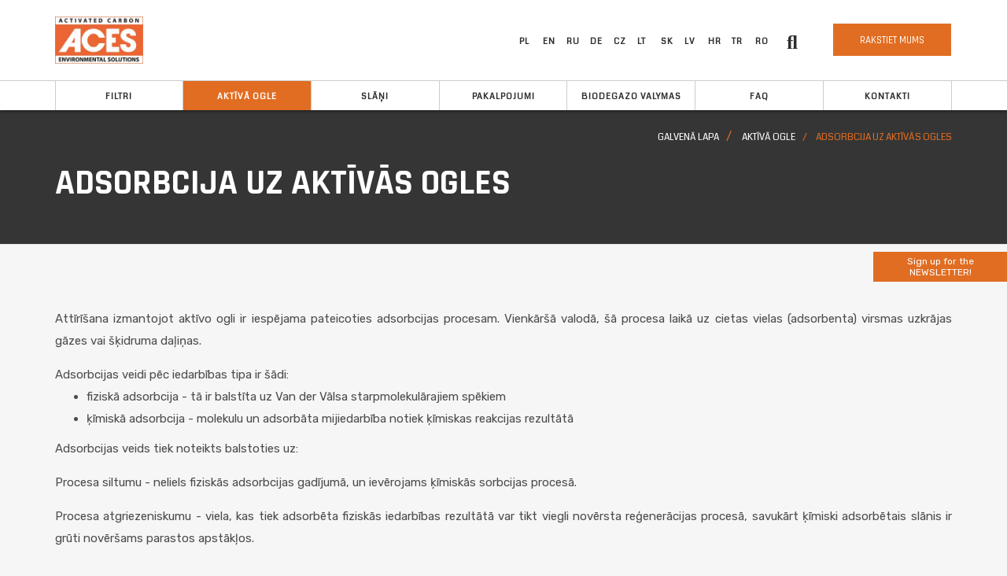

--- FILE ---
content_type: text/html; charset=UTF-8
request_url: http://www.aces.lv/20,adsorbcija_uz_akt%C4%ABv%C4%81s_ogles
body_size: 6112
content:
<!DOCTYPE html>
<!--[if lt IE 10]> <html  lang="en" class="iex"> <![endif]-->
<!--[if (gt IE 10)|!(IE)]><!-->

<html lang="lv">
	<head>
		<meta charset="utf-8">
		<meta http-equiv="X-UA-Compatible" content="IE=edge">
		<meta name="viewport" content="width=device-width, initial-scale=1">
		
		<base href="https://www.aces.lv/" />
                
                <link rel="icon" type="image/png" href="favicon.png" />
		
		                        <link rel="alternate" hreflang="pl" href="https://www.aces.pl/20,adsorpcja_na_weglu_aktywnym"/><link rel="alternate" hreflang="en" href="http://www.sorbotech.uk/20,adsorption_on_activated_carbon"/><link rel="alternate" hreflang="ru" href="https://www.aces.pl/ru/20,Адсорбция_на_активированном_угле"/><link rel="alternate" hreflang="de" href="http://www.sorbotech.de/20,adsorption_mit_aktivkohle"/><link rel="alternate" hreflang="cz" href="http://www.sorbotech.cz/20,adsorpce_na_aktivním_uhlí"/><link rel="alternate" hreflang="lt" href="http://www.sorbotech.lt/20,aktyvuotos_anglies_adsorbcija"/><link rel="alternate" hreflang="sk" href="http://www.sorbotech.sk/20,adsorpcia_na_aktívnom_uhlí"/><link rel="alternate" hreflang="lv" href="http://www.aces.lv/20,adsorbcija_uz_aktīvās_ogles"/><link rel="alternate" hreflang="hr" href="https://www.aces.pl/hr/20,adsorpcija_na_aktivnom_ugljenu"/><link rel="alternate" hreflang="tr" href="https://www.aces.pl/tr/20,aktif_karbon_adsorpsiyonu"/><link rel="alternate" hreflang="ro" href="https://www.sorbotech.ro/20,adsorbția_pe_cărbunele_activ"/>			<link rel="canonical" href="https://www.aces.lv/20,adsorbcija_uz_aktīvās_ogles" />		
		<title>Adsorbcija uz aktīvās ogles - ACES Sp. z o.o.</title>
		
			
			
			
		
				                <link rel="stylesheet" href="css/style_all.min.css?v=2025-02-22">
                        
					<link rel="stylesheet" href="css/skin.css?v=2025-09-27">
				
		                        
                
        
    
    
<script src='https://www.google.com/recaptcha/api.js?hl=lv' async defer></script>
    
<script type="text/javascript" data-cmp-ab="1">window.cmp_customlanguages = [{"l":"PL-PL","i":"pl","r":0,"t":"PL"}];</script>
<script type="text/javascript" data-cmp-ab="1" src="https://cdn.consentmanager.net/delivery/autoblocking/99da29a171b58.js" data-cmp-host="a.delivery.consentmanager.net" data-cmp-cdn="cdn.consentmanager.net" data-cmp-codesrc="1"></script>
     
<!-- Google tag (gtag.js) -->
<script async src="https://www.googletagmanager.com/gtag/js?id=G-E3YHCKK6Y0"></script>
<script>
  window.dataLayer = window.dataLayer || [];
  function gtag(){dataLayer.push(arguments);}
  gtag('js', new Date());

  gtag('config', 'G-E3YHCKK6Y0');
</script>


<!-- Leadinfo tracking code -->
<script>
(function(l,e,a,d,i,n,f,o){if(!l[i]){l.GlobalLeadinfoNamespace=l.GlobalLeadinfoNamespace||[];
l.GlobalLeadinfoNamespace.push(i);l[i]=function(){(l[i].q=l[i].q||[]).push(arguments)};l[i].t=l[i].t||n;
l[i].q=l[i].q||[];o=e.createElement(a);f=e.getElementsByTagName(a)[0];o.async=1;o.src=d;f.parentNode.insertBefore(o,f);}
}(window,document,'script','https://cdn.leadinfo.net/ping.js','leadinfo','LI-63C9275E61DDD'));
</script>

 
</head>


<body>
<!-- Google Tag Manager (noscript) -->

        

		
                
        
			
	<div id="modal" class="modal fade" role="dialog">
		<div class="modal-dialog">
			<div class="modal-content">
				<div class="modal-header">
					<div style="float: right"><a class="close" data-dismiss="modal" aria-label="Close"><span aria-hidden="true">&times;</span></a></div>
					<p class="modal-title">Informacja</p>
				</div>
				<div class="modal-body">
					
				</div>
				<div class="modal-footer">
					<a href="koszyk" class="btn btn-default">Koszyk</a>
					<button type="button" class="btn btn-default" data-dismiss="modal">Kontynuuj zakupy</button>
				</div>
			</div>
		</div>
	</div>
	<div id="modal-prod" class="modal fade" role="dialog">
		<div class="modal-dialog">
			<div class="modal-content">
				<div class="modal-header">
					<div style="float: right"><a class="close" data-dismiss="modal" aria-label="Close"><span aria-hidden="true">&times;</span></a></div>
					<p class="modal-title"></p>
				</div>
				<div class="modal-body">

				</div>
				<div class="modal-footer">
					<button type="button" class="btn btn-default modal-shop-lv" data-dismiss="modal">Przejdź do sklepu</button>
				</div>
			</div>
		</div>
	</div>

	
	<div id="preloader"></div>
	<header class="fixed-top scroll-change logo-left body-click" data-menu-height="139">
		<div class="navbar navbar-default navbar-fixed-top" role="navigation">
			<div class="navbar-main navbar-middle">
                            <div class="language-selector hidden-md hidden-lg">
                                <div class="current-language">lv <span class="arrow fa fa-angle-right"></span></div>
                                <ul class="language-list">
                                    <li><a href="https://www.aces.pl/" role="button">PL</a></li>                                    <li><a rel="nofollow" href="https://www.sorbotech.uk/" role="button">EN</a></li>                                    <li><a href="https://www.aces.pl/ru/" role="button">RU</a></li>                                    <li><a rel="nofollow" href="https://www.sorbotech.de/" role="button">DE</a></li>                                    <li><a rel="nofollow" href="https://www.sorbotech.cz/" role="button">CZ</a></li>                                    <li><a rel="nofollow" href="https://www.sorbotech.lt/" role="button">LT</a></li>                                    <li><a rel="nofollow" href="https://www.sorbotech.sk/" role="button">SK</a></li>                                                                        <li><a href="https://www.aces.pl/hr/" role="button">HR</a></li>                                    <li><a href="https://www.aces.pl/tr/" role="button">TR</a></li>                                    <li><a rel="nofollow" href="https://www.sorbotech.ro/" role="button">RO</a>	</li>                                </ul>
                                    
                              </div>
				<div class="container">
					<div class="scroll-hide">
						<div class="container">
							<a class="navbar-brand center" href="https://www.aces.lv/">
                                                                <img class="logo-default" src="gfx/logo.jpg" alt="ACES - Filtry węglowe, węgiel aktywny, złoża filtracyjne">
							</a>
						</div>
					</div>
					<div class="navbar-header">
						<a class="navbar-brand" href="https://www.aces.lv/">
                                                    <img class="logo-default" src="gfx/logo_m.jpg" alt="ACES - Filtry węglowe, węgiel aktywny, złoża filtracyjne">
						</a>
						<button type="button" class="navbar-toggle">
							<i class="fa fa-bars"></i>
						</button>
					</div>					
					<div class="collapse navbar-collapse menu-lg">
						<ul class="nav navbar-nav nav-menu">
                        <li class="dropdown " ><a href="54,filtri"  class="dropdown-toggle" data-toggle="dropdown">Filtri</a><ul class="dropdown-menu dropdown-navbar-nav multi-level"><li class="hidden-md hidden-lg"><a href="54,filtri" role="button">Filtri</a></li>
                        <li ><a href="83,gāzu_attīrīšanas_filtri"  >Gāzu attīrīšanas filtri</a></li>
                        <li ><a href="61,Ūdens_attīrīšanas_filtri"  >Ūdens attīrīšanas filtri</a></li>
                        <li ><a href="105,filtra_izvēle"  >Filtra izvēle</a></li></ul></li>
                        <li class="dropdown active" ><a href="4,aktīvā_ogle"  class="dropdown-toggle" data-toggle="dropdown">Aktīvā ogle</a><ul class="dropdown-menu dropdown-navbar-nav multi-level"><li class="hidden-md hidden-lg"><a href="4,aktīvā_ogle" role="button">Aktīvā ogle</a></li>
                        <li ><a href="66,ogles_sorbotech"  >Ogles Sorbotech</a></li>
                        <li ><a href="http://www.aces.lv/4,aktīvā_ogle"   data-toggle="dropdown" role="button">Par aktīvo ogli</a></li></ul></li>
                        <li class="dropdown " ><a href="39,slāņi"  class="dropdown-toggle" data-toggle="dropdown">Slāņi</a><ul class="dropdown-menu dropdown-navbar-nav multi-level"><li class="hidden-md hidden-lg"><a href="39,slāņi" role="button">Slāņi</a></li>
                        <li ><a href="42,antracīts_raksturojums"  >Antracīts - raksturojums</a></li>
                        <li ><a href="46,filtrēšanas_grants_un_smiltis"  >Filtrēšanas grants un smiltis</a></li>
                        <li ><a href="45,specializēti_slāņi"  >Specializēti slāņi</a></li></ul></li>
                        <li class="dropdown " ><a href="34,pakalpojumi"  class="dropdown-toggle" data-toggle="dropdown">Pakalpojumi</a><ul class="dropdown-menu dropdown-navbar-nav multi-level"><li class="hidden-md hidden-lg"><a href="34,pakalpojumi" role="button">Pakalpojumi</a></li>
                        <li ><a href="37,slāņu_aizbēršana,_filtrācijas_slāņu_nomaiņa"  >Slāņu aizbēršana, filtrācijas slāņu nomaiņa</a></li>
                        <li ><a href="36,slāņu_profesionāla_izvēle"  >Slāņu profesionāla izvēle</a></li></ul></li>
                        <li class="dropdown biogaz " ><a href="128,biodegazo_valymas"  class="biogaz" data-toggle="dropdown">Biodegazo valymas</a></li>
                        <li class=""><a href="87,faq"  >FAQ</a></li>
                        <li class=""><a href="22,kontakti"  >Kontakti</a></li></ul>
						<div class="nav navbar-nav navbar-right">
							<div class="custom-area">
								<a href="22,kontakti" class="btn btn-sm hidden-sm">&nbsp;&nbsp;&nbsp;&nbsp;&nbsp;&nbsp;rakstiet mums&nbsp;&nbsp;&nbsp;&nbsp;&nbsp;&nbsp;</a>
							</div>
							
														
							<form class="navbar-form" action="szukaj" method="post" role="search">
								<div class="search-box-menu">
									<div class="search-box scrolldown">
										<input type="text" name="szukaj" class="form-control" placeholder="meklēt...">
									</div>
									<button type="button" class="btn btn-default btn-search">
										<span class="fa fa-search"></span>
									</button>
								</div>
							</form>
                                                    
                                                        <ul class="nav navbar-nav lan-menu hidden-sm hidden-xs">
                                                            <li class="dropdown">
                                                                <a href="https://www.aces.pl/" role="button">PL</a>
                                                                <a rel="nofollow" href="https://www.sorbotech.uk/" role="button">EN</a>
                                                                <a href="https://www.aces.pl/ru/" role="button">RU</a>
                                                                <a rel="nofollow" href="https://www.sorbotech.de/" role="button">DE</a>
                                                                <a rel="nofollow" href="https://www.sorbotech.cz/" role="button">CZ</a>
                                                                <a rel="nofollow" href="https://www.sorbotech.lt/" role="button">LT</a>
                                                                <a rel="nofollow" href="https://www.sorbotech.sk/" role="button">SK</a>
                                                                <a rel="nofollow" href="https://www.aces.lv/" role="button">LV</a>
                                                                <a href="https://www.aces.pl/hr/" role="button">HR</a>
                                                                <a href="https://www.aces.pl/tr/" role="button">TR</a>
                                                                <a rel="nofollow" href="https://www.sorbotech.ro/" role="button">RO</a>									
                                                            </li>
							</ul>
							
														
						</div>
					</div>
				</div>
			</div>
		</div>
	</header>

			<div id="wsparcie-ear-container" data-link="https://www.sorbotech.uk/130,newsletter">
			Sign up for the<br/>
			NEWSLETTER!
		</div>
		
	<div class="body-click">
		
	<div class="header-base">
        <div class="container">
            <div class="row">
				<div class="col-md-12">
											<ol itemscope itemtype="http://schema.org/BreadcrumbList" class="breadcrumb b white">
							<li itemprop="itemListElement" itemscope itemtype="http://schema.org/ListItem">
								<a itemprop="item" href="https://www.aces.lv/">
									<span itemprop="name">Galvenā lapa</span>
									<meta itemprop="position" content="1" />
								</a>
							</li>
							
										<li itemprop="itemListElement" itemscope itemtype="http://schema.org/ListItem" >
											<a itemprop="item" href="4,aktīvā_ogle" >
												<span itemprop="name">Aktīvā ogle</span>
											</a>
											<meta itemprop="position" content="2" />
										</li>
										<li itemprop="itemListElement" itemscope itemtype="http://schema.org/ListItem" class="active">
											<a itemprop="item" href="20,adsorbcija_uz_aktīvās_ogles" class="active">
												<span itemprop="name">Adsorbcija uz aktīvās ogles</span>
											</a>
											<meta itemprop="position" content="3" />
										</li>						</ol>
										
				</div>
				
									<div class="col-md-12">
						<div class="title-base text-left">
							<h1>Adsorbcija uz aktīvās ogles</h1>
													</div>
					</div>
				            </div>
        </div>
    </div>
    <div class="section-empty">
        <div class="container content">
                <p style="text-align:justify">Attīrīšana izmantojot aktīvo ogli ir iespējama pateicoties adsorbcijas procesam. Vienkāršā valodā, šā procesa laikā uz cietas vielas (adsorbenta) virsmas uzkrājas gāzes vai šķidruma daļiņas.</p>

<p style="text-align:justify">Adsorbcijas veidi pēc iedarbības tipa ir šādi:</p>

<ul>
	<li style="text-align:justify">fiziskā adsorbcija - tā ir balstīta uz Van der Vālsa starpmolekulārajiem spēkiem</li>
	<li style="text-align:justify">ķīmiskā adsorbcija - molekulu un adsorbāta mijiedarbība notiek ķīmiskas reakcijas rezultātā</li>
</ul>

<p style="text-align:justify">Adsorbcijas veids tiek noteikts balstoties uz:</p>

<p style="text-align:justify">Procesa siltumu - neliels fiziskās adsorbcijas gadījumā, un ievērojams ķīmiskās sorbcijas procesā.</p>

<p style="text-align:justify">Procesa atgriezeniskumu - viela, kas tiek adsorbēta fiziskās iedarbības rezultātā var tikt viegli novērsta reģenerācijas procesā, savukārt ķīmiski adsorbētais slānis ir grūti novēršams parastos apstākļos.</p>

<p style="text-align:justify">Adsorbcijas slāņu biezumu - fiziskās adsorbcijas gadījumā to biezums var būt vairākas reizes lielāks par adsorbāta diametru (attiecīgajos spiediena un temperatūras apstākļos), savukārt ķīmiskās sorbcijas rezultātā veidojas monomolekulārie slāņi.</p>

<p style="text-align:justify">Pateicoties augstai tīrības pakāpei un izmantošanas vieglumam, aktīvā ogle ir adsorbents ar plāšu izmantošanas spektru. Adsorbcija nerada attīrītās vides ķīmiskā sastāva izmaiņas, tādēļ aktīvo ogļu īpašības tiek izmantotas daudzos tehnoloģiskajos procesos.</p>

<p style="text-align:justify">Specializētas zināšanas par adsorbcijas procesiem un ACES Sp. z o.o. inženieru ilggadīga pieredze ļauj mums izvēlēties atbilstošu aktīvas ogles veidu, lai attīrīšanas rezultāti pilnībā atbilstu mūsu klientu prasībām.</p>                                <div class="clear"></div>
                                <p class="czytaj-takze"><b>Lasīt arī::</b></p>
                                <div class="list-group accordion-list">
                                                                                        <div class="list-group-item">
                                                        <a href="http://www.aces.lv/4,aktīvā_ogle" class="czytaj-takze"> Par aktīvo ogli</a>
                                                </div>
                                                                                        <div class="list-group-item">
                                                        <a href="56,aktīvās_ogles_veidi_un_pielietojumi" class="czytaj-takze"> Aktīvās ogles veidi un pielietojumi</a>
                                                </div>
                                                                                        <div class="list-group-item">
                                                        <a href="21,adsorbcijas_efektivitāte" class="czytaj-takze"> Adsorbcijas efektivitāte</a>
                                                </div>
                                                                                        <div class="list-group-item">
                                                        <a href="53,aktīvās_ogles_izgatavošana" class="czytaj-takze"> Aktīvās ogles izgatavošana</a>
                                                </div>
                                                                                        <div class="list-group-item">
                                                        <a href="66,ogles_sorbotech" class="czytaj-takze"> Ogles Sorbotech</a>
                                                </div>
                                                                        </div>
                        
                <div id="modal" class="modal fade" role="dialog">
                  <div class="modal-dialog">
                        <!-- Modal content-->
                        <div class="modal-content">
                          <div class="modal-header">
                                <button type="button" class="close" data-dismiss="modal">&times;</button>
                                <p class="modal-title">Informacja</p>
                          </div>
                          <div class="modal-body">
                                <p>Produkt został dodany do koszyka</p>
                          </div>
                          <div class="modal-footer">
                                <button type="button" class="btn btn-default" data-dismiss="modal">Zamknij</button>
                          </div>
                        </div>

                  </div>
                </div>
                        </div>

        		
    </div>

	</div>
		<i class="scroll-top scroll-top-mobile show fa fa-sort-asc"></i>
    <footer class="footer-base bg-white body-click">
        <div class="container content">
            <div class="row">
                <div class="col-md-4">
                    <img src="gfx/logo.jpg" class="logo img-responsive" alt="ACES" />
                    <hr class="space s" />
					<img src="gfx/cert_2022_m.png" class="cert img-responsive" alt="ACES" />
                </div>
                <div class="col-md-4">
                    <p class="text-black text-uppercase"  style="font-weight: 900 !important; font-family: 'Rajdhani', sans-serif; font-size: 24px;">Kontakti</p>
                    <hr class="space space-30" />
										<div class="text-s footer-contant">
						<p><strong>ACES Sp. z o.o.</strong></p>

<p>ul. Legionów 69 
81-413 Gdynia, Poland</p>

<p>tel. +48 58 622 63 50 
tel / fax. +48 58 623 30 17</p>

<p><a href="mailto:aces@aces.pl">aces@aces.pl</a></p>

<p> 
 
&nbsp;</p>

<p> 
 
&nbsp;</p>					</div>
                </div>
                <div class="col-md-4">
                    <p class="text-black text-uppercase" style="font-weight: 900 !important; font-family: 'Rajdhani', sans-serif; font-size: 24px;">Menu</p>
                    <hr class="space space-30" />
                    <div class="footer-menu text-s">
														<a href="17,lapas_karte">Lapas karte</a>
															<a href="125,general_wholesale_terms_and_conditions">General wholesale terms and conditions</a>
							                                                                                    
                    </div>
                </div>
                <div class="col-md-12">
                </div>
            </div>
            <hr class="space hidden-sm" />
            <div class="row copy-row">
                <div class="col-md-12 copy-text">
                    © 2026 ACES Sp. z o.o. <a href="https://www.aces.lv/">www.aces.lv</a>
                </div>
            </div>
        </div>
	</footer>
</body>
</html>

<script src="js/jquery.min.js"></script>
	<script src="js/parallax.min.js"></script>
	<script src="js/bootstrap/js/bootstrap.min.js"></script>
	<script src="js/imagesloaded.min.js"></script>
	<script src="js/script.js?v=2025-05-04"></script>
	<script src="js/jquery.magnific-popup.min.js"></script>
	<script src="js/flexslider/jquery.flexslider.js"></script>
	<script src="js/jquery.tab-accordion.js"></script>
	<script src="js/isotope.min.js"></script>
	<script src="js/bootstrap/js/bootstrap.popover.min.js"></script>
	<script src='js/php/contact-form.js'></script>
	<script src='js/jquery.progress-counter.js'></script>	
	<script src="js/smooth.scroll.min.js"></script>	
	<script src="js/jquery.twbsPagination.min.js"></script>
	<script src='js/social.stream.min.js'></script>
	
		
	



--- FILE ---
content_type: text/css
request_url: https://www.aces.lv/css/style_all.min.css?v=2025-02-22
body_size: 62205
content:
/*!
 * Bootstrap v3.3.5 (http://getbootstrap.com)
 * Copyright 2011-2015 Twitter, Inc.
 * Licensed under MIT (https://github.com/twbs/bootstrap/blob/master/LICENSE)
 *//*!
 * Generated using the Bootstrap Customizer (http://getbootstrap.com/customize/?id=73bcbbbb9c13f7d4e564)
 * Config saved to config.json and https://gist.github.com/73bcbbbb9c13f7d4e564
 *//*!
 * Bootstrap v3.3.5 (http://getbootstrap.com)
 * Copyright 2011-2015 Twitter, Inc.
 * Licensed under MIT (https://github.com/twbs/bootstrap/blob/master/LICENSE)
 *//*! normalize.css v3.0.3 | MIT License | github.com/necolas/normalize.css */.box-lightbox>div,.grid-box.no-margins>.grid-item,.icon-box-top-bottom .icon-box-cell label,.icon-box-top-bottom .icon-box-cell p,.lan-menu li a span,.list-blog ul,.list-blog>ul,.maso-box.no-margins .maso-item,.mfp-ie7 .mfp-container,.mfp-ie7 .mfp-img,.navbar-inner .navbar-collapse,.no-margins .maso-item,.no-margins>.grid-item,.section-two-blocks.blocks-multi .row>[class*=col-],.section-two-blocks>.row>.col-md-5,.section-two-blocks>.row>.col-md-6,.section-two-blocks>.row>.col-md-7,.section-two-blocks>.row>div:last-child .content>div,.side-menu.ms-simple,.slides>li>.hc_column_cnt,.social-feed-tw ul,.vertical-row>div,[data-anima].img-box.i-center i,kbd kbd,pre code,td,th{padding:0}.navbar-fixed-bottom .navbar-collapse,.navbar-fixed-top .navbar-collapse,.pre-scrollable{max-height:340px}.hamburger-menu,.invisible,.side-menu-lateral .slimScrollBar,i.onlycover:before{visibility:hidden}.datepicker-container,.mfp-arrow,html{-webkit-tap-highlight-color:transparent}html{font-family:sans-serif;-ms-text-size-adjust:100%;-webkit-text-size-adjust:100%}body{margin:0;background-color:#fff}article,aside,details,figcaption,figure,footer,header,hgroup,main,menu,nav,section,summary{display:block;position:relative}audio,canvas,progress,video{display:inline-block;vertical-align:baseline}audio:not([controls]){display:none;height:0}.adv-circle.adv-circle-center-2 i,.adv-img-classic-box a.img-box:before,.adv-img-full-content a.img-box:before,.advs-box-top-icon.no-icon .icon,.background-page .flex-control-paging,.badge:empty,.box-steps .step-item:last-child:after,.collapse,.comment-reply-link>span,.datepicker-hide,.default-box .btn:after,.form-inline hr,.full-screen-title .flexslider .flex-direction-nav,.hc-post-preview-button,.hide-first-last .first,.hide-first-last .last,.icon-top>li>.dropdown-toggle>.caret,.img-box:not([href]):before,.label:empty,.list-blog .screen-reader-text,.list-items .list-item-img:last-child:after,.mfp-align-top .mfp-container:before,.mfp-loading.mfp-figure,.mfp-s-error .mfp-content,.mfp-s-ready .mfp-preloader,.navbar-main.navbar-middle .navbar-header,.niche-box-team .img-box:before,.screen-reader-text,.scroll-pos-bottom.scroll-content:after,.searchform .screen-reader-text,.side-menu .collapse,.side-menu-header>.navbar,.social-feed-fb ul.slides>li>.comment-list,.social-feed-fb.no-comments ul.comment-list,.tab-content>.tab-pane,.tag-row span:last-child:after,.wysiwyg-editor ol>br,.wysiwyg-editor ul>br,[hidden],[href='#'].img-box:not(.adv-circle):before,[href=''].img-box:not(.adv-circle):before,body>.header-slider .flex-direction-nav,footer.entry-meta,header .scroll-content:after,html.iex .side-menu.over ul ul,navbar-fixed-top .side-menu-fixed .brand,template,ul>br{display:none}a:active,a:hover{outline:0}.social-feed-fb li .media .media-meta .name,.social-feed-fb li .meta-header .author,.text-bold,b,dt,optgroup,strong{font-weight:700}.social-feed-fb li .media .media-meta .caption,.title-base h1 b,.title-base p b,dfn{font-style:italic}mark{background:#ff0;color:#000}.well{min-height:20px;padding:19px;margin-bottom:20px;background-color:#f5f5f5;border:1px solid #e3e3e3;border-radius:4px;-webkit-box-shadow:inset 0 1px 1px rgba(0,0,0,.05);box-shadow:inset 0 1px 1px rgba(0,0,0,.05)}sub,sup{font-size:75%;line-height:0;position:relative;vertical-align:baseline}sup{top:-.5em}sub{bottom:-.25em}img{border:0}.advs-box-side-img .col-md-4,.advs-box-side-img .col-md-8,.advs-box-side-img .img-box,.advs-box-side-img iframe,.advs-box-side-img ul.slides li,.advs-box-top-icon-img .flexslider .flex-viewport,.flexslider .slides,.ganimation-glass,.header-video .overlaybox,.mega-menu.dropdown-menu,.modal-open,.scroll-box,footer .content,svg:not(:root){overflow:hidden}hr{-webkit-box-sizing:content-box;-moz-box-sizing:content-box;box-sizing:content-box;height:0}*,:after,:before,input[type=checkbox],input[type=radio]{-webkit-box-sizing:border-box;-moz-box-sizing:border-box}.bs-callout+.bs-callout,.checkbox+.checkbox,.radio+.radio{margin-top:-5px}.bs-callout{padding:20px;margin:20px 0;border:1px solid #ddd;border-left-width:5px;border-left-color:#337ab7;border-radius:3px}.alert{padding:15px;margin-bottom:20px;border:1px solid transparent;border-radius:4px}.alert-success{color:#3c763d;background-color:#dff0d8;border-color:#d6e9c6}.alert-warning{color:#8a6d3b;background-color:#fcf8e3;border-color:#faebcc}.fa-1x,code,kbd,pre,samp{font-size:1em}button,input,optgroup,select,textarea{color:inherit;font:inherit;margin:0}.circle.ganimation-explode,.circle.ganimation-pulse,button{overflow:visible}pre,textarea{overflow:auto}button,select{text-transform:none;outline:0}button,html input[type=button],input[type=reset],input[type=submit]{-webkit-appearance:button;cursor:pointer}.checkbox-inline.disabled,.checkbox.disabled label,.form-control[disabled],.radio-inline.disabled,.radio.disabled label,button[disabled],fieldset[disabled] .checkbox label,fieldset[disabled] .checkbox-inline,fieldset[disabled] .form-control,fieldset[disabled] .radio label,fieldset[disabled] .radio-inline,fieldset[disabled] input[type=checkbox],fieldset[disabled] input[type=radio],html input[disabled],input[type=checkbox].disabled,input[type=checkbox][disabled],input[type=radio].disabled,input[type=radio][disabled]{cursor:default}button::-moz-focus-inner,input::-moz-focus-inner{border:0;padding:0}input{line-height:normal}input[type=checkbox],input[type=radio]{box-sizing:border-box;padding:0}input[type=number]::-webkit-inner-spin-button,input[type=number]::-webkit-outer-spin-button{height:auto}input[type=search]{-webkit-appearance:textfield;-webkit-box-sizing:content-box;-moz-box-sizing:content-box;box-sizing:content-box}input[type=search]::-webkit-search-cancel-button,input[type=search]::-webkit-search-decoration{-webkit-appearance:none}/*! Source: https://github.com/h5bp/html5-boilerplate/blob/master/src/css/main.css */@media print{blockquote,img,pre,tr{page-break-inside:avoid}*,:after,:before{background:0 0!important;color:#000!important;-webkit-box-shadow:none!important;box-shadow:none!important;text-shadow:none!important}a,a:visited{text-decoration:underline}a[href]:after{content:" (" attr(href) ")"}abbr[title]:after{content:" (" attr(title) ")"}a[href^="#"]:after,a[href^="javascript:"]:after{content:""}blockquote,pre{border:1px solid #999}thead{display:table-header-group}img{max-width:100%!important}h2,h3,p{orphans:3;widows:3}h2,h3{page-break-after:avoid}.navbar{display:none}.btn>.caret,.dropup>.btn>.caret{border-top-color:#000!important}.label{border:1px solid #000}.table{border-collapse:collapse!important}.table td,.table th{background-color:#fff!important}.table-bordered td,.table-bordered th{border:1px solid #ddd!important}}*,:after,:before{box-sizing:border-box}.mfp-container,input[type=search]{-webkit-box-sizing:border-box;-moz-box-sizing:border-box}html{font-size:10px}button,input,select,textarea{font-family:inherit;font-size:inherit;line-height:inherit}a{background-color:transparent;color:#696969;text-decoration:none}.box-inline .mfp-close,.box-menu-inner .icon-box,.h1,.h2,.h3,.maso-box.no-margins.row,.mfp-figure figure,.nav-pills.nav-center>li,.navbar-social .social-group a,.niche-box-blog .block-title h2,.niche-box-team .content-box .social-group,.search-results .advs-box p,figure,h1,h2,h3,header form.navbar-form{margin:0}img{vertical-align:middle;max-width:100%}.carousel-inner>.item>a>img,.carousel-inner>.item>img,.img-responsive,.thumbnail a>img,.thumbnail>img{display:block;max-width:100%;height:auto}.img-thumbnail,.list-inline>li,label{display:inline-block}.img-rounded{border-radius:6px}.img-thumbnail{padding:4px;line-height:1.42857143;background-color:#fff;border:1px solid #ddd;border-radius:4px;-webkit-transition:.2s ease-in-out;-o-transition:.2s ease-in-out;transition:.2s ease-in-out;max-width:100%;height:auto}.img-circle{border-radius:50%}hr{margin-top:20px;margin-bottom:20px;border:0;border-top:1px solid #eee}.lightbox-on-load:not(.custom-lightbox) .mfp-content,.mfp-gallery .mfp-image-holder .mfp-figure,.shop-cart li,[role=button]{cursor:pointer}.h1,.h2,.h3,.h4,.h5,.h6,h1,h2,h3,h4,h5,h6{font-family:inherit;font-weight:500;line-height:1.1;color:inherit}legend,pre{color:#333}.h1 .small,.h1 small,.h2 .small,.h2 small,.h3 .small,.h3 small,.h4 .small,.h4 small,.h5 .small,.h5 small,.h6 .small,.h6 small,h1 .small,h1 small,h2 .small,h2 small,h3 .small,h3 small,h4 .small,h4 small,h5 .small,h5 small,h6 .small,h6 small{font-weight:400;line-height:1;color:#777}kbd kbd,label{font-weight:700}address,blockquote .small,blockquote footer,blockquote small,dd,dt,pre{line-height:1.42857143}.h1 .small,.h1 small,.h2 .small,.h2 small,.h3 .small,.h3 small,h1 .small,h1 small,h2 .small,h2 small,h3 .small,h3 small{font-size:65%}.h4,.h5,.h6,h4,h5,h6,ol,ul{margin-top:0;margin-bottom:10px}.h4 .small,.h4 small,.h5 .small,.h5 small,.h6 .small,.h6 small,h4 .small,h4 small,h5 .small,h5 small,h6 .small,h6 small{font-size:75%}.h1,h1{font-size:36px}.h2,h2{font-size:30px}.h3,h3{font-size:24px}.datepicker-panel>ul>li[data-view="month next"],.datepicker-panel>ul>li[data-view="month prev"],.datepicker-panel>ul>li[data-view="year next"],.datepicker-panel>ul>li[data-view="year prev"],.datepicker-panel>ul>li[data-view="years next"],.datepicker-panel>ul>li[data-view="years prev"],.datepicker-panel>ul>li[data-view=next],.h4,h4{font-size:18px}.h5,h5{font-size:14px}.h6,h6{font-size:12px}.advs-box h2,.advs-box h3,.hc_subtitle_cnt h2,.hc_title_tag_cnt>*,p{margin:0 0 10px}.lead{margin-bottom:20px;font-size:16px;font-weight:300;line-height:1.4}.btn,.btn-link,.checkbox label,.far,.input-group-addon,.radio label,header .dropdown-menu>li>a{font-weight:400}.small,small{font-size:85%}.mark,mark{background-color:#fcf8e3;padding:.2em}pre code,table{background-color:transparent}.list-inline,.list-unstyled{padding-left:0;list-style:none}.text-left{text-align:left!important}.call-action-box [class*=col-]:last-child,.text-right{text-align:right!important}.text-center{text-align:center!important}.text-justify{text-align:justify!important}.text-nowrap{white-space:nowrap!important}.badge,.dropdown-header,.dropdown-menu>li>a,.input-group-btn,.label{white-space:nowrap}.text-lowercase{text-transform:lowercase!important}.text-uppercase{text-transform:uppercase!important}.text-capitalize{text-transform:capitalize!important}.dropdown-menu>.disabled>a,.dropdown-menu>.disabled>a:focus,.dropdown-menu>.disabled>a:hover,.list-group-item.disabled .list-group-item-text,.list-group-item.disabled:focus .list-group-item-text,.list-group-item.disabled:hover .list-group-item-text,.nav>li.disabled>a,.navbar-default .btn-link,.navbar-default .navbar-brand,.navbar-default .navbar-link,.navbar-default .navbar-nav>li>a,.navbar-default .navbar-text,.text-muted{color:#777}.text-primary{color:#337ab7}a.text-primary:focus,a.text-primary:hover{color:#286090}.has-success .checkbox,.has-success .checkbox-inline,.has-success .control-label,.has-success .form-control-feedback,.has-success .help-block,.has-success .radio,.has-success .radio-inline,.has-success.checkbox label,.has-success.checkbox-inline label,.has-success.radio label,.has-success.radio-inline label,.text-success,a.list-group-item-success,button.list-group-item-success{color:#3c763d}a.text-success:focus,a.text-success:hover{color:#2b542c}.text-info,a.list-group-item-info,button.list-group-item-info{color:#31708f}a.text-info:focus,a.text-info:hover{color:#245269}.has-warning .checkbox,.has-warning .checkbox-inline,.has-warning .control-label,.has-warning .form-control-feedback,.has-warning .help-block,.has-warning .radio,.has-warning .radio-inline,.has-warning.checkbox label,.has-warning.checkbox-inline label,.has-warning.radio label,.has-warning.radio-inline label,.text-warning,a.list-group-item-warning,button.list-group-item-warning{color:#8a6d3b}a.text-warning:focus,a.text-warning:hover{color:#66512c}.has-error .checkbox,.has-error .checkbox-inline,.has-error .control-label,.has-error .form-control-feedback,.has-error .help-block,.has-error .radio,.has-error .radio-inline,.has-error.checkbox label,.has-error.checkbox-inline label,.has-error.radio label,.has-error.radio-inline label,.text-danger,a.list-group-item-danger,button.list-group-item-danger{color:#a94442}a.text-danger:focus,a.text-danger:hover{color:#843534}.bg-primary{color:#fff;background-color:#337ab7}.label-primary[href]:focus,.label-primary[href]:hover,a.bg-primary:focus,a.bg-primary:hover{background-color:#286090}.bg-success,.table>tbody>tr.success>td,.table>tbody>tr.success>th,.table>tbody>tr>td.success,.table>tbody>tr>th.success,.table>tfoot>tr.success>td,.table>tfoot>tr.success>th,.table>tfoot>tr>td.success,.table>tfoot>tr>th.success,.table>thead>tr.success>td,.table>thead>tr.success>th,.table>thead>tr>td.success,.table>thead>tr>th.success{background-color:#dff0d8}a.bg-success:focus,a.bg-success:hover{background-color:#c1e2b3}.bg-info,.table>tbody>tr.info>td,.table>tbody>tr.info>th,.table>tbody>tr>td.info,.table>tbody>tr>th.info,.table>tfoot>tr.info>td,.table>tfoot>tr.info>th,.table>tfoot>tr>td.info,.table>tfoot>tr>th.info,.table>thead>tr.info>td,.table>thead>tr.info>th,.table>thead>tr>td.info,.table>thead>tr>th.info{background-color:#d9edf7}a.bg-info:focus,a.bg-info:hover{background-color:#afd9ee}.bg-warning,.table>tbody>tr.warning>td,.table>tbody>tr.warning>th,.table>tbody>tr>td.warning,.table>tbody>tr>th.warning,.table>tfoot>tr.warning>td,.table>tfoot>tr.warning>th,.table>tfoot>tr>td.warning,.table>tfoot>tr>th.warning,.table>thead>tr.warning>td,.table>thead>tr.warning>th,.table>thead>tr>td.warning,.table>thead>tr>th.warning{background-color:#fcf8e3}a.bg-warning:focus,a.bg-warning:hover{background-color:#f7ecb5}.bg-danger,.table>tbody>tr.danger>td,.table>tbody>tr.danger>th,.table>tbody>tr>td.danger,.table>tbody>tr>th.danger,.table>tfoot>tr.danger>td,.table>tfoot>tr.danger>th,.table>tfoot>tr>td.danger,.table>tfoot>tr>th.danger,.table>thead>tr.danger>td,.table>thead>tr.danger>th,.table>thead>tr>td.danger,.table>thead>tr>th.danger{background-color:#f2dede}a.bg-danger:focus,a.bg-danger:hover{background-color:#e4b9b9}.page-header{padding-bottom:9px;margin:40px 0 20px;border-bottom:1px solid #eee}.table,address,dl,legend{margin-bottom:20px}.grid-box .grid-item .advs-box,.maso-box .maso-item .advs-box,.section-two-blocks .content>:last-child,.social-feed-fb li ul.comment-list li.comment .message,.tab-box .panel>.row>div>:last-child,.tab-box .panel>:last-child,[class*=section-]>:last-child,[class*=section-]>div>.row:last-child>div>:last-child,[class*=section-]>div>:last-child,blockquote ol:last-child,blockquote p:last-child,blockquote ul:last-child,div>p:last-child,ol ol,ol ul,ul ol,ul ul,ul.fa-ul{margin-bottom:0}.list-inline{margin-left:-5px}.list-inline>li{padding-left:5px;padding-right:5px}legend,pre{display:block}dl{margin-top:0}.adv-circle.img-box.i-center i::before,.btn .caret,.btn-group>.btn:first-child,.col-xs-offset-0,.footer-base hr,.modal-footer .btn-block+.btn-block,.social-group a:first-child,.tab-box.left.pills .nav-pills>li+li,.tab-box.right .nav-tabs>li.active>a,.tab-box.right.pills .nav-pills>li+li,dd{margin-left:0}abbr[data-original-title],abbr[title]{cursor:help;border-bottom:1px dotted #777}.initialism{font-size:90%;text-transform:uppercase}blockquote{padding:10px 20px;margin:0 0 20px;font-size:17.5px;border-left:5px solid #eee}code,kbd{padding:2px 4px;font-size:90%}blockquote .small,blockquote footer,blockquote small{display:block;font-size:80%;color:#777}blockquote .small:before,blockquote footer:before,blockquote small:before{content:'\2014 \00A0'}.blockquote-reverse,blockquote.pull-right{padding-right:15px;padding-left:0;border-right:5px solid #eee;border-left:0;text-align:right}.adv-img.text-left h2,.adv-img.text-left h3,.adv-img.text-left p,.advs-box-side,.advs-box-side-img,.footer-left,.icon-box-top-bottom.text-left .icon-box-cell,.list-items-justified .col-md-2 span,.list-items-justified .col-md-3 span,.navbar-nav.subheader-bootstrap li,.niche-box-blog,caption,th{text-align:left}.blockquote-reverse .small:before,.blockquote-reverse footer:before,.blockquote-reverse small:before,blockquote.pull-right .small:before,blockquote.pull-right footer:before,blockquote.pull-right small:before{content:''}.blockquote-reverse .small:after,.blockquote-reverse footer:after,.blockquote-reverse small:after,blockquote.pull-right .small:after,blockquote.pull-right footer:after,blockquote.pull-right small:after{content:'\00A0 \2014'}address{font-style:normal}code,kbd,pre,samp{font-family:Menlo,Monaco,Consolas,"Courier New",monospace}code{color:#c7254e;background-color:#f9f2f4;border-radius:4px}kbd{color:#fff;background-color:#333;border-radius:3px;-webkit-box-shadow:inset 0 -1px 0 rgba(0,0,0,.25);box-shadow:inset 0 -1px 0 rgba(0,0,0,.25)}kbd kbd{font-size:100%;-webkit-box-shadow:none;box-shadow:none}pre{padding:9.5px;margin:0 0 10px;font-size:13px;word-break:break-all;word-wrap:break-word;background-color:#f5f5f5;border:1px solid #ccc;border-radius:4px}pre code{font-size:inherit;color:inherit;white-space:pre-wrap;border-radius:0}.pre-scrollable{overflow-y:scroll}.container,.container-fluid{margin-right:auto;margin-left:auto;padding-left:15px;padding-right:15px}@media (min-width:992px){.lead{font-size:21px}.dl-horizontal dt{float:left;width:160px;clear:left;text-align:right;overflow:hidden;text-overflow:ellipsis;white-space:nowrap}.dl-horizontal dd{margin-left:180px}.container{width:750px}.col-sm-1,.col-sm-10,.col-sm-11,.col-sm-12,.col-sm-2,.col-sm-3,.col-sm-4,.col-sm-5,.col-sm-6,.col-sm-7,.col-sm-8,.col-sm-9{float:left}.col-sm-12{width:100%}.col-sm-11{width:91.66666667%}.col-sm-10{width:83.33333333%}.col-sm-9{width:75%}.col-sm-8{width:66.66666667%}.col-sm-7{width:58.33333333%}.col-sm-6{width:50%}.col-sm-5{width:41.66666667%}.col-sm-4{width:33.33333333%}.col-sm-3{width:25%}.col-sm-2{width:16.66666667%}.col-sm-1{width:8.33333333%}.col-sm-pull-12{right:100%}.col-sm-pull-11{right:91.66666667%}.col-sm-pull-10{right:83.33333333%}.col-sm-pull-9{right:75%}.col-sm-pull-8{right:66.66666667%}.col-sm-pull-7{right:58.33333333%}.col-sm-pull-6{right:50%}.col-sm-pull-5{right:41.66666667%}.col-sm-pull-4{right:33.33333333%}.col-sm-pull-3{right:25%}.col-sm-pull-2{right:16.66666667%}.col-sm-pull-1{right:8.33333333%}.col-sm-pull-0{right:auto}.col-sm-push-12{left:100%}.col-sm-push-11{left:91.66666667%}.col-sm-push-10{left:83.33333333%}.col-sm-push-9{left:75%}.col-sm-push-8{left:66.66666667%}.col-sm-push-7{left:58.33333333%}.col-sm-push-6{left:50%}.col-sm-push-5{left:41.66666667%}.col-sm-push-4{left:33.33333333%}.col-sm-push-3{left:25%}.col-sm-push-2{left:16.66666667%}.col-sm-push-1{left:8.33333333%}.col-sm-push-0{left:auto}.col-sm-offset-12{margin-left:100%}.col-sm-offset-11{margin-left:91.66666667%}.col-sm-offset-10{margin-left:83.33333333%}.col-sm-offset-9{margin-left:75%}.col-sm-offset-8{margin-left:66.66666667%}.col-sm-offset-7{margin-left:58.33333333%}.col-sm-offset-6{margin-left:50%}.col-sm-offset-5{margin-left:41.66666667%}.col-sm-offset-4{margin-left:33.33333333%}.col-sm-offset-3{margin-left:25%}.col-sm-offset-2{margin-left:16.66666667%}.col-sm-offset-1{margin-left:8.33333333%}.col-sm-offset-0{margin-left:0}}@media (min-width:992px){.container{width:970px}.col-md-1,.col-md-10,.col-md-11,.col-md-12,.col-md-2,.col-md-3,.col-md-4,.col-md-5,.col-md-6,.col-md-7,.col-md-8,.col-md-9{float:left}.col-md-12{width:100%}.col-md-11{width:91.66666667%}.col-md-10{width:83.33333333%}.col-md-9{width:75%}.col-md-8{width:66.66666667%}.col-md-7{width:58.33333333%}.col-md-6{width:50%}.col-md-5{width:41.66666667%}.col-md-4{width:33.33333333%}.col-md-3{width:25%}.col-md-2{width:16.66666667%}.col-md-1{width:8.33333333%}.col-md-pull-12{right:100%}.col-md-pull-11{right:91.66666667%}.col-md-pull-10{right:83.33333333%}.col-md-pull-9{right:75%}.col-md-pull-8{right:66.66666667%}.col-md-pull-7{right:58.33333333%}.col-md-pull-6{right:50%}.col-md-pull-5{right:41.66666667%}.col-md-pull-4{right:33.33333333%}.col-md-pull-3{right:25%}.col-md-pull-2{right:16.66666667%}.col-md-pull-1{right:8.33333333%}.col-md-pull-0{right:auto}.col-md-push-12{left:100%}.col-md-push-11{left:91.66666667%}.col-md-push-10{left:83.33333333%}.col-md-push-9{left:75%}.col-md-push-8{left:66.66666667%}.col-md-push-7{left:58.33333333%}.col-md-push-6{left:50%}.col-md-push-5{left:41.66666667%}.col-md-push-4{left:33.33333333%}.col-md-push-3{left:25%}.col-md-push-2{left:16.66666667%}.col-md-push-1{left:8.33333333%}.col-md-push-0{left:auto}.col-md-offset-12{margin-left:100%}.col-md-offset-11{margin-left:91.66666667%}.col-md-offset-10{margin-left:83.33333333%}.col-md-offset-9{margin-left:75%}.col-md-offset-8{margin-left:66.66666667%}.col-md-offset-7{margin-left:58.33333333%}.col-md-offset-6{margin-left:50%}.col-md-offset-5{margin-left:41.66666667%}.col-md-offset-4{margin-left:33.33333333%}.col-md-offset-3{margin-left:25%}.col-md-offset-2{margin-left:16.66666667%}.col-md-offset-1{margin-left:8.33333333%}.col-md-offset-0{margin-left:0}}.form-horizontal .form-group,.row,.row.vertical-row:not(.box-middle){margin-left:-15px;margin-right:-15px}.col-lg-1,.col-lg-10,.col-lg-11,.col-lg-12,.col-lg-2,.col-lg-3,.col-lg-4,.col-lg-5,.col-lg-6,.col-lg-7,.col-lg-8,.col-lg-9,.col-md-1,.col-md-10,.col-md-11,.col-md-12,.col-md-2,.col-md-3,.col-md-4,.col-md-5,.col-md-6,.col-md-7,.col-md-8,.col-md-9,.col-sm-1,.col-sm-10,.col-sm-11,.col-sm-12,.col-sm-2,.col-sm-3,.col-sm-4,.col-sm-5,.col-sm-6,.col-sm-7,.col-sm-8,.col-sm-9,.col-xs-1,.col-xs-10,.col-xs-11,.col-xs-12,.col-xs-2,.col-xs-3,.col-xs-4,.col-xs-5,.col-xs-6,.col-xs-7,.col-xs-8,.col-xs-9{position:relative;min-height:1px;padding:0 15px}.btn-group>.btn-group,.btn-toolbar .btn,.btn-toolbar .btn-group,.btn-toolbar .input-group,.col-xs-1,.col-xs-10,.col-xs-11,.col-xs-12,.col-xs-2,.col-xs-3,.col-xs-4,.col-xs-5,.col-xs-6,.col-xs-7,.col-xs-8,.col-xs-9,.fa-pull-left,.form-box .form-checkbox input,.maso-box .clear,.nav-pills>li,.nav.inner>li,.pager .previous>a,.pager .previous>span,header .navbar-right>*{float:left}.adv-img .img-box img,.btn-group-justified>.btn-group .btn,.col-xs-12,.header-parallax img,.nav-justified,.search-results .advs-box,.section-two-blocks .blocks-video video,.sidebar-cnt .comments-cnt>.container,.sidebar-content>.row>div>.container,.videobox video,input[type=button].btn-block,input[type=reset].btn-block,input[type=submit].btn-block{width:100%}.col-xs-11{width:91.66666667%}.col-xs-10{width:83.33333333%}.col-xs-9{width:75%}.col-xs-8{width:66.66666667%}.col-xs-7{width:58.33333333%}.col-xs-6{width:50%}.col-xs-5{width:41.66666667%}.col-xs-4{width:33.33333333%}.col-xs-3{width:25%}.col-xs-2{width:16.66666667%}.col-xs-1{width:8.33333333%}.col-xs-pull-12{right:100%}.col-xs-pull-11{right:91.66666667%}.col-xs-pull-10{right:83.33333333%}.col-xs-pull-9{right:75%}.col-xs-pull-8{right:66.66666667%}.col-xs-pull-7{right:58.33333333%}.col-xs-pull-6{right:50%}.col-xs-pull-5{right:41.66666667%}.col-xs-pull-4{right:33.33333333%}.col-xs-pull-3{right:25%}.col-xs-pull-2{right:16.66666667%}.col-xs-pull-1{right:8.33333333%}.col-xs-pull-0{right:auto}.carousel-inner>.active.right,.carousel-inner>.next,.col-xs-push-12,.navbar-right ul ul ul.dropdown-menu{left:100%}.col-xs-push-11{left:91.66666667%}.col-xs-push-10{left:83.33333333%}.col-xs-push-9{left:75%}.col-xs-push-8{left:66.66666667%}.col-xs-push-7{left:58.33333333%}.col-xs-push-6,.pos-center{left:50%}.col-xs-push-5{left:41.66666667%}.col-xs-push-4{left:33.33333333%}.col-xs-push-3{left:25%}.col-xs-push-2{left:16.66666667%}.col-xs-push-1{left:8.33333333%}.btn-group-justified>.btn-group .dropdown-menu,.col-xs-push-0{left:auto}.col-xs-offset-12{margin-left:100%}.col-xs-offset-11{margin-left:91.66666667%}.col-xs-offset-10{margin-left:83.33333333%}.col-xs-offset-9{margin-left:75%}.col-xs-offset-8{margin-left:66.66666667%}.col-xs-offset-7{margin-left:58.33333333%}.col-xs-offset-6{margin-left:50%}.col-xs-offset-5{margin-left:41.66666667%}.col-xs-offset-4{margin-left:33.33333333%}.col-xs-offset-3{margin-left:25%}.col-xs-offset-2{margin-left:16.66666667%}.col-xs-offset-1{margin-left:8.33333333%}table{border-collapse:collapse;border-spacing:0}caption{padding-top:8px;padding-bottom:8px;color:#777}.table{width:100%;max-width:100%}.table>tbody>tr>td,.table>tbody>tr>th,.table>tfoot>tr>td,.table>tfoot>tr>th,.table>thead>tr>td,.table>thead>tr>th{padding:8px;line-height:1.42857143;vertical-align:top;border-top:1px solid #ddd}.table>thead>tr>th{vertical-align:bottom;border-bottom:2px solid #ddd}.table>caption+thead>tr:first-child>td,.table>caption+thead>tr:first-child>th,.table>colgroup+thead>tr:first-child>td,.table>colgroup+thead>tr:first-child>th,.table>thead:first-child>tr:first-child>td,.table>thead:first-child>tr:first-child>th{border-top:0}.table>tbody+tbody{border-top:2px solid #ddd}.table-condensed>tbody>tr>td,.table-condensed>tbody>tr>th,.table-condensed>tfoot>tr>td,.table-condensed>tfoot>tr>th,.table-condensed>thead>tr>td,.table-condensed>thead>tr>th{padding:5px;vertical-align:middle}.nav-tabs-justified>.active>a,.nav-tabs-justified>.active>a:focus,.nav-tabs-justified>.active>a:hover,.nav-tabs.nav-justified>.active>a,.nav-tabs.nav-justified>.active>a:focus,.nav-tabs.nav-justified>.active>a:hover,.table-bordered,.table-bordered>tbody>tr>td,.table-bordered>tbody>tr>th,.table-bordered>tfoot>tr>td,.table-bordered>tfoot>tr>th,.table-bordered>thead>tr>td,.table-bordered>thead>tr>th{border:1px solid #ddd}.table-bordered>thead>tr>td,.table-bordered>thead>tr>th{border-bottom-width:2px}fieldset,legend{padding:0;border:0}.pricing-table .list-group-item:nth-child(2n),.table-striped>tbody>tr:nth-of-type(odd){background-color:#f9f9f9}.boxed-inverse,.btn,.fixed-area.boxed-inverse,.nav.inner.ms-rounded>li.active a,.nav.inner:not(.ms-rounded)>li.active,.nav.inner>li>a:hover,.side-menu ul ul,.tab-box.gray .panel.active,.table-hover>tbody>tr:hover,.table>tbody>tr.active>td,.table>tbody>tr.active>th,.table>tbody>tr>td.active,.table>tbody>tr>th.active,.table>tfoot>tr.active>td,.table>tfoot>tr.active>th,.table>tfoot>tr>td.active,.table>tfoot>tr>th.active,.table>thead>tr.active>td,.table>thead>tr.active>th,.table>thead>tr>td.active,.table>thead>tr>th.active,[class*=col-md-].boxed-inverse{background-color:#f5f5f5}table col[class*=col-]{position:static;float:none;display:table-column}table td[class*=col-],table th[class*=col-]{position:static;float:none;display:table-cell}.table-hover>tbody>tr.active:hover>td,.table-hover>tbody>tr.active:hover>th,.table-hover>tbody>tr:hover>.active,.table-hover>tbody>tr>td.active:hover,.table-hover>tbody>tr>th.active:hover{background-color:#e8e8e8}.table-hover>tbody>tr.success:hover>td,.table-hover>tbody>tr.success:hover>th,.table-hover>tbody>tr:hover>.success,.table-hover>tbody>tr>td.success:hover,.table-hover>tbody>tr>th.success:hover{background-color:#d0e9c6}.table-hover>tbody>tr.info:hover>td,.table-hover>tbody>tr.info:hover>th,.table-hover>tbody>tr:hover>.info,.table-hover>tbody>tr>td.info:hover,.table-hover>tbody>tr>th.info:hover{background-color:#c4e3f3}.table-hover>tbody>tr.warning:hover>td,.table-hover>tbody>tr.warning:hover>th,.table-hover>tbody>tr:hover>.warning,.table-hover>tbody>tr>td.warning:hover,.table-hover>tbody>tr>th.warning:hover{background-color:#faf2cc}.table-hover>tbody>tr.danger:hover>td,.table-hover>tbody>tr.danger:hover>th,.table-hover>tbody>tr:hover>.danger,.table-hover>tbody>tr>td.danger:hover,.table-hover>tbody>tr>th.danger:hover{background-color:#ebcccc}.table-responsive{overflow-x:auto;min-height:.01%}@media screen and (max-width:991px){.table-responsive{width:100%;margin-bottom:15px;overflow-y:hidden;-ms-overflow-style:-ms-autohiding-scrollbar;border:1px solid #ddd}.table-responsive>.table{margin-bottom:0}.table-responsive>.table>tbody>tr>td,.table-responsive>.table>tbody>tr>th,.table-responsive>.table>tfoot>tr>td,.table-responsive>.table>tfoot>tr>th,.table-responsive>.table>thead>tr>td,.table-responsive>.table>thead>tr>th{white-space:nowrap}.table-responsive>.table-bordered{border:0}.table-responsive>.table-bordered>tbody>tr>td:first-child,.table-responsive>.table-bordered>tbody>tr>th:first-child,.table-responsive>.table-bordered>tfoot>tr>td:first-child,.table-responsive>.table-bordered>tfoot>tr>th:first-child,.table-responsive>.table-bordered>thead>tr>td:first-child,.table-responsive>.table-bordered>thead>tr>th:first-child{border-left:0}.table-responsive>.table-bordered>tbody>tr>td:last-child,.table-responsive>.table-bordered>tbody>tr>th:last-child,.table-responsive>.table-bordered>tfoot>tr>td:last-child,.table-responsive>.table-bordered>tfoot>tr>th:last-child,.table-responsive>.table-bordered>thead>tr>td:last-child,.table-responsive>.table-bordered>thead>tr>th:last-child{border-right:0}.table-responsive>.table-bordered>tbody>tr:last-child>td,.table-responsive>.table-bordered>tbody>tr:last-child>th,.table-responsive>.table-bordered>tfoot>tr:last-child>td,.table-responsive>.table-bordered>tfoot>tr:last-child>th{border-bottom:0}}fieldset{margin:0;min-width:0}legend{width:100%;font-size:21px;line-height:inherit;border-bottom:1px solid #e5e5e5}.form-control,output{font-size:14px;line-height:1.42857143;color:#555}label{max-width:100%;margin-bottom:5px}.advs-box-multiple a.img-box,.box-lightbox iframe,.carousel-inner>.active,.carousel-inner>.next,.carousel-inner>.prev,.checkbox,.collapse.in,.dropdown-submenu:hover>.dropdown-menu,.form-control,.grid-item>a,.icon-box.icon-box-top-bottom,.icon-list.icon-list-top-bottom label,.maso-item>.img-box,.maso-item>a,.mfp-content .box-lightbox,.nav li:hover>.mega-menu,.nav li:hover>ul,.navbar-brand>img,.no-js .flexslider .slides>li:first-child,.open>.dropdown-menu,.radio,.side-menu .collapse.in,.side-menu li .panel:hover,.side-menu li.active.open>ul,.side-menu li.active>ul,.side-menu li.open ul,.side-menu li:hover .panel,.side-menu-header.navbar-fixed-top .navbar-header,.side-menu-header>.navbar.navbar-fixed-top,.tab-box .panel.active,.tab-content>.active,html.iex .side-menu ul ul,html[xmlns] .flexslider .slides,input[type=file],output{display:block}input[type=search]{box-sizing:border-box;-webkit-appearance:none}input[type=checkbox],input[type=radio]{margin:4px 0 0;line-height:normal}.btn-block,input[type=range]{display:block;width:100%}.form-group-lg select[multiple].form-control,.form-group-lg textarea.form-control,.form-group-sm select[multiple].form-control,.form-group-sm textarea.form-control,.grid-box .img-box-adv>span,.grid-box .img-box:not(.thumbnail)>span,.grid-item .adv-img-down-text .img-box,.grid-item .advs-box .img-box,.grid-item p,.hc-classic .content img,.hr-f-bottom,.hr-f-bottom-dark,.hr-f-top,.hr-f-top-dark,.post-template-default .content>img,.section-two-blocks .row>[class*=col-],.section-two-blocks>.row>.col-md-6:first-child .google-map *,.section-two-blocks>.row>.col-md-6:first-child i,.section-two-blocks>.row>.col-md-6:first-child img,.textwidget a>img,[class*=row-] .flexslider.advanced-slider .container-inner div,select[multiple],select[multiple].input-group-lg>.form-control,select[multiple].input-group-lg>.input-group-addon,select[multiple].input-group-lg>.input-group-btn>.btn,select[multiple].input-group-sm>.form-control,select[multiple].input-group-sm>.input-group-addon,select[multiple].input-group-sm>.input-group-btn>.btn,select[multiple].input-lg,select[multiple].input-sm,select[size],textarea.form-control,textarea.input-group-lg>.form-control,textarea.input-group-lg>.input-group-addon,textarea.input-group-lg>.input-group-btn>.btn,textarea.input-group-sm>.form-control,textarea.input-group-sm>.input-group-addon,textarea.input-group-sm>.input-group-btn>.btn,textarea.input-lg,textarea.input-sm{height:auto}input[type=checkbox]:focus,input[type=file]:focus,input[type=radio]:focus{outline:dotted thin;outline:-webkit-focus-ring-color auto 5px;outline-offset:-2px}output{padding-top:7px}.form-control{width:100%;height:34px;padding:6px 12px;background-color:#fdfdfd;background-image:none;border:1px solid #9c9c9c;border-radius:2px;-webkit-transition:border-color .15s ease-in-out;-webkit-box-shadow:ease-in-out .15s;-o-transition:border-color .15s ease-in-out,box-shadow .15s ease-in-out;transition:border-color .15s ease-in-out,box-shadow .15s ease-in-out}.form-control:focus{outline:0;-webkit-box-shadow:inset 0 1px 1px rgba(0,0,0,.075),0 0 8px rgba(102,175,233,.6);box-shadow:inset 0 1px 1px rgba(0,0,0,.075),0 0 8px rgba(102,175,233,.6)}.form-control::-moz-placeholder{color:#999;opacity:1}.form-control:-ms-input-placeholder{color:#999}.form-control::-webkit-input-placeholder{color:#999}.form-control[disabled],.form-control[readonly],fieldset[disabled] .form-control{background-color:#fafafa;opacity:1}@media screen and (-webkit-min-device-pixel-ratio:0){input[type=date].form-control,input[type=datetime-local].form-control,input[type=month].form-control,input[type=time].form-control{line-height:34px}.input-group-sm input[type=date],.input-group-sm input[type=datetime-local],.input-group-sm input[type=month],.input-group-sm input[type=time],input[type=date].input-sm,input[type=datetime-local].input-sm,input[type=month].input-sm,input[type=time].input-sm{line-height:30px}.input-group-lg input[type=date],.input-group-lg input[type=datetime-local],.input-group-lg input[type=month],.input-group-lg input[type=time],input[type=date].input-lg,input[type=datetime-local].input-lg,input[type=month].input-lg,input[type=time].input-lg{line-height:46px}}.adv-img-button-content h2,.container>.wp-post-image,.form-box:not(.form-inline) .g-recaptcha,.form-group,div:not(.hc_column_cnt)>table:not(.grid-table),dl dd{margin-bottom:15px}.checkbox,.radio{position:relative;margin-top:10px;margin-bottom:10px}.checkbox label,.radio label{min-height:20px;padding-left:20px;margin-bottom:0;cursor:pointer}.checkbox input[type=checkbox],.checkbox-inline input[type=checkbox],.radio input[type=radio],.radio-inline input[type=radio]{position:absolute;margin-left:-20px}.checkbox-inline,.radio-inline{position:relative;display:inline-block;padding-left:20px;margin-bottom:0;vertical-align:middle;font-weight:400;cursor:pointer}.checkbox-inline+.checkbox-inline,.radio-inline+.radio-inline{margin-top:0;margin-left:10px}.form-control-static{padding-top:7px;padding-bottom:7px;margin-bottom:0;min-height:34px}.album-item>div,.container .container,.container-inner>.hc_column_cnt,.container>.hamburger-button,.form-control-static.input-lg,.form-control-static.input-sm,.grid-item>div,.grid-table td>div{padding-left:0;padding-right:0}.form-group-sm .form-control,.input-group-sm>.form-control,.input-group-sm>.input-group-addon,.input-group-sm>.input-group-btn>.btn,.input-sm{height:30px;padding:5px 10px;font-size:12px;line-height:1.5;border-radius:3px}.form-group-sm select.form-control,select.input-group-sm>.form-control,select.input-group-sm>.input-group-addon,select.input-group-sm>.input-group-btn>.btn,select.input-sm{height:30px;line-height:30px}.form-group-sm .form-control-static{height:30px;min-height:32px;padding:6px 10px;font-size:12px;line-height:1.5}.form-group-lg .form-control,.input-lg{height:46px;padding:10px 16px;font-size:18px;line-height:1.3333333;border-radius:6px}.form-group-lg select.form-control,select.input-group-lg>.form-control,select.input-group-lg>.input-group-addon,select.input-group-lg>.input-group-btn>.btn,select.input-lg{height:46px;line-height:46px}.form-group-lg .form-control-static{height:46px;min-height:38px;padding:11px 16px;font-size:18px;line-height:1.3333333}.carousel,.dropdown,.dropdown-submenu,.dropup,.fa-ul>li,.flexslider.caption .slides li,.grid-list,.has-feedback,.img-box.i-center,.img-box.inner,.img-box.inner span,.input-group-btn>.btn,.list-item-img,.list-items-justified .list-item,.maso-list,.mega-menu-fullwidth,.mfp-content .content,.navbar-middle .navbar-collapse,.navbar.mega-menu-fullwidth .container,.slides li>.advs-box,.tag-row.icon-row,header .navbar-main>.container{position:relative}.has-feedback .form-control{padding-right:42.5px}.form-control-feedback{position:absolute;top:0;right:0;z-index:2;display:block;width:34px;height:34px;line-height:34px;text-align:center;pointer-events:none}.form-group-lg .form-control+.form-control-feedback,.input-group-lg+.form-control-feedback,.input-lg+.form-control-feedback{width:46px;height:46px;line-height:46px}.form-group-sm .form-control+.form-control-feedback,.input-group-sm+.form-control-feedback,.input-sm+.form-control-feedback{width:30px;height:30px;line-height:30px}.has-success .form-control{border-color:#3c763d;-webkit-box-shadow:inset 0 1px 1px rgba(0,0,0,.075);box-shadow:inset 0 1px 1px rgba(0,0,0,.075)}.has-success .form-control:focus{border-color:#2b542c;-webkit-box-shadow:inset 0 1px 1px rgba(0,0,0,.075),0 0 6px #67b168;box-shadow:inset 0 1px 1px rgba(0,0,0,.075),0 0 6px #67b168}.has-success .input-group-addon{color:#3c763d;border-color:#3c763d;background-color:#dff0d8}.has-warning .form-control{border-color:#8a6d3b;-webkit-box-shadow:inset 0 1px 1px rgba(0,0,0,.075);box-shadow:inset 0 1px 1px rgba(0,0,0,.075)}.has-warning .form-control:focus{border-color:#66512c;-webkit-box-shadow:inset 0 1px 1px rgba(0,0,0,.075),0 0 6px #c0a16b;box-shadow:inset 0 1px 1px rgba(0,0,0,.075),0 0 6px #c0a16b}.has-warning .input-group-addon{color:#8a6d3b;border-color:#8a6d3b;background-color:#fcf8e3}.has-error .form-control{border-color:#a94442;-webkit-box-shadow:inset 0 1px 1px rgba(0,0,0,.075);box-shadow:inset 0 1px 1px rgba(0,0,0,.075)}.has-error .form-control:focus{border-color:#843534;-webkit-box-shadow:inset 0 1px 1px rgba(0,0,0,.075),0 0 6px #ce8483;box-shadow:inset 0 1px 1px rgba(0,0,0,.075),0 0 6px #ce8483}.has-error .input-group-addon{color:#a94442;border-color:#a94442;background-color:#f2dede}.has-feedback label~.form-control-feedback{top:25px}.has-feedback label.sr-only~.form-control-feedback,.mfp-iframe-holder .mfp-close,.pos-top,.social-feed-fb ul.slides>li>.meta-header .avatar,[data-parallax].header-animation .anima-layer{top:0}.help-block{display:block;margin-top:5px;margin-bottom:10px;color:#737373}.btn,.caret{display:inline-block;vertical-align:middle}.form-horizontal .checkbox,.form-horizontal .checkbox-inline,.form-horizontal .radio,.form-horizontal .radio-inline{margin-top:0;margin-bottom:0;padding-top:7px}.form-horizontal .checkbox,.form-horizontal .radio{min-height:27px}.form-horizontal .has-feedback .form-control-feedback,.img-box.i-top-right>i,.pos-right{right:15px}.adv-img-side-content .caption.caption-right,.dropdown-menu-right,.dropdown-menu.pull-right,.pull-right>.dropdown-menu{right:0;left:auto}.btn{margin-bottom:0;text-align:center;-ms-touch-action:manipulation;touch-action:manipulation;cursor:pointer;border:1px solid transparent;padding:7px 12px;font-size:14px;line-height:1.42857143;border-radius:2px;-webkit-user-select:none;-moz-user-select:none;-ms-user-select:none;background:0 0;user-select:none}.dropdown-menu,.modal-content{-webkit-background-clip:padding-box}.btn-danger.active,.btn-danger:active,.btn-info.active,.btn-info:active,.btn-primary.active,.btn-primary:active,.btn-success.active,.btn-success:active,.btn-warning.active,.btn-warning:active,.navbar-toggle,.open>.dropdown-toggle.btn-danger,.open>.dropdown-toggle.btn-info,.open>.dropdown-toggle.btn-primary,.open>.dropdown-toggle.btn-success,.open>.dropdown-toggle.btn-warning{background-image:none}.btn.active.focus,.btn.active:focus,.btn.focus,.btn:active.focus,.btn:active:focus,.btn:focus{outline:0}.btn.focus,.btn:hover{color:#333;text-decoration:none}.btn.disabled,.btn[disabled],fieldset[disabled] .btn{cursor:default;opacity:.65;-webkit-box-shadow:none;box-shadow:none}a.btn.disabled,fieldset[disabled] a.btn{pointer-events:none}.btn-default{background-color:#fff;color:#585858;border:1px solid #9c9c9c}.btn-default.active,.btn-default:active,.btn-default:hover,.circle-button:hover,.open>.dropdown-toggle.btn-default{color:#333;background-color:#e6e6e6;border-color:#adadad}.btn-default.disabled,.btn-default.disabled.active,.btn-default.disabled.focus,.btn-default.disabled:active,.btn-default.disabled:focus,.btn-default.disabled:hover,.btn-default[disabled],.btn-default[disabled].active,.btn-default[disabled].focus,.btn-default[disabled]:active,.btn-default[disabled]:focus,.btn-default[disabled]:hover,fieldset[disabled] .btn-default,fieldset[disabled] .btn-default.active,fieldset[disabled] .btn-default.focus,fieldset[disabled] .btn-default:active,fieldset[disabled] .btn-default:focus,fieldset[disabled] .btn-default:hover{background-color:#fff;border-color:#ccc}.btn-default .badge{color:#fff;background-color:#333}.btn.btn-primary{color:#fff;background-color:#337ab7;border-color:#2e6da4}.btn-primary.focus,.btn-primary:focus{color:#fff;background-color:#286090;border-color:#122b40}.btn-primary.active,.btn-primary:active,.btn-primary:hover,.open>.dropdown-toggle.btn-primary{color:#fff;background-color:#286090;border-color:#204d74}.btn-primary.active.focus,.btn-primary.active:focus,.btn-primary.active:hover,.btn-primary:active.focus,.btn-primary:active:focus,.btn-primary:active:hover,.open>.dropdown-toggle.btn-primary.focus,.open>.dropdown-toggle.btn-primary:focus,.open>.dropdown-toggle.btn-primary:hover{color:#fff;background-color:#204d74;border-color:#122b40}.btn-primary.disabled,.btn-primary.disabled.active,.btn-primary.disabled.focus,.btn-primary.disabled:active,.btn-primary.disabled:focus,.btn-primary.disabled:hover,.btn-primary[disabled],.btn-primary[disabled].active,.btn-primary[disabled].focus,.btn-primary[disabled]:active,.btn-primary[disabled]:focus,.btn-primary[disabled]:hover,fieldset[disabled] .btn-primary,fieldset[disabled] .btn-primary.active,fieldset[disabled] .btn-primary.focus,fieldset[disabled] .btn-primary:active,fieldset[disabled] .btn-primary:focus,fieldset[disabled] .btn-primary:hover{background-color:#337ab7;border-color:#2e6da4}.btn-primary .badge,.list-group-item.active>.badge,.nav-pills>.active>a>.badge{color:#337ab7;background-color:#fff}.btn-success{color:#fff;background-color:#5cb85c;border-color:#4cae4c}.btn-success.focus,.btn-success:focus{color:#fff;background-color:#449d44;border-color:#255625}.btn-success.active,.btn-success:active,.btn-success:hover,.open>.dropdown-toggle.btn-success{color:#fff;background-color:#449d44;border-color:#398439}.btn-success.active.focus,.btn-success.active:focus,.btn-success.active:hover,.btn-success:active.focus,.btn-success:active:focus,.btn-success:active:hover,.open>.dropdown-toggle.btn-success.focus,.open>.dropdown-toggle.btn-success:focus,.open>.dropdown-toggle.btn-success:hover{color:#fff;background-color:#398439;border-color:#255625}.btn-success.disabled,.btn-success.disabled.active,.btn-success.disabled.focus,.btn-success.disabled:active,.btn-success.disabled:focus,.btn-success.disabled:hover,.btn-success[disabled],.btn-success[disabled].active,.btn-success[disabled].focus,.btn-success[disabled]:active,.btn-success[disabled]:focus,.btn-success[disabled]:hover,fieldset[disabled] .btn-success,fieldset[disabled] .btn-success.active,fieldset[disabled] .btn-success.focus,fieldset[disabled] .btn-success:active,fieldset[disabled] .btn-success:focus,fieldset[disabled] .btn-success:hover{background-color:#5cb85c;border-color:#4cae4c}.btn-success .badge{color:#5cb85c;background-color:#fff}.btn-info{color:#fff;background-color:#5bc0de;border-color:#46b8da}.btn-info.focus,.btn-info:focus{color:#fff;background-color:#31b0d5;border-color:#1b6d85}.btn-info.active,.btn-info:active,.btn-info:hover,.open>.dropdown-toggle.btn-info{color:#fff;background-color:#31b0d5;border-color:#269abc}.btn-info.active.focus,.btn-info.active:focus,.btn-info.active:hover,.btn-info:active.focus,.btn-info:active:focus,.btn-info:active:hover,.open>.dropdown-toggle.btn-info.focus,.open>.dropdown-toggle.btn-info:focus,.open>.dropdown-toggle.btn-info:hover{color:#fff;background-color:#269abc;border-color:#1b6d85}.btn-info.disabled,.btn-info.disabled.active,.btn-info.disabled.focus,.btn-info.disabled:active,.btn-info.disabled:focus,.btn-info.disabled:hover,.btn-info[disabled],.btn-info[disabled].active,.btn-info[disabled].focus,.btn-info[disabled]:active,.btn-info[disabled]:focus,.btn-info[disabled]:hover,fieldset[disabled] .btn-info,fieldset[disabled] .btn-info.active,fieldset[disabled] .btn-info.focus,fieldset[disabled] .btn-info:active,fieldset[disabled] .btn-info:focus,fieldset[disabled] .btn-info:hover{background-color:#5bc0de;border-color:#46b8da}.btn-info .badge{color:#5bc0de;background-color:#fff}.btn-warning{color:#fff;background-color:#f0ad4e;border-color:#eea236}.btn-warning.focus,.btn-warning:focus{color:#fff;background-color:#ec971f;border-color:#985f0d}.btn-warning.active,.btn-warning:active,.btn-warning:hover,.open>.dropdown-toggle.btn-warning{color:#fff;background-color:#ec971f;border-color:#d58512}.btn-warning.active.focus,.btn-warning.active:focus,.btn-warning.active:hover,.btn-warning:active.focus,.btn-warning:active:focus,.btn-warning:active:hover,.open>.dropdown-toggle.btn-warning.focus,.open>.dropdown-toggle.btn-warning:focus,.open>.dropdown-toggle.btn-warning:hover{color:#fff;background-color:#d58512;border-color:#985f0d}.btn-warning.disabled,.btn-warning.disabled.active,.btn-warning.disabled.focus,.btn-warning.disabled:active,.btn-warning.disabled:focus,.btn-warning.disabled:hover,.btn-warning[disabled],.btn-warning[disabled].active,.btn-warning[disabled].focus,.btn-warning[disabled]:active,.btn-warning[disabled]:focus,.btn-warning[disabled]:hover,fieldset[disabled] .btn-warning,fieldset[disabled] .btn-warning.active,fieldset[disabled] .btn-warning.focus,fieldset[disabled] .btn-warning:active,fieldset[disabled] .btn-warning:focus,fieldset[disabled] .btn-warning:hover{background-color:#f0ad4e;border-color:#eea236}.btn-warning .badge{color:#f0ad4e;background-color:#fff}.btn-danger{color:#fff;background-color:#d9534f;border-color:#d43f3a}.btn-danger.focus,.btn-danger:focus{color:#fff;background-color:#c9302c;border-color:#761c19}.btn-danger.active,.btn-danger:active,.btn-danger:hover,.open>.dropdown-toggle.btn-danger{color:#fff;background-color:#c9302c;border-color:#ac2925}.btn-danger.active.focus,.btn-danger.active:focus,.btn-danger.active:hover,.btn-danger:active.focus,.btn-danger:active:focus,.btn-danger:active:hover,.open>.dropdown-toggle.btn-danger.focus,.open>.dropdown-toggle.btn-danger:focus,.open>.dropdown-toggle.btn-danger:hover{color:#fff;background-color:#ac2925;border-color:#761c19}.btn-danger.disabled,.btn-danger.disabled.active,.btn-danger.disabled.focus,.btn-danger.disabled:active,.btn-danger.disabled:focus,.btn-danger.disabled:hover,.btn-danger[disabled],.btn-danger[disabled].active,.btn-danger[disabled].focus,.btn-danger[disabled]:active,.btn-danger[disabled]:focus,.btn-danger[disabled]:hover,fieldset[disabled] .btn-danger,fieldset[disabled] .btn-danger.active,fieldset[disabled] .btn-danger.focus,fieldset[disabled] .btn-danger:active,fieldset[disabled] .btn-danger:focus,fieldset[disabled] .btn-danger:hover{background-color:#d9534f;border-color:#d43f3a}.btn-danger .badge{color:#d9534f;background-color:#fff}.btn-link{color:#337ab7;border-radius:0}.btn-link,.btn-link.active,.btn-link:active,.btn-link[disabled],fieldset[disabled] .btn-link{background-color:transparent;-webkit-box-shadow:none;box-shadow:none}.btn-link,.btn-link:active,.btn-link:focus,.btn-link:hover{border-color:transparent}.btn-link:focus,.btn-link:hover{color:#23527c;text-decoration:underline;background-color:transparent}.btn-link[disabled]:focus,.btn-link[disabled]:hover,fieldset[disabled] .btn-link:focus,fieldset[disabled] .btn-link:hover{color:#777;text-decoration:none}.btn-group-lg>.btn,.btn-lg{padding:10px 16px;font-size:18px;line-height:1.3333333;border-radius:2px}.btn-group-sm>.btn,.btn-sm{padding:5px 10px;font-size:12px;line-height:1.5;border-radius:2px}.btn-group-xs>.btn,.btn-xs{padding:1px 5px;font-size:11px;line-height:1.5;border-radius:3px}.btn-block+.btn-block,.caption-bottom>a,.carousel.nav-thumb,.niche-box-post.boxed h2,.niche-box-post.boxed-inverse h2,.timeline-body>p+p{margin-top:5px}.fade{opacity:0;-webkit-transition:opacity .15s linear;-o-transition:opacity .15s linear;transition:opacity .15s linear}#cancel-comment-reply-link:hover,.adv-img-down-text .caption:hover,.comment-list .reply:hover a,.fade.in,.flex-control-thumbs img:hover,.flex-pauseplay a:hover,.flexslider.carousel.nav-thumb li:hover,.flexslider:hover .flex-direction-nav .flex-next:hover,.flexslider:hover .flex-direction-nav .flex-prev:hover,.maso-custom .maso-item>*,.maso-mask .maso-item>a,.mfp-arrow:focus,.mfp-arrow:hover,.mfp-close:focus,.mfp-close:hover,[data-menu-anima] .panel-item .panel ul{opacity:1}tr.collapse.in{display:table-row}tbody.collapse.in{display:table-row-group}.collapsing{position:relative;height:0;overflow:hidden;-webkit-transition-property:height,visibility;-o-transition-property:height,visibility;transition-property:height,visibility;-webkit-transition-duration:.35s;-o-transition-duration:.35s;transition-duration:.35s;-webkit-transition-timing-function:ease;-o-transition-timing-function:ease;transition-timing-function:ease}.caret{width:0;height:0;margin-left:3px;border-top:4px dashed;border-right:4px solid transparent;border-left:4px solid transparent}.adv-img a:focus,.btn-group .dropdown-toggle:active,.btn-group.open .dropdown-toggle,.dropdown-toggle:focus,.flex-container a:focus,.flex-container a:hover,.flex-slider a:focus,.flex-slider a:hover,.navbar-toggle:focus,.open>a,.sidebar-nav a,.sidebar-nav a:active,.sidebar-nav a:focus,.sidebar-nav a:hover{outline:0}.dropdown-menu{position:absolute;top:100%;left:0;z-index:1000;display:none;float:left;min-width:160px;padding:0;margin:2px 0 0;list-style:none;text-align:left;background-color:#fff;border:1px solid #e2e2e2;border-radius:2px;-webkit-box-shadow:0 6px 12px rgba(0,0,0,.175);box-shadow:0 6px 12px rgba(0,0,0,.175);background-clip:padding-box}.badge,.input-group-addon,.label,.nav-justified>li>a,.pager,.progress-bar{text-align:center}.dropdown-menu .divider,.side-menu li.divider{height:1px;margin:5px 0;overflow:hidden;background-color:#e5e5e5}.dropdown-menu>li>a{display:block;clear:both;line-height:1.42857143;color:#525252}.dropdown-menu>li>a:focus,.dropdown-menu>li>a:hover{text-decoration:none;color:#262626;background-color:#fbfbfb;cursor:pointer}.dropdown-menu>.active>a,.dropdown-menu>.active>a:focus,.dropdown-menu>.active>a:hover{text-decoration:none;outline:0}.dropdown-menu>.disabled>a:focus,.dropdown-menu>.disabled>a:hover{text-decoration:none;background-color:transparent;background-image:none;cursor:default}.dropdown-menu-left{left:0;right:auto}.dropdown-header{display:block;padding:3px 20px;font-size:12px;line-height:1.42857143;color:#777}.dropdown-backdrop{position:fixed;left:0;right:0;bottom:0;top:0;z-index:990}.btn-group,.btn-group-vertical,.input-group,.input-group .form-control,.input-group-btn,.nav>li,.nav>li>a,.navbar{position:relative}.dropup .caret,.navbar-fixed-bottom .dropdown .caret{border-top:0;border-bottom:4px dashed;content:""}.dropup .dropdown-menu,.navbar-fixed-bottom .dropdown .dropdown-menu{top:auto;bottom:100%;margin-bottom:2px}.btn-group,.btn-group-vertical{display:inline-block;vertical-align:middle}.btn-group-justified,.input-group{display:table;border-collapse:separate}.btn-group-vertical>.btn,.btn-group>.btn{position:relative;float:left}.btn-group-vertical>.btn.active,.btn-group-vertical>.btn:active,.btn-group-vertical>.btn:focus,.btn-group-vertical>.btn:hover,.btn-group>.btn.active,.btn-group>.btn:active,.btn-group>.btn:focus,.btn-group>.btn:hover,.input-group-btn>.btn:active,.input-group-btn>.btn:focus,.input-group-btn>.btn:hover{z-index:2}.btn-group .btn+.btn,.btn-group .btn+.btn-group,.btn-group .btn-group+.btn,.btn-group .btn-group+.btn-group,.input-group-btn>.btn+.btn,.modal-footer .btn-group .btn+.btn,.tab-box.right .nav-tabs>li{margin-left:-1px}.btn-toolbar{margin-left:-5px}.btn-toolbar>.btn,.btn-toolbar>.btn-group,.btn-toolbar>.input-group,.navbar-default .navbar-nav>li>a .caret{margin-left:5px}.btn-group-vertical>.btn-group:not(:first-child):not(:last-child)>.btn,.btn-group-vertical>.btn:not(:first-child):not(:last-child),.btn-group>.btn-group:not(:first-child):not(:last-child)>.btn,.btn-group>.btn:not(:first-child):not(:last-child):not(.dropdown-toggle),.input-group .form-control:not(:first-child):not(:last-child),.input-group-addon:not(:first-child):not(:last-child),.input-group-btn:not(:first-child):not(:last-child),.menu-transparent:not(.scroll-css) .navbar-nav>li.dropdown:hover,.pagination>li.page a{border-radius:0}.btn-group>.btn-group:first-child:not(:last-child)>.btn:last-child,.btn-group>.btn-group:first-child:not(:last-child)>.dropdown-toggle,.btn-group>.btn:first-child:not(:last-child):not(.dropdown-toggle),.input-group .form-control:first-child,.input-group-addon:first-child,.input-group-btn:first-child>.btn,.input-group-btn:first-child>.btn-group>.btn,.input-group-btn:first-child>.dropdown-toggle,.input-group-btn:last-child>.btn-group:not(:last-child)>.btn,.input-group-btn:last-child>.btn:not(:last-child):not(.dropdown-toggle){border-bottom-right-radius:0;border-top-right-radius:0}.btn-group>.btn:last-child:not(:first-child),.btn-group>.dropdown-toggle:not(:first-child),.input-group .form-control:last-child,.input-group-addon:last-child,.input-group-btn:first-child>.btn-group:not(:first-child)>.btn,.input-group-btn:first-child>.btn:not(:first-child),.input-group-btn:last-child>.btn,.input-group-btn:last-child>.btn-group>.btn,.input-group-btn:last-child>.dropdown-toggle{border-bottom-left-radius:0;border-top-left-radius:0}.btn-group>.btn-group:last-child:not(:first-child)>.btn:first-child{border-bottom-left-radius:0;border-top-left-radius:0;margin:0}.btn-group>.btn+.dropdown-toggle{padding-left:8px;padding-right:8px}.btn-group>.btn-lg+.dropdown-toggle{padding-left:12px;padding-right:12px}.btn-group.open .dropdown-toggle{-webkit-box-shadow:inset 0 3px 5px rgba(0,0,0,.125);box-shadow:inset 0 3px 5px rgba(0,0,0,.125)}.btn-group.open .dropdown-toggle.btn-link{-webkit-box-shadow:none;box-shadow:none}.btn-lg .caret{border-width:5px 5px 0}.dropup .btn-lg .caret{border-width:0 5px 5px}.btn-group-vertical>.btn,.btn-group-vertical>.btn-group,.btn-group-vertical>.btn-group>.btn{display:block;float:none;width:100%;max-width:100%}.btn-group-vertical>.btn-group>.btn,.dropdown-submenu.pull-left,.footer-parallax .copy-text,.grid-table td>div>.row>.col-md-12,.nav-justified>li,.nav-stacked>li{float:none}.btn-group-vertical>.btn+.btn,.btn-group-vertical>.btn+.btn-group,.btn-group-vertical>.btn-group+.btn,.btn-group-vertical>.btn-group+.btn-group{margin-top:-1px;margin-left:0}.btn-group-vertical>.btn:first-child:not(:last-child){border-top-right-radius:4px;border-bottom-right-radius:0;border-bottom-left-radius:0}.btn-group-vertical>.btn:last-child:not(:first-child){border-bottom-left-radius:4px;border-top-right-radius:0;border-top-left-radius:0}.btn-group-vertical>.btn-group:first-child:not(:last-child)>.btn:last-child,.btn-group-vertical>.btn-group:first-child:not(:last-child)>.dropdown-toggle{border-bottom-right-radius:0;border-bottom-left-radius:0}.btn-group-vertical>.btn-group:last-child:not(:first-child)>.btn:first-child{border-top-right-radius:0;border-top-left-radius:0}.btn-group-justified{width:100%;table-layout:fixed}.btn-group-justified>.btn,.btn-group-justified>.btn-group{float:none;display:table-cell;width:1%}[data-toggle=buttons]>.btn input[type=checkbox],[data-toggle=buttons]>.btn input[type=radio],[data-toggle=buttons]>.btn-group>.btn input[type=checkbox],[data-toggle=buttons]>.btn-group>.btn input[type=radio]{position:absolute;clip:rect(0,0,0,0);pointer-events:none}.input-group[class*=col-]{float:none;padding-left:0;padding-right:0}.input-group .form-control{z-index:2;float:left;width:100%;margin-bottom:0}.input-group-lg>.form-control,.input-group-lg>.input-group-addon,.input-group-lg>.input-group-btn>.btn{height:46px;padding:10px 16px;font-size:18px;line-height:1.3333333}.input-group .form-control,.input-group-addon,.input-group-btn{display:table-cell}.input-group-addon,.input-group-btn{width:1%;white-space:nowrap;vertical-align:middle}.input-group-addon{padding:6px 12px;font-size:14px;line-height:1;color:#555;background-color:#fff;border:1px solid #9c9c9c;border-radius:2px}.badge,.label{font-weight:700}.input-group-addon.input-sm{padding:5px 10px;font-size:12px;border-radius:3px}.input-group-addon.input-lg{padding:10px 16px;font-size:18px;border-radius:6px}.advs-box-side-img .flexslider,.advs-box-side-img h2,.advs-box-top-icon-img .flexslider,.box-lightbox>.flexslider:first-child,.col-md-3 .progress-label,.input-group-addon input[type=checkbox],.input-group-addon input[type=radio],.mega-menu .col>h5:first-child,.portfolio-details h3,.social-feed-fb li ul.comment-list li.comment:first-child,.social-feed-fb li ul.like-list li.like:first-child,.tab-box .panel>.row>div>:first-child,.tab-box .panel>:first-child,.timeline-title,[class*=section-]>:first-child,[class*=section-]>div>.row:first-child>div>:first-child,[class*=section-]>div>:first-child,div.content>:first-child,footer h4,footer h5,footer h6,footer.footer-parallax .content{margin-top:0}.input-group-addon:first-child{border-right:0}.input-group-addon:last-child{border-left:0}.input-group-btn:first-child>.btn,.input-group-btn:first-child>.btn-group,.tab-box.left .nav-tabs>li{margin-right:-1px}.input-group-btn:last-child>.btn,.input-group-btn:last-child>.btn-group{z-index:2;margin-left:-1px}.nav{margin-bottom:0;padding-left:0;list-style:none}.nav>li{display:block}.nav>li>a{display:block;padding:10px 15px}.nav>li>a:hover{text-decoration:none;background-color:#fdfdfd}.nav>li.disabled>a:focus,.nav>li.disabled>a:hover{color:#777;text-decoration:none;background-color:transparent;cursor:default}.nav .nav-divider{height:1px;margin:9px 0;overflow:hidden;background-color:#e5e5e5}.nav>li>a>img{max-width:none}.nav-tabs{border-bottom:1px solid #ddd}.nav-tabs>li{float:left;margin-bottom:-1px}.nav-tabs>li>a{margin-right:2px;line-height:1.42857143;border:1px solid transparent;border-radius:2px 2px 0 0}.nav-tabs>li>a:hover{border-color:#fdfdfd;border-bottom:none}.nav-tabs>li>a i{margin:0 5px 0 0}.nav-tabs>li.active>a,.nav-tabs>li.active>a:hover{color:#555;background-color:#fff;border:1px solid #ddd;border-bottom-color:transparent;cursor:default;margin-right:0}.nav-tabs.nav-justified{width:100%;border-bottom:0}.nav-tabs.nav-justified>li{float:none!important}.nav-tabs.nav-justified>li>a{text-align:center;margin-bottom:5px;margin-right:-1px;border-radius:4px}.nav-justified>.dropdown .dropdown-menu,.nav-tabs.nav-justified>.dropdown .dropdown-menu{top:auto;left:auto}.nav-pills>li>a{border-radius:4px}.nav-pills>li+li{margin-left:2px}.nav-pills>li.active>a,.nav-pills>li.active>a:focus,.nav-pills>li.active>a:hover{color:#545454;background-color:#fff;border:1px solid #777;font-weight:700}.nav-stacked>li+li{margin-top:2px;margin-left:0}.nav-justified>li>a{margin-bottom:5px}.nav-tabs-justified{border-bottom:0}.nav-tabs-justified>li>a{margin-right:0;border-radius:4px}.nav-tabs .dropdown-menu{margin-top:-1px;border-top-right-radius:0;border-top-left-radius:0}.navbar{min-height:50px}.navbar-collapse{overflow-x:visible;padding-right:15px;padding-left:15px;border-top:1px solid transparent;-webkit-box-shadow:inset 0 1px 0 rgba(255,255,255,.1);box-shadow:inset 0 1px 0 rgba(255,255,255,.1);-webkit-overflow-scrolling:touch}.navbar-collapse.in{overflow-y:auto}@media (max-device-width:480px) and (orientation:landscape){.navbar-fixed-bottom .navbar-collapse,.navbar-fixed-top .navbar-collapse{max-height:200px}}.container-fluid>.navbar-collapse,.container-fluid>.navbar-header,.container>.navbar-collapse,.container>.navbar-header{margin-right:-15px;margin-left:-15px}.navbar-static-top{z-index:1000;border-width:0 0 1px}.navbar-fixed-bottom,.navbar-fixed-top{position:fixed!important;right:0;left:0;z-index:1030}.navbar-fixed-top{top:0;border-width:0 0 1px}.navbar-fixed-bottom{bottom:0;margin-bottom:0;border-width:1px 0 0}.navbar-brand{float:left;padding:15px;font-size:18px;line-height:20px;height:50px}.badge,.carousel-inner>.item>a>img,.carousel-inner>.item>img,.label{line-height:1}.hc-classic .container .info-box a,.navbar-brand:focus,.navbar-brand:hover{text-decoration:none}.navbar-toggle{position:relative;float:right;margin-right:15px;padding:9px 10px;margin-top:8px;margin-bottom:8px;background-color:transparent;border:1px solid transparent;border-radius:4px}.navbar-toggle .icon-bar{display:block;width:22px;height:2px;border-radius:1px}.navbar-toggle .icon-bar+.icon-bar{margin-top:4px}.adv-circle.adv-circle-center-2 .sub i,.breadcrumb>li,.button-cnt,.navbar-brand.center>img,.pagination,.search-box-menu,.side-menu-fixed .social-group a,.social-group a,a[data-anima],a[data-toggle],i.onlycover{display:inline-block}.navbar-nav{margin:7.5px -15px}.navbar-nav>li>a{padding-top:10px;padding-bottom:10px;line-height:20px}.navbar-form{padding:10px 15px;border-top:1px solid transparent;border-bottom:1px solid transparent;-webkit-box-shadow:inset 0 1px 0 rgba(255,255,255,.1),0 1px 0 rgba(255,255,255,.1);box-shadow:inset 0 1px 0 rgba(255,255,255,.1),0 1px 0 rgba(255,255,255,.1);margin:7px -15px}.navbar-nav>li>.dropdown-menu{margin-top:0;border-top-right-radius:0;border-top-left-radius:0}.navbar-fixed-bottom .navbar-nav>li>.dropdown-menu{margin-bottom:0;border-radius:4px 4px 0 0}.navbar-btn{margin-top:8px;margin-bottom:8px}.navbar-btn.btn-sm{margin-top:10px;margin-bottom:10px}.navbar-btn.btn-xs{margin-top:14px;margin-bottom:14px}.navbar-text{margin-top:15px;margin-bottom:15px}.navbar-default{background-color:#fff;border-color:#e7e7e7}.navbar-default .navbar-brand:focus,.navbar-default .navbar-brand:hover{color:#5e5e5e;background-color:transparent}.navbar-default .navbar-nav>li>a:hover{background-color:#fdfdfd}.accordion-list .list-group-item>a:hover,.navbar-default .navbar-nav>.active>a,.navbar-default .navbar-nav>.active>a:hover{color:#555;background-color:#fbfbfb}.navbar-default .navbar-nav>.disabled>a,.navbar-default .navbar-nav>.disabled>a:focus,.navbar-default .navbar-nav>.disabled>a:hover{color:#ccc;background-color:transparent}.navbar-default .navbar-toggle{border-color:#ddd}.navbar-default .navbar-toggle:focus,.navbar-default .navbar-toggle:hover{background-color:#ddd}.navbar-default .navbar-toggle .icon-bar{background-color:#888}.navbar-default .navbar-collapse,.navbar-default .navbar-form{border-color:#e7e7e7}.navbar-default .navbar-nav>.open>a,.navbar-default .navbar-nav>.open>a:hover{background-color:#fdfdfd;color:#555}.navbar-default .btn-link:focus,.navbar-default .btn-link:hover,.navbar-default .navbar-link:hover,a.list-group-item .list-group-item-heading,button.list-group-item .list-group-item-heading{color:#333}.mfp-preloader a,.navbar-default .btn-link[disabled]:focus,.navbar-default .btn-link[disabled]:hover,fieldset[disabled] .navbar-default .btn-link:focus,fieldset[disabled] .navbar-default .btn-link:hover{color:#ccc}.navbar-inverse{background-color:#222;border-color:#080808}.navbar-inverse .btn-link,.navbar-inverse .navbar-brand,.navbar-inverse .navbar-link,.navbar-inverse .navbar-nav>li>a,.navbar-inverse .navbar-text{color:#9d9d9d}.navbar-inverse .navbar-brand:focus,.navbar-inverse .navbar-brand:hover,.navbar-inverse .navbar-nav>li>a:focus,.navbar-inverse .navbar-nav>li>a:hover{color:#fff;background-color:transparent}.navbar-inverse .navbar-nav>.active>a,.navbar-inverse .navbar-nav>.active>a:focus,.navbar-inverse .navbar-nav>.active>a:hover{color:#fff;background-color:#080808}.navbar-inverse .navbar-nav>.disabled>a,.navbar-inverse .navbar-nav>.disabled>a:focus,.navbar-inverse .navbar-nav>.disabled>a:hover{color:#444;background-color:transparent}.navbar-inverse .navbar-toggle{border-color:#333}.navbar-inverse .navbar-toggle:focus,.navbar-inverse .navbar-toggle:hover{background-color:#333}.fixed-area.boxed-inverse,.footer-parallax-container .comments-cnt,.footer-parallax-container .footer-parallax-container,.img-box.thumbnail .caption,.navbar-inverse .navbar-toggle .icon-bar,.page-template-default .sidebar-cnt,.post-template-default .sidebar-cnt,.section-bg-color .advs-box.boxed-inverse,.section-bg-color .boxed-inverse,.section-bg-color [class*=col-md-].boxed-inverse,.section-custom,.tab-box.inverse .nav-tabs li.active,.white.menu-transparent .collapse{background-color:#fff}.navbar-inverse .navbar-collapse,.navbar-inverse .navbar-form{border-color:#101010}.navbar-inverse .navbar-nav>.open>a,.navbar-inverse .navbar-nav>.open>a:focus,.navbar-inverse .navbar-nav>.open>a:hover{background-color:#080808;color:#fff}.advs-box-multiple div i,.advs-box-top-icon .icon.circle,.advs-box-top-icon .icon.square,.btn-default.btn-primary i,.btn-primary:hover i,.fa-inverse,.header-base .breadcrumb li,.header-base .breadcrumb.b a,.mfp-preloader a:hover,.navbar-inverse .btn-link:focus,.navbar-inverse .btn-link:hover,.navbar-inverse .navbar-link:hover,.social-colors i,.white .circle-button i,.white .navbar-toggle i,.white .navbar-toggle>span,.white.circle-button i,header .title-base h1,header div.title-base p{color:#fff}.mega-menu h5,.navbar-default .navbar-nav>li>a,.navbar-inverse .btn-link[disabled]:focus,.navbar-inverse .btn-link[disabled]:hover,fieldset[disabled] .navbar-inverse .btn-link:focus,fieldset[disabled] .navbar-inverse .btn-link:hover{color:#444}.breadcrumb{padding:8px 15px;margin-bottom:20px;list-style:none;background-color:#f5f5f5;border-radius:4px}.breadcrumb>li+li:before{content:"/\00a0";padding:0 5px;color:#ccc}.breadcrumb>.active{color:#777;opacity:.7}.maso-item>*,.modal-backdrop.fade,.social-feed-fb.flexslider,.tooltip,[data-anima-out] .anima{opacity:0}.pagination{padding-left:0;margin:20px 0 0;border-radius:2px}.label,.pager li,.pagination>li{display:inline}.pagination>li>a,.pagination>li>span{position:relative;float:left;padding:6px 12px;line-height:1.42857143;text-decoration:none;background-color:#fff;border:1px solid #ddd;margin-left:-1px;color:#565656}.pagination>li:first-child>a,.pagination>li:first-child>span{margin-left:0;border-bottom-left-radius:2px;border-top-left-radius:2px}.pagination-sm>li:last-child>a,.pagination-sm>li:last-child>span,.pagination>li:last-child>a,.pagination>li:last-child>span{border-bottom-right-radius:2px;border-top-right-radius:2px}.pagination>li>a:focus,.pagination>li>a:hover,.pagination>li>span:focus,.pagination>li>span:hover{z-index:3;color:#23527c;background-color:#eee;border-color:#ddd}.pagination>.active>a,.pagination>.active>a:focus,.pagination>.active>a:hover,.pagination>.active>span,.pagination>.active>span:focus,.pagination>.active>span:hover{z-index:2;color:#fff;background-color:#5a5a5a;border-color:#6b6b6b;cursor:default}.pagination>.disabled>a,.pagination>.disabled>a:hover,.pagination>.disabled>span,.pagination>.disabled>span:focus,.pagination>.disabled>span:hover{color:#777;background-color:#fff;border-color:#ddd;cursor:default}.pagination-lg>li>a,.pagination-lg>li>span{padding:10px 16px;font-size:18px;line-height:1.3333333}.pagination-lg>li:first-child>a,.pagination-lg>li:first-child>span{border-bottom-left-radius:6px;border-top-left-radius:6px}.pagination-lg>li:last-child>a,.pagination-lg>li:last-child>span{border-bottom-right-radius:6px;border-top-right-radius:6px}.pagination-sm>li>a,.pagination-sm>li>span{padding:5px 10px;font-size:12px;line-height:1.5}.pagination-sm>li:first-child>a,.pagination-sm>li:first-child>span{border-bottom-left-radius:2px;border-top-left-radius:2px}.pager{padding-left:0;margin:20px 0;list-style:none}.progress,.progress-label{margin:5px 0}.pager li>a,.pager li>span{display:inline-block;padding:5px 14px;background-color:#fff;border:1px solid #ddd;border-radius:15px}.pager li>a:focus,.pager li>a:hover{text-decoration:none;background-color:#eee}.fa-pull-right,.list-group-item>.badge,.menu-right .subline-bar ul,.minisocial-group,.nav.nav-right>li,.navbar-header .hamburger-button,.navbar-inner .navbar-toggle i:last-child,.pager .next>a,.pager .next>span,.porfolio-bar>div:last-child .icon-box,.section-two-blocks.blocks-right>.row>.col-md-5,.section-two-blocks.blocks-right>.row>.col-md-5 .content,.section-two-blocks.blocks-right>.row>.col-md-6,.section-two-blocks.blocks-right>.row>.col-md-6 .content,.section-two-blocks.blocks-right>.row>.col-md-7,.section-two-blocks.blocks-right>.row>.col-md-7 .content,.timeline>li.timeline-inverted>.timeline-panel{float:right}.pager .disabled>a,.pager .disabled>a:focus,.pager .disabled>a:hover,.pager .disabled>span{color:#777;background-color:#fff;cursor:default}.label{padding:.2em .6em .3em;font-size:75%;color:#fff;vertical-align:baseline;border-radius:.25em}a.badge:focus,a.badge:hover,a.label:focus,a.label:hover{color:#fff;text-decoration:none;cursor:pointer}.btn .badge,.btn .label{position:relative;top:-1px}.label-default{background-color:#777}.label-default[href]:focus,.label-default[href]:hover{background-color:#5e5e5e}.label-primary{background-color:#337ab7}.label-success,.progress-bar-success{background-color:#5cb85c}.label-success[href]:focus,.label-success[href]:hover{background-color:#449d44}.label-info,.progress-bar-info{background-color:#5bc0de}.label-info[href]:focus,.label-info[href]:hover{background-color:#31b0d5}.label-warning,.progress-bar-warning{background-color:#f0ad4e}.label-warning[href]:focus,.label-warning[href]:hover{background-color:#ec971f}.label-danger,.progress-bar-danger{background-color:#d9534f}.label-danger[href]:focus,.label-danger[href]:hover{background-color:#c9302c}.badge{display:inline-block;min-width:10px;padding:3px 7px;font-size:12px;color:#fff;vertical-align:middle;background-color:#777;border-radius:10px}.btn-group-xs>.btn .badge,.btn-xs .badge{top:0;padding:1px 5px}.countdown .countdown-text,.fa-ul li>b,.list-group-item>.badge+.badge{margin-right:5px}.nav-pills>li>a>.badge{margin-left:3px}.thumbnail{display:block;padding:4px;line-height:1.42857143;background-color:rgba(255,255,255,0);border:1px solid #ddd;border-radius:2px;-webkit-transition:border .2s ease-in-out;-o-transition:border .2s ease-in-out;transition:border .2s ease-in-out;max-width:100%}.text-center .icon-box,.thumbnail a>img,.thumbnail>img{margin-left:auto;margin-right:auto}a.thumbnail.active,a.thumbnail:focus,a.thumbnail:hover{border-color:#c1c1c1}.thumbnail .caption{padding:9px;color:#333}@-webkit-keyframes progress-bar-stripes{from{background-position:40px 0}to{background-position:0 0}}@-o-keyframes progress-bar-stripes{from{background-position:40px 0}to{background-position:0 0}}@keyframes progress-bar-stripes{from{background-position:40px 0}to{background-position:0 0}}.progress{overflow:hidden;height:20px;background-color:#f5f5f5;border-radius:2px}.progress-bar{float:left;height:100%;width:60%;font-size:11px;letter-spacing:.5px;line-height:20px;color:#fff;background-color:#565656;-webkit-box-shadow:inset 0 -1px 0 rgba(0,0,0,.15);box-shadow:inset 0 -1px 0 rgba(0,0,0,.15);-webkit-transition:width .6s;-o-transition:width .6s;transition:width .6s}.popover,.tooltip{font-family:"Helvetica Neue",Helvetica,Arial,sans-serif;font-style:normal;letter-spacing:normal;line-break:auto;text-shadow:none;text-transform:none;word-break:normal;word-spacing:normal;word-wrap:normal;font-size:12px;text-decoration:none;font-weight:400}.progress-bar-striped,.progress-striped .progress-bar{background-image:-webkit-linear-gradient(45deg,rgba(255,255,255,.15) 25%,transparent 25%,transparent 50%,rgba(255,255,255,.15) 50%,rgba(255,255,255,.15) 75%,transparent 75%,transparent);background-image:-o-linear-gradient(45deg,rgba(255,255,255,.15) 25%,transparent 25%,transparent 50%,rgba(255,255,255,.15) 50%,rgba(255,255,255,.15) 75%,transparent 75%,transparent);background-image:linear-gradient(45deg,rgba(255,255,255,.15) 25%,transparent 25%,transparent 50%,rgba(255,255,255,.15) 50%,rgba(255,255,255,.15) 75%,transparent 75%,transparent);-webkit-background-size:40px 40px;background-size:40px 40px}.progress-bar.active,.progress.active .progress-bar{-webkit-animation:2s linear infinite progress-bar-stripes;-o-animation:2s linear infinite progress-bar-stripes;animation:2s linear infinite progress-bar-stripes}.progress-striped .progress-bar-danger,.progress-striped .progress-bar-info,.progress-striped .progress-bar-success,.progress-striped .progress-bar-warning{background-image:-webkit-linear-gradient(45deg,rgba(255,255,255,.15) 25%,transparent 25%,transparent 50%,rgba(255,255,255,.15) 50%,rgba(255,255,255,.15) 75%,transparent 75%,transparent);background-image:-o-linear-gradient(45deg,rgba(255,255,255,.15) 25%,transparent 25%,transparent 50%,rgba(255,255,255,.15) 50%,rgba(255,255,255,.15) 75%,transparent 75%,transparent);background-image:linear-gradient(45deg,rgba(255,255,255,.15) 25%,transparent 25%,transparent 50%,rgba(255,255,255,.15) 50%,rgba(255,255,255,.15) 75%,transparent 75%,transparent)}.list-group{margin-bottom:20px;padding-left:0}.list-group-item{position:relative;display:block;padding:10px 0;border-bottom:1px solid #dcdcdc;transition:.3s}.list-group-item:last-child{margin-bottom:0;border-bottom-right-radius:4px;border-bottom-left-radius:4px}.navbar-mini .input-group-addon i,a.list-group-item,button.list-group-item{color:#555}a.list-group-item:focus,a.list-group-item:hover,button.list-group-item:focus,button.list-group-item:hover{text-decoration:none;color:#555;background-color:#f5f5f5;padding-left:5px;transition:.3s}button.list-group-item{width:100%;text-align:left}.list-group-item.disabled,.list-group-item.disabled:focus,.list-group-item.disabled:hover{background-color:#eee;color:#777;cursor:default}.list-blog a,.list-group-item.active .list-group-item-heading,.list-group-item.active .list-group-item-heading>.small,.list-group-item.active .list-group-item-heading>small,.list-group-item.active:focus .list-group-item-heading,.list-group-item.active:focus .list-group-item-heading>.small,.list-group-item.active:focus .list-group-item-heading>small,.list-group-item.active:hover .list-group-item-heading,.list-group-item.active:hover .list-group-item-heading>.small,.list-group-item.active:hover .list-group-item-heading>small,.list-group-item.disabled .list-group-item-heading,.list-group-item.disabled:focus .list-group-item-heading,.list-group-item.disabled:hover .list-group-item-heading,a.list-group-item-danger .list-group-item-heading,a.list-group-item-info .list-group-item-heading,a.list-group-item-success .list-group-item-heading,a.list-group-item-warning .list-group-item-heading,button.list-group-item-danger .list-group-item-heading,button.list-group-item-info .list-group-item-heading,button.list-group-item-success .list-group-item-heading,button.list-group-item-warning .list-group-item-heading{color:inherit}.list-group-item.active,.list-group-item.active:focus,.list-group-item.active:hover{z-index:2;font-weight:600}.list-group-item.active .list-group-item-text,.list-group-item.active:focus .list-group-item-text,.list-group-item.active:hover .list-group-item-text{color:#c7ddef}.list-group-item-success{color:#3c763d;background-color:#dff0d8}a.list-group-item-success:focus,a.list-group-item-success:hover,button.list-group-item-success:focus,button.list-group-item-success:hover{color:#3c763d;background-color:#d0e9c6}a.list-group-item-success.active,a.list-group-item-success.active:focus,a.list-group-item-success.active:hover,button.list-group-item-success.active,button.list-group-item-success.active:focus,button.list-group-item-success.active:hover{color:#fff;background-color:#3c763d;border-color:#3c763d}.list-group-item-info{color:#31708f;background-color:#d9edf7}a.list-group-item-info:focus,a.list-group-item-info:hover,button.list-group-item-info:focus,button.list-group-item-info:hover{color:#31708f;background-color:#c4e3f3}a.list-group-item-info.active,a.list-group-item-info.active:focus,a.list-group-item-info.active:hover,button.list-group-item-info.active,button.list-group-item-info.active:focus,button.list-group-item-info.active:hover{color:#fff;background-color:#31708f;border-color:#31708f}.list-group-item-warning{color:#8a6d3b;background-color:#fcf8e3}a.list-group-item-warning:focus,a.list-group-item-warning:hover,button.list-group-item-warning:focus,button.list-group-item-warning:hover{color:#8a6d3b;background-color:#faf2cc}a.list-group-item-warning.active,a.list-group-item-warning.active:focus,a.list-group-item-warning.active:hover,button.list-group-item-warning.active,button.list-group-item-warning.active:focus,button.list-group-item-warning.active:hover{color:#fff;background-color:#8a6d3b;border-color:#8a6d3b}.list-group-item-danger{color:#a94442;background-color:#f2dede}a.list-group-item-danger:focus,a.list-group-item-danger:hover,button.list-group-item-danger:focus,button.list-group-item-danger:hover{color:#a94442;background-color:#ebcccc}a.list-group-item-danger.active,a.list-group-item-danger.active:focus,a.list-group-item-danger.active:hover,button.list-group-item-danger.active,button.list-group-item-danger.active:focus,button.list-group-item-danger.active:hover{color:#fff;background-color:#a94442;border-color:#a94442}.blog-list .advs-box-top-icon-img.boxed,.blog-list .advs-box-top-icon-img.boxed-inverse,.list-group-item-heading{margin-top:0;margin-bottom:5px}.list-group-item-text{margin-bottom:0;line-height:1.3}.modal-title,.popover,.tooltip{line-height:1.42857143}.modal{display:none;overflow:hidden;position:fixed;top:0;right:0;bottom:0;left:0;z-index:1050;-webkit-overflow-scrolling:touch;outline:0}.modal.fade .modal-dialog{-webkit-transform:translate(0,-25%);-ms-transform:translate(0,-25%);-o-transform:translate(0,-25%);transform:translate(0,-25%);-webkit-transition:-webkit-transform .3s ease-out;-o-transition:-o-transform .3s ease-out;transition:transform .3s ease-out}.modal.in .modal-dialog{-webkit-transform:translate(0,0);-ms-transform:translate(0,0);-o-transform:translate(0,0);transform:translate(0,0)}.modal-open .modal{overflow-x:hidden;overflow-y:auto}.modal-dialog{position:relative;width:auto;margin:10px}.modal-content{position:relative;background-color:#fff;border:1px solid rgba(0,0,0,.2);border-radius:6px;-webkit-box-shadow:0 3px 9px rgba(0,0,0,.5);box-shadow:0 3px 9px rgba(0,0,0,.5);background-clip:padding-box;outline:0}.modal-backdrop{position:fixed;top:0;right:0;bottom:0;left:0;z-index:1040;background-color:#000}.comment-list .reply a,.img-box.adv-circle.show img,.modal-backdrop.in{opacity:.5}.modal-header{padding:15px;border-bottom:1px solid #e5e5e5;min-height:16.42857143px}.modal-header .close{margin-top:-2px}.modal-title{margin:0}.modal-body{position:relative;padding:15px}.modal-footer{padding:15px;text-align:right;border-top:1px solid #e5e5e5}.modal-footer .btn+.btn{margin-left:5px;margin-bottom:0}.modal-scrollbar-measure{position:absolute;top:-9999px;width:50px;height:50px;overflow:scroll}.tooltip{position:absolute;z-index:1070;display:block;text-align:left;text-align:start;white-space:normal}.tooltip.in{opacity:.9}.tooltip.top{margin-top:-10px;padding:5px 0}.tooltip.right{margin-left:3px;padding:0 5px}.tooltip.bottom{margin-top:3px;padding:5px 0}.tooltip.left{margin-left:-3px;padding:0 5px}.tooltip-inner{max-width:200px;padding:3px 8px;color:#fff;text-align:center;background-color:#000;border-radius:4px;white-space:nowrap}.tooltip-arrow{position:absolute;width:0;height:0;border-color:transparent;border-style:solid}.tooltip.top .tooltip-arrow,.tooltip.top-left .tooltip-arrow,.tooltip.top-right .tooltip-arrow{border-width:5px 5px 0;border-top-color:#000;bottom:0}.tooltip.top .tooltip-arrow{left:50%;margin-left:-5px}.tooltip.top-left .tooltip-arrow{right:5px;margin-bottom:-5px}.tooltip.top-right .tooltip-arrow{left:5px;margin-bottom:-5px}.tooltip.right .tooltip-arrow{top:50%;left:0;margin-top:-5px;border-width:5px 5px 5px 0;border-right-color:#000}.tooltip.left .tooltip-arrow{top:50%;right:0;margin-top:-5px;border-width:5px 0 5px 5px;border-left-color:#000}.tooltip.bottom .tooltip-arrow,.tooltip.bottom-left .tooltip-arrow,.tooltip.bottom-right .tooltip-arrow{border-width:0 5px 5px;border-bottom-color:#000;top:0}.tooltip.bottom .tooltip-arrow{left:50%;margin-left:-5px}.tooltip.bottom-left .tooltip-arrow{right:5px;margin-top:-5px}.tooltip.bottom-right .tooltip-arrow{left:5px;margin-top:-5px}.popover{position:absolute;top:0;left:0;z-index:1060;display:none;max-width:276px;padding:0;white-space:normal;text-align:center;background-color:#fff;-webkit-background-clip:padding-box;background-clip:padding-box;border:1px solid rgba(0,0,0,.2);border-radius:6px;-webkit-box-shadow:0 5px 10px rgba(0,0,0,.2);box-shadow:0 5px 10px rgba(0,0,0,.2);width:200px}.carousel-caption,.carousel-control{color:#fff;text-shadow:0 1px 2px rgba(0,0,0,.6);text-align:center}.adv-circle h2,.advs-box-top-icon .subtitle,.album-title,.block-infos .bd-month,.lan-menu li a,.side-menu.ms-simple li a,.tag-row.cat{text-transform:uppercase}.form-ajax-wp.label-visible,.popover.top,.timeline>li.timeline-inverted+li:not(.timeline-inverted),.timeline>li:not(.timeline-inverted)+li.timeline-inverted{margin-top:-10px}.icon-list.text-center .list-item,.popover.right{margin-left:10px}.adv-img-full-content img+h2,.adv-img-full-content p.sub,.popover.bottom{margin-top:10px}.icon-list.text-right,.popover.left{margin-left:-10px}.popover-title{margin:0;padding:8px 14px;font-size:14px;background-color:#f7f7f7;border-bottom:1px solid #ebebeb;border-radius:5px 5px 0 0}#preloader,.bs-panel{background-color:#fff}.popover-content{padding:9px 14px}.popover>.arrow,.popover>.arrow:after{position:absolute;display:block;width:0;height:0;border-color:transparent;border-style:solid}.popover>.arrow{border-width:11px}.popover>.arrow:after{border-width:10px;content:""}.popover.top>.arrow{left:50%;margin-left:-11px;border-bottom-width:0;border-top-color:rgba(0,0,0,.25);bottom:-11px}.popover.top>.arrow:after{content:" ";bottom:1px;margin-left:-10px;border-bottom-width:0;border-top-color:#fff}.popover.right>.arrow{top:50%;left:-11px;margin-top:-11px;border-left-width:0;border-right-color:rgba(0,0,0,.25)}.popover.right>.arrow:after{content:" ";left:1px;bottom:-10px;border-left-width:0;border-right-color:#fff}.popover.bottom>.arrow{left:50%;margin-left:-11px;border-top-width:0;border-bottom-color:rgba(0,0,0,.25);top:-11px}.popover.bottom>.arrow:after{content:" ";top:1px;margin-left:-10px;border-top-width:0;border-bottom-color:#fff}.popover.left>.arrow{top:50%;right:-11px;margin-top:-11px;border-right-width:0;border-left-color:rgba(0,0,0,.25)}.popover.left>.arrow:after{content:" ";right:1px;border-right-width:0;border-left-color:#fff;bottom:-10px}.carousel-inner{position:relative;overflow:hidden;width:100%}.carousel-inner>.item{display:none;position:relative;-webkit-transition:left .6s ease-in-out;-o-transition:left .6s ease-in-out;transition:left .6s ease-in-out}@media all and (transform-3d),(-webkit-transform-3d){.carousel-inner>.item{-webkit-transition:-webkit-transform .6s ease-in-out;-o-transition:-o-transform .6s ease-in-out;transition:transform .6s ease-in-out;-webkit-backface-visibility:hidden;backface-visibility:hidden;-webkit-perspective:1000px;perspective:1000px}.carousel-inner>.item.active.right,.carousel-inner>.item.next{-webkit-transform:translate3d(100%,0,0);transform:translate3d(100%,0,0);left:0}.carousel-inner>.item.active.left,.carousel-inner>.item.prev{-webkit-transform:translate3d(-100%,0,0);transform:translate3d(-100%,0,0);left:0}.carousel-inner>.item.active,.carousel-inner>.item.next.left,.carousel-inner>.item.prev.right{-webkit-transform:translate3d(0,0,0);transform:translate3d(0,0,0);left:0}}.carousel-inner>.active,.carousel-inner>.next.left,.carousel-inner>.prev.right,.flexslider.outer-navs:hover .flex-direction-nav .flex-prev,.mfp-arrow-left,.row>div:last-child:not(.hc_image_cnt)>.abs-image,.row>div:last-child>.row>.hc_image_cnt>.abs-image{left:0}.carousel-inner>.next,.carousel-inner>.prev{position:absolute;top:0;width:100%}.carousel-inner>.active.left,.carousel-inner>.prev{left:-100%}.carousel-control{position:absolute;top:0;left:0;bottom:0;width:15%;opacity:.5;font-size:20px}.carousel-control.left{background-image:-webkit-linear-gradient(left,rgba(0,0,0,.5) 0,rgba(0,0,0,.0001) 100%);background-image:-o-linear-gradient(left,rgba(0,0,0,.5) 0,rgba(0,0,0,.0001) 100%);background-image:-webkit-gradient(linear,left top,right top,from(rgba(0,0,0,.5)),to(rgba(0,0,0,.0001)));background-image:linear-gradient(to right,rgba(0,0,0,.5) 0,rgba(0,0,0,.0001) 100%);background-repeat:repeat-x}.carousel-control.right{left:auto;right:0;background-image:-webkit-linear-gradient(left,rgba(0,0,0,.0001) 0,rgba(0,0,0,.5) 100%);background-image:-o-linear-gradient(left,rgba(0,0,0,.0001) 0,rgba(0,0,0,.5) 100%);background-image:-webkit-gradient(linear,left top,right top,from(rgba(0,0,0,.0001)),to(rgba(0,0,0,.5)));background-image:linear-gradient(to right,rgba(0,0,0,.0001) 0,rgba(0,0,0,.5) 100%);background-repeat:repeat-x}.carousel-control:focus,.carousel-control:hover{outline:0;color:#fff;text-decoration:none;opacity:.9}.carousel-control .glyphicon-chevron-left,.carousel-control .glyphicon-chevron-right,.carousel-control .icon-next,.carousel-control .icon-prev{position:absolute;top:50%;margin-top:-10px;z-index:5;display:inline-block}.carousel-control .glyphicon-chevron-left,.carousel-control .icon-prev{left:50%;margin-left:-10px}.carousel-control .glyphicon-chevron-right,.carousel-control .icon-next{right:50%;margin-right:-10px}.carousel-control .icon-next,.carousel-control .icon-prev{width:20px;height:20px;line-height:1;font-family:serif}.carousel-control .icon-prev:before{content:'\2039'}.carousel-control .icon-next:before{content:'\203a'}.carousel-indicators{position:absolute;bottom:10px;left:50%;z-index:15;width:60%;margin-left:-30%;padding-left:0;list-style:none;text-align:center}.carousel-indicators li{display:inline-block;width:10px;height:10px;margin:1px;text-indent:-999px;border:1px solid #fff;border-radius:10px;cursor:pointer;background-color:rgba(0,0,0,0)}.carousel-indicators .active{margin:0;width:12px;height:12px;background-color:#fff}.carousel-caption{position:absolute;left:15%;right:15%;bottom:20px;z-index:10;padding-top:20px;padding-bottom:20px}#preloader,.affix,.full-screen-title.header-parallax .flex-control-nav{position:fixed}.carousel-caption .btn,.text-hide{text-shadow:none}.panel-default{border-color:#9c9c9c}.bs-panel{margin-bottom:20px;border:1px solid #e6e6e6;border-radius:2px}.panel-footer,footer{background-color:#f5f5f5}.album-box,.blog-list.grid-box>.grid-item,.panel-body{padding:15px}.panel-footer{padding:10px 15px;border-top:1px solid #fff;font-weight:600}.panel-default>.panel-heading{background-color:#f5f5f5;border-color:#fff;font-weight:600}.panel-heading{padding:10px 15px;border-bottom:1px solid transparent}@media screen and (min-width:992px){.carousel-control .glyphicon-chevron-left,.carousel-control .glyphicon-chevron-right,.carousel-control .icon-next,.carousel-control .icon-prev{width:30px;height:30px;margin-top:-15px;font-size:30px}.carousel-control .glyphicon-chevron-left,.carousel-control .icon-prev{margin-left:-15px}.carousel-control .glyphicon-chevron-right,.carousel-control .icon-next{margin-right:-15px}.carousel-caption{left:20%;right:20%;padding-bottom:30px}.carousel-indicators{bottom:20px}}.btn-group-vertical>.btn-group:after,.btn-group-vertical>.btn-group:before,.btn-toolbar:after,.btn-toolbar:before,.clearfix:after,.clearfix:before,.container-fluid:after,.container-fluid:before,.container:after,.container:before,.dl-horizontal dd:after,.dl-horizontal dd:before,.form-horizontal .form-group:after,.form-horizontal .form-group:before,.modal-footer:after,.modal-footer:before,.nav:after,.nav:before,.navbar-collapse:after,.navbar-collapse:before,.navbar-header:after,.navbar-header:before,.navbar:after,.navbar:before,.pager:after,.pager:before,.row:after,.row:before,.timeline>li:after,.timeline>li:before{content:" ";display:table}.btn-group-vertical>.btn-group:after,.btn-toolbar:after,.clearfix:after,.container-fluid:after,.container:after,.datepicker-panel>ul:after,.dl-horizontal dd:after,.form-horizontal .form-group:after,.modal-footer:after,.nav:after,.navbar-collapse:after,.navbar-header:after,.navbar:after,.pager:after,.pagination-inner,.row:after,.timeline>li:after{clear:both}.center-block{display:block;margin-left:auto;margin-right:auto}.pull-right{float:right!important}.pull-left{float:left!important}.adv-circle-bg:before,.adv-circle-bottom:before,.adv-circle-half:before,.adv-img:before,.archive.woocommerce .page-title,.brand .logo-retina,.hidden,.hide,.logo-retina,.mfp-hide,.navbar-brand .logo-retina,.png-over .img-box:before,.png-over.img-box:before,.scroll-hide.hidden,.scroll-show,.shop-menu-empty .shop-menu,.visible-lg,.visible-lg-block,.visible-lg-inline,.visible-lg-inline-block,.visible-md,.visible-md-block,.visible-md-inline,.visible-md-inline-block,.visible-print,.visible-print-block,.visible-print-inline,.visible-print-inline-block,.visible-sm,.visible-sm-block,.visible-sm-inline,.visible-sm-inline-block,.visible-xs,.visible-xs-block,.visible-xs-inline,.visible-xs-inline-block,.wc-backward,div.ppt{display:none!important}.scroll-show.showed,.show,.visible-xs.hidden-sm{display:block!important}.text-hide{font:0/0 a;color:transparent;background-color:transparent;border:0}@-ms-viewport{width:device-width}@media (min-width:992px) and (max-width:991px){.visible-sm,.visible-sm-block{display:block!important}table.visible-sm{display:table!important}tr.visible-sm{display:table-row!important}td.visible-sm,th.visible-sm{display:table-cell!important}.visible-sm-inline{display:inline!important}.visible-sm-inline-block{display:inline-block!important}.hidden-sm{display:none!important}}@media (min-width:992px) and (max-width:1199px){.visible-md,.visible-md-block{display:block!important}table.visible-md{display:table!important}tr.visible-md{display:table-row!important}td.visible-md,th.visible-md{display:table-cell!important}.visible-md-inline{display:inline!important}.visible-md-inline-block{display:inline-block!important}.hidden-md{display:none!important}}@media (min-width:1200px){.container{width:1170px}.col-lg-1,.col-lg-10,.col-lg-11,.col-lg-12,.col-lg-2,.col-lg-3,.col-lg-4,.col-lg-5,.col-lg-6,.col-lg-7,.col-lg-8,.col-lg-9{float:left}.col-lg-12{width:100%}.col-lg-11{width:91.66666667%}.col-lg-10{width:83.33333333%}.col-lg-9{width:75%}.col-lg-8{width:66.66666667%}.col-lg-7{width:58.33333333%}.col-lg-6{width:50%}.col-lg-5{width:41.66666667%}.col-lg-4{width:33.33333333%}.col-lg-3{width:25%}.col-lg-2{width:16.66666667%}.col-lg-1{width:8.33333333%}.col-lg-pull-12{right:100%}.col-lg-pull-11{right:91.66666667%}.col-lg-pull-10{right:83.33333333%}.col-lg-pull-9{right:75%}.col-lg-pull-8{right:66.66666667%}.col-lg-pull-7{right:58.33333333%}.col-lg-pull-6{right:50%}.col-lg-pull-5{right:41.66666667%}.col-lg-pull-4{right:33.33333333%}.col-lg-pull-3{right:25%}.col-lg-pull-2{right:16.66666667%}.col-lg-pull-1{right:8.33333333%}.col-lg-pull-0{right:auto}.col-lg-push-12{left:100%}.col-lg-push-11{left:91.66666667%}.col-lg-push-10{left:83.33333333%}.col-lg-push-9{left:75%}.col-lg-push-8{left:66.66666667%}.col-lg-push-7{left:58.33333333%}.col-lg-push-6{left:50%}.col-lg-push-5{left:41.66666667%}.col-lg-push-4{left:33.33333333%}.col-lg-push-3{left:25%}.col-lg-push-2{left:16.66666667%}.col-lg-push-1{left:8.33333333%}.col-lg-push-0{left:auto}.col-lg-offset-12{margin-left:100%}.col-lg-offset-11{margin-left:91.66666667%}.col-lg-offset-10{margin-left:83.33333333%}.col-lg-offset-9{margin-left:75%}.col-lg-offset-8{margin-left:66.66666667%}.col-lg-offset-7{margin-left:58.33333333%}.col-lg-offset-6{margin-left:50%}.col-lg-offset-5{margin-left:41.66666667%}.col-lg-offset-4{margin-left:33.33333333%}.col-lg-offset-3{margin-left:25%}.col-lg-offset-2{margin-left:16.66666667%}.col-lg-offset-1{margin-left:8.33333333%}.col-lg-offset-0{margin-left:0}.visible-lg,.visible-lg-block{display:block!important}table.visible-lg{display:table!important}tr.visible-lg{display:table-row!important}td.visible-lg,th.visible-lg{display:table-cell!important}.visible-lg-inline{display:inline!important}.visible-lg-inline-block{display:inline-block!important}.hidden-lg{display:none!important}}@media print{.visible-print,.visible-print-block{display:block!important}table.visible-print{display:table!important}tr.visible-print{display:table-row!important}td.visible-print,th.visible-print{display:table-cell!important}.visible-print-inline{display:inline!important}.visible-print-inline-block{display:inline-block!important}.hidden-print{display:none!important}}.adv-circle .caption p,.adv-img p,.advs-box p,.caption-bottom p,.list-blog p,body{font-family:Roboto,Helvetica,Arial,sans-serif;font-size:13px;line-height:1.42857143;color:#4c4c4c}.block-infos .bd-day,.hamburger-button:hover,.mi-menu ul li>a:before,.sidebar-nav .panel-item>span:before,.text-color,i.icon{color:#6a4d8f}.tag-row a,.tag-row span{color:#9c9c9c}.bg-color{background-color:#6a4d8f}#preloader{top:0;left:0;right:0;bottom:0;z-index:99995}#preloader:after{content:'';width:200px;height:200px;position:absolute;left:50%;top:50%;background-image:url(images/assets/loader.gif);background-repeat:no-repeat;background-position:center;margin:-100px 0 0 -100px;z-index:999999999999}.scroll-top-mobile{position:fixed;background:#fff;width:40px;height:40px;z-index:995;right:10px;bottom:40px;text-align:center;cursor:pointer;padding:16px 17px;visibility:hidden;opacity:0}.maso-custom .maso-box>.maso-item,.maso-mask .maso-item,.scroll-top-mobile.show{visibility:visible}.overflow-visble{overflow:visible!important}.form-control:focus{border-color:#9c9c9c;box-shadow:none}.clear{clear:both;width:100%}.bg-cover{background-repeat:no-repeat;background-position:center center;background-size:cover}.button-cnt.shadow a,.shadow{box-shadow:0 2px 15px rgba(0,0,0,.13)}.button-cnt.shadow{box-shadow:none}.circle.show .caption,.circle.show i,.img-box.adv-circle.adv-circle-bg img,.img-box.adv-circle.adv-circle-bottom img,.img-box.adv-circle.adv-circle-half img,.img-box.adv-circle.show:before,.img-box.adv-img img,.img-box.anima-scale-rotate,.img-box.anima-scale-up,.img-box.anima-scale-up-2x,.img-box.show-scale,.img-box:not([href]):hover img,.niche-box-team .img-box img,.opacity-show,.png-over .img-box:hover img,.section-bg-animation .container,.section-bg-animation img.overlay,.section-slider .container,[href='#'].img-box:not(.adv-circle):hover img,[href=''].img-box:not(.adv-circle):hover img{opacity:1!important}[data-href],a{cursor:pointer;outline:0;transition:.5s}#wp-calendar,.img-box,.mfp-wrap{outline:0!important}body .row-1{height:25px!important}body .row-2{height:50px!important}body .row-3{height:75px!important}body .row-4{height:100px!important}body .row-5{height:125px!important}body .row-6{height:150px!important}body .row-7{height:175px!important}body .row-8{height:200px!important}body .row-9{height:225px!important}body .row-10{height:250px!important}body .row-11{height:275px!important}body .row-12{height:300px!important}body .row-13{height:325px!important}body .row-14{height:350px!important}body .row-15{height:375px!important}body .row-16{height:400px!important}body .row-17{height:425px!important}body .row-18{height:450px!important}body .row-19{height:475px!important}body .row-20{height:500px!important}body .row-21{height:750px!important}body .row-22{height:1000px!important}body .row-23{height:1250px!important}.tag-row{overflow:hidden;white-space:nowrap;text-overflow:ellipsis}.tag-row span{margin:0 15px 0 0;white-space:nowrap;overflow:hidden;text-overflow:clip;border-right:1px solid #ccc;padding-right:16px}.tag-row span:last-child{border-right:0;padding-right:0;margin-right:0}.tag-row span>span{display:block;margin:5px 0;padding-right:25px;font-weight:400}.tag-row i{padding-right:10px;color:#919191}.tag-row.cat{margin:5px 0 10px}.tag-row .tag-col{float:left;width:50%;margin:0;padding-right:5px;font-weight:600}.tag-row>div{padding:5px 0}.row.vertical-row>div,div.content,header .navbar-right>:not(li){padding-right:15px;padding-left:15px}.border-table tr td:last-child,.tag-row.icon-row span,.tag-row.icon-row-circle span,.tag-row.icon-row-square span{border-right:none}.tag-row.icon-row span:after{position:relative;content:"/";color:rgba(210,210,210,.5);right:-16px}.tag-row.icon-row-square span:after{content:"\25AA";right:-17px;position:relative}.tag-row.icon-row-circle span:after{content:"\25CF";right:-17px;position:relative;font-size:10px;top:-3px}.album-item .maso-list .navbar-inner,.block-quote+p,.section-map .overlaybox-top .overlaybox-inner,p+.block-quote{margin-top:25px}.quote-author{font-style:italic;display:block;margin:15px 0 0;font-size:14px}.block-quote.quote-1,.block-quote.quote-2{font-size:20px;font-weight:300;padding-left:80px;position:relative;text-align:left;line-height:28px}.block-quote.quote-2{padding-right:80px}.block-quote.quote-1:before,.block-quote.quote-2:before{content:"\f10e";font:54px/1 FontAwesome;position:absolute;left:2px;color:#ececec;right:0;display:inline-block;text-align:left}.block-quote.quote-2:before,.fa-quote-left:before{content:"\f10d"}.block-quote.quote-2:after{content:"\f10e";font:54px/1 FontAwesome;position:absolute;right:13px;color:#ececec;margin-top:-67px}.advs-box-top-icon-img,.base-box,.block-quote.text-center,.copy-row .col-md-12,.footer-center,.footer-minimal .container,.form-box.text-center input,.form-box.text-center select,.form-box.text-center textarea,.icon-menu .icon-top>li>a,.overlaybox-side.overlaybox-center,.overlaybox-side.overlaybox-center .row,.png-over .slides>li,.png-over li a,.section-two-blocks .flex-direction-nav a,.text-center th,.title-icon{text-align:center}hr.space{border:none!important;clear:both;height:70px;margin:0}hr.space.l{height:50px}hr.space.xs{height:10px}hr.space.s{height:20px}hr.space.m{height:30px}span.space{width:10px;display:inline-block}hr.text-left{margin-left:0!important;margin-right:auto!important}hr.text-right{margin-right:0!important;margin-left:auto!important}hr.a{border-bottom:1px solid #e0e0e0;width:100%;height:1px;max-width:600px}hr.b{border-top:1px dotted #d4d4d4}hr.c{border-top:1px dashed #c7c7c7}hr.d,hr.d-dark{border:none;height:3px}hr.d{background:url(images/assets/gradient-line.png) center/contain no-repeat}hr.d-dark{background:url(images/assets/gradient-line-dark.png) center/contain no-repeat}hr.e{max-width:50px;width:50px;border-top:3px solid #5d5d5d}.text-center>hr.e{margin:15px auto}.hr-f-top,hr.f-top{background:linear-gradient(to top,rgba(204,204,204,.15) 0,rgba(0,0,0,0) 100%);height:18px;margin-bottom:0;border-bottom:1px solid #e4e4e4;border-top:none}.hr-f-top-dark,hr.f-top.f-dark{background:linear-gradient(to top,rgba(51,51,51,.43) 0,rgba(0,0,0,0) 100%)}.hr-f-bottom,hr.f{height:18px;margin-top:0;border-top:1px solid #e4e4e4;background:linear-gradient(to bottom,rgba(204,204,204,.15) 0,rgba(0,0,0,0) 100%)}hr.g,hr.h,hr.i{height:18px;border:none}.hr-f-bottom-dark,hr.f.f-dark{background:linear-gradient(to bottom,rgba(51,51,51,.43) 0,rgba(0,0,0,0) 100%)}hr.g{background:url(images/overlay/dotted.png)}hr.h{background:url(images/overlay/line-45.png)}hr.i{background:url(images/overlay/carbonio.png)}hr.mini{max-width:200px}hr.micro{max-width:80px}.white hr.h{background:url(images/overlay/line-45-white.png)}.white hr.g{background:url(images/overlay/dotted-white.png)}.white hr.i{background:url(images/overlay/carbonio-white.png)}.dropcap{font-size:50px;left:0;line-height:1;margin:0 20px 10px 0;position:relative;float:left;font-style:normal}.text-black{font-weight:900!important}.box-steps .step-item>h3,.icon-box.text-light label,.text-light{font-weight:300}.text-xs{font-size:11px!important;line-height:11px}.text-s{font-size:13px!important;line-height:18px}.text-m{font-size:18px!important;line-height:25px}.text-l{font-size:27px!important;line-height:31px}.text-xl{font-size:50px!important;line-height:50px}.text-xxl{font-size:110px!important;line-height:110px}.boxed-layout #fullpage-main,.boxed-layout .container,.boxed-layout .content-parallax,.boxed-layout .navbar-fixed-top,.boxed-layout .parallax-mirror,.boxed-layout [class*=header-],.boxed-layout footer,.boxed-layout header{max-width:1200px;margin:0 auto}.advs-box video,.boxed-layout.side-menu-container .container,.flexslider .slides [class*=col-md-]>img,.list-blog select,.mfp-image-holder .mfp-content{max-width:100%}.boxed-layout .parallax-mirror{left:50%!important;right:auto!important;transform:translateX(-50%)!important}.boxed-layout .content-parallax{box-shadow:0 0 2px rgba(0,0,0,.22)}body.boxed-layout{background:#efefef}.boxed-layout .overlay-content .section-empty:not(.section-bg-color),header.menu-transparent.scroll-css>.navbar{background:#fff!important}.col-center{float:none!important;margin-left:auto!important;margin-right:auto!important;clear:both}.fixed-bottom-area{position:fixed;text-align:center;bottom:0;left:0;right:0;width:100%;padding:25px;background-color:rgba(0,0,0,.42)}.box-middle-container,.no-paddings-y,.no-paddings-y .content,.section-bg-animation.box-middle-container .container,.section-bg-image.box-middle-container .container,.section-bg-video.box-middle-container .container,.section-empty.box-middle-container .container,.section-slider.box-middle-container .container{padding-top:0!important;padding-bottom:0!important}.row.box-middle,[class*=col-md].fixed-area.active{margin-left:0;margin-right:0}.img-box.circle img,.no-margins,.no-margins .content{margin:0!important}.adv-img-down-text.boxed,.adv-img-down-text.boxed-inverse,.advs-box.advs-box-multiple.boxed,.advs-box.advs-box-multiple.boxed-inverse,.no-paddings,.no-paddings .content{padding:0!important}.no-paddings-x{padding-left:0!important;padding-right:0!important}.vertical-row.row,.vertical-row>.row{display:flex!important;align-items:center}.section-two-blocks>.vertical-row.row{align-items:initial}.middle-content,.middle-content>.row,.middle-content>.row>div{display:flex!important;align-items:center;justify-content:center;flex-direction:column}.middle-content.text-left,.middle-content.text-left>.row,.middle-content.text-left>.row>div{justify-content:flex-start;align-items:baseline}.advs-box-side>.row,.proporzional-row:not(.hc_column_cnt),.proporzional-row>.row,.widget .searchform>div{display:flex}.proporzional-row>.row>*,.proporzional-row>:not(.row){flex:1 1 auto}.grid-item>.row>div,.proporzional-row .flexslider,.proporzional-row .flexslider .slides,.proporzional-row .flexslider div,.proporzional-row .google-map,.proporzional-row .hc_content_box_cnt,.proporzional-row .hc_google_map_cnt,.proporzional-row .hc_image_slider_cnt,.proporzional-row .img-box,.proporzional-row>.row>div>.row,.proporzional-row>.row>div>.row>.hc_image_box_cnt,.proporzional-row>.row>div>.row>div>.adv-img,.proporzional-row>.row>div>.row>div>.advs-box,.proporzional-row>div>.advs-box,[class*=row-] .flexslider,[class*=row-] .flexslider .slides,[class*=row-] .flexslider div,[class*=row-] .row,[class*=row-] li .img-box,[class*=row-].grid-item>div{height:100%;display:block}.adv-img-half-content,.adv-img-half-content .caption,.clear-proporzional,.clear-proporzional :not(hr),.flex-direction-nav li a,.scroll-spy-menu li.active>ul,[data-spy=scroll] .side-menu li.active>ul{height:auto!important}[class*=row-]:not(.one-row-list) .col-md-12{max-height:100%;overflow:hidden}.adv-img-classic-box .img-box,.advs-box-side-img.boxed .img-box,.advs-box-side-img.boxed iframe,.advs-box-side-img.boxed ul.slides li,.advs-box-side-img.boxed-inverse .img-box,.advs-box-side-img.boxed-inverse iframe,.advs-box-side-img.boxed-inverse ul.slides li,.grid-item .base-box,.grid-item .box,.grid-item .img-box:not([class*=row-]),.maso-item .img-box:not([class*=row-]),.section-slider>.flexslider .flex-viewport,.section-slider>.flexslider .slides,.section-slider>.flexslider .slides li,[class*=row-].flexslider *,[class*=row-]:not(.one-row-list)>.row>[class*=col-md-],[class*=row-]:not(.one-row-list)>.row>div>.img-box{height:100%}.base-box.boxed,.base-box.boxed-inverse,.boxed-inverse,.grid-box>.grid-item.boxed-inverse,.row.vertical-row>div.boxed,.row.vertical-row>div.boxed-inverse,[class*=col-md-].boxed,[class*=col-md-].boxed-inverse{border-style:none!important;padding:25px}.fixed-area>.row>:not([class*=boxed]),[class*=col-md-].boxed,[class*=col-md-].boxed-inverse{margin:0 15px}.grid-box.no-margins.row,.grid-item>.boxed,.grid-item>.boxed-inverse{margin:0;width:100%}.side-menu-header.bg-transparent .side-menu ul,[class*=col-md-].boxed{background-color:#444}.grid-item.boxed-inverse{margin-top:15px;height:calc(100% - 109px)}header{line-height:1.42857143;z-index:995}header .anima-button.circle-button,header .btn,header .btn-default,header .input-group .btn:not(.btn-border){background-color:#fafafa;color:#797979}header .btn-default:hover,header .circle-button:hover{border-color:#d2d2d2;background-color:#e6e6e6}.nav>li.dropdown>a,.scroll-content{padding-right:25px}.sidebar-content .section-item .content.container,header.hamburger-header{width:auto}.navbar-brand img{transition:.3s;max-height:100%}.navbar-brand.scroll-show.showed{display:table-cell!important}@media (-webkit-min-device-pixel-ratio:2) and (min-width:992px),(min-resolution:192dpi) and (min-width:992px){.brand .logo-retina,.logo-retina,.navbar-brand .logo-retina{display:block!important}.brand .logo-default,.logo-default,.navbar-brand .logo-default{display:none!important}}.wide-area .container{width:100%!important}.section-map .overlaybox-inner>.row>*,[data-anima=fadeLeft].img-box i,[data-anima=fadeRight].img-box i,header .custom-area{padding:0 15px}header .btn-default,header .btn-default:focus,header .input-group .input-group-btn a,header .input-group input,header .input-group input:focus{border-color:#eaeaea}.navbar-right img{max-height:41px;margin:5px auto}.input-group button{color:#444;font-weight:400;font-size:13px}header .social-group a i.fa{padding:5px 8px;margin-top:3px;width:30px;height:30px;line-height:22px;text-align:center;color:#505050}.dropdown-menu .fa-ul .divider{margin:10px 0 10px -27px;opacity:1!important;background-color:rgba(138,138,138,.15)!important}header>.navbar{margin-bottom:0;border:none;border-bottom:1px solid #e4e4e4;transform:translate3d(0,0,0)}.nav.inner,.navbar-main{background-color:#fff;margin-bottom:0;border:none}.navbar-main .btn-search{margin-top:7px}.bg-menu{background-repeat:no-repeat;background-position:bottom right}.navbar-brand.center{text-align:center;width:100%;width:calc(100% - 30px)}.full-width-menu{border-bottom:1px solid rgba(0,0,0,.15);background-color:#fff}.full-width-menu .nav{border:none;border-radius:0;margin:0;float:none}.full-width-menu .dropdown-menu li a i.caret,.full-width-menu .nav.inner .dropdown-menu>li>a,.full-width-menu .nav.inner .dropdown-menu>li>a:hover,.full-width-menu .nav.inner>li>a i.caret{color:#696969!important}div.full-width-menu .inner .dropdown-submenu:hover>a:after,div.full-width-menu .inner .dropdown-submenu>a:after{border-left-color:#696969!important}.full-width-menu .dropdown-submenu:hover>a:after{border-left-color:inherit!important}.fixed-top{height:52px}.bg-transparent li.active,.dropdown-menu ul>li:hover>a,.dropdown>li:hover>a,.navbar-default .navbar-nav>li>a:hover,.navbar-nav>li:hover>a,.panel-item>span:hover,.sidebar-nav .panel-item>span:hover,.sidebar-nav ul a:hover,.subline-bar li:hover{color:#171717;background:rgba(199,199,199,.15)}#comments .prev.page-numbers,.navbar-brand{margin-right:15px}.search-box input[type=text]{width:100%!important;max-width:1140px;margin:auto;border-color:#eaeaea;background-color:#fff;display:block}.navbar-big,.navbar-mini{border-bottom:1px solid #e4e4e4}.search-box input[type=submit]{position:absolute;right:0;top:50%;width:auto}.search-box{position:absolute;z-index:95;display:none;margin:60px 0 0;left:0;right:0}.bg-white,.bg-white.section-two-blocks>.row>div:last-child,.header-slider .flexslider.white .flex-control-paging li a.flex-active,.header-slider .flexslider.white .flex-control-paging li:hover a,.header-slider.white .flex-control-paging li a.flex-active,.header-slider.white .flex-control-paging li:hover a,.pricing-table .pricing-name,header .scroll-css .search-box{background-color:#fff!important}.navbar-social{margin:7px 0 0}.navbar-big{background-color:#fdfdfd;margin-bottom:0}.navbar-big .navbar-nav>.active>a,.navbar-big .navbar-nav>li>a:hover{color:#555;background-color:#f7f7f7}.hamburger-button{color:#636363;font-size:30px;padding:4px 15px;display:inline-block}.box-menu-inner .icon-box i,.hamburger-button i{color:#636363}.hamburger-button.active{color:#6d6d6d;text-shadow:0 -1px 0 #080808}.hamburger-header .hamburger-button.active{margin-left:250px}.hamburger-menu{opacity:0}.hamburger-button>span{font-size:13px;transform:translateY(-7px);display:inline-block}.navbar-mini{background-color:#f8f8f8;color:#7b7b7b;font-size:12px}.advs-box-side-icon .icon:not(.onlycover),.latest-post-list .col-md-8,.navbar-mini .navbar-left span:first-child,div:not(.hc_column_cnt)>table:not(.table) tr:first-child>th,ul.list-texts{padding-left:0}.navbar-mini span{padding:0 7px}.navbar-mini span i,.pagination .first a i,.pagination .prev a i,.pagination i[class*=left]{margin-right:7px}.navbar-mini hr{width:1px;background-color:#bebebe;margin:0 0 -2px;display:inline-block;height:12px;padding:0}.minisocial-group i{font-size:15px;line-height:33px!important;padding-top:1px;display:block!important;float:left;color:#b7b7b7;cursor:pointer;border-right:1px solid #dbdbdb;width:35px;text-align:center}.minisocial-group a:first-child i,i.first{border-left:1px solid #dbdbdb}.advs-box-top-icon-img .advs-box-content,.list-item-img .col-md-3,.navbar-mini .navbar-left{padding-top:10px}.navbar-mini .form-control{border-radius:0;box-shadow:none;border-style:none;background:#f8f8f8}.navbar-mini .form-control.focus{background:rgba(152,152,152,.11)!important}.navbar-mini .navbar-form{float:right;padding:0 15px 0 0;margin:0}.navbar-mini .input-group .input-group-btn,.navbar-mini .input-group-btn{padding:0;border:none}.navbar-mini .navbar-form .btn-default{border-style:none;background:#f7f7f7;border-radius:0;border-left:1px solid #e7e7e7;border-right:1px solid #e7e7e7;color:#999}.dropdown-submenu>.dropdown-menu{top:0;left:100%;margin-top:0;box-shadow:5px 4px 7px rgba(0,0,0,.1);border-top-left-radius:0;border-bottom-left-radius:0}.dropdown-menu>li>a,.mi-menu .sidebar-nav li.panel-item ul li a,header.side-menu-lateral .mi-menu .sidebar-nav ul ul a{padding:10px 20px}header .dropdown-submenu>.dropdown-menu{top:-1px}.dropdown-submenu>a:after{float:right;margin-top:5px;margin-right:-5px;transform:rotate(45deg)!important}.dropdown-submenu:hover>a:after{border-left-color:#7e7e7e}.dropdown-submenu.pull-left>.dropdown-menu{left:-100%;margin-left:10px;-webkit-border-radius:6px 0 6px 6px;-moz-border-radius:6px 0 6px 6px;border-radius:6px 0 6px 6px}.dropdown .caret{border:none;margin-top:-26px}.mega-menu .col,.side-menu .panel .col{display:table-cell;vertical-align:top;min-width:230px;padding:0 25px}.mega-menu{min-width:250px;padding:25px 5px}.mega-menu a{color:#636363;padding-left:5px;display:block;white-space:nowrap}.mega-menu .fa-ul .fa-li,li.panel-item .fa-li{color:#694e94}.mega-menu.bg-menu{min-width:400px}.mega-menu .nav-tabs li{white-space:nowrap;margin-bottom:0!important;border-radius:0}.mega-menu h5{margin-top:5px;min-height:15px}.mega-menu-fullwidth .mega-dropdown,.mega-menu-fullwidth>li,.mega-menu-fullwidth>li.dropdown.mega-dropdown{position:static!important}.mega-menu-fullwidth>li.dropdown{position:relative!important}div.mega-menu-fullwidth .mega-dropdown .mega-menu{width:100%;width:calc(100% - 30px);margin:0 15px}.wide-area.navbar.mega-menu-fullwidth .mega-dropdown .mega-menu{width:calc(100% - 30px)}.mega-menu .fa-ul.no-icons{margin-left:1px}.error404 header.menu-transparent.bg-transparent .navbar{background:#565656!important}.bg-transparent li.active,.bg-transparent li:hover{background:rgba(199,199,199,.05)}header.menu-transparent.scroll-css .subline-bar{background-color:#f9f9f9!important}header.menu-transparent{height:0!important;position:absolute;left:0;right:0;top:0}.menu-transparent.scroll-css .navbar-nav.subheader-bootstrap .sub{color:#848484}.bg-transparent .icon-menu li i{color:#f9f9f9!important}.side-menu-header.bg-transparent .side-menu li a{border-top:1px solid rgba(231,231,231,.38);color:#fff}header.menu-transparent.bg-transparent .navbar{border:none;background:rgba(0,0,0,.1)!important}header.bg-transparent .fa,header.bg-transparent .navbar-mini .navbar-form .btn-default,header.bg-transparent .social-group a i.fa,header.bg-transparent button,header.bg-transparent input{background:rgba(0,0,0,0)!important;border-color:rgba(158,158,158,.39)!important;color:#e4e4e4}header.bg-transparent>.navbar{background-color:rgba(0,0,0,.41)!important;border-radius:0}.bg-transparent,.bg-transparent .navbar-nav .active>a,.bg-transparent .navbar-nav a,.menu-transparent.bg-transparent .navbar-nav>li>a:hover,header.menu-transparent .navbar-default,i.circle.cover,i.circle.onlycover{background-color:rgba(0,0,0,0)!important}header.bg-transparent .navbar-default .navbar-nav>li>a,header.bg-transparent:not(.scroll-css) .navbar-default .navbar-nav>.active:hover>a{transform:translateY(0);transition:transform .3s;color:#e4e4e4}.nav.ms-minimal,.nav.ms-minimal li:hover,.navbar-default .navbar-nav.ms-minimal>.open>a,.navbar-default .navbar-nav.ms-minimal>.open>a:hover,.navbar-default.ms-minimal .navbar-nav>.open>a:focus{background:0 0!important;border:none!important}.nav.ms-minimal li a{border-bottom:2px solid rgba(248,248,248,0);letter-spacing:.5px;font-weight:600}.nav.ms-minimal .dropdown ul li>a{border-right:1px solid transparent}.nav.ms-minimal .dropdown-menu>li>a:hover{background-color:#fdfdfd!important}.nav.ms-minimal>li.active>a{background:0 0!important;border-bottom-color:#6a4d8f}.nav.ms-minimal>li:hover>a{background:0 0;border-bottom-color:#6a4d8f}.ms-minimal ul li>a,.ms-minimal ul li>span,.ms-minimal ul ul li>a{border-right:2px solid rgba(248,248,248,0);border-radius:0}.ms-minimal li.active>a,.overlay-content .header-title:after,.overlay-content .section-empty:not(.section-bg-color),.overlay-content .section-slide,.overlay-content.header-video,.side-menu-fixed .panel ul,.sidebar-nav .panel ul li.active{background:0 0!important}.ms-minimal li:hover>a,.ms-minimal li:hover>span{border-right-color:#6a4d8f;border-radius:0!important}.footer-parallax-container .header-title:after,.ms-minimal li:hover,.nav.inner li:hover,.nav.inner>li>a:focus,.sidebar-nav .panel-item ul ul,[data-height].collapse-box .panel.no-gradient:after{background:0 0}.nav.ms-minimal>li .dropdown-menu{border-radius:0;background-color:#fff;border:1px solid rgba(255,255,255,0)}.advs-box-side-img .col-md-4 img,.side-menu .panel .col:last-child,.sidebar-nav.scroll-content,.sidebar.scroll-content,header .navbar-right>.lan-menu{padding-right:0}.lan-menu a img{margin:-2px 5px 0 0}.lan-menu li a{color:#5f5f5f}.lan-menu ul.dropdown-menu{min-width:80px;width:100%}.navbar-mini .lan-menu{float:right;height:34px;width:auto}.navbar-mini .lan-menu li{height:34px}.navbar-mini .lan-menu li a{padding:8px 15px}.grid-table:not(.full-border-table) tr:first-child td,.header-base.header-bar,.navbar-mini .lan-menu ul.dropdown-menu,.sidebar-content>.row>[class*=col-md]:first-child>.section-item>.content{padding-top:0}.accordion-list .list-group-item>.panel>.inner,.icon-menu .navbar-collapse ul.nav>a,.lan-menu ul li a,.subtitle-header .navbar-main .navbar-form,.subtitle-header .navbar-main .navbar-social{padding:10px 15px}.shop-menu-cnt>i{font-size:18px;line-height:50px;cursor:pointer}.shop-menu-cnt:hover .shop-menu{display:block;visibility:visible;opacity:1}.shop-menu-cnt .shop-menu{z-index:90;position:absolute;top:50px;right:-16px;width:320px;text-align:center;background-color:#fff;transition:.4s;box-shadow:0 2px 5px rgba(0,0,0,.3);opacity:0;visibility:hidden}.shop-cart li img{width:65px;height:40px;margin:0;float:left}.shop-cart .cart-item .cart-content{padding-left:100px;text-align:left}.shop-menu-cnt .cart-total{display:block;text-align:left;padding:8px 16px;margin:0;overflow:hidden;font-size:14px}.shop-cart{list-style:none;padding:0;margin:0}.shop-cart .cart-item{height:70px;padding:15px;transition:.3s}.shop-cart .cart-item:hover{background:0 0;padding-left:20px}.shop-menu .cart-buttons{text-align:left;padding:15px}.shop-menu-cnt .cart-count{background-color:#000;top:50%;margin-top:-5px;right:-11px;width:20px;height:20px;display:block;position:absolute;z-index:95;font-size:11px;line-height:17px;text-align:center;border-radius:50%;color:#fff;font-weight:600}.box-menu-inner>.row,.side-menu .active,.side-menu ul,.side-menu-fixed .panel{background-color:#fbfbfb}.navbar-big-logo .navbar-brand{position:relative;top:-36px;padding:0;margin-left:0!important;margin-right:0}.navbar-big-logo.navbar-fixed-top .container.scroll-css .navbar-brand{top:0!important}.navbar-big-logo .navbar-mini .container{padding-left:197px;min-height:35px}.navbar-big-logo .navbar-brand img{max-height:inherit}.navbar-big-logo .navbar-header{max-height:30px}.navbar-main.middle-box-menu{padding-bottom:41px}header.scroll-css .middle-box-menu{padding-bottom:0!important}.box-menu-inner{position:absolute!important;left:50%;margin-left:-585px;z-index:95}.box-menu-inner>.row{margin:0;height:80px;padding:15px 0;border:1px solid #e8e8e8}.subline-bar{background-color:#f9f9f9;position:absolute;width:100%;box-shadow:0 2px 3px rgba(0,0,0,.21);z-index:995}.subline-bar li:hover{background:rgba(222,221,221,.5);border-radius:0}.subline-bar ul{margin:0;padding:0;display:none}.subline-bar ul li{float:left;list-style:none;padding:5px 15px;cursor:pointer}.subline-bar a{color:#676767;font-size:13px;text-decoration:none!important}header.fixed-top .subline-bar{position:fixed;margin-top:85px}header.fixed-top.scroll-css .subline-bar{margin-top:50px}.navbar-nav.subheader-bootstrap .sub{font-size:11px;display:block;color:#848484;white-space:nowrap;overflow:hidden;font-weight:400}.container.content,.section-bg-animation>.content,.section-bg-image>.content,.section-bg-video>.content,.section-empty>.content,.section-slider>.content,.subtitle-header .lan-menu li a{padding-top:25px;padding-bottom:25px}.subtitle-header .search-box{margin:80px 0 0}.subtitle-header .btn-search{margin-top:17px}.navbar.navbar-inner{min-height:inherit}.navbar-inner .navbar-toggle{max-width:100%;padding:5px 10px;color:#696969;cursor:pointer;text-align:left}.nav.inner>li>a{color:#444;cursor:pointer}.nav.inner,.navbar-inner .navbar-toggle{margin:5px 0;float:none}.datepicker-panel>ul>li:hover,.navbar-inner .navbar-toggle:hover{background-color:#eee}.navbar-inner .navbar-toggle span{font-size:13px;margin:0 15px;line-height:28px}.navbar-inner .navbar-toggle i{font-size:14px;margin-top:3px}.load-more-grid.btn i,.load-more-maso.btn i,.navbar-inner li>a>i.fa,.social-group a:last-child,.tab-box .nav-tabs.nav-justified a{margin-right:0}.nav.inner.ms-rounded{background:0 0!important;border:none;margin:-5px 0}.nav.inner.ms-rounded li a{line-height:10px;padding:10px 15px;border:1px solid #9c9c9c;border-radius:35px;margin-right:10px;cursor:pointer;font-size:12px;letter-spacing:.5px;color:#585858;font-weight:600}.nav.inner.ms-rounded.over>li{padding-bottom:15px}.nav.inner .dropdown-menu li a,.nav.inner.ms-rounded .dropdown-menu li{border:none;border-radius:0;margin-right:0}.nav.inner.ms-rounded .dropdown-menu li a{padding:3px 20px;line-height:1.42857143}.nav.inner.ms-rounded .dropdown-menu{border-radius:10px;padding-top:8px;padding-bottom:8px}.nav-center .scroll-show.showed,.navbar-main.navbar-middle li.scroll-show.showed{display:inline-block!important}.navbar-main.navbar-middle .collapse>ul.nav{text-align:center;float:none}.menu-outer ul.nav li,.nav.nav-center>li,.navbar-main.navbar-middle ul.nav>li,.overlaybox-side.overlaybox-center .overlaybox-inner{float:none;display:inline-block}.navbar-middle .navbar-brand.center{height:auto;margin:0;display:block}.navbar-middle .navbar-right{position:absolute;right:0;top:0}header.menu-top-logo:not(.scroll-css) .navbar-main.navbar-middle ul.navbar-nav{margin-left:0!important}.nav-center,.nav-center ul{float:none;text-align:center}.nav-center{width:100%;max-width:100%}.nav-center .dropdown-menu li{display:block;text-align:left}.icon-menu .navbar-collapse ul.nav>li>a i{margin-right:10px;font-size:40px;height:60px;width:60px;line-height:60px;vertical-align:middle}.icon-menu:not(.icon-menu-top) ul.nav>li>a i{width:auto;margin-right:10px}.icon-menu .navbar-collapse ul.nav i.onlycover{background-size:contain;background-repeat:no-repeat}.icon-menu:not(.icon-menu-top) .navbar-collapse ul.nav i.onlycover{width:60px!important;display:inline-block}header .icon-top.nav>li>a i{display:block;text-align:center;font-size:34px!important;padding-bottom:5px;margin:0 auto!important;height:36px;width:40px!important;line-height:40px}@media (min-width:769px){header.fixed-top.scroll-css .icon-menu .navbar-collapse ul.nav>li>a>i{font-size:25px!important;height:25px;line-height:25px;transition:.3s}header.fixed-top.scroll-css .icon-menu:not(.icon-menu-top) .navbar-collapse ul.nav i.onlycover{width:25px!important}}.icon-menu .navbar-brand{height:90px}.icon-menu-top .navbar-brand{height:110px}.default-box p,.icon-menu.icon-menu-top .nav.navbar-right{margin-top:30px}.header-base .breadcrumb,.header-base h1,.header-base.header-bar h1,.icon-menu .navbar-main .nav.navbar-right{margin-top:20px}.scroll-css .icon-menu.icon-menu .nav.navbar-right{margin-top:2px}.navbar-main .circle-button,.scroll-css .icon-menu.icon-menu-top .nav.navbar-right{margin-top:12px}header.scroll-css .icon-menu .navbar-brand{height:55px;padding:5px 15px;transition:.3s}.album-box.col-md-2 .album-img,header.scroll-css .icon-menu-top .navbar-brand,header.scroll-css .icon-top .icon-menu .navbar-brand{height:75px}.side-menu .panel .col{padding:86px 25px 0 0}.side-menu .col .fa-li{line-height:33px}.side-menu-center{top:50%;transform:translateY(-50%);position:relative}.side-menu-container,.side-menu-container #fullpage-main,.side-menu-container .footer-parallax,.side-menu-container .fullpage-varrow .arrow,.sm{padding-left:250px}.side-menu .arrow{float:right;line-height:1.42857;font-weight:400}.side-menu .glyphicon.arrow:before{content:"\e079"}.side-menu .active>a>.glyphicon.arrow:before{content:"\e114"}.side-menu .scroll-content,.side-menu-fixed .scroll-content{height:100%;padding-bottom:5px;padding-right:0}.side-menu-fixed .top-area,.widget .tagbox{padding:15px 0}.side-menu .fa.arrow:before,li>a>.plus-times:before{transform:rotate(45deg)}.fa-angle-down:before,.side-menu .active>a>.fa.arrow:before{content:"\f107"}.fa-napster:before,.side-menu .ion.arrow:before{content:"\f3d2"}.fa-monero:before,.side-menu .active>a>.ion.arrow:before{content:"\f3d0"}.side-menu .plus-minus,.side-menu .plus-times{float:right;line-height:20px;font-weight:400}.fa-plus:before,.side-menu .fa.plus-minus:before,.side-menu .fa.plus-times:before{content:"\f067"}.side-menu .active>a>.fa.plus-times,body .flex-direction-nav a.flex-next:before{-webkit-transform:rotate(45deg)!important;-ms-transform:rotate(45deg)!important;transform:rotate(45deg)!important}.fa-minus:before,.side-menu .active>a>.fa.plus-minus:before{content:"\f068"}.side-menu .collapsing{position:relative;height:0;overflow:hidden;-webkit-transition-timing-function:ease;transition-timing-function:ease;-webkit-transition-duration:.35s;transition-duration:.35s;-webkit-transition-property:height,visibility;transition-property:height,visibility}.mi-menu .sidebar-nav{border:1px solid #e0e0e0;height:100%}.sidebar-nav li ul li a,.sidebar-nav li.panel-item ul li a,header.side-menu-lateral .sidebar-nav li ul li a{padding-right:20px!important}.menu-left .sidebar-nav li ul li a{padding-right:0!important;padding-left:30px!important}.sidebar-nav ul{padding:0;margin:0;list-style:none}ul.side-menu{display:block;padding:1px 0}ul.side-menu li:first-child{margin-top:-1px}.sidebar-nav .panel-item>span,.sidebar-nav ul a,.sidebar-nav ul li{display:block;cursor:pointer}.mi-menu ul li>a,.sidebar-nav .panel-item>span{padding:10px 20px;color:#616161}.side-menu-fixed .mi-menu nav{border:none;background:0 0;height:auto}.border-table tr:first-child td,.mi-menu .sidebar-nav ul li:first-child>a{border-top:none}.mi-menu .sidebar-nav ul ul a{padding:10px 30px;border-radius:0}.sidebar-nav ul ul a:active,.sidebar-nav ul ul a:hover{background-color:rgba(0,0,0,.03)}.sidebar-nav-item{padding-left:5px}.side-menu ul a{border-color:#dadada;font-weight:400}.side-menu ul ul a{border-color:#e4e4e4}.side-menu-fixed{width:250px;height:100%;position:fixed;top:0;left:0;z-index:99995;background-color:#fff;border-right:1px solid #e7e7e7;box-shadow:1px 0 2px rgba(0,0,0,.05)}.side-menu-fixed .brand{text-align:center;display:block;padding:25px 5px}.side-menu-fixed .bottom-area{position:absolute;bottom:20px;padding:20px 0;width:100%;text-align:center}.side-menu-fixed .social-group{margin:15px;display:block}.side-menu-fixed .bottom-area p{margin:5px;color:#7b7b7b;font-size:12px}.side-menu-fixed .panel{min-width:250px;height:100%!important;position:fixed;top:0;bottom:0;margin-left:-1px;left:250px;border-left:1px solid #e7e7e7;border-right:1px solid #e7e7e7;box-shadow:5px 2px 10px rgba(0,0,0,.06);padding:25px;z-index:90}.panel-item .panel .fa-ul{display:block;position:static;padding-left:27px}.panel-item .panel .fa-ul li a{padding:6px 2px}.side-menu-fixed .panel>ul.collapse{display:block;margin-left:-25px;margin-right:-25px}.side-menu .active{font-weight:600}.side-menu ul .active{background-color:rgba(243,243,243,.8)}.advs-box-side-img .col-md-8>.anima-button,.countdown .countdown-values,.icon-list.text-bold .list-item label,.side-menu ul .active>a{font-weight:600}.slimScrollBar-menu .slimScrollBar{opacity:0!important}@media (min-width:992px){.form-inline .form-control-static,.form-inline .form-group,.navbar-form .form-control-static,.navbar-form .form-group{display:inline-block}.form-inline .control-label,.form-inline .form-group,.navbar-form .control-label,.navbar-form .form-group{margin-bottom:0;vertical-align:middle}.form-inline .input-group,.navbar-form .input-group{display:inline-table;vertical-align:middle}.form-inline .input-group .form-control,.form-inline .input-group .input-group-addon,.form-inline .input-group .input-group-btn,.navbar-form .input-group .form-control,.navbar-form .input-group .input-group-addon,.navbar-form .input-group .input-group-btn{width:auto}.form-inline .input-group>.form-control,.navbar-form .input-group>.form-control{width:100%}.form-inline .checkbox,.form-inline .radio,.navbar-form .checkbox,.navbar-form .radio{display:inline-block;margin-top:0;margin-bottom:0;vertical-align:middle}.form-inline .checkbox label,.form-inline .radio label,.navbar-form .checkbox label,.navbar-form .radio label{padding-left:0}.form-inline .checkbox input[type=checkbox],.form-inline .radio input[type=radio],.navbar-form .checkbox input[type=checkbox],.navbar-form .radio input[type=radio]{position:relative;margin-left:0}.form-inline .has-feedback .form-control-feedback,.navbar-form .has-feedback .form-control-feedback{top:0}.form-horizontal .control-label{text-align:right;margin-bottom:0;padding-top:7px}.form-horizontal .form-group-lg .control-label{padding-top:14.333333px;font-size:18px}.form-horizontal .form-group-sm .control-label{padding-top:6px;font-size:12px}.navbar-right .dropdown-menu-left{left:0;right:auto}.nav-tabs.nav-justified>li{display:table-cell!important;width:1%}.nav-tabs.nav-justified>li>a{margin-bottom:0;border-bottom:1px solid #ddd;border-radius:2px 2px 0 0}.nav-tabs-justified>.active>a,.nav-tabs-justified>.active>a:focus,.nav-tabs-justified>.active>a:hover,.nav-tabs.nav-justified>.active>a,.nav-tabs.nav-justified>.active>a:focus,.nav-tabs.nav-justified>.active>a:hover{border-bottom-color:#fff}.nav-justified>li{display:table-cell;width:1%}.nav-justified>li>a{margin-bottom:0}.nav-tabs-justified>li>a{border-bottom:1px solid #ddd;border-radius:2px 2px 0 0}.navbar,.navbar-fixed-bottom,.navbar-fixed-top,.navbar-static-top{border-radius:0}.navbar-header,.navbar-nav>li{float:left}.navbar-collapse{width:auto;border-top:0;-webkit-box-shadow:none;box-shadow:none;padding-left:0;padding-right:0}.navbar-collapse.collapse{display:block!important;height:auto!important;padding-bottom:0;overflow:visible!important}.navbar-collapse.in{overflow-y:visible}.container-fluid>.navbar-collapse,.container-fluid>.navbar-header,.container>.navbar-collapse,.container>.navbar-header{margin-right:0;margin-left:0}.navbar>.container .navbar-brand,.navbar>.container-fluid .navbar-brand{margin-left:-15px}.navbar-header .hamburger-button,.navbar-toggle,.side-menu-header .navbar-header .navbar-brand{display:none}.navbar-nav{float:left;margin:0}.navbar-nav>li>a{padding-top:15px;padding-bottom:15px}.navbar-form .form-control{display:inline-block;width:auto;vertical-align:middle}.navbar-form{width:auto;border:0;margin-left:0;margin-right:0;padding-top:0;padding-bottom:0;-webkit-box-shadow:none;box-shadow:none}.navbar-text{float:left;margin-left:15px;margin-right:15px}.navbar-left{float:left!important}.navbar-right{float:right!important;margin-right:-15px}.navbar-right~.navbar-right{margin-right:0}.modal-dialog{width:600px;margin:30px auto}.modal-content{-webkit-box-shadow:0 5px 15px rgba(0,0,0,.5);box-shadow:0 5px 15px rgba(0,0,0,.5)}.modal-sm{width:300px}[class*=boxed].col-md-2:not(.no-margins){width:calc(16.66666667% - 30px)}[class*=boxed].col-md-3:not(.no-margins){width:calc(25% - 30px)}[class*=boxed].col-md-4:not(.no-margins){width:calc(33.33333333% - 30px)}[class*=boxed].col-md-5:not(.no-margins){width:calc(41.66666667% - 30px)}[class*=boxed].col-md-6:not(.no-margins){width:calc(50% - 30px)}[class*=boxed].col-md-7:not(.no-margins){width:calc(58.33333333% - 30px)}[class*=boxed].col-md-8:not(.no-margins){width:calc(66.66666667% - 30px)}[class*=boxed].col-md-9:not(.no-margins){width:calc(75% - 30px)}[class*=boxed].col-md-10:not(.no-margins){width:calc(83.33333333% - 30px)}[class*=boxed].col-md-11:not(.no-margins){width:calc(91.66666667% - 30px)}[class*=boxed].col-md-12:not(.no-margins){width:calc(100% - 30px)}.grid-item>[class*=boxed-inverse],.grid-item>[class*=boxed],.maso-item>[class*=boxed-inverse],.maso-item>[class*=boxed]{width:100%!important}.side-menu-lateral .side-menu li:hover>ul{display:block!important;height:auto!important;z-index:1000;visibility:visible;box-shadow:4px 2px 5px rgba(0,0,0,.07);border:1px solid #dedede}.side-menu-lateral .side-menu li{position:relative;font-weight:400}.side-menu-lateral .side-menu>li:not(.panel-item) ul{position:absolute;left:100%;top:0;min-width:200px;display:none;border:1px solid #f1f1f1;height:initial!important}.side-menu-lateral .side-menu>li:not(.panel-item):hover>ul,.side-menu-lateral .side-menu>li:not(.panel-item)>ul>li:hover>ul,.side-menu-lateral li:hover>ul{display:block}.side-menu-lateral .panel>ul{position:static}.side-menu-lateral .panel-item .panel ul ul{background:0 0;border:none!important;box-shadow:none!important}.side-menu-lateral .mi-menu nav,.side-menu-lateral .slimScrollDiv{overflow:visible!important}}.popup-banner .popup-close:hover,.side-menu.ms-simple li:hover,.tagbox span:hover{opacity:.7}.side-menu.ms-simple li a{border:none;font-size:12px;letter-spacing:1px;font-weight:600;background:0 0!important}.side-menu i{width:25px;color:#616161}footer{position:relative;z-index:1;margin-top:0!important}.footer-bg{height:330px;padding:15px 0;background-position:center top}.background-page,.header-animation,.header-animation.header-parallax .layer-parallax,.header-title,.videobox .mobile-poster,i.cover,i.onlycover{background-size:cover;background-position:center center}.footer-bg .footer-center{border:none;margin-top:0}footer .container{padding:35px 15px}.footer-bg .copy-row .copy-text{letter-spacing:1px}.advs-box-horizontal .col-md-6 p,.footer-1{text-align:justify}footer .social-group i{color:#4c4c4c}.adv-img-half-content i.main-icon,.adv-img-side-content i.main-icon,.fa-ul>li a,.header-animation .breadcrumb.b a,.header-slider .breadcrumb.b a,.header-title .breadcrumb.b a,.header-video .breadcrumb.b a,.pagination>li>a{color:#585858}.footer-list a{display:block;border-bottom:1px solid rgba(117,117,117,.1);color:#464646;padding-bottom:5px;margin-bottom:5px}.copy-row hr{margin:10px 15px 15px}.copy-row .copy-text{font-size:12px;line-height:20px}.copy-row .nav{float:right;display:block;width:inherit;margin:0 -15px 0 0}footer .social-group a{margin:0 5px;display:inline-block}footer .social-group{float:none;margin-bottom:15px}.adv-circle.adv-circle-center-2 .caption h2,.footer-right{text-align:right}footer.footer-center .content{border-top:1px solid #e2e2e2;background-color:#fff}.footer-center .footer-main{margin:20px;font-size:13px}.footer-center .copy-row{margin-top:15px;color:#757575;padding:10px}.columns-list .grid-item,.columns-list .maso-item,.footer-minimal .copy-row{padding:10px}.footer-center .footer-title{color:#4c4c4c;margin-bottom:20px;font-weight:600}.footer-parallax{position:fixed;bottom:0;left:0;right:0;z-index:-121;height:320px;padding-top:20px;opacity:0}.footer-parallax .container{padding-top:30px}.footer-parallax-container{min-height:500px;position:relative;z-index:1;box-shadow:0 0 30px -5px rgba(58,58,58,.72);margin-bottom:290px}.datepicker-inline,.overlay-content .footer-parallax{position:static}.bg-overlay{background-repeat:repeat;width:100%;height:100%}.bg-overlay.video{position:absolute;top:0;bottom:0;z-index:3;background-color:rgba(0,0,0,.25)}.bg-overlay.dotted{background-image:url(images/overlay/dotted.png)}.bg-overlay.line-45{background-image:url(images/overlay/line-45.png)}.bg-overlay.carbonio{background-image:url(images/overlay/carbonio.png)}.bg-overlay.tile{background-image:url(images/overlay/tile.png)}.bg-overlay.points{background-image:url(images/overlay/points.png)}.bg-overlay.transparent-dark{background-color:rgba(0,0,0,.51)}.bg-overlay.transparent-light{background-color:rgba(255,255,255,.7)}.bg-overlay.squares{background-image:url(images/overlay/squares.png)}.bg-overlay.tv{background-image:url(images/overlay/tv.gif);opacity:.1}.bg-gradient-container,.overlay-container{position:relative;overflow:hidden}.background-page>.bg-overlay,.bg-gradient-container .bg-gradient,.overlay-container .bg-overlay{position:absolute;top:0;bottom:0;z-index:1;transform:translate3d(0,0,0)}.header-animation .container,.overlay-content{position:relative;z-index:9}.background-page{left:0;top:0;bottom:0;right:0;height:100%;width:100%;z-index:0;position:fixed;overflow:hidden}.background-page .flexslider{background-color:rgba(0,0,0,0)!important;height:100%;margin:0;z-index:0}.background-page .flexslider .slides,.background-page .flexslider .slides>li,.full-screen-size .layer-parallax,.full-screen-title .layer-parallax,.full-screen-title .videobox{height:100%!important}.background-page iframe{border-style:none}.navbar-default form,iframe{border:none}.background-page video{width:100%;bottom:0;top:0}.title .title-content .breadcrumb,.title .title-content h1{margin-top:0;text-transform:inherit}.header-title:after{content:'';position:absolute;right:0;top:0;bottom:0;z-index:-120;left:0;height:100%}.header-animation,.header-title{text-align:center;height:350px;overflow:hidden;position:relative}.menu-transparent+.header-title{height:420px}.menu-transparent+.header-title .title-base{padding-top:50px}@media (max-width:1650px){.parallax-side-cnt .parallax-slider{width:auto!important;height:auto!important;left:50%!important;transform:translate3d(0,0,0) translateX(-50%)!important}}.header-animation .breadcrumb.b,.header-slider .breadcrumb.b,.header-title .breadcrumb.b,.header-video .breadcrumb.b{text-align:center;margin-top:40px;margin-bottom:0}.header-animation.white .breadcrumb a,.header-base.white .breadcrumb a,.header-slider.white .breadcrumb a,.header-title.white .breadcrumb a,.header-video.white .breadcrumb a,.menu-transparent .navbar-nav.subheader-bootstrap .sub{color:#e4e4e4}.header-title.full-screen-title{position:relative;padding-top:0}.header-slider .overlaybox,.header-video .overlaybox,.section-bg-video .overlaybox,.section-slider .overlaybox{position:absolute;z-index:95;width:100%;top:0;text-align:center}.header-slider,.header-title,.header-video{overflow:hidden;position:relative}.full-screen-title .overlaybox{top:50%!important;position:absolute;width:100%;z-index:9}.header-base{min-height:150px;padding-top:20px;padding-bottom:40px;margin-top:0;background-color:#6f6f6f;border-bottom:1px solid #e6e6e6}.header-base:not(.bg-cover){background-color:#353535;color:#fff}.header-base:not(.bg-cover) p{color:rgba(255,255,255,.85)}.form-inline .btn,.form-inline input,.header-base .bar{height:35px}.header-base.header-bar h2,div.header-base.header-bar .breadcrumb.b a{color:#828282}.header-base hr{width:100%;position:relative}@keyframes ken-burn-in{0%{transform:scale(1.2)}100%{transform:scale(1)}}.parallax-mirror.ken-burn img{animation:13s ken-burn-in;transform-origin:bottom left;transform:scale(1.2)}.parallax-mirror.ken-burn-center img{animation:10s ken-burn-in;transform:scale(1.2)}.parallax-mirror.ken-burn-out img{transform-origin:bottom left;transform:scale(1.1)!important;transition:transform 10s}.header-parallax{z-index:2;height:350px}.layer-parallax{left:0;top:0;overflow:hidden;margin:0;padding:0;height:500px;width:100%;z-index:-1;position:fixed!important}.header-video,.one-row-list .advs-box-top-icon-img .flexslider,.one-row-list .advs-box-top-icon-img iframe,.one-row-list .advs-box-top-icon-img img-box,.one-row-list .advs-box-top-icon-img ul.slides li,.videobox{height:350px;overflow:hidden}.full-screen-title.header-parallax{padding-top:0;z-index:0}.header-slider .flex-control-nav{bottom:10px;z-index:95}.header-slider .flex-control-paging li a{background:rgba(171,171,171,.5)}.header-slider .flex-control-paging li a.flex-active{background:rgba(181,181,181,.9)}.header-video .layer-parallax{height:600px}.videobox{position:absolute;width:100%;z-index:1}.videobox .mobile-poster{display:none;height:180px;background-repeat:no-repeat}.videobox iframe{width:200%;margin-left:-50%;margin-top:-15%;height:200%;position:absolute;left:0}::--webkit-media-controls-play-button,::-webkit-media-controls-panel,::-webkit-media-controls-start-playback-button{display:none!important;-webkit-appearance:none}.header-animation:not(.section-bg-animation) .title-base{margin-top:100px}.header-animation .anima-layer{position:absolute;top:auto;left:0;width:100%;min-width:900px;min-height:612px;overflow:hidden;z-index:3}.header-animation .clouds-1{background:url(images/assets/clouds_1.png) 100px 30px repeat-x rgba(0,0,0,0)}.header-animation .clouds-2{background:url(images/assets/clouds_2.png) 200px 220px repeat-x rgba(0,0,0,0)}.header-animation .fog-1{background:url(images/assets/fog_1.png) 200px 30px repeat-x rgba(0,0,0,0)}.header-animation .fog-2{background:url(images/assets/fog_1.png) 200px 160px repeat-x rgba(0,0,0,0)}.header-animation .fog-3{background:url(images/assets/fog_2.png) repeat-x rgba(0,0,0,0)}.header-animation .overlay{position:absolute;left:50%;z-index:5}.header-animation .overlay.bottom,.img-box.i-bottom i,.pos-bottom{bottom:0}.header-animation{position:relative;height:500px}.porfolio-bar a{color:#3d3d3d}.porfolio-bar a i{font-size:20px;margin-top:-5px}.portfolio-details.fixed-area.active{padding:25px 15px}.comment-reply-link:after,.dropdown .caret:before,.dropdown-submenu>a:after,.fullpage-arrow i:before,.fullpage-varrow i:before,.mfp-arrow:before,.pagination>li>a i:before,.porfolio-bar .icon-box i:before,.scroll-top-mobile:before,.side-menu .fa.arrow:before,body .flex-direction-nav a.flex-next:before,body .flex-direction-nav a:before,li>a>.plus-times:before{border-top-width:2px;border-top-style:solid;border-right-width:2px;border-right-style:solid;content:""!important;display:inline-block;margin-left:.3em;position:relative;pointer-events:none;width:6px;height:6px;transition:right .15s;border-color:rgba(93,93,93,.5)}.white .fullpage-arrow i:before,.white .fullpage-varrow i:before,.white .mfp-arrow:before,.white li>a>.plus-times:before{border-color:rgba(255,255,255,.5)}.input-group .input-group-btn a,.pagination>li.disabled>a:hover,.pagination>li>a{border:1px solid #9c9c9c}.caret:before,.comment-reply-link:after,.dropdown-submenu>a:after{transform:rotate(135deg)}.pagination>li>a i:before{transform:rotate(45deg);top:-1px}.pagination>li.first>a i:before,.pagination>li.prev>a i:before{transform:rotate(225deg)}.porfolio-bar>div:first-child .icon-box i:before{transform:rotate(225deg);top:-2px}.porfolio-bar>div:last-child .icon-box i:before{transform:rotate(45deg);top:-2px}.scroll-top-mobile:before{top:-5px;left:-4px;transform:scale(1.5) rotate(-45deg)!important}.pagination .next i,.pagination i[class*=right],.pagination-sm .last i{margin-left:7px}.pagination>li.disabled>a{border:1px solid #9c9c9c;color:#969696}.pagination>li>a:focus,.pagination>li>a:hover{border-color:#9c9c9c;color:#585858}.list-nav .pagination{margin:0 auto}[data-height].collapse-box .panel:after{content:'';position:absolute;height:60px;right:0;left:0;bottom:0;width:100%;box-sizing:border-box;background:linear-gradient(to bottom,rgba(255,255,255,0) 0,#fff 100%)}.fixed-area{z-index:27}.advs-box-side-icon.boxed .icon-box,.slimScrollDiv .scroll-box{padding-right:20px}.scroll-content>.col-md-12,.tab-box .panel>.col-md-12:not([class*=boxed]){margin-left:-15px;margin-right:-15px;width:calc(100% + 30px)}.scroll-content.gradient-bottom:after{content:"";position:absolute;right:10px;left:0;bottom:0;background:linear-gradient(to top,rgba(37,37,37,.73) 0,rgba(0,0,0,0) 100%);height:18px;margin-bottom:0;border-top:none}.scroll-content.gradient-light:after{background:linear-gradient(to top,rgba(255,255,255,.59) 0,rgba(0,0,0,0) 100%)}.scroll-content:after{content:"";position:absolute;height:50px;bottom:0;left:0;right:0;width:100%;background:linear-gradient(to top,#fff 0,rgba(0,0,0,0) 100%)}.boxed-inverse .scroll-content:after,.section-bg-color .scroll-content:after,.well.scroll-content:after{background:linear-gradient(to top,#f5f5f5 0,rgba(0,0,0,0) 100%)}.grid-box,.maso-box{margin:-5px;width:100%;width:calc(100% + 10px)}.grid-box>.grid-item{padding:5px}.grid-box .pagination-sm{margin:15px 5px}.grid-list .list-nav,.maso-list .list-nav{margin-top:20px;text-align:center}.menu-outer ul.nav{position:absolute;top:-85px;text-align:right;width:100%}.album-title{padding:5px 0;display:none;font-weight:600;font-size:17px}#comments .next.page-numbers,.album-title .btn,.niche-box-testimonails .subtxt{margin-left:15px}.album-title .btn .fa{margin:0 10px 0 0}.album-box.col-md-6 .album-img{height:200px}.adv-img-down-text .caption-bottom p,.fa-ul i.circle,.fa-ul i.square,.maso-list .navbar-inner{margin-bottom:5px}.maso-box>.maso-item{padding:5px;visibility:hidden;max-width:100%;height:auto}.maso-item .img-box{position:relative;width:100%}.maso-box.bottom-endline{overflow:hidden;visibility:hidden}.maso-layout .maso-item:nth-child(3n+0) .img-box{height:550px;max-height:550px}.maso-layout .maso-item:nth-child(2n+0) .img-box{height:350px;max-height:350px}.maso-layout .maso-item:nth-child(4n+0) .img-box{height:250px;max-height:250px}.maso-layout .maso-item:first-child .img-box{height:450px;max-height:450px}.nav.inner.ms-rounded .maso-order{padding:5px 15px;margin-right:0;border-radius:35px;color:#585858;line-height:20px}.maso-order i{margin-right:2px}.maso-order:hover{background-color:#eee;cursor:pointer}.maso-list .list-nav{margin-bottom:10px}.google-map{background:rgba(0,0,0,.1);height:350px}.social-group i{font-size:17px;display:block!important;float:left;color:#525252;cursor:pointer;font-weight:400!important}.social-button i.circle,.social-group i.circle{color:#585858;background:0 0;border:1px solid #828282;margin-right:2.5px;margin-left:2.5px}.social-group-button{display:inline-block;position:relative}.social-group-button .social-group i{opacity:0;width:25px;height:25px;font-size:12px;padding:8px 0;line-height:9px!important;transition:none}.social-group-button .social-group{display:none;position:absolute;margin-left:57px;z-index:25;top:50%;margin-top:-13px;width:250px;text-align:left}.social-group-button.bottom-icons .social-group{margin:30px -125px;left:50%;text-align:center}.social-group-button .social-button{cursor:pointer;position:relative}.social-group-button.social-line .social-group{width:47px;left:50%;margin-left:-23.5px;margin-top:35px;background-color:#fff;box-shadow:0 2px 5px rgba(0,0,0,.42);border-radius:20px;padding:12px 7px 6px 8px;display:none}.social-group-button.social-line .social-group a{display:block;height:30px}.social-line .social-group i.circle{border-color:#828282!important;color:#585858!important}.social-line .social-group i.circle:hover{border-color:#fff!important;color:#fff!important}.social-group a i{padding:10px 12px;width:52px;text-align:center;font-weight:400!important}.minisocial-group i:hover,.social-group i:hover{background:rgba(31,31,31,.05)}.social-group .fa:hover{color:#fff;background-color:#505050;border-radius:2px}.social-group .circle.fa:hover{border-radius:50%;border:1px solid rgba(255,255,255,0)}.social-group .fa-facebook{padding:10px 14px}.social-group .fa-twitter{padding:10px 11px}.social-colors [class*=facebook],.social-group [class*=facebook]:hover{background-color:#3b5998}.social-colors [class*=twitter],.social-group [class*=twitter]:hover{background-color:#3b8aca}.social-colors [class*=google],.social-group [class*=google]:hover{background-color:#d7473d}.social-colors [class*=linkedin],.social-group [class*=linkedin]:hover{background-color:#0077b5}.social-colors [class*=youtube],.social-group [class*=youtube]:hover{background-color:#cc181e}.breadcrumb.b,.table .table{background-color:rgba(0,0,0,0)}.social-colors i:hover{opacity:.8}.countdown{margin:0 -10px}.grid-table{width:100%;width:calc(100% + 50px);table-layout:fixed;text-align:center;margin:0 -25px}.grid-table td{padding:25px}.grid-table:not(.full-border-table) tr:last-child td,.sidebar-content.content>.row>div>.section-item:last-child>.content{padding-bottom:0}.border-table td,.grid-table.full-border-table{border:1px solid #d2d2d2}.border-table tr:last-child td,.list-blog>ul>li:last-child,.list-group .list-group-item:last-child,.list-items .list-item.list-item-img{border-bottom:none}.border-table tr td:first-child{border-left:none}div .hc_space_cnt{padding:0;clear:both}.breadcrumb.b{padding:0;text-align:right}.tagbox a,.tagbox span,.tagcloud a{padding:5px 15px;background-color:#484848;color:#fff!important;margin:0 8px 8px 0;white-space:nowrap;float:left;border-radius:3px;font-size:13px!important;cursor:pointer}.box-steps .step-item{padding:0 50px}.box-steps .step-item:after{content:'\f061';font-family:FontAwesome;position:absolute;top:50%;right:5px;margin-top:-12.5px;font-size:25px;opacity:.5}.box-steps .step-number{position:absolute;left:15px;font-size:40px;line-height:40px;opacity:.3}.icon-list.vertical-icon-list .list-item{display:block;margin-bottom:10px}.icon-list .list-item label{padding:0 10px;cursor:text}.icon-list .list-item{display:inline-block;margin-right:10px;border-radius:3px}.icon-list.text-right .list-item{margin-left:10px;margin-right:0}.icon-box-top-bottom label,.icon-list .list-item i,.icon-list .list-item label{display:table-cell;vertical-align:middle;font-weight:400;line-height:normal}.icon-box-top-bottom,.icon-list.icon-list-top-bottom .list-item{text-align:center;margin-right:0}.icon-list.icon-list-top-bottom .list-item i{display:inline-block;margin:5px 0}.icon-list.text-left{margin-right:-10px}.list-items .list-item{padding:10px 0;border-bottom:1px dashed #e6e6e6;transition:padding .3s}.list-items .list-item:hover{padding-left:5px;background-color:rgba(115,115,115,.02)}.list-items .list-item:last-child{border-bottom:none;padding-bottom:0}.list-items .list-item h3{font-size:16px;line-height:20px;font-weight:600;margin:0;overflow:hidden;text-overflow:ellipsis}.list-items .list-item p{line-height:25px;color:#797979;font-size:13px;margin:0}.list-items .list-item span{text-align:right;display:block;font-size:20px;white-space:nowrap;font-weight:600;color:#696969}.list-item-img .col-md-9{padding:10px 0 10px 110px}.list-item-img .icon{position:absolute;width:80px;left:14px;height:80px;top:50%;margin-top:-40px}.list-item-img:after{content:'';position:absolute;width:85%;width:calc(100% - 95px);margin-left:95px;margin-top:9px;height:1px;border-bottom:1px solid #e6e6e6}.list-items-justified .list-item h3{float:left;width:30%;padding-right:15px}.list-items-justified .col-md-10,.list-items-justified .col-md-9,.search-page-box form .input-group{width:100%;display:flex}.list-items-justified .col-md-2,.list-items-justified .col-md-3{position:absolute;left:0;bottom:12px;padding:0}.list-items-justified .list-item p{float:right;width:70%}ul.list-texts li{list-style-type:none;padding:3px 0}ul.list-texts li b{padding-right:5px}.list-texts-justified li{text-align:right;position:relative}.list-texts-justified li:after{content:'';width:100%;position:absolute;left:0;top:19px;border-bottom:1px dotted #bbb;z-index:1}.list-texts-justified li b{text-align:left;float:left;background:#fff;position:relative;z-index:2}.list-texts-justified li span{background:#fff;padding-left:6px;position:relative;display:inline-block;z-index:2}.comment-list img{margin-top:5px;margin-left:15px;padding:0;border-radius:50%;width:32px;height:32px}i.circle,i.square{padding:20px;color:#fff;background-color:#585858;display:inline-block}.comment-list .name{font-weight:800;margin-top:2px}.comment-list .name span{font-weight:300;padding-left:10px;color:#a5a5a5;font-size:12px}.comment-list .msg{font-size:13px;color:#7b7b7b}.comment-list .item,.form-box .form-checkbox{padding-top:15px}.comment-list .item.sub{padding-left:72px;padding-bottom:10px}.comment-list .sub.first .line{height:50px;margin-top:-19px}.comment-respond{padding-bottom:80px}.circle-button,div:not(.hc_column_cnt)>table:not(.grid-table) td,div:not(.hc_column_cnt)>table:not(.grid-table) th{padding:5px 15px}#cancel-comment-reply-link{margin-left:15px;opacity:.5}.comment-reply-link:after{top:-2px}.bg-gray,.section-bg-color,.section-bg-color .list-texts-justified li b,.section-bg-color .list-texts-justified li span,.section-bg-color .niche-box-team .content-box,.section-two-blocks>.row>div:last-child{background-color:#f7f7f7}.fa-ul>li,ul.no-icons li{line-height:200%}.fa-ul .fa-li{line-height:180%;text-align:left}i.circle,i.square{text-align:center}.fa-ul.text-right{margin-left:0;margin-right:2.14285714em}.fa-ul.text-right .fa-li{left:inherit;right:-2.14285714em;padding-left:0;text-align:right}.fa-ul.text-center>li{display:inline-block;margin:0 20%}.ul-squares{list-style-type:square!important}.ul-decimal{list-style-type:decimal!important}.ul-decimal.no-margins,.ul-dots.no-margins,.ul-squares.no-margins{margin-left:18px!important;padding-left:0}i.square{border-radius:2px}i.cover,i.onlycover{background-color:transparent!important;border:none}.text-xs.circle,.text-xs.square{width:27px;height:27px;padding:0;line-height:27px}.text-s.circle,.text-s.square{width:43px;height:43px;padding:0;line-height:43px}.text-m.circle,.text-m.square{width:58px;height:58px;padding:0;line-height:58px}.text-l.circle,.text-l.square{width:66px;height:66px;padding:0;line-height:66px}.text-xl.circle,.text-xl.square{width:92px;height:92px;padding:0;line-height:92px;font-size:35px!important}i.text-xl.circle,i.text-xl.square{line-height:92px!important}.icon-box{display:table}.icon-box label,.icon-box-cell,.progress-circle .inner-circle i.bg:before{display:table-cell;vertical-align:middle}.icon-box.icon-box-top-bottom .icon-box-cell>i{float:none;margin:7px 0;display:inline-block}.text-left .icon-box{margin:1px 0 0}.icon-box label{font-weight:400;padding-left:15px;position:relative}.icon-box.icon-box-right label{padding-left:0;padding-right:15px}.icon-box-top-bottom label{display:block;padding:0}.icon-box-cell label,.wp-caption img[class*=wp-image-]{display:block;margin:0}.icon-box-cell p{padding:5px 0 0 15px;margin:0}.icon-box-right .icon-box-cell label,.icon-box-right .icon-box-cell p{padding-left:0;padding-right:15px;text-align:right}.icon-box-top-bottom .icon-box-cell{display:block;text-align:center}.btn:hover{background-color:#ececec}.btn i,.btn-default i,.btn-text i{color:#585858;margin-right:10px}.btn-group-icons i,[data-social] i{margin:0 3px}.social-group{margin:0 -3px}.dropdown.btn-group .active>a{color:#262626;background-color:#f5f5f5}.header-animation.white .title-base hr,.header-slider.white .title-base hr,.header-title.white .title-base hr,.header-video.white .title-base hr,.title-base hr{background-color:#694d94}.btn.ico i,.hc-classic .info-cat a{margin-right:10px}.btn-text{border-bottom:1px dotted rgba(0,0,0,.3);display:inline-table}.anima-button,.circle-button,.img-box{display:inline-block}.btn-text:hover{color:#7d7d7d}.anima-button{position:relative;overflow:hidden;transition:padding-left .3s}.circle-button{border-radius:20px;border:1px solid #9c9c9c}.anima-button i{position:absolute;top:50%;height:20px;line-height:20px;margin-top:-10px;margin-left:-50%;font-size:100%}.anima-button.btn-xs i{margin-top:-9px}.anima-button:hover{padding-left:30px;transition:padding-left .3s}.anima-button.circle-button:hover{padding-left:33px}.anima-button.btn-lg.circle-button:hover,.anima-button.btn-lg:hover{padding-left:43px}.anima-button.btn:hover i,.anima-button.circle-button:hover i{margin-left:-20px}.anima-button:hover i{margin-left:-25px;transition:.3s}.anima-button.btn-lg.circle-button:hover i,.anima-button.btn-lg:hover i{margin-left:-30px}.circle-button.btn-primary:hover{background-color:#6a4d8f;color:#fff;border-color:#6a4d8f}.circle-button.btn-primary{color:#fff!important;border:none}.caption.caption-out,.img-box .caption{font-size:11px;line-height:14px;letter-spacing:.2px;color:#676767;font-weight:700}.btn-primary.circle-button:hover{background-color:#3070a7!important}.btn-border,.white .btn-border{border:1px solid #9c9c9c;background:rgba(255,255,255,0)!important}.section-bg-image,.title-icon i{background-position:center center}.abs-image{position:absolute;max-width:none}.flexslider.outer-navs:hover .flex-direction-nav .flex-next,.img-box.i-top-right.inner>span>i,.mfp-arrow-right,.row>div:first-child:not(.hc_image_cnt)>.abs-image,.row>div:first-child>.row>.hc_image_cnt>.abs-image{right:0}.img-box{overflow:hidden;max-width:100%;position:relative;text-align:left}.img-box.adv-img:hover{background-color:transparent}.img-box:before{content:"";position:absolute;right:0;top:0;left:0;bottom:0;background:#000;z-index:0;transition:opacity 0s .3s;-webkit-transition-delay:.3s;opacity:0}.gallery>a span,.img-box-adv>span,.img-box>span{display:block;overflow:hidden;height:100%}.img-box.circle:before{border-radius:50%;opacity:0;transform:scale(.995)}.img-box.circle.thumbnail:before,.img-box.thumbnail:before{margin:4px}.img-box:hover:before{right:0;top:0;left:0;bottom:0;opacity:1;transition:none;-webkit-transform:translateZ(0)}.png-over .img-box img{opacity:.8!important;margin:auto;height:auto!important}.png-over li img{height:auto!important;width:auto!important}.img-box img{z-index:2;-webkit-transform:translateZ(0)}.img-box:hover img{opacity:.8!important;transition:opacity .3s}.img-box.adv-circle:hover img{opacity:.6!important}.img-box.caption-out>span{height:80%}.img-box.caption-out>span.caption{height:20%}.img-box .caption>i,.img-box span>i,.img-box>i{position:absolute!important;margin:15px;font-size:20px;color:#fff;text-shadow:0 2px 2px rgba(0,0,0,.5);z-index:11;transform:translate3d(0,0,0)}.img-box.i-bottom-right i,.img-box.i-bottom-right.inner>span>i{bottom:0;right:0}.img-box.i-center i{left:0;margin:-28px 0 0 50%;top:50%;line-height:50px}.img-box.i-center i::before{margin-left:-10.5px}.grayscale img{filter:url("data:image/svg+xml;utf8,<;svg xmlns=\'http://www.w3.org/2000/svg\'>;<;filter id=\'grayscale\'>;<;feColorMatrix type=\'matrix\' values=\'0.3333 0.3333 0.3333 0 0 0.3333 0.3333 0.3333 0 0 0.3333 0.3333 0.3333 0 0 0 0 0 1 0\'/>;<;/filter>;<;/svg>;#grayscale");filter:gray;-webkit-filter:grayscale(100%)}.grayscale:hover img{filter:url("data:image/svg+xml;utf8,<;svg xmlns=\'http://www.w3.org/2000/svg\'>;<;filter id=\'grayscale\'>;<;feColorMatrix type=\'matrix\' values=\'1 0 0 0 0,0 1 0 0 0,0 0 1 0 0,0 0 0 1 0\'/>;<;/filter>;<;/svg>;#grayscale");-webkit-filter:grayscale(0%)}.img-box .caption{text-align:center;padding:7px 7px 0;background-color:#fff;z-index:9;position:relative}.img-box.inner.circle .caption{padding:0 20%;background:0 0;bottom:25px;height:45px;white-space:normal;text-shadow:0 1px 2px rgba(0,0,0,.34)}.img-box.inner .caption{position:absolute;z-index:9;margin-top:-47px;width:100%;left:0;height:47px;line-height:14px;overflow:hidden;background:url("images/assets/bg-gradient.png") top center repeat-x;background-color:transparent!important;color:#fff;text-shadow:0 0 3px rgba(0,0,0,.5);transform:translate3d(0,0,0)}span.caption-box{overflow:visible!important;display:block}.circle,.circle img{border-radius:50%;position:relative;backface-visibility:hidden;transform:scale(1)}.caption.caption-out{display:block;text-align:center;margin-top:10px}.thumb-xs .img-box,.thumb-xs figure{height:79px}.thumb-s .img-box,.thumb-s figure{height:127px}.thumb-m .img-box,.thumb-m figure{height:168px}.thumb-l .img-box,.thumb-l figure{height:357px}.thumb-l figure,.thumb-xl .img-box{height:500px}.header-title:after,.header-video,.section-slide{background-color:#1d1d1d;background-size:10px}.title-base{text-align:center;position:relative}.title-base.title-small{margin:0 0 35px}.title-base.title-small p{font-size:13px;margin-top:15px}.title-base.title-small h2{margin:0 0 15px!important}.title-base.title-small hr{margin-bottom:0;padding-bottom:0}.title-base.text-right .scroll-top{right:auto;left:0}.title-base hr{width:50px;height:3px;border:none;margin-top:0}.title-base h1,.title-base.title-small h2,.title-icon h1,.title-icon h2{font-size:25px;font-weight:600;margin-top:40px;margin-bottom:10px}.title-base p,div.title-icon p{font-size:15px;margin-top:20px;color:#8c8c8c}.title-base.text-left hr{margin:0 auto 20px 0;left:0}.title-base.text-right hr{margin:0 0 20px auto;right:0}.title-base .scroll-top,.title-modern .scroll-top{background-color:#3e3e3e;color:#fff;width:22px;height:19px;border-radius:3px;text-align:center;font-size:18px;position:absolute;right:0;top:45px;cursor:pointer}.title-base .scroll-top:hover,.title-modern .scroll-top:hover{background-color:#585858}.title-modern{position:relative;margin-bottom:15px}.title-modern .scroll-top{top:30px}.title-modern h1,.title-modern h2,.title-modern h3{padding:5px 0 10px;margin:-1px;display:inline-block;border-bottom:1px solid #6a4d8f;white-space:nowrap}.title-modern p{margin:5px 0;font-size:13px;line-height:1.42857143}.title-modern hr{margin:0 0 15px;border-top:1px solid #c1c1c1}.title-modern.st-icon hr{margin-right:45px}.title-modern-2 hr{max-width:700px;margin:0 auto 13px!important}.title-icon h2{z-index:2;position:relative}.title-icon p{font-weight:300;font-style:italic;display:block;margin:1% 0;font-size:14px;padding:0;z-index:2;position:relative}.title-icon i{font-size:35px;width:100%;background-image:url(images/assets/dotted-line.png);color:#bdbdbd;margin-bottom:5px}.title-icon-bg{padding-top:25px;padding-bottom:30px}.title-icon.title-icon-bg h2 i{margin-top:-80px;font-size:170px}.title-icon.title-icon-bg i{background:0 0;left:0;margin-top:-142px;position:absolute;z-index:0;font-size:200px;width:100%;color:rgba(150,150,150,.18)!important;padding-right:0}.footer-parallax-container.bg-color,.footer-parallax-container>.content,.section-empty{background-color:#fff;position:relative;z-index:3;overflow:hidden}.section-bg-color{overflow:hidden;position:relative;z-index:3}.section-bg-image{background-size:cover;background-repeat:no-repeat;overflow:hidden}.section-bg-video .videobox{height:130%}.section-bg-video .bg-overlay{position:absolute;z-index:2}.section-bg-animation{text-align:left;padding:0;overflow:hidden;height:100%}.section-bg-animation .anima-layer{bottom:-55px}.section-bg-animation .container,body div.advs-box-top-icon.no-icon,html.iex .img-box img{margin-top:0!important}.bg-top{background-position:top center}.bg-bottom{background-position:bottom center}.section-two-blocks>.row>div:first-child>div{padding-right:0;padding-left:0}.section-two-blocks .content{padding:25px;width:570px}.section-two-blocks>.row>.col-md-5 .content{width:410px}.section-two-blocks>.row>.col-md-5 .content,.section-two-blocks>.row>.col-md-6:last-child .content{padding-right:0;padding-left:50px}.section-two-blocks.blocks-right>.row>.col-md-5 .content,.section-two-blocks.blocks-right>.row>.col-md-6:last-child .content{padding-left:0;padding-right:50px}.section-two-blocks>.row>.col-md-7 .content{width:665px}.section-two-blocks>.row>.col-md-6:first-child>div>a.img-box{height:100%;width:100%}.section-two-blocks>.row>.col-md-6:first-child *{height:100%;padding:0;display:block}.section-two-blocks>.row>.col-md-6:first-child>div>a.img-box img{max-width:100%;width:100%;margin-left:0!important}@media (min-width:992px){.no-padding-bottom,.no-padding-bottom .content{padding-bottom:0!important}.section-two-blocks .row>div>a.img-box img{right:0;position:absolute}.section-two-blocks.blocks-right .row>div>a.img-box img{right:auto;left:0}}.section-two-blocks>.row,.section-two-blocks>.row>.col-md-5,.section-two-blocks>.row>.col-md-6,.section-two-blocks>.row>.col-md-7{position:relative;height:100%;overflow:hidden}@media (min-width:768px){.section-two-blocks>.row{display:flex}.section-two-blocks.blocks-right>.row{flex-direction:row-reverse}.section-two-blocks.full-width-section .content{width:100%;padding-right:40px!important}.section-two-blocks.full-width-section.blocks-right .content{padding-left:40px!important;padding-right:25px!important}}.section-two-blocks.blocks-right .vertical-row{flex-direction:row-reverse}.section-two-blocks .row{min-width:100%}.section-two-blocks .blocks-video iframe{position:relative;height:130%;width:130%;left:-12%;top:-12%}.section-two-blocks .blocks-video [data-video-youtube]{position:relative;height:100%}.section-two-blocks>.row>.col-md-6:first-child>.google-map{height:100%;min-height:300px}.two-blocks-container{background:#fff;margin-top:25px;margin-bottom:25px}.two-blocks-container>.row{max-width:1140px;min-width:0;margin:auto}.two-blocks-container.section-two-blocks>.row>.col-md-6:last-child .content,.two-blocks-container>.row .content{padding-right:50px;padding-left:50px}.block-text{text-align:center;padding:25px!important}.block-inner{border:2px solid #5a5a5a;padding:25px;height:100%}.section-map .google-map{position:relative;height:100%;width:100%;margin:0}.section-map .overlaybox{position:absolute;z-index:95;width:100%;top:0}.flexslider.nav-inner,.flexslider.no-navs,.header-slider .flexslider,.section-map .overlaybox-inner>:last-child{margin-bottom:0!important}.section-map .overlaybox.overlaybox-top{margin-bottom:150px}.advs-box-multiple .subtitle,.base-box p,.section-map .overlaybox-bottom .overlaybox-inner{margin-bottom:25px}.section-map .overlaybox.overlaybox-bottom{bottom:0;top:auto;margin-top:150px}.overlaybox-inner .col-md-12{max-height:none!important}.overlaybox-side,.overlaybox-side .content,.overlaybox-side .row{height:1px;padding:0!important}.overlaybox-side.overlaybox-right .overlaybox-inner{margin-left:0;float:right}.overlaybox-side .overlaybox-inner{padding:25px;background-color:#fff;box-shadow:0 2px 2px rgba(0,0,0,.08);border-radius:3px;margin:0 25px;width:calc(50% - 25px)}.border-table.white td{border:1px solid #fff}.white .advs-box .icon,.white .advs-box h2,.white .advs-box h3,.white .countdown span,.white .fa-ul>li a,.white .h1,.white .h2,.white .h3,.white .icon-box-cell label:not(.counter),.white .icon-list .list-item i,.white .title-icon h2,.white h1,.white h2,.white h3,.white h4,.white h5,.white h6,.white i{color:#fafafa}.white .title-base hr{background-color:#fafafa}.white .slimScrollBar{background-color:rgba(250,250,250,.51)!important}.header-slider .flexslider.white .flex-control-paging li a,.header-slider.white .flex-control-paging li a,.section-slider .white .flex-control-paging li a,.white .flex-direction-nav a.flex-next:before,.white .flex-direction-nav a:before,.white .pagination li>a i:before,.white .white .btn.btn-border:hover,.white.nav-inner .flex-control-paging li a{border-color:#fff!important}.btn-lg .caret:before,.btn-sm .caret:before,.btn-xs .caret:before{border-color:#fff}.white,.white .advs-box h4,.white .breadcrumb>.active,.white .dropdown-menu>li>a,.white .navbar-nav>.active>a,.white .navbar-nav>.active>a:focus,.white .navbar-nav>.active>a:hover,.white .navbar-nav>.open>a,.white .navbar-nav>.open>a:focus,.white .navbar-nav>.open>a:hover,.white .navbar-nav>li>a,.white .navbar-nav>li>a:focus,.white .navbar-nav>li>a:hover,.white .niche-box-testimonails h5,.white .title-base h1,.white .title-base h2,.white .title-base h3,.white p,.white ul li,.white ul.list-texts li b{color:#fafafa!important}.white .dropdown-menu{background-color:#3d3d3d}.white .dropdown-menu>li>a:focus,.white .dropdown-menu>li>a:hover,.white a{color:#e2e2e2}.white .navbar .navbar-mini{color:#b8b8b8;background-color:#444;border-bottom-color:#3d3d3d}.white .navbar .navbar-main{background-color:#444;border-bottom:1px solid #353535}.white header div.scroll-css,header.white div.scroll-css{background-color:#444!important}.white .navbar-mini .navbar-form .btn-default{background:#3e3e3e;border-left:1px solid #3e3e3e}.white .navbar-mini .form-control{background:#444}.white .minisocial-group i{color:#b7b7b7;border-right:1px solid #3d3d3d}.white i.first{border-left:1px solid #3d3d3d}.white .navbar.inside{border:1px solid #3d3d3d}.white .btn,.white .navbar-inner .navbar-toggle,.white.btn{color:#fff;border-color:#fff;background:0 0}.pagination.white>.disabled>a,.pagination.white>.disabled>a:hover,.pagination>.disabled>span,ul.pagination.white>li>a{background:0 0;color:#fff;border-color:#fff}.white .circle-button:hover,.white.circle-button:hover,ul.pagination.white>li>a:hover{background-color:rgba(0,0,0,.2)}.pagination.white>.active>a,.pagination.white>.active>a:hover{background-color:#fff;border-color:#fff;color:#404040}.widget #searchsubmit{padding:0 9px;color:#fff;font-weight:700;background-color:#656565!important;border:none;border-radius:2px}.widget #searchform input[type=text]{background:#fbfbfb;border:1px solid #e8e8e8}.widget>div:first-child>p:first-child{margin-top:0;padding-top:0}.widget input[type=search]{border:1px solid #a9a9a9}.list-blog>ul>li{position:relative;display:block;padding:10px 0;border-bottom:1px solid #dcdcdc;transition:.3s;list-style:none}.list-blog .post-date{font-size:11px;opacity:.5}.list-blog h5{margin-top:10px;font-weight:600}.list-group-item .col-md-3,.list-group-item .col-md-4{width:initial}.latest-post-list h5{margin-top:0;font-size:13px;line-height:17px}.latest-post-list .img-box img{height:55px;width:55px;min-width:55px}.aligncenter{text-align:center;display:block;margin-right:auto;margin-left:auto}.aligncenter img{margin:5px auto}.alignleft,img.alignleft{display:inline;float:left}.alignright,img.alignright{display:inline;float:right}.wp-caption-text{opacity:.8;margin-bottom:10px!important}.fa,.fas,.wp-caption-text a{font-weight:900}.wp-caption.aligncenter,.wp-caption.alignleft,.wp-caption.alignright{margin-bottom:1.2632em}.blockquote.alignright,.wp-caption.alignright,img.alignright{margin:.4211em 0 1.6842em 1.6842em}.wp-caption{margin-bottom:1.6em;max-width:100%}.wp-caption.alignleft,blockquote.alignleft,img.alignleft{margin:.4211em 1.6842em 1.6842em 0}.default-wp-footer{border-top:1px solid #dedede}.searchform input[type=text]{width:100%;margin-right:15px}#wp-calendar{table-layout:fixed;border-radius:2px;background:#f3f3f3;padding:5px;width:100%;border:1px solid #dcdcdc}#wp-calendar caption{text-align:center;background:#f3f3f3;border:1px solid #dcdcdc;border-bottom:none;font-weight:600}#wp-calendar td,#wp-calendar th{text-align:center;padding-top:10px;border:none}#wp-calendar #prev{text-align:left;padding-left:12px;font-weight:600;padding-bottom:10px}#wp-calendar #next{text-align:right;padding-right:12px;font-weight:600;padding-bottom:10px}.widget .list-group{clear:both;margin-bottom:15px}.widget .tagcloud a{float:none;display:inline-block;margin:0 8px 8px 0}.list-blog ul li{list-style:none}.list-blog ul ul.children{padding-left:10px;position:relative;margin-bottom:5px}.list-blog ul ul.children:before{content:'';position:absolute;width:1px;height:100%;left:0;top:5px;background-color:#efefef}.list-blog>ul>li.cat-item{border:none;padding:3px 0}.default-box.sticky-post{box-shadow:0 0 5px rgba(0,0,0,.22);padding:30px;background:#fdfdfd}.list-blog input,.list-blog select{background:#f7f7f7;border-radius:3px}.list-blog input[type=submit]{border-radius:2px;border:1px solid #cecece;background:#f7f7f7}.post-password-form{background:#f5f5f5;padding:30px;border-radius:2px;border:1px solid #dedede;text-align:center;margin-bottom:30px}.post-password-form input[type=submit]{border:none;height:28px;padding:0 15px;border-radius:3px}.post-password-form input[type=password]{border-radius:3px;border:1px solid #d4d4d4}.hc-classic table,.hc-classic table td,.hc-classic table th,.hc_wp_editor_cnt table,.hc_wp_editor_cnt table td,.hc_wp_editor_cnt table th{border:1px solid grey;padding:15px!important}.hc-classic .featured-image img{margin-bottom:70px;border-radius:6px}.hc-classic .info-box{padding:20px;border-radius:6px;margin-top:50px;background:#f1f1f1;box-shadow:0 0 1px rgba(0,0,0,.37);clear:both}.hc-classic .info-box i{margin-right:10px;transform:translateY(2px);display:inline-block}.hc-classic .info-box>span{display:inline-block;margin-right:30px}.hc-classic .container p a{text-decoration:underline}body.hc-classic .header-base:not(.bg-cover) h1{font-size:25px;margin-left:-2px;margin-bottom:0}body.hc-classic .header-base{min-height:115px}footer.default-wp-footer{border-top:1px solid #dedede;background:#f1f1f1;font-size:13px}footer.default-wp-footer .container{padding:19px 15px 15px}.wysiwyg-editor p{margin:0 0 15px;min-height:15px}.wysiwyg-editor>ol,.wysiwyg-editor>ul{margin-bottom:15px;margin-top:15px}.wysiwyg-editor ol,.wysiwyg-editor ul{white-space:normal}.search-page-box form{padding:0 0 70px}.woocommerce .product span.onsale{width:50px;height:50px;line-height:50px}.widget .product_list_widget li img{max-width:50px;height:auto}.woocommerce ul.products li.product .onsale{right:15px;top:15px;width:50px;height:50px;line-height:45px;background:#000}.woocommerce ul.products li.product .price{color:#000}button.navbar-toggle{padding:3px!important;border:none}.navbar-toggle>i{font-size:25px;margin:2px 5px 0;line-height:23px;color:#4c4c4c}.side-menu li.active>ul{display:none;height:auto!important}.navbar-toggle>span{display:inline-block;font-size:14px;font-weight:600;letter-spacing:1px;color:#585858;margin:5px 5px 0;float:right}@media (max-width:1500px){.side-menu-container .container{width:100%}}@media (min-width:992px) and (max-width:1199px){.section-two-blocks div.content{width:460px}div.box-menu-inner{margin-left:-485px}}@media (max-width:991px){.navbar-nav .open .dropdown-menu,.navbar-nav li:hover .dropdown-menu{position:static;float:none;width:auto;margin-top:0;background-color:transparent;border:none!important;-webkit-box-shadow:none;left:0;box-shadow:none}.navbar-nav .open .dropdown-menu>li>a{line-height:20px}.navbar-nav .open .dropdown-menu>li>a:focus,.navbar-nav .open .dropdown-menu>li>a:hover{background-image:none}.navbar-form .form-group{margin-bottom:5px}.box-menu-inner [class*=col-]:last-child,.navbar-form .form-group:last-child{margin-bottom:0}.navbar-default .navbar-nav .open .dropdown-menu>li>a{color:#585858}.navbar-default .navbar-nav .open .dropdown-menu>li>a:focus,.navbar-default .navbar-nav .open .dropdown-menu>li>a:hover{color:#333;background-color:transparent}.navbar-default .navbar-nav .open .dropdown-menu>.active>a,.navbar-default .navbar-nav .open .dropdown-menu>.active>a:focus,.navbar-default .navbar-nav .open .dropdown-menu>.active>a:hover{color:#555;background-color:#e7e7e7}.navbar-default .navbar-nav .open .dropdown-menu>.disabled>a,.navbar-default .navbar-nav .open .dropdown-menu>.disabled>a:focus,.navbar-default .navbar-nav .open .dropdown-menu>.disabled>a:hover{color:#ccc;background-color:transparent}.navbar-inverse .navbar-nav .open .dropdown-menu>.dropdown-header{border-color:#080808}.navbar-inverse .navbar-nav .open .dropdown-menu .divider{background-color:#080808}.navbar-inverse .navbar-nav .open .dropdown-menu>li>a{color:#9d9d9d}.navbar-inverse .navbar-nav .open .dropdown-menu>li>a:focus,.navbar-inverse .navbar-nav .open .dropdown-menu>li>a:hover{color:#fff;background-color:transparent}.navbar-inverse .navbar-nav .open .dropdown-menu>.active>a,.navbar-inverse .navbar-nav .open .dropdown-menu>.active>a:focus,.navbar-inverse .navbar-nav .open .dropdown-menu>.active>a:hover{color:#fff;background-color:#080808}.navbar-inverse .navbar-nav .open .dropdown-menu>.disabled>a,.navbar-inverse .navbar-nav .open .dropdown-menu>.disabled>a:focus,.navbar-inverse .navbar-nav .open .dropdown-menu>.disabled>a:hover{color:#444;background-color:transparent}table.visible-xs{display:table!important}tr.visible-xs{display:table-row!important}td.visible-xs,th.visible-xs{display:table-cell!important}.button-cnt.visible-sm>.btn,.hidden-xs,.proporzional-row,.proporzional-row>.row,.vertical-row,.visible-sm,.visible-xs-block{display:block!important}.visible-xs-inline{display:inline!important}.minisocial-group i,.visible-xs-inline-block,a.hidden-xs{display:inline-block!important}[class*=col-md]{padding-top:5px;padding-bottom:5px}.scroll-top-mobile{visibility:visible}.navbar-form,.tag-row.icon-row span,a.img-box,div.navbar-nav{margin:0}.background-page iframe,.background-page video,.btn-search,.dropdown .dropdown-menu,.dropdown-submenu .dropdown-toggle:after,.header-animation .breadcrumb.b,.header-slider .breadcrumb.b,.header-title .breadcrumb.b,.header-video .breadcrumb.b,.list-item-img .icon,.nav li:hover>.mega-menu,.nav li:hover>ul,.navbar-mini .minisocial-group,.navbar-mini .navbar-left,.navbar-right .hamburger-button,.overlaybox>.content>.row>.col-md-6:not(.overlaybox-inner),.pagination>li.first,.pagination>li.last,.side-menu li .panel:hover,.side-menu li:hover .panel,.side-menu-fixed .brand,.side-menu-header .navbar-right,.text-center a+span.space,.title-base hr,.videobox [data-video-youtube],.videobox iframe{display:none}.mega-tabs .nav-tabs li,.minisocial-group i{float:none}.full-screen-title,.height-full-sm,.section-bg-animation{height:100%!important}.grid-list,.maso-list,.section-map,body [class*=row-],footer,iframe.video-box{height:auto!important}.middle-content>.row,.middle-content>.row>div{flex-direction:row;flex-wrap:wrap}body .section-two-blocks{width:auto}.section-item.no-paddings .col-md-12,.section-two-blocks>div>[class*=col-md]{padding-top:0;padding-bottom:0}.header-animation,.header-title,.header-video,.list-items.list-items-justified .list-item .col-md-9,.navbar-left .social-group,.section-bg-image,.section-empty,.section-item,.section-map .overlaybox-inner,.section-two-blocks div.content,.side-menu-container .container{width:100%}.text-xxl{font-size:45px!important;line-height:50px}.text-xl{font-size:35px!important}.no-paddings>.content>div{margin-left:-15px;margin-right:-15px}[class*=col-md].fixed-area.active{margin-left:15px;margin-right:15px}.scroll-content.scroll-mobile-disabled{padding-right:0!important}.footer-left,.footer-right,.full-width-menu .inner ul a,.icon-box-top-bottom.text-left.text-center-sm .icon-box-cell,.icon-menu .icon-top>li>a,.lan-menu ul li a,.list-items .list-item span,.navbar-social,.social-group,.title-base.text-right,footer,footer .fa-ul>li{text-align:center}.grid-item,.maso-item{overflow:visible!important}[class*=row-].google-map{min-height:300px}.section-map .google-map,iframe.video-box{min-height:250px}.call-action-box .row{display:block;width:100%;text-align:center;margin:0!important}header .custom-area{text-align:center;width:100%}.overlaybox-side,.overlaybox-side .content,.overlaybox-side .row,.section-map{height:auto}.navbar-middle .navbar-right,.section-map .overlaybox,.subline-bar{position:static}.overlaybox-side .overlaybox-inner{margin:0!important;box-shadow:none;border:none}.section-bg-video .videobox{position:absolute}.section-two-blocks .blocks-video iframe{height:100%;width:100%;left:0;top:0}.navbar-mini .container,.navbar-mini .navbar-right,.section-two-blocks>.row>div:first-child>div{padding:0}.navbar-header{background-color:#fff}.panel-item .panel ul ul,.search-box{background:0 0}.bg-transparent .navbar-header{background-color:rgba(61,61,61,0)}.dropdown-submenu .dropdown-menu a{padding-left:40px}.navbar-main.middle-box-menu{padding-bottom:0!important}.icon-menu .navbar-brand img,header .navbar-nav{margin-top:0}.one-page-menu .hamburger-button.active{right:0;position:fixed;background:#fff;box-shadow:0 2px 1px rgba(0,0,0,.2)}.button-cnt.visible-xs>.btn,.hidden-sm,.navbar-main.navbar-middle ul.nav>li.logo-item,.navbar-middle ul.nav>.scroll-hide,.visible-xs,.visible-xs.hidden-sm,div.box-menu-inner{display:none!important}.dropdown-submenu ul,.nav li.open>.mega-menu,.navbar-main.navbar-middle .navbar-header,.search-box,.search-box-menu,.section-two-blocks .row>div>a.img-box,.shop-menu-cnt:hover .shop-menu,.side-menu li .panel.open,.side-menu li.open .panel,.side-menu-header .navbar-header,.side-menu-header>.navbar{display:block}.dropdown.open .dropdown-menu{display:block;margin:0!important;width:100%!important}.side-menu li{overflow:hidden}.fa-ul>li{overflow:visible;text-align:left}.fa-ul.text-right>li{text-align:right}.mega-menu.bg-menu{min-width:5px}.navbar-fixed-bottom,.navbar-fixed-top{position:static!important;margin-top:0!important}.navbar-left,.search-box{margin:0;padding:0;border:none}.navbar-fixed-bottom .navbar-collapse,.navbar-fixed-top .navbar-collapse{max-height:inherit;box-shadow:0 3px 5px rgba(0,0,0,.13)}.search-box{position:relative;width:100%!important;box-shadow:none}.social-group a,.ul-decimal.text-center-sm,.ul-dots.text-center-sm,.ul-square.text-center-sm{display:inline-block}.navbar-left{width:100%;float:none;text-align:center}.lan-menu,.subline-bar ul,.vertical-row>.row{margin:0 -15px}.lan-menu{text-align:center;padding:0!important;display:block}.bg-menu{background:0 0!important}.navbar-big-logo .navbar-mini .container{padding-left:0!important}.navbar-big-logo .navbar-header{text-align:center;max-height:100%;padding-bottom:15px}.navbar-big-logo .navbar-header button{float:none;width:100%;margin:10px}.navbar-big-logo .navbar-brand{position:static;display:block;float:left;max-width:100%;width:100%;height:inherit;text-align:center}.navbar-big-logo .navbar-brand img{margin:0 auto}footer hr,hr.e{margin-left:auto!important}.subline-bar ul li{width:33.33%;margin:5px 0}header.fixed-top .subline-bar{position:static;margin-top:0!important}.navbar-main.navbar-middle ul.nav>li{text-align:left;display:block}.navbar-main.navbar-middle ul.nav{margin:7.5px -15px!important}.navbar-main.navbar-middle .navbar-right ul.lan-menu.nav{margin-left:0!important;padding-left:0!important}.icon-box-cell,.navbar-middle .navbar-right .lan-menu ul li a,.vertical-row>div.col-md-8{text-align:left}header.menu-top-logo:not(.scroll-css) .navbar-main.navbar-middle ul.navbar-nav{margin-left:-15px!important}.box-menu-inner{position:static!important;margin:10px 0 0}.box-menu-inner>.row,.footer-bg{height:inherit}.box-menu-inner .icon-box-cell i{width:50px;font-size:25px!important}.box-menu-inner [class*=col-]{margin-bottom:15px}.icon-menu .navbar-toggle{margin-top:29px}.icon-menu-top .navbar-toggle{margin-top:37px}header .navbar-right>*{float:none;padding:0!important}header .navbar-right .navbar-social,header .navbar-right .social-group{width:100%;margin:0;text-align:center}.navbar-brand,.side-menu-fixed .panel ul,.videobox video{margin-top:0!important}.nav.inner.ms-rounded.over>li{padding-bottom:0}footer .container{padding:35px 0 15px}.menu-outer ul.nav{position:relative;top:0;text-align:left}.shop-menu-cnt .shop-menu{position:static;width:auto;display:none}.navbar-mini .nav{text-align:center;margin:0;padding:5px 0}.navbar-mini .navbar-form{padding:0;float:none}.minisocial-group{float:none;width:100%;text-align:center;border-top:1px solid #e4e4e4}.navbar-mini .lan-menu li a{padding:7px 15px}.nav.ms-minimal>li.active>a,.nav.ms-minimal>li:hover>a{border-bottom:none}.side-menu-fixed{visibility:hidden;opacity:0}.side-menu-fixed .panel>ul.collapse{margin-left:0;margin-right:0}.side-menu-fixed .panel{position:static;box-shadow:none;padding:0}.side-menu-header.over .mi-menu nav,.side-menu-header.over .slimScrollDiv{overflow:hidden!important}.side-menu-container,.side-menu-container #fullpage-main{padding-left:0}.navbar-brand{margin-right:5px;max-width:80%;height:auto;padding-left:15px}.navbar-toggle{max-width:20%}.navbar-mini .lan-menu.navbar-nav .open .dropdown-menu{background-color:#fdfdfd;position:absolute;margin-top:-5px;box-shadow:0 2px 2px rgba(0,0,0,.21)}.dropdown-menu{padding-bottom:5px}.mega-menu{padding-top:0;padding-left:10px}.mega-menu .col,.side-menu .panel .col{padding:0 10px;display:block;min-width:100%}.header-video .overlaybox,.mega-menu .col>h5:first-child{margin-top:15px}.side-menu .mega-item .panel{padding:0 8px}.nav.inner>li{display:block;float:none}.navbar-inner .navbar-collapse li{text-align:left;margin:0}.full-width-menu .nav{margin-left:-15px;margin-right:-15px;width:inherit;max-width:inherit}.full-width-menu .inner ul{position:relative!important}.nav.inner.ms-rounded .maso-order,.nav.inner.ms-rounded li a{margin:5px 0}.nav.ms-minimal li a{padding:10px 15px}.videobox video{background-color:#000}.title-base .scroll-top,.title-modern .scroll-top{position:static;margin-top:15px}.header-video,.videobox{height:350px;position:relative;overflow:hidden}.videobox .mobile-poster{display:block;height:100%}.title-base h1{font-size:20px;margin-top:25px}.title-base p,.title-icon p{font-size:13px}.header-base{height:auto;padding-bottom:35px}.header-base .breadcrumb,.header-bootstrap .breadcrumb{text-align:center;float:none}.header-base .breadcrumb{margin-top:5px}.header-bootstrap .vertical-row,.list-items .list-item .row{display:flex}.header-bootstrap .vertical-row>div,.text-left-sm,.ul-decimal.text-center-sm li,.ul-dots.text-center-sm li,.ul-square.text-center-sm li{text-align:left!important}.title-modern h1,.title-modern h2,.title-modern h3,footer .tag-row,footer .tag-row span{white-space:normal}.title-modern-2 h1,.title-modern-2 h2,.title-modern-2 h3{padding-right:0}.header-animation .container,.header-slider .container,.header-title .container,.header-video .container{margin-top:0!important;opacity:1!important}.header-animation,.header-slider,.header-title,.header-video{height:150px!important}.porfolio-bar .col-md-2{width:40%;float:left}.porfolio-bar .col-md-8{width:20%;float:left}.vertical-row.row,.vertical-row>.row{width:auto;display:block!important}.fixed-area{position:relative!important;left:0!important;top:0!important}.footer-parallax-container,.vertical-row.row{margin-bottom:0!important}.collapse-box.text-center-xs>.text-left,.text-center-sm,.text-center-sm .hc_social_share_buttons_cnt>.text-left,.text-center-sm th,.text-center-sm.hc_social_share_buttons_cnt>.text-left,.vertical-row .button-cnt:not([class*=]){text-align:center!important}.row.vertical-row>div,.vertical-row>div{padding-top:10px;padding-bottom:10px}.proporzional-row .google-map{height:350px}.scroll-hide{display:block!important;opacity:1!important}.tag-row.icon-row span:after{top:-2px;right:-10px}.list-items .list-item .col-md-9{width:75%;min-width:75%}.list-item-img:after{margin-left:0;width:100%}.col-md-12>div>.grid-box.row,.col-md-12>div>.maso-box.row,div [class*=boxed].col-md-12{width:auto!important}.fa-ul.text-center-sm>li{display:inline-block;margin:0 20%;white-space:nowrap}hr.space{height:35px}hr.space[style]{height:35px!important}hr.space.xs{height:8px}hr.space.s{height:10px}hr.space.m{height:20px}hr.e{float:none!important;margin-right:auto}.latest-post-list .col-md-8{padding-left:15px}.footer-parallax,.no-paddings .hc_pt_grid_list_cnt{padding:0!important}.icon-list.text-right,.text-center .icon-box{margin-left:0}.album-title .btn{margin:10px 0}.pagination{margin-left:1px}.pagination>li.prev a{border-bottom-left-radius:2px;border-top-left-radius:2px}.pagination>li.next a{border-bottom-right-radius:2px;border-top-right-radius:2px}.list-items .list-item .col-md-10{width:70%;float:left}.list-items .list-item .col-md-2{width:30%;float:left}table.table{border:none}table.table thead th:first-child{border-top:1px solid #ddd!important}table.table thead th:last-child{border-bottom:2px solid #ddd!important}table.bootgrid-table{border:1px solid #ddd}.actionBar>div{margin-bottom:5px!important}table.bootgrid-table tr>td,table.bootgrid-table tr>th{border-top:0!important}footer hr{margin-right:auto!important}footer .fa-ul>li i{margin-left:-25px;left:inherit}.footer-parallax{position:static;opacity:1!important}.section-map .overlaybox.overlaybox-top{margin-top:0!important;margin-bottom:0}.col-md-3:not(.widget),.col-md-6,.col-md-9,footer .col-md-4 .col-md-6{width:50%;float:left}.row>div.widget{float:left}.col-md-2,.col-md-4{width:33%;float:left}.col-md-8{width:66%;float:left}.col-sm-4,.col-sm-6{float:left!important}.col-md-4 [class*=col-md],.sidebar-content>.row>.col-md-9,.woocommerce-cnt>.section-empty>.content>.row>.col-md-9,footer .content>div>.row>[class*=col-md]{width:100%;float:none}.col-sm-12{width:100%!important}.col-sm-6{width:50%!important}.col-sm-4{width:33.33%!important}.col-sm-12+.col-sm-12{margin-top:35px!important}[class*=boxed].col-md-4.col-sm-12.boxed-inverse,[class*=boxed].col-sm-12,[class*=boxed].col-sm-12.col-md-4.boxed{width:calc(100% - 30px)!important}.col-md-6.boxed-inverse:not([class*=col-sm-]),.col-md-6.boxed:not([class*=col-sm-]),[class*=col-md-].boxed-inverse.col-sm-6,[class*=col-md-].boxed.col-sm-6{width:50%!important;width:calc(50% - 30px)!important;float:left}.col-md-6.col-sm-12.boxed,.col-md-6.col-sm-12.boxed-inverse,[class*=col-md-].boxed,[class*=col-md-].boxed-inverse{max-width:100%;width:calc(100% - 30px)!important;margin:5px 15px}.col-md-4.boxed-inverse:not([class*=col-sm-]),.col-md-4.boxed:not([class*=col-sm-]){width:calc(33.3333% - 30px)!important}.col-md-8.boxed-inverse:not([class*=col-sm-]){width:calc(66.6666% - 30px)!important}div:not(.hc_column_cnt)>table th{padding:8px}.text-right-sm{text-align:right!important}.text-center-sm .icon-box{margin:10px auto}.grid-table.grid-table-sm-12 td{width:100%;display:block}.text-xs-sm{font-size:11px!important;line-height:11px}.text-s-sm{font-size:13px!important;line-height:18px}.text-m-sm{font-size:18px!important;line-height:25px}a+.space+a{margin-top:10px}[class*=col-md-].boxed-inverse.no-paddings{margin:5px 15px!important}}html.iex .footer-parallax{z-index:0}div.cookie_info_xs{background:rgba(0,0,0,.6);left:0;top:0;right:0;bottom:0;position:fixed;z-index:10000}div.cookie_info_xs div{background:#fff;margin:20px auto;padding:10px;border-top:3px solid #e16d22;width:100%;max-width:800px}div.cookie_info_xs div p{padding:10px 0;color:#666;text-align:center;font-size:18px}.base-box .subtitle .sub{text-align:center;text-transform:initial}.advs-box .advs-box-content .btn,.advs-box .advs-box-content a.btn-text,.advs-box a.anima-button,.advs-box a.btn,.advs-box p+a.btn,.advs-box p+a.btn-text,.advs-box-multiple p+a,.advs-box-side-icon .caption-box a,.advs-box-top-icon a,.advs-box-top-icon h3{margin-top:15px}.base-box .img-box{height:135px;margin-bottom:15px;width:100%}.advs-box.boxed,.advs-box.boxed-inverse,.base-box.boxed,.base-box.boxed-inverse{background-color:#fdfdfd;border:1px solid #f1f1f1;padding:25px;border:none}.advs-box .tag-row,.base-box .tag-row{margin:10px 0;white-space:nowrap;text-overflow:ellipsis}.advs-box .img-box img,.base-box .img-box img{width:100%;z-index:1}.advs-box .advs-box-content p{margin:0 auto;padding:0}.advs-box.text-left p{margin-left:0;text-align:left}.advs-box .social-group-button:not(.social-line) .social-group{margin-left:30px}.advs-box iframe{width:100%;border:none;height:200px;display:block}.advs-box-side .icon.circle,.advs-box-side .icon.square{max-width:90px;max-height:90px;width:90px;height:90px;font-size:50px;text-align:center;color:#fff}.box-extra-value{padding-bottom:10px;margin:0!important}.extra-content{padding:4px 10px 2px;font-size:14px;color:#fff;font-weight:600;margin:10px 0 17px;display:inline-block;background-color:#404040}.pricing-table,.section-bg-color .niche-box-testimonails-cloud p{background:#fff}.niche-box-post .block-infos{position:absolute;z-index:12}.advs-box-top-icon-img.niche-box-post{padding-top:0!important;text-align:left;margin-top:0!important;border:none}.adv-circle .caption p,.adv-circle.adv-circle-half .caption p,.advs-box-top-icon-img.niche-box-post hr{margin:10px 0 0}.advs-box-top-icon-img.niche-box-post .advs-box-content p{text-align:left;max-width:100%}.advs-box-top-icon-img.boxed .img-box.thumbnail,.advs-box-top-icon-img.boxed-inverse .img-box.thumbnail{border:1px solid #fbfbfb;padding:0;border-radius:0;margin-bottom:0}.niche-box-post h2{min-height:35px;margin-top:35px}.advs-box-side-img p,.niche-box-blog p.excerpt{margin:20px 0;text-align:left}.niche-box-blog .block-top{display:table;table-layout:fixed;width:100%;width:calc(100% + 35px);text-align:left}.niche-box-blog .flexslider,.niche-box-blog .img-box,.niche-box-blog iframe{display:block;margin-top:25px;max-height:400px}.niche-box-blog .flexslider .slides li{max-height:400px}.niche-box-blog .tag-row,.niche-box-post .tag-row{margin-left:1px;font-size:13px;line-height:22px;font-weight:400;text-align:left}.block-infos{display:table-cell;text-align:center;vertical-align:top;width:100px;position:relative;color:#fff;padding-right:25px;margin-bottom:25px}.block-infos .block-data{background-color:#fff;border:1px solid #9c9c9c;border-bottom:none}.block-infos p.bd-day{font-size:26px;line-height:20px;padding:10px 0 9px;margin:0;color:#585858}.block-infos .bd-month{font-size:10px;line-height:13px;padding-bottom:5px;margin-bottom:0;color:#6d6d6d}.niche-box-blog .block-title{display:table-cell;padding:0 25px;width:100%}.niche-box-blog .block-top .block-title{padding-left:0;overflow:hidden;text-overflow:ellipsis}.block-infos .block-comment{display:block;background-color:#585858;color:#fff;padding:10px 5px;font-weight:600}.one-row-list .advs-box-top-icon-img .img-box,.one-row-list .niche-box-blog .img-box,.one-row-list .niche-box-blog iframe,.one-row-list .niche-box-blog ul.slides li{height:350px}.advs-box.niche-box-testimonails p,.niche-box-testimonails h5{margin:25px auto}body .advs-box-top-icon.niche-box-testimonails{padding-top:0!important;margin-top:0!important}.niche-box-testimonails-cloud p{position:relative;background:#fbfbfb;border-radius:6px;padding:25px;margin-bottom:15px}.section-bg-color .niche-box-testimonails-cloud p:after{border:20px solid #fff;border-top-color:transparent;border-bottom-color:transparent;border-left-color:transparent}.white .niche-box-testimonails-cloud p{color:#757575!important}.niche-box-testimonails-cloud p a,div.caption-bottom p{color:#929292}.niche-box-testimonails-cloud p:after{position:absolute;bottom:-18px;left:30px;content:'';display:block;border:20px solid #fbfbfb;border-top-width:2px;border-top-color:transparent;border-bottom-color:transparent;border-left-color:transparent}.niche-box-testimonails-cloud .name-box{padding-left:70px;text-align:left;display:flex;justify-content:flex-start}.niche-box-testimonails-cloud .name-box .subtitle{display:inline-block;padding:0 0 0 15px;text-align:left}.niche-box-testimonails-cloud .name-box .subtitle .subtxt{display:block;color:#b5b5b5;font-size:12px;margin:5px 0}.name-box i{box-shadow:1px 1px 0 rgba(0,0,0,.08)}.niche-box-team{position:relative;padding-bottom:143px;overflow:hidden}.niche-box-team:hover .content-box{height:auto;margin-top:-96px;transition:margin-top .3s;margin-bottom:0}.niche-box-team .img-box{display:block;background-color:transparent;opacity:1!important}.niche-box-team .content-box{text-align:center;padding:15px 0;border-top:1px solid #e6e6e6;height:143px;overflow:hidden;background-color:#fff;position:absolute;transition:margin-top .3s;margin-top:0;z-index:9;right:0;left:0}.white .niche-box-team .content-box{background:linear-gradient(to bottom,rgba(0,0,0,.43) 50%,rgba(0,0,0,0) 80%)}.niche-box-team .content-box .social-group i{padding:15px;font-size:17px;width:47px}.niche-box-team .content-box h2{font-size:17px;line-height:18px;margin-top:0}.niche-box-team .content-box h4{font-size:11px;color:#a0a0a0}.niche-box-team .content-box hr{border-color:#efefef}.niche-box-team p{margin:15px;max-height:54px}.advs-box-side>.row>.col-md-4{min-width:90px;overflow:hidden}.advs-box-side .img-box{height:100%!important;display:block}.advs-box-side .icon.text-xl{font-size:150px;margin-top:10px}.advs-box-side hr{width:30%;left:0;margin:15px 0;border-top:1px solid #969696}.advs-box-side .subtitle,.advs-box-side-img h2{text-align:left;font-size:25px}.advs-box-side-img h2 a{color:#5a5a5a;font-size:21px}.advs-box-side-img p{margin:10px 0}.advs-box-side-icon p,.advs-box.advs-box-side p{text-align:left;margin-left:0}.advs-box-side-img>.row{display:flex;flex-grow:1}.advs-box-side-img .img-box{display:table-row;position:absolute;width:100%;width:calc(100% - 30px);height:100%}.advs-box-side-img hr{width:50px;background-color:#5a5a5a;height:3px;margin:10px 0 5px;display:inline-block}.advs-box-side-img .bg-cover{height:212px;margin:0}.advs-box-side-img.boxed,.advs-box-side-img.boxed-inverse{padding:0 15px 0 0}.advs-box-side-img.boxed .col-md-8,.advs-box-side-img.boxed-inverse .col-md-8{padding-top:15px;padding-bottom:15px}.advs-box-top-icon{padding-top:45px!important;text-align:center;margin-top:45px!important;position:relative}.flexslider .advs-box-top-icon{margin-top:49px!important}.advs-box-content p,.advs-box-side p,.advs-box-side-icon p,.advs-box-top-icon p,.advs-box-top-icon-img p{text-align:center;margin:auto}.advs-box-top-icon .icon{font-size:35px;line-height:46px;margin:-90px 0 0 -45px;position:absolute;text-align:center;box-sizing:initial;left:50%;width:45px;height:45px;padding:20px}.advs-box-top-icon.boxed .icon,.advs-box-top-icon.boxed-inverse .icon{box-shadow:0 3px 7px rgba(0,0,0,.17)}.advs-box-top-icon .subtitle hr,.advs-box-top-icon-img .subtitle hr{width:50%;margin-top:15px}.advs-box-top-icon .subtitle{font-weight:600;margin-top:15px}.advs-box-top-icon-img .icon{z-index:9;position:absolute;left:10px;top:10px;font-size:25px}.advs-box-multiple,.advs-box-top-icon-img{padding-top:0;position:relative;overflow:visible;margin-top:0;margin-bottom:5px}.advs-box-multiple .flexslider,.advs-box-multiple .img-box,.advs-box-top-icon-img .flexslider .slides>li,.advs-box-top-icon-img .img-box{z-index:1;max-height:350px;max-width:100%;display:block}.advs-box-top-icon-img.boxed,.advs-box-top-icon-img.boxed-inverse{padding:0!important;border:none}.advs-box-top-icon-img.boxed .advs-box-content,.advs-box-top-icon-img.boxed-inverse .advs-box-content{padding:15px;border:1px solid #ececec;border-top:none}.columns-list .advs-box-top-icon-img .flexslider,.columns-list .advs-box-top-icon-img .img-box,.columns-list .advs-box-top-icon-img iframe,.columns-list .advs-box-top-icon-img ul.slides li{height:144px}.advs-box-side-icon{display:table;text-align:left;width:100%}.advs-box-side-icon .icon-box{display:table-cell;vertical-align:middle;padding-right:45px}.advs-box-side-icon .icon-box i{font-size:65px;line-height:72px;text-align:center;box-sizing:initial;width:65px;height:65px}.advs-box-multiple .advs-box-content{padding:15px 15px 25px;text-align:left}.advs-box-multiple div.circle{position:absolute;width:90px;height:90px;right:10px;margin-top:-45px;border:3px solid #fbfbfb;background-color:#424242;text-align:center;padding:13px;font-size:35px;color:#fff;line-height:40px;z-index:9}.advs-box-multiple div.circle span{display:block;font-size:12px;line-height:7px;color:#efefef}.advs-box-multiple p{text-align:left;margin-top:15px;max-width:100%}.advs-box-multiple h3{padding-right:100px}.advs-box-multiple .circle>i{line-height:62px;height:58px;width:58px;padding:0}.advs-box-multiple .circle>i.onlycover{margin-top:6px;height:50px;width:50px}.advs-box-horizontal .col-md-2 a{display:block;margin-top:47%}.boxc-flip{position:relative;margin:0 auto 10px;height:260px;z-index:1;perspective:1000}.boxc-flip .cont{width:100%;height:100%;transform-style:preserve-3d;transition:.3s linear}.boxc-flip .back,.boxc-flip:hover .cont{transform:rotateY(180deg)}.boxc-flip.vertical .back,.boxc-flip.vertical:hover .cont{transform:rotateX(180deg)}.boxc-flip:hover .front{opacity:0;transition:opacity .3s ease-in-out}.boxc-flip .back,.boxc-flip .front{position:absolute;width:100%;height:100%;backface-visibility:hidden;transition:opacity .3s ease-in-out}.flexslider .slides>li,.mfp-wrap{-webkit-backface-visibility:hidden}.boxc-flip .back{display:block;box-sizing:border-box;padding:10px;text-align:center}.pricing-table .list-group-item{text-align:center;color:#717171}.pricing-table h3{color:#3c3c3c;margin:5px}.pricing-table .pricing-price{font-size:45px;line-height:45px;padding-top:20px;padding-bottom:20px;background-color:#fff;color:#3c3c3c;font-weight:900;border-top-right-radius:2px;border-top-left-radius:2px}.pricing-table .pricing-price span{font-size:12px;line-height:15px;font-weight:400;color:#a2a2a2}.pricing-table-big{margin:-15px;box-shadow:0 2px 7px rgba(0,0,0,.13);border-radius:4px;zoom:1.1}.pricing-table{transition:.3s;border:1px solid #dcdcdc;border-radius:2px}.pricing-table:hover{transform:translateY(10px)}.call-action-box{padding:25px;border:1px solid #eaeaea;background-color:#5f5f5f;width:100%;overflow:hidden}.call-action-box>.row{margin:0 -30px;flex-grow:1}.call-action-box i.action-icon{font-size:45px}.call-action-box p{margin:0;font-size:17px;text-align:left}.call-action-box.full-width .vertical-row{margin:0 -15px}.advanced-slider .section-slide .container,.call-action-box .container.content{padding-top:0;padding-bottom:0}div.call-action-box a,div.call-action-box a.btn{white-space:nowrap;background-color:rgba(0,0,0,.1);margin:0}.columns-list .advs-box h2{font-size:18px;min-height:35px}.columns-list{margin:-5px!important}.columns-list .niche-box-blog .tag-row,.columns-list .niche-box-post .tag-row{font-size:13px;font-weight:400}.advs-box-top-icon-img .block-data{border:1px solid #dedede}.blog-list .advs-box-top-icon-img .subtitle{min-height:57px}@media (max-width:767px){.col-md-1,.col-md-2,.col-md-3,.col-md-3:not(.widget),.col-md-4,.col-md-4 [class*=col-md],.col-md-5,.col-md-6,.col-md-7,.col-md-8,.col-md-9,footer [class*=col-md]{width:100%;float:none}.col-sm-4,.col-sm-6,.pull-none-xs{float:none!important}.col-sm-4,.col-sm-6{width:100%!important}.col-md-4.boxed-inverse:not([class*=col-sm-]),.col-md-4.boxed:not([class*=col-sm-]),.col-md-6.boxed-inverse:not([class*=col-sm-]),.col-md-6.boxed:not([class*=col-sm-]),.col-md-8.boxed-inverse:not([class*=col-sm-]),.col-md-8.boxed:not([class*=col-sm-]),.col-xs-12,[class*=col-md-].boxed,[class*=col-md-].boxed-inverse,[class*=col-md-].boxed-inverse.col-sm-6,[class*=col-md-].boxed.col-sm-6{width:100%!important;width:calc(100% - 30px)!important}.grid-table{display:block}.grid-table tbody,.grid-table td,.grid-table tr{width:100%;float:none;border:none!important}.grid-table td{width:50%;float:left}.grid-table.grid-table-xs-12 td{width:100%}.fa-ul.text-center-xs>li{display:inline-block;margin:0 20%;white-space:nowrap}.icon-box-top-bottom.text-left.text-center-xs .icon-box-cell,.row.vertical-row>div,.vertical-row>div{text-align:center}.advs-box.text-left-xs,.advs-box.text-left-xs p,.icon-box-top-bottom.text-left-xs .icon-box-cell{text-align:left}.hidden-xs,a.hidden-xs{display:none!important}.visible-xs,.visible-xs.hidden-sm{display:block!important}.section-two-blocks{height:auto!important;overflow:hidden}.section-two-blocks .row{width:auto}.section-two-blocks:not(.two-blocks-container) .row>[class*=col-]{padding:0 15px}.two-blocks-container:not(.two-blocks-container) .row>[class*=col-]{padding:0}.section-two-blocks .col-md-5 .content,.section-two-blocks .content{padding:15px!important;width:auto!important;margin-bottom:15px}.text-center-xs,.text-center-xs .hc_social_share_buttons_cnt>.text-left,.text-center-xs th,.text-center-xs.hc_social_share_buttons_cnt>.text-left,.title-base.text-left{text-align:center!important}.text-left-xs,.ul-decimal.text-center-xs li,.ul-dots.text-center-xs li,.ul-square.text-center-xs li{text-align:left!important}.no-bg-xs{background:0 0!important}.height-full-xs{height:100%!important}.icon-list .list-item,.icon-list.text-right .list-item{margin:0 0 10px;padding-left:0;display:block}.ul-decimal.text-center-xs,.ul-dots.text-center-xs,.ul-square.text-center-xs{display:inline-block}.text-xs-xs{font-size:11px!important;line-height:11px}.text-s-xs{font-size:13px!important;line-height:18px}.text-m-xs{font-size:18px!important;line-height:25px}.fa-ul.text-center-sm>li{white-space:normal}}html.iex .advs-box-top-icon .icon,html.iex .advs-box-top-icon-img .icon{width:85px;height:85px}html.iex .advs-box-side-icon .icon-box i{width:105px;height:105px}html.iex .pricing-table-big{margin:0;zoom:0}.adv-img{position:relative;display:block;background:0 0}.caption-bottom p,a.adv-circle .caption p,div.adv-img p{color:#f5f5f5;font-weight:400;height:initial}.adv-img .img-box{display:block;max-width:100%}.adv-img .caption{position:absolute;z-index:9;overflow:hidden;color:#fff;cursor:pointer;transform:translate3d(0,0,0)}.adv-circle i,.adv-img span>i,.adv-img>i{margin:15px;z-index:10}.adv-img .sub i{opacity:1!important;position:static!important;font-size:14px!important;margin:0 5px 0 0!important;color:#fff}.adv-circle h2,.adv-img h2,.caption-bottom h2{margin:0;font-size:19px;line-height:25px;font-weight:600}.caption-bottom{text-align:center;line-height:28px;padding:15px}.adv-img-down-text .img-box:before{background:rgba(255,255,255,0)}.adv-img .white .circle-button:hover,.adv-img .white.circle-button:hover{background-color:rgba(19,19,19,.49)}.img-box.adv-img-half-content .caption,.img-box.adv-img-side-content .caption{position:absolute;bottom:0;right:0;left:0;padding:25px 15px;background:linear-gradient(to top,rgba(0,0,0,.7) 0,rgba(0,0,0,0) 100%);transform:translate3d(0,0,0)}.img-box.adv-img-side-content .caption{background:linear-gradient(to right,rgba(0,0,0,.7) 0,rgba(0,0,0,0) 100%)}.adv-img-side-content .caption{top:0;height:100%;width:70%;text-align:left;font-size:11px}.adv-img-half-content .caption.caption-top{top:0;bottom:auto}.adv-img-half-content p,.adv-img-side-content p{margin:15px 0 0}.adv-img-full-content .caption{text-align:center;margin:auto;width:100%;position:absolute;top:0;left:0;bottom:0;right:0;display:table;height:100%;padding:15%;background:0 0!important}.adv-img-full-content .caption-bg{background-color:rgba(0,0,0,.7);position:absolute;top:0;left:0;bottom:0;right:0;z-index:9}.adv-img-full-content i.main-icon{margin:0 0 15px;width:100%;text-align:center;position:static!important;color:#fff;font-size:50px}.adv-img-button-content .caption i{position:static!important;background-color:#fff;color:#3c3c3c;margin:10px}.adv-img-button-content .caption i:hover{opacity:.8!important}.adv-img-button-content>.img-box:before{opacity:0;transition:opacity .3s}.adv-img-button-content.show>.img-box:before,.adv-img-button-content:hover>.img-box:before{opacity:.6!important;z-index:9}.adv-img-down-text .caption{opacity:0;height:100%;text-align:center;top:0;position:absolute;width:100%;background-color:rgba(0,0,0,.3);transition:opacity .5s}.adv-img-down-text h2 a{color:#3e3e3e;padding-bottom:10px;display:inline-block}.adv-img-classic-box .caption{top:0;bottom:0;position:absolute;width:120%;width:calc(100% + 14px);height:100%;background:linear-gradient(to top,rgba(0,0,0,.7) 0,rgba(0,0,0,0) 100%)!important;transform:translate3d(0,0,0);padding:0}.adv-img-classic-box .caption-inner{bottom:0;position:absolute;padding:20px 15px;text-align:left;overflow:hidden;max-height:85px;transition:max-height .8s;max-width:100%}.box-lightbox.s,.loading .flex-viewport{max-height:300px}.adv-img-classic-box .caption-inner h2{white-space:nowrap;overflow:hidden;text-overflow:ellipsis;margin-bottom:2px}.adv-img-classic-box:hover .caption-inner{max-height:500px}.adv-img-classic-box .caption-inner p.sub-text{height:20px;overflow:hidden;text-overflow:ellipsis;margin-bottom:20px;color:#e8e8e8}.adv-img-classic-box .caption-inner p.big-text{height:53px;overflow:hidden;text-overflow:ellipsis;margin-bottom:10px}.adv-img-classic-box .caption a{margin-bottom:5px;margin-top:10px}.adv-circle-center-2.show,.adv-circle-center.show{transition:none}.img-box.adv-circle-center-2.show:hover img,.img-box.adv-circle-center.show:hover img{opacity:.3!important}.adv-circle .caption{position:absolute;z-index:9;overflow:hidden;color:#fff;background:0 0;transform:translate3d(0,0,0)}.adv-circle .sub i{opacity:1!important;position:static!important;font-size:14px!important;margin:0 5px 0 0!important}.adv-circle h2{font-size:20px;font-weight:600;margin:0;color:#fff}.adv-circle.adv-circle-center-2 .caption,.adv-img-button-content .caption{margin:auto;position:absolute;top:0;left:0;bottom:0;right:0;display:table;height:100%;width:100%;padding:15%;background:0 0}.adv-img-button-content .caption .inner{display:table-cell;vertical-align:middle;position:relative;height:100%}.adv-circle.adv-circle-center-2 .caption .inner,.adv-img-full-content .caption .inner{display:flex;align-items:center;justify-content:center;flex-direction:column;position:relative;height:100%}.adv-circle.adv-circle-center i{left:0;right:0;top:25%;font-size:35px;text-align:center;color:#fff}.adv-circle.adv-circle-center i.circle,.adv-circle.adv-circle-center i.square{left:50%;right:auto;margin-left:-45px;top:10px}.adv-circle.adv-circle-center .caption{top:50%;padding:0 7%;width:100%;color:#585858;margin-top:-10px}.adv-circle.adv-circle-bottom i,.adv-circle.adv-circle-half i{left:0;right:0;top:50%;font-size:35px;margin:-18.5px 0 0;text-align:center;color:#fff;text-shadow:0 1px 3px rgba(0,0,0,.5)}.img-box.adv-circle-bg.show:hover img,.img-box.adv-circle-bottom.show:hover img,.img-box.adv-circle.adv-circle-half.show:hover img{transform:scale(1.2)}.adv-circle.adv-circle-bottom .caption,.adv-circle.adv-circle-half .caption{top:50%;padding:10% 20%;width:100%;height:50%;background-color:rgba(0,0,0,.5);border-radius:0 0 1000px 1000px}.adv-circle.adv-circle-bottom .caption{background-color:transparent;padding:20%}.adv-circle.adv-circle-bottom .caption:before{content:'';background-color:rgba(0,0,0,.5);width:100%;position:absolute;height:100%;left:0;z-index:-1}.adv-circle.adv-circle-bottom .caption h2{padding-top:5%}.adv-circle.adv-circle-bottom .caption p{margin-bottom:2px}.adv-circle.adv-circle-bg i{left:50%;top:18%;font-size:35px;margin-left:-18.5px}.adv-circle.adv-circle-bg .caption{top:4%;left:4%;right:4%;bottom:4%;background-color:rgba(0,0,0,.5);border-radius:50%;padding:40% 15%}.adv-circle.adv-circle-center-2 .caption p{text-align:right;margin-top:5%;border-right:3px solid #f7f7f7;padding-right:10px}@media (max-width:991px){.img-box.adv-img-side-content .caption{position:static}.adv-img-side-content>.img-box{position:absolute;height:100%;z-index:0}.adv-img-side-content>.img-box img{min-height:100%}}@font-face{font-family:flexslider-icon;src:url('fonts/flexslider-icon.eot');src:url('fonts/flexslider-icon.eot?#iefix') format('embedded-opentype'),url('fonts/flexslider-icon.woff') format('woff'),url('fonts/flexslider-icon.ttf') format('truetype'),url('fonts/flexslider-icon.svg#flexslider-icon') format('svg');font-weight:400;font-style:normal;font-display:swap}.flex-control-nav,.flex-direction-nav,.slides,.slides>li{margin:0;padding:0;list-style:none}.flex-pauseplay span{text-transform:capitalize}.flexslider{padding:0;margin:0 0 23px;margin-bottom:33px!important;position:relative;-webkit-border-radius:4px;-moz-border-radius:4px;border-radius:4px}.flexslider .slides>li{display:none;height:100%;transform:translate3d(0,0,0);overflow:hidden}.flexslider li>a>img,.flexslider li>img,.slides>li>a.img-box{width:100%;display:block}.flexslider .slides:after{content:"\0020";display:block;clear:both;visibility:hidden;line-height:0;height:0}* html .flexslider .slides{height:1%}.flexslider .slides img{height:auto;max-width:none}.flexslider .slides .img-box:not(.adv-img) img{max-width:100%;height:auto}.flex-viewport{-webkit-transition:1s;-moz-transition:1s;-ms-transition:1s;-o-transition:1s;transition:1s;max-height:100%}.flex-direction-nav a{text-decoration:none;display:block;margin:-10px 10px 0;position:absolute;top:50%;text-align:center;z-index:10;overflow:hidden;opacity:0;cursor:pointer;color:#505050;-webkit-transition:.3s ease-in-out;-moz-transition:.3s ease-in-out;-ms-transition:.3s ease-in-out;-o-transition:.3s ease-in-out;transition:.3s ease-in-out;width:60px;height:57px}.flex-pauseplay a,.mfp-bg{opacity:.8;overflow:hidden}.flex-direction-nav a:before{font-family:FontAwesome;font-size:55px;line-height:55px;display:inline-block;content:'\f104';color:#333;text-shadow:0 0 2px #fff}body .flex-direction-nav a.flex-next:before,body .flex-direction-nav a:before{content:''!important;-webkit-transform:rotate(225deg);-ms-transform:rotate(225deg);transform:rotate(225deg);width:13px;height:13px}.flexslider.white .flex-direction-nav li a:before{color:#fff;text-shadow:0 0 2px #000}.flex-direction-nav .flex-prev,.flexslider:hover .flex-direction-nav .flex-prev{opacity:1;left:0}.flex-direction-nav .flex-next,.flexslider:hover .flex-direction-nav .flex-next{opacity:1;right:0}.flex-direction-nav .flex-disabled{opacity:0!important;cursor:default}.flex-pauseplay a{display:block;width:20px;height:20px;position:absolute;bottom:5px;left:10px;z-index:10;cursor:pointer;color:#000}.flex-pauseplay a:before{font-family:flexslider-icon;font-size:20px;display:inline-block;content:'\f004'}.flex-pauseplay a .flex-play:before{content:'\f003'}.flex-control-nav{width:100%;position:absolute;bottom:-40px;text-align:center;z-index:9;height:auto!important}.flex-control-nav li{margin:0 6px;display:inline-block;zoom:1;height:auto!important}.flex-control-paging li a{width:11px;height:11px!important;display:block;background:rgba(181,181,181,.9);cursor:pointer;opacity:.9;text-indent:-9999px;-moz-box-shadow:inset 0 0 3px rgba(0,0,0,.3);-o-box-shadow:inset 0 0 3px rgba(0,0,0,.3);-moz-border-radius:20px;border-radius:20px}.flex-control-paging li a:hover{background:rgba(134,134,134,.7)}.flex-control-paging li a.flex-active{background:#dcdcdc;cursor:default;opacity:1}.flex-control-thumbs{margin:5px 0 0;position:static;overflow:hidden}.flex-control-thumbs li{width:25%;float:left;margin:0;overflow:hidden}.flex-control-thumbs img{width:100%;height:auto;display:block;opacity:.6;cursor:pointer;-webkit-transition:1s;-moz-transition:1s;-ms-transition:1s;-o-transition:1s;transition:1s}.flex-control-thumbs .flex-active{opacity:1;cursor:default}.flexslider.nav-inner .flex-control-nav{bottom:10px}.advs-box .name-box,.advs-box .row,.advs-box h3,.advs-box h4,.advs-box p,.flexslider li .caption-bg,.flexslider li .circle .caption{transform:translate3d(0,0,0)}.flexslider.carousel.nav-thumb .slides li{cursor:pointer;overflow:hidden;opacity:.6;transition:.3s}.flexslider.carousel.nav-thumb li.flex-active-slide{cursor:default;opacity:1}.flexslider .advs-box-top-icon i{transform:scale(1)!important;animation:none!important}.flex-control-thumbs li:hover img,.flexslider.carousel.nav-thumb li:hover img{transition:.3s}.flex-control-thumbs li img,.flexslider.carousel.nav-thumb li img{transition:.3s;transform:translate3d(0,0,0)}.flexslider.carousel.nav-thumb .slides li .thumb{padding:7px;text-align:center;border-top:1px solid #a5a5a5;border-bottom:1px solid #a5a5a5}.flexslider.carousel.nav-thumb .slides li .thumb h3{text-transform:uppercase;font-size:12px;font-weight:600;margin:1px}.flexslider.carousel.nav-thumb .slides li .thumb p{font-size:12px;margin:0;color:#777}.flexslider.visible-dir-nav a.flex-next{right:10px;opacity:1}.flexslider.visible-dir-nav a.flex-prev{left:10px;opacity:1}.flexslider .img-box.circle img{width:100%!important;max-width:100%!important}.flexslider.center{margin-left:auto!important;margin-right:auto!important}.flexslider.outer-navs a.flex-next{transform:translateX(100px);width:50px;background:0 0;box-shadow:none}.flexslider.outer-navs a.flex-prev{transform:translateX(-100px);width:50px;background:0 0;box-shadow:none}.header-slider .flexslider .slides{height:350px;overflow:hidden;margin:0}.flexslider li .advs-box.boxed,.flexslider li .img-box.thumbnail{margin-right:1px}.header-video.header-parallax .overlaybox .flexslider{top:67px}.header-parallax:not(.full-screen-title) .flex-control-nav{bottom:auto;top:325px}.header-slider .layer-parallax{height:490px;top:auto}.header-slider .flex-viewport,.header-slider .flexslider,.header-slider .slides,.header-slider .slides li{position:relative;height:100%;padding:0;margin:0}.section-slider>.flexslider{position:absolute;height:100%;top:0;width:100%;right:0;bottom:0;padding:0;margin:0;left:0}.section-slider .overlaybox{position:relative;z-index:9;width:100%;margin-bottom:70px}.flexslider .slides .bg-cover,.full-screen-title .flexslider,.full-screen-title .flexslider .flex-viewport,.full-screen-title .flexslider .slides,.full-screen-title .flexslider .slides li,.social-feed-fb ul.slides>li{padding:0;height:100%!important}.flexslider .slides .bg-cover,.header-title .flexslider{padding:0;height:100%}.header-slider .bg-overlay{position:absolute;z-index:9}.section-bg-video,.section-map,.section-slider,.section-two-blocks{overflow:hidden;position:relative;z-index:0}.section-slider>.flexslider .flex-control-nav{bottom:10px;z-index:11}@media (min-width:992px){.modal-lg{width:900px}.section-slider>.flexslider .flexslider:not(.advanced-slider) .flex-direction-nav a{bottom:0;top:auto}.section-slider>.flexslider .flexslider:not(.advanced-slider) .flex-direction-nav .flex-prev{left:auto!important;right:40px!important}.section-slider>.flexslider .flexslider:not(.advanced-slider) .flex-direction-nav .flex-next{right:0!important}}.advanced-slider .section-slide,.section-slider>.advanced-slider{position:static;margin-bottom:0!important}.section-slide .container-inner,.section-slide .container-middle{position:relative;transform:translate3d(0,0,0);vertical-align:middle}.section-slide{top:0;position:absolute;height:100%;width:100%;animation:.3s all;overflow:hidden}.section-slide .container{padding:15px;height:100%;transform:translate3d(0,0,0);max-width:100%;z-index:9}.section-slide .container-middle{display:table!important;width:100%;height:100%}.section-slide .container-inner{display:table-cell!important}.section-slide .block-right{position:absolute;right:0}.section-slide .bg-cover{position:absolute;width:100%}.pos-slider{height:auto!important;width:auto!important;position:absolute}.pos-left{left:15px}.pos-middle{top:50%}.mfp-bg,.mfp-container,.mfp-wrap{left:0;top:0;width:100%}.section-two-blocks .flex-viewport,.section-two-blocks .flexslider,.section-two-blocks .flexslider .slides,.section-two-blocks .flexslider .slides li a{height:100%;margin:0}.section-two-blocks:not(.blocks-right) .flex-direction-nav a.flex-prev{margin-left:23px}.section-two-blocks.blocks-right .flex-direction-nav a.flex-next{margin-right:23px;margin-left:0}.social-feed-fb .slides img,.social-feed-tw .slides img{width:auto!important;display:block}.png-over .slides>li>img{margin:auto;max-width:100%}.section-slider .white .flex-control-paging li a.flex-active{border-color:#fff!important;background-color:#fff!important}@media (min-width:769px) and (max-width:1200px){.flexslider.outer-navs a.flex-prev{transform:translateX(-50px);width:30px}.flexslider.outer-navs a.flex-next{transform:translateX(50px);width:30px}.flex-direction-nav a:before{font-size:35px}}.mfp-bg{height:100%;z-index:1142;position:fixed;background:#0b0b0b}.mfp-wrap{height:100%;z-index:1143;position:fixed}.mfp-container{text-align:center;position:absolute;height:100%;padding:0 8px;box-sizing:border-box}.mfp-container:before{content:'';display:inline-block;height:100%;vertical-align:middle}.mfp-content{position:relative;display:inline-block;vertical-align:middle;margin:0 auto;text-align:left;z-index:1045}.mfp-ajax-holder .mfp-content,.mfp-inline-holder .mfp-content{width:100%;cursor:auto}.mfp-ajax-cur{cursor:progress}.mfp-zoom-out-cur,.mfp-zoom-out-cur .mfp-image-holder .mfp-close{cursor:-moz-zoom-out;cursor:-webkit-zoom-out;cursor:zoom-out}.mfp-zoom{cursor:pointer;cursor:-webkit-zoom-in;cursor:-moz-zoom-in;cursor:zoom-in}.mfp-auto-cursor .mfp-content{cursor:auto}.mfp-arrow,.mfp-close,.mfp-counter,.mfp-preloader{-webkit-user-select:none;-moz-user-select:none;user-select:none}.mfp-container.active .mfp-bottom-bar,.mfp-container.active .mfp-close,.mfp-container.active .mfp-counter{opacity:1;transition:.3s .5s}@-moz-keyframes fa-spin{0%{-webkit-transform:rotate(0);transform:rotate(0)}100%{-webkit-transform:rotate(359deg);transform:rotate(359deg)}}@-webkit-keyframes fa-spin{0%{-webkit-transform:rotate(0);transform:rotate(0)}100%{-webkit-transform:rotate(359deg);transform:rotate(359deg)}}@keyframes fa-spin{0%{-webkit-transform:rotate(0);transform:rotate(0)}100%{-webkit-transform:rotate(359deg);transform:rotate(359deg)}}.mfp-preloader:before{content:"\f110";text-indent:each-line}.mfp-preloader{overflow:hidden;position:absolute;top:50%;width:30px;height:30px;text-align:center;color:rgba(255,255,255,.5);margin-top:-.8em;left:50%;margin-left:-15px;z-index:1044;-webkit-animation:2s linear infinite fa-spin;animation:2s linear infinite fa-spin;display:inline-block;font:30px/1 FontAwesome;text-rendering:auto;-webkit-font-smoothing:antialiased}.mfp-close,.mfp-counter{position:fixed;right:0;text-align:center}button.mfp-arrow,button.mfp-close{overflow:visible;cursor:pointer;background:0 0;border:0;-webkit-appearance:none;display:block;outline:0;padding:0;z-index:1046;-webkit-box-shadow:none;box-shadow:none}button::-moz-focus-inner{padding:0;border:0}.mfp-close{width:44px;height:44px;line-height:44px;top:0;text-decoration:none;opacity:.65;padding:0 0 18px 10px;color:#fff;font-style:normal;font-size:28px;font-family:Arial,Baskerville,monospace}.mfp-close:active{top:1px}.mfp-close-btn-in .mfp-close{color:#fff;opacity:0}.mfp-counter{bottom:2px;background:linear-gradient(to right,rgba(0,0,0,0) 0,rgba(0,0,0,.23) 100%);padding:8px 15px;color:#b3b3b3;font-weight:600;font-size:12px;line-height:18px;opacity:0;white-space:nowrap}.mfp-figure,img.mfp-img{line-height:0}.mfp-arrow{position:absolute;opacity:.65;margin:-25px 0 0;top:50%;padding:0;width:40px;height:40px}.mfp-arrow .mfp-a,.mfp-arrow .mfp-b,.mfp-arrow:after,.mfp-arrow:before{display:block;position:absolute;left:0;top:0;margin-top:35px;font-family:FontAwesome;color:#fff;border-color:#fff;font-size:40px;margin-left:35px}.mfp-arrow .mfp-a,.mfp-arrow:after{border-top-width:13px;border-bottom-width:13px;top:8px}.mfp-arrow-right:before{transform:scale(3) rotate(42deg);margin:23px 0 0 20px}.mfp-arrow-left:before{transform:scale(3) rotate(-135deg);margin:23px 0 0 23px}.mfp-arrow-left .mfp-a,.mfp-arrow-left:after{border-right:17px solid #fff;margin-left:31px}.mfp-arrow-left .mfp-b,.mfp-arrow-left:before{content:'\f104'}.mfp-arrow-right:before{content:'\f105'}.mfp-arrow-right .mfp-a,.mfp-arrow-right:after{border-left:17px solid #fff;margin-left:39px}.mfp-iframe-holder{padding-top:40px;padding-bottom:40px}.mfp-iframe-holder .mfp-content{line-height:0;width:100%;max-width:900px}.mfp-iframe-scaler{width:100%;height:0;overflow:hidden;padding-top:56.25%}.mfp-iframe-scaler iframe{position:absolute;display:block;top:0;left:0;width:100%;height:100%;box-shadow:0 0 8px rgba(0,0,0,.6);background:#000}.mfp-figure:after,img.mfp-img{width:auto;height:auto;display:block}img.mfp-img{max-width:100%;-webkit-box-sizing:border-box;-moz-box-sizing:border-box;box-sizing:border-box;padding:40px 0;margin:0 auto}.mfp-figure:after{content:'';position:absolute;left:0;top:40px;bottom:40px;right:0;z-index:-1;box-shadow:0 0 8px rgba(0,0,0,.6);background:#444}.mfp-figure small{color:#bdbdbd;display:block;font-size:12px;line-height:14px}.mfp-bottom-bar{margin-top:-36px;position:absolute;top:100%;left:0;width:100%;cursor:auto}.mfp-title{text-align:left;line-height:18px;color:#f3f3f3;word-wrap:break-word;padding-right:36px}@media screen and (max-width:800px) and (orientation:landscape),screen and (max-height:300px){.mfp-img-mobile .mfp-image-holder{padding-left:0;padding-right:0}.mfp-img-mobile .mfp-bottom-bar:empty,.mfp-img-mobile img.mfp-img{padding:0}.mfp-img-mobile .mfp-figure:after{top:0;bottom:0}.mfp-img-mobile .mfp-figure small{display:inline;margin-left:5px}.mfp-img-mobile .mfp-bottom-bar{background:rgba(0,0,0,.6);bottom:0;margin:0;top:auto;padding:3px 5px;position:fixed;-webkit-box-sizing:border-box;-moz-box-sizing:border-box;box-sizing:border-box}.mfp-img-mobile .mfp-counter{right:5px;top:3px}.mfp-img-mobile .mfp-close{top:0;right:0;width:35px;height:35px;line-height:35px;background:rgba(0,0,0,.6);position:fixed;text-align:center;padding:0}}@media all and (max-width:900px){.mfp-arrow{-webkit-transform:scale(.75);transform:scale(.75)}.mfp-arrow-left{-webkit-transform-origin:0;transform-origin:0}.mfp-arrow-right{-webkit-transform-origin:100%;transform-origin:100%}.mfp-container{padding-left:6px;padding-right:6px}}.mfp-ie7 .mfp-bottom-bar{width:600px;left:50%;margin-left:-300px;margin-top:5px;padding-bottom:5px}.mfp-ie7 .mfp-content{padding-top:44px}.mfp-ie7 .mfp-close{top:0;right:0;padding-top:0}.box-lightbox .carousel.nav-thumb{margin-top:0;padding-top:5px;background:#000}.mfp-wrap.inner .mfp-bottom-bar{margin-top:-88px;padding:15px;background-color:rgba(0,0,0,.7)}.box-lightbox{background-color:#fff;margin:10px auto;border-radius:2px;display:none;max-width:800px;max-height:750px;padding:30px;float:none}.box-lightbox.s{max-width:400px}.box-lightbox.m{max-width:800px;max-height:500px}.box-lightbox.l{max-width:1200px}.box-lightbox.full-screen-size{max-width:100%;max-height:100%;margin:50px}.popup-banner{position:fixed;width:250px;z-index:1050;display:none}.popup-banner .popup-close{margin-top:2px;position:absolute;width:22px;right:0;padding-right:1px;height:22px;color:#3e3e3e;text-align:center;font-size:11px;line-height:20px;border-radius:50%;cursor:pointer}.popup-banner.full-width-bottom .popup-close,.popup-banner.full-width-top .popup-close{margin-top:0;margin-right:-6px;right:15px}.popup-banner .bs-panel{box-shadow:0 2px 9px rgba(0,0,0,.1)}.popup-banner.popup-bottom-right{bottom:25px;right:25px}.popup-banner.popup-bottom-left{bottom:25px;left:25px}.popup-banner.popup-top-right{top:25px;right:25px}.popup-banner.popup-top-left{top:25px;left:25px}.popup-banner.full-width-bottom,.popup-banner.full-width-top{width:100%;padding:10px 30px;top:0;left:0;right:0;background-color:#f7f7f7;box-shadow:0 0 5px 1px rgba(0,0,0,.19);text-align:center}.popup-banner.full-width-bottom{top:auto;bottom:0}.img-box img{transition:.3s,margin-top 1ms,width 1ms,max-width 1ms,margin-left 1ms!important;outline:transparent solid 1px;animation:.3s all!important;position:relative}@keyframes rotate-90{0%{transform:rotate(0)}100%{transform:rotate(90deg)}}.rotate-90{animation:.5s rotate-90;transform:rotate(90deg);opacity:1!important}@keyframes rotate-20{0%{transform:rotate(0)}100%{transform:rotate(20deg)}}.rotate-20{animation:.5s rotate-20;transform:rotate(20deg)!important;opacity:1!important}@keyframes scale-up{0%{transform:scale(1)}100%{transform:scale(1.2)}}.img-scale-up:hover img,.scale-up{animation:.5s scale-up;transform:scale(1.2)!important;opacity:1}@keyframes scale-up-2x{0%{transform:scale(1)}100%{transform:scale(2)}}.img-scale-up-2x:hover img,.scale-up-2x{animation:.5s scale-up-2x;transform:scale(2);opacity:1!important}@keyframes scale-rotate{0%{transform:scale(1) rotate(0)}100%{transform:scale(1.2) rotate(4deg)}}.img-scale-up:hover img,.scale-rotate{transform:scale(1.2) rotate(4deg);animation:.5s scale-rotate;opacity:1}.circular-rotation,.fade-bottom,.fade-in,.fade-left,.fade-right,.fade-top,.show-scale,.slide-right-left,.slide-top-bottom{opacity:1!important}@keyframes spinAround{from{transform:rotate(0)}to{transform:rotate(360deg)}}.circular-rotation{animation:2s linear infinite spinAround}@keyframes fadein{0%{opacity:0}100%{opacity:1}}.fade-in{animation:.5s fadein}@keyframes fadeleft{0%{opacity:0;transform:translateX(-100px)}100%{opacity:1;transform:translateX(0)}}.fade-left{animation:.5s fadeleft}@keyframes faderight{0%{opacity:0;transform:translateX(100px)}100%{opacity:1;transform:translateX(0)}}.fade-right{animation:.5s faderight}@keyframes fadetop{0%{opacity:0;transform:translateY(-100px)}100%{opacity:1;transform:translateY(0)}}.fade-top{animation:.5s fadetop}@keyframes fadebottom{0%{opacity:0;transform:translateY(100px)}100%{opacity:1;transform:translateY(0)}}.fade-bottom{animation:.5s fadebottom}@keyframes show-scale{0%{opacity:0;transform:scale(0)}100%{opacity:1;transform:scale(1)}}.show-scale{animation:.5s show-scale}@keyframes fromRightToLeft{0%,100%{opacity:1;transform:translate(0)}25%{opacity:0;transform:translate(+100%)}50%{transform:translate(-100%)}}.slide-right-left{animation:.5s forwards fromRightToLeft}@keyframes fromTopToBottom{0%,100%{opacity:1;transform:translate(0,0)}25%{opacity:0;transform:translate(0,+100%)}50%{transform:translate(0,-100%)}}.slide-top-bottom{animation:.5s forwards fromTopToBottom}@keyframes pulse{25%{opacity:.8;transform:scale(1.1)}75%{opacity:1;transform:scale(.9)}}.img-pulse-fast:hover img,.img-pulse:hover img,.pulse,.pulse-fast{animation-name:pulse;animation-timing-function:linear;opacity:1!important}.img-pulse:hover img,.pulse{animation-duration:1s;animation-iteration-count:2}.img-pulse-fast:hover img,.pulse-fast{animation-duration:.5s;animation-iteration-count:1}@keyframes pulse-horizontal{16.65%{transform:translateX(8px)}33.3%{opacity:1;transform:translateX(-6px)}49.95%{transform:translateX(4px)}66.6%{transform:translateX(-2px)}83.25%{transform:translateX(1px)}100%{transform:translateX(0)}}.img-pulse-horizontal:hover img,.pulse-horizontal{animation-name:pulse-horizontal;animation-duration:1s;animation-timing-function:ease-in-out;animation-iteration-count:1;opacity:1!important}@keyframes pulse-vertical{16.65%{transform:translateY(8px)}33.3%{opacity:1;transform:translateY(-6px)}49.95%{transform:translateY(4px)}66.6%{transform:translateY(-2px)}83.25%{transform:translateY(1px)}100%{transform:translateY(0)}}.img-pulse-vertical:hover img,.pulse-vertical{animation-name:pulse-vertical;animation-duration:1s;animation-timing-function:ease-in-out;animation-iteration-count:1;opacity:1!important}.ganimation-explode:after,.ganimation-pulse:after{pointer-events:none;position:absolute;width:100%;height:100%;content:'';box-sizing:content-box}@keyframes ganimation-pulse{0%{opacity:1;transform:scale(1)}100%{transform:scale(2);opacity:0}}.ganimation-pulse:after{top:0;left:0;bottom:0;right:0;position:absolute;content:'';width:100%;height:100%;z-index:-1;background:rgba(90,90,90,.4);animation-name:ganimation-pulse;animation-duration:.3s;border-radius:3px;opacity:0}.circle.ganimation-explode:after,.circle.ganimation-pulse:after{border-radius:50%;overflow:visible}@keyframes sonarEffect{0%{opacity:.3}40%{opacity:.5;box-shadow:0 0 20px 20px rgba(197,197,197,.2)}100%{box-shadow:0 0 20px 20px rgba(197,197,197,.2);transform:scale(1.5);opacity:0}}.ganimation-explode{transition:transform .1s ease-out,background .2s;-webkit-transform:scale(.93);-moz-transform:scale(.93);-ms-transform:scale(.93);transform:scale(.93)}.ganimation-explode:after{top:0;left:0;padding:0;z-index:-1;border-radius:3px;opacity:0;-webkit-transform:scale(.9);-moz-transform:scale(.9);-ms-transform:scale(.9);transform:scale(.9);-webkit-animation:.3s ease-out 75ms sonarEffect;-moz-animation:.3s ease-out 75ms sonarEffect;animation:.3s ease-out 75ms sonarEffect;background-color:rgba(197,197,197,.2)}@keyframes glass{0%{transform:scale3d(1.9,1.4,1) rotate3d(0,0,1,45deg) translate3d(0,-100%,0);opacity:1}100%{transform:scale3d(1.9,1.4,1) rotate3d(0,0,1,45deg) translate3d(0,100%,0);opacity:1}}.ganimation-glass::before{position:absolute;top:0;left:0;width:100%;height:100%;background:rgba(155,155,155,.31);content:'';animation-name:glass;animation-duration:.4s;opacity:0;z-index:1}[data-anima]{-webkit-animation-timing-function:ease-out;animation-timing-function:ease-out}.accordion-list .panel,.collapse-box .panel{padding:0;display:none;overflow:hidden;margin:5px 0;position:relative}.accordion-list .list-group-item{padding:0;border:none;border-top:1px solid #dadada;border-radius:0;margin-bottom:0;text-align:left}.accordion-list .list-group-item:last-child{border-bottom:1px solid #dadada}.accordion-list .list-group-item>a{padding:10px 15px;display:block}.accordion-list .list-group-item>a i{margin-right:15px;color:#337ab7}.tab-box>.panel,.tab-box>.panel-box>.panel{padding:15px;border:1px solid #ddd;border-top-style:none;display:none;border-radius:0 0 4px 4px}.tab-box.inverse .panel{border-top-style:solid;border-bottom-style:none;border-radius:4px 4px 0 0}.tab-box.inverse .nav-tabs a{border-bottom-color:rgba(255,255,255,0);border-radius:0}.tab-box.left .nav-tabs>li>a:hover,.tab-box.right .nav-tabs>li>a:hover{border-bottom:1px solid #fdfdfd}.tab-box.inverse .nav-tabs li.active a{border-bottom-color:#ddd;border-top:1px solid #fff;margin-right:0}.tab-box .nav-tabs li.active{background-color:#fff;z-index:1}.tab-box.inverse .nav-tabs{border-bottom:0;border-top:1px solid #ddd}.tab-box.pills>.panel,.tab-box.pills>.panel-box .panel{padding:25px 0 0;border:none}.tab-box .panel>[class*=boxed].col-md-12{margin-left:0;margin-right:0;width:100%}.tab-box .panel>.row>:not([class*=boxed]){margin:0;padding:0 15px}.tab-box .panel>.row>img{padding:0;margin:0 15px}.tab-box.left .nav-tabs,.tab-box.right .nav-tabs{border-bottom:none;padding:0}.tab-box.left .nav-tabs{border-right:1px solid #ddd}.tab-box.right .nav-tabs{border-left:1px solid #ddd}.tab-box.left .nav-tabs>li,.tab-box.right .nav-tabs>li{float:none;margin-bottom:0}.tab-box.left .nav-tabs>li.active>a,.tab-box.left .nav-tabs>li.active>a:focus,.tab-box.left .nav-tabs>li.active>a:hover{border-bottom-color:#ddd;border-right-color:transparent}.tab-box.right .nav-tabs>li.active>a,.tab-box.right .nav-tabs>li.active>a:focus,.tab-box.right .nav-tabs>li.active>a:hover{border-bottom:1px solid #ddd;border-left-color:transparent}.tab-box.left .nav-tabs>li>a{border-radius:2px 0 0 2px;display:block;overflow:hidden;text-overflow:ellipsis}.tab-box.right .nav-tabs>li>a{border-radius:0 2px 2px 0}.mega-tabs .dropdown-menu,.tab-box.left .panel-box,.tab-box.right .panel-box{padding:0;overflow:hidden}.tab-box.left:not(.pills) .panel-box{border-left:1px solid #ddd;margin-left:-1px}.tab-box.right:not(.pills) .panel-box{border-right:1px solid #ddd;margin-right:-1px}.tab-box.left .panel-box .panel{border:1px solid #ddd;border-left-style:none;border-radius:0 4px 4px 0}.tab-box.right .panel-box .panel{border:1px solid #ddd;border-right-style:none;border-radius:4px 0 0 4px}.tab-box.left .nav-pills li,.tab-box.right .nav-pills li{float:none;margin-bottom:2px;display:block}.nav.nav-pills{padding-right:0;text-align:center}.tab-box.left.pills .panel,.tab-box.right.pills .panel{padding:0 15px;border:none}.mega-tabs .nav-tabs{border:none;background:#fbfbfb}.mega-tabs .tab-box .nav-tabs>li>a{border:none;padding:15px 30px;border-top:none!important;border-radius:0;margin-right:0}.mega-tabs .tab-box .panel.active{border:none;margin:0 -10px 10px}.progress-circle .inner-circle{width:100%;text-align:center;height:150px;margin-top:-75px;position:absolute;left:0;top:50%;display:none}.progress-circle{position:relative;text-align:center}.progress-circle .inner-circle .counter-circle{font-size:15px;z-index:9;position:relative}.progress-circle .inner-circle .inner-center{display:table-cell;vertical-align:middle;padding:0 22%}.progress-circle .inner-circle i.bg{vertical-align:middle;height:100%;top:0;bottom:0;right:0;margin:0;display:table}.timeline>li>.timeline-panel:after,.timeline>li>.timeline-panel:before{top:26px;border-top:15px solid transparent;border-bottom:15px solid transparent;content:" "}.progress-circle .inner-circle div.circle{width:100px;display:inline-block;height:100px;text-align:center;padding-top:39px}.progress-circle .inner-circle .main{font-size:13px}.countdown .countdown-label{font-weight:400;padding:0 10px}.countdown>div{display:inline-block;text-align:center}.timeline{list-style:none;padding:20px 0;position:relative}.timeline:before{top:0;bottom:0;position:absolute;content:" ";width:1px;background-color:#cecece;left:50%;margin-left:-1.5px}.timeline>li{margin-bottom:20px;position:relative}.timeline>li>.timeline-panel{width:50%;float:left;border:1px solid #d2d2d2;background:#fff;border-radius:2px;padding:20px;text-align:left;position:relative}.timeline>li:not(.timeline-inverted){padding-right:90px}.timeline>li.timeline-inverted{padding-left:90px}.timeline>li>.timeline-panel:before{position:absolute;right:-16px;display:inline-block;border-left:15px solid #bdbdbd;border-right:0 solid #bdbdbd}.timeline>li>.timeline-panel:after{position:absolute;right:-15px;display:inline-block;border-left:15px solid #fff;border-right:0 solid #fff}.section-bg-color .timeline>li>.timeline-panel:after{border-left:15px solid #f7f7f7;border-right:0 solid #f7f7f7}.timeline>li>.timeline-badge{width:20px;height:20px;line-height:50px;position:absolute;top:32px;left:50%;margin-left:-11px;background-color:#d2d2d2;z-index:9;border-radius:50%;border:5px solid #fff}.timeline>li>.timeline-label h4{margin:0;font-size:25px}.timeline>li>.timeline-label p{margin:0;opacity:.8}.timeline>li>.timeline-label{height:65px;position:absolute;top:32px;left:50%;margin:-25px 0 0 25px;padding:10px 15px;text-align:left;z-index:9;border-radius:4px;transition:.3s linear}.timeline>li.timeline-inverted>.timeline-label{top:32px;left:50%;margin-left:-325px;white-space:nowrap;text-align:right;width:300px}.timeline>li.timeline-inverted>.timeline-panel:before{border-left-width:0;border-right-width:15px;left:-15px;right:auto}.timeline>li.timeline-inverted>.timeline-panel:after{border-left-width:0;border-right-width:15px;left:-14px;right:auto}.timeline-body>p,.timeline-body>ul{margin-bottom:0;text-align:left}.timeline>li:hover>.timeline-label{transform:translateX(10px)}.timeline>li.timeline-inverted:hover>.timeline-label{transform:translateX(-10px)}.timeline>li:hover>.timeline-badge{border:3px solid #fff;transition:.3s}.timeline small{margin-bottom:10px;display:block}.social-feed-fb .slides .fb-container img,.social-feed-tw ul>li>div>a>img{margin-left:0!important;width:100%!important;max-width:100%!important}/*!
 * Datepicker v0.2.1
 * https://github.com/fengyuanchen/datepicker
 *
 * Copyright (c) 2014-2015 Fengyuan Chen
 * Released under the MIT license
 *
 * Date: 2015-10-26T02:21:31.213Z
 */.datepicker-container{position:fixed;top:0;left:0;z-index:-1;width:210px;font-size:12px;line-height:30px;-ms-touch-action:none;touch-action:none;-webkit-user-select:none;-moz-user-select:none;-ms-user-select:none;user-select:none;background-color:#fff;direction:ltr!important;-webkit-touch-callout:none}.datepicker-container:after,.datepicker-container:before{position:absolute;display:block;width:0;height:0;content:" ";border:5px solid transparent}.datepicker-dropdown{position:absolute;z-index:9!important;-webkit-box-sizing:content-box;-moz-box-sizing:content-box;box-sizing:content-box;border:1px solid #ccc;-webkit-box-shadow:0 3px 6px #ccc;box-shadow:0 3px 6px #ccc}.datepicker-bottom-left:before,.datepicker-bottom-right:before,.datepicker-top-left,.datepicker-top-right{border-top-color:#6f5499}.datepicker-top-left:after,.datepicker-top-left:before,.datepicker-top-right:after,.datepicker-top-right:before{top:-5px;left:10px;border-top:0}.datepicker-bottom-left,.datepicker-bottom-right,.datepicker-top-left:before,.datepicker-top-right:before{border-bottom-color:#6f5499}.datepicker-top-left:after,.datepicker-top-right:after{top:-4px;border-bottom-color:#fff}.datepicker-bottom-left:after,.datepicker-bottom-left:before,.datepicker-bottom-right:after,.datepicker-bottom-right:before{bottom:-5px;left:10px;border-bottom:0}.datepicker-bottom-left:after,.datepicker-bottom-right:after{bottom:-4px;border-top-color:#fff}.datepicker-bottom-right:after,.datepicker-bottom-right:before,.datepicker-top-right:after,.datepicker-top-right:before{right:10px;left:auto}.datepicker-panel>ul:after,.datepicker-panel>ul:before{display:table;content:" "}.datepicker-panel>ul{width:102%;padding:0;margin:0}.datepicker-panel>ul>li{float:left;width:30px;height:30px;padding:0;margin:0;text-align:center;list-style:none;cursor:pointer;background-color:#fff}.datepicker-panel>ul>li.muted,.datepicker-panel>ul>li.muted:hover{color:#999}.datepicker-panel>ul>li.picked,.datepicker-panel>ul>li.picked:hover{color:#6f5499}.datepicker-panel>ul>li.disabled,.datepicker-panel>ul>li.disabled:hover{color:#ccc;cursor:default;background-color:#fff}.datepicker-panel>ul>li[data-view="month current"],.datepicker-panel>ul>li[data-view="year current"],.datepicker-panel>ul>li[data-view="years current"]{width:150px}.datepicker-panel>ul[data-view=months]>li,.datepicker-panel>ul[data-view=years]>li{width:52.5px;height:52.5px;line-height:52.5px}.datepicker-panel>ul[data-view=week]>li,.datepicker-panel>ul[data-view=week]>li:hover{cursor:default;background-color:#fff}.form-ajax .error-box,.form-ajax .success-box{display:none;margin-top:20px}.form-box [class*=col-md-]{padding:0 6.5px}.form-box>.row{margin-left:-6.5px;margin-right:-6.5px}.form-box>.space.xs{height:12px}.form-inline{display:flex;flex:0 0 100%}.form-inline>.row{display:flex;flex:0 0 100%;flex:0 0 calc(100% + 13px)}.form-inline .btn{line-height:18px;margin-left:15px;white-space:nowrap;max-width:calc(100% - 15px)}.form-inline .btn i{display:inline-block;transform:translateY(2px);font-size:13px}.form-box .cf-loader{height:25px;margin-left:10px;display:none}.form-box .form-checkbox label{float:left;width:calc(100% - 40px);margin-left:15px;font-weight:400}@media (max-width:991px){.call-action-box.full-width .vertical-row>.row{display:block;width:100%}.call-action-box p{text-align:justify;margin-bottom:15px!important}.advs-box-side-icon .caption-box,.advs-box-side-icon .icon-box{display:block;text-align:center;padding-right:0!important}.advs-box-side,.advs-box-side-icon p,.advs-box.advs-box-side p,.call-action-box{text-align:center}.advs-box-side hr{margin:15px auto}.advs-box-side-icon.boxed .icon-box,.advs-box-side-img.boxed,.advs-box-side-img.boxed-inverse{padding:0}.advs-box-side-img.boxed .col-md-8,.advs-box-side-img.boxed-inverse .col-md-8{padding:15px 30px}.flexslider .slides .advs-box-side-img img,.flexslider .slides>li,.flexslider .slides>li>.img-box>span>img,.header-slider .flexslider .slides li img,.one-row-list .advs-box-top-icon-img .img-box,.one-row-list .niche-box-blog .img-box,.one-row-list .niche-box-blog iframe,.one-row-list .niche-box-blog ul.slides li,.section-slider .flexslider .slides img{height:auto}.social-group-button .social-group{width:47px;left:-43px;margin-top:35px;background-color:#fff;box-shadow:0 2px 5px rgba(0,0,0,.42);border-radius:20px;padding:12px 7px 6px 8px;display:none}.social-group-button .social-group a{display:block;height:30px}.social-group-button.bottom-icons .social-group{margin:30px -23px}.tag-row span{white-space:normal}.latest-post-list .col-md-4,.list-group-item .col-md-3{width:33.3%;float:left}.latest-post-list .col-md-8,.list-group-item .col-md-8{width:66.6%;float:left}.pricing-table-big{zoom:1;margin:0 0 20px}.niche-box-team .content-box{height:100px}.form-box input,.form-box select,.form-box textarea,.maso-list .list-nav{margin-bottom:15px}.call-action-box [class*=col-]:last-child{text-align:center;float:right}.advs-box [class*=col-md-]{padding-top:0;padding-bottom:0}.advs-box-side-img .img-box{display:block;position:static;width:100%}.advs-box-side-img>.row,.form-inline{display:block}.advs-box-side-img.boxed-inverse .col-md-8{padding:15px 30px;width:100%}.advs-box.text-left-sm,.advs-box.text-left-sm p{text-align:left}.flex-control-nav,.flexslider.nav-inner .flex-control-nav{padding-right:5px;padding-left:5px;bottom:-40px}.flexslider.nav-inner .flex-control-nav{bottom:0}.section-slide .container-inner,.section-slide .container-middle{max-width:100%;table-layout:fixed;padding-top:10px;text-align:center}.flex-direction-nav,.form-box .space,.niche-box-blog .flex-control-nav,.niche-box-blog .flex-direction-nav,.niche-box-post .flex-control-nav,.niche-box-post .flex-direction-nav{display:none}.header-slider .layer-parallax{position:static!important;margin-top:0!important}.full-screen-title.header-parallax .flex-control-nav,.header-slider .flex-control-nav{bottom:10px}.nav-middle-mobile.flexslider a.flex-next,.nav-middle-mobile.flexslider a.flex-prev{top:50%!important}.nav-middle-mobile.flexslider{margin-bottom:0!important}.flexslider.carousel.nav-thumb .slides li{min-height:100px}.flexslider.carousel.nav-thumb .slides li .thumb{height:100px;padding:37px 7px}.flexslider.carousel .slides li .thumb{height:150px}.flexslider .slides img,.header-slider .flexslider .slides li,.header-slider.full-screen-title .slides,.header-slider.header-parallax .slides,.section-slider>.flexslider .slides li{height:100%}.section-slider .overlaybox{top:10px}.header-slider .flexslider .slides,.header-slider .flexslider .slides li{height:100%;min-height:200px}.header-slider,.header-slider .flexslider,.header-slider .layer-parallax .flexslider,.layer-parallax,.layer-parallax .flexslider .slides{height:350px}.full-screen-title.header-parallax .flexslider,.header-slider.full-screen-title .flexslider{height:100%!important}.header-parallax{height:300px}.flex-control-nav.nav-inner{bottom:13px}.section-slide .vertical-row>.row{min-width:100%;width:auto}.section-slide .container-inner hr.space{height:45px}.mfp-arrow .mfp-a,.mfp-arrow .mfp-b,.mfp-arrow:after,.mfp-arrow:before{opacity:1;margin:24px 21px;line-height:70px}.mfp-container{overflow:visible}button.mfp-arrow{bottom:0!important;position:fixed!important;top:initial;width:50px;left:0;right:initial;height:50px!important;padding:0;text-align:left;-webkit-transform-origin:0;transform-origin:0;-webkit-transform:scale(1);transform:scale(1);background-color:#000;background:linear-gradient(to right,rgba(0,0,0,0) 0,rgba(0,0,0,.23) 100%)}button.mfp-arrow.mfp-arrow-right{margin-left:50px;background:linear-gradient(to left,rgba(0,0,0,0) 0,rgba(0,0,0,.23) 100%)}.box-lightbox{max-height:100%!important;overflow:hidden}.nav-justified-v li>a,.nav-pills{height:auto!important}.mega-tabs .tab-box .nav-tabs>li>a{padding-left:15px}.nav-tabs>li{float:none;border:1px solid #ddd}header .nav-tabs>li{border:none}header .mega-tabs .nav-tabs{background:0 0}header .mega-tabs .tab-box .nav-tabs>li>a{padding:15px;text-align:left}.nav.nav-center>li{display:block;margin:0;border-bottom:none}.nav-tabs>li.active{border:none;top:0!important;border-radius:0!important}.nav-tabs>li.active a,.tab-box.inverse .nav-tabs li.active>a{border-radius:0!important;border-bottom:0;border-top-color:#ddd!important}.nav-tabs>li.active>a{background-color:#f5f5f5}.nav-tabs li.active:last-child a{border:1px solid #ddd}header .nav-tabs li.active:last-child a{border:none!important}.tab-box.left .nav-tabs>li.active>a,.tab-box.left .nav-tabs>li.active>a:focus,.tab-box.left .nav-tabs>li.active>a:hover,.tab-box.right .nav-tabs>li.active>a,.tab-box.right .nav-tabs>li.active>a:focus,.tab-box.right .nav-tabs>li.active>a:hover{border:none;border-bottom:none!important}.tab-box.left .nav-tabs>li,.tab-box.right .nav-tabs>li{border:none;margin:0;border-bottom:1px solid #ddd}.tab-box.left .nav-tabs,.tab-box.right .nav-tabs{border:1px solid #ddd;border-bottom:none;height:auto!important}.tab-box.left:not(.pills) .panel-box .panel,.tab-box.right:not(.pills) .panel-box .panel{border:1px solid #ddd;border-left-style:solid;border-radius:2px}.tab-box.inverse .nav-tabs li:first-child,.tab-box.right .nav-tabs{border-top:none!important}.tab-box .nav-tabs.nav-center li:last-child a,.tab-box.left .nav-tabs>li:last-child{border-bottom:none!important}.tab-box.left .panel-box .panel{border-top-left-radius:0;border-top-right-radius:0}.tab-box.right .panel-box .panel{border-bottom-left-radius:0;border-bottom-right-radius:0}.nav-tabs.nav-justified>li>a{margin-bottom:0}.tab-box .nav-tabs.nav-center li.active{margin-right:0;bottom:0}.tab-box.inverse .nav-tabs.nav-center li:last-child a{border-bottom:1px solid #ddd!important}.nav-justified-v li>a{line-height:inherit!important}.tab-box.left.pills .panel,.tab-box.right.pills .panel{padding:15px}.nav-pills>li>a{padding:8px}.timeline>li>.timeline-panel{width:100%;background:#fff}.timeline>li>.timeline-label{position:relative;height:100%;margin:45px 0;padding:0;left:0}.timeline>li.timeline-inverted>.timeline-label{top:32px;left:auto;right:0;margin-left:0;width:auto}.form-box>.row{margin-left:-15px;margin-right:-15px;display:block}.form-box [class*=col-md-]{padding:0 15px}.form-box [class*=col-md]{padding-bottom:0;padding-top:0}.form-box .col-md-12{float:left;width:100%}.form-inline .btn{float:none!important;max-width:100%;margin-left:15px}}.social-feed-fb.carousel,.social-feed-tw.carousel{min-height:100px}.social-feed-fb .facebook-loading{width:16px;height:16px;margin:-8px 0 0 -8px;background:url('../images/assets/loader.gif') 50% 50% no-repeat;position:absolute;top:100px;left:50%}.social-feed-fb li{min-height:52px;padding:0 10px 10px 72px;display:none;position:relative;list-style-type:none;text-align:left}.social-feed-fb .flex-control-paging li{display:inline-block;padding:0}.fb-container{padding-left:72px;text-align:left}.fa-fw,.fa-li{text-align:center}.social-feed-fb li .meta-header .avatar{width:50px;height:50px;position:absolute;top:0;left:0;border-radius:3px;overflow:hidden}.social-feed-fb.flexslider li .meta-header .avatar{top:3px}.social-feed-fb .flex-control-nav li{z-index:9995;min-height:inherit}.social-feed-fb .flex-direction-nav li.flex-nav-next,.social-feed-fb .flex-direction-nav li.flex-nav-prev{min-height:0;padding:0;display:list-item;position:static}.social-feed-fb li .meta-header .date{font-size:11px;margin-bottom:10px}.social-feed-fb li .message{margin-bottom:16px}.social-feed-fb li .story{font-style:italic;color:#666;margin-bottom:16px}.social-feed-fb li .media{color:#8a8a8a;margin:10px 0}.social-feed-fb li .media .image{margin-right:10px;float:left;position:relative;transform:translate3d(0,0,0)}.social-feed-fb li.type-video .media .image:after{width:44px;height:44px;margin-top:-22px;margin-left:-22px;position:absolute;top:50%;left:50%;content:" ";pointer-events:none}.social-feed-fb li .media .media-meta{float:left;display:table}.social-feed-fb li .meta-footer{font-size:11px;line-height:16px;color:#a1a1a1;clear:both}.social-feed-fb li .meta-footer .seperator{padding:0 4px}.social-feed-fb li ul.like-list{margin-top:10px;display:none}.social-feed-fb li ul.like-list li.like{font-size:11px;line-height:16px;margin-top:2px;border-top:none;background:#e0e0e0;display:block}.social-feed-fb li ul.comment-list{margin-top:10px;border-top:1px solid #eaeaea;padding-left:0}.social-feed-fb li ul.comment-list li.comment{font-size:11px;line-height:16px;margin-top:2px;border-top:none;display:block}.social-feed-fb li ul.comment-list li.comment .date{font-size:9px;line-height:16px;color:#a1a1a1}.social-feed-fb li ul.comment-list li.read_more{min-height:1px;font-size:9px;line-height:16px;color:#a1a1a1;padding:0 10px 0 72px;margin:5px 0 -5px;border-top:none;display:block}.social-feed-fb li ul.comment-list li.read_more a{color:#a1a1a1}.social-feed-tw ul>li>div>a{position:absolute;overflow:hidden;top:6px}.social-feed-tw ul>li>div>a>img{border-radius:3px}.social-feed-tw ul:not(.flex-direction-nav)>li{list-style-type:none;margin-bottom:0;position:relative;text-align:left}.social-feed-tw ul li>a{position:absolute;border-radius:3px;overflow:hidden}.social-feed-tw .tweets_txt{padding-left:67px;min-height:60px}.social-feed-tw .tweets_time{font-size:11px;display:block}.social-feed-tw.flexslider .tweets_txt{padding-left:60px;padding-right:30px}.social-feed-tw .tweets_txt span{opacity:.8;display:block;font-size:11px}.social-feed-fb li .media .image img,.social-feed-tw .tweets_media{max-width:100%!important;height:auto;padding:3px;border:1px solid #ddd;border-radius:6px;display:block;width:inherit!important}.social-feed-fb li .media .image img:hover,.social-feed-tw .tweets_media:hover{border-color:#337ab7}/*!
 * Font Awesome Free 5.12.0 by @fontawesome - https://fontawesome.com
 * License - https://fontawesome.com/license/free (Icons: CC BY 4.0, Fonts: SIL OFL 1.1, Code: MIT License)
 */.fa,.fab,.fad,.fal,.far,.fas{-moz-osx-font-smoothing:grayscale;-webkit-font-smoothing:antialiased;display:inline-block;font-style:normal;font-variant:normal;text-rendering:auto;line-height:1}.fa-lg{font-size:1.33333em;line-height:.75em;vertical-align:-.0667em}.fa-xs{font-size:.75em}.fa-sm{font-size:.875em}.fa-2x,.fa-stack-2x{font-size:2em}.fa-3x{font-size:3em}.fa-4x{font-size:4em}.fa-5x{font-size:5em}.fa-6x{font-size:6em}.fa-7x{font-size:7em}.fa-8x{font-size:8em}.fa-9x{font-size:9em}.fa-10x{font-size:10em}.fa-fw{width:1.25em}.fa-ul{list-style-type:none;margin-left:2.5em;padding-left:0}.fa-li{left:-2em;position:absolute;width:2em;line-height:inherit}.fa-border{border:.08em solid #eee;border-radius:.1em;padding:.2em .25em .15em}.fa.fa-pull-left,.fab.fa-pull-left,.fal.fa-pull-left,.far.fa-pull-left,.fas.fa-pull-left{margin-right:.3em}.fa.fa-pull-right,.fab.fa-pull-right,.fal.fa-pull-right,.far.fa-pull-right,.fas.fa-pull-right{margin-left:.3em}.fa-spin{-webkit-animation:2s linear infinite fa-spin;animation:2s linear infinite fa-spin}.fa-pulse{-webkit-animation:1s steps(8) infinite fa-spin;animation:1s steps(8) infinite fa-spin}@-webkit-keyframes fa-spin{0%{-webkit-transform:rotate(0);transform:rotate(0)}to{-webkit-transform:rotate(1turn);transform:rotate(1turn)}}@keyframes fa-spin{0%{-webkit-transform:rotate(0);transform:rotate(0)}to{-webkit-transform:rotate(1turn);transform:rotate(1turn)}}.fa-rotate-90{-webkit-transform:rotate(90deg);transform:rotate(90deg)}.fa-rotate-180{-webkit-transform:rotate(180deg);transform:rotate(180deg)}.fa-rotate-270{-webkit-transform:rotate(270deg);transform:rotate(270deg)}.fa-flip-horizontal{-webkit-transform:scaleX(-1);transform:scaleX(-1)}.fa-flip-vertical{-webkit-transform:scaleY(-1);transform:scaleY(-1)}.fa-flip-both,.fa-flip-horizontal.fa-flip-vertical{-webkit-transform:scale(-1);transform:scale(-1)}:root .fa-flip-both,:root .fa-flip-horizontal,:root .fa-flip-vertical,:root .fa-rotate-180,:root .fa-rotate-270,:root .fa-rotate-90{-webkit-filter:none;filter:none}.fa-stack{display:inline-block;height:2em;line-height:2em;position:relative;vertical-align:middle;width:2.5em}.fa-stack-1x,.fa-stack-2x{left:0;position:absolute;text-align:center;width:100%}.fa-stack-1x{line-height:inherit}.fa-500px:before{content:"\f26e"}.fa-accessible-icon:before{content:"\f368"}.fa-accusoft:before{content:"\f369"}.fa-acquisitions-incorporated:before{content:"\f6af"}.fa-ad:before{content:"\f641"}.fa-address-book:before{content:"\f2b9"}.fa-address-card:before{content:"\f2bb"}.fa-adjust:before{content:"\f042"}.fa-adn:before{content:"\f170"}.fa-adobe:before{content:"\f778"}.fa-adversal:before{content:"\f36a"}.fa-affiliatetheme:before{content:"\f36b"}.fa-air-freshener:before{content:"\f5d0"}.fa-airbnb:before{content:"\f834"}.fa-algolia:before{content:"\f36c"}.fa-align-center:before{content:"\f037"}.fa-align-justify:before{content:"\f039"}.fa-align-left:before{content:"\f036"}.fa-align-right:before{content:"\f038"}.fa-alipay:before{content:"\f642"}.fa-allergies:before{content:"\f461"}.fa-amazon:before{content:"\f270"}.fa-amazon-pay:before{content:"\f42c"}.fa-ambulance:before{content:"\f0f9"}.fa-american-sign-language-interpreting:before{content:"\f2a3"}.fa-amilia:before{content:"\f36d"}.fa-anchor:before{content:"\f13d"}.fa-android:before{content:"\f17b"}.fa-angellist:before{content:"\f209"}.fa-angle-double-down:before{content:"\f103"}.fa-angle-double-left:before{content:"\f100"}.fa-angle-double-right:before{content:"\f101"}.fa-angle-double-up:before{content:"\f102"}.fa-angle-left:before{content:"\f104"}.fa-angle-right:before{content:"\f105"}.fa-angle-up:before{content:"\f106"}.fa-angry:before{content:"\f556"}.fa-angrycreative:before{content:"\f36e"}.fa-angular:before{content:"\f420"}.fa-ankh:before{content:"\f644"}.fa-app-store:before{content:"\f36f"}.fa-app-store-ios:before{content:"\f370"}.fa-apper:before{content:"\f371"}.fa-apple:before{content:"\f179"}.fa-apple-alt:before{content:"\f5d1"}.fa-apple-pay:before{content:"\f415"}.fa-archive:before{content:"\f187"}.fa-archway:before{content:"\f557"}.fa-arrow-alt-circle-down:before{content:"\f358"}.fa-arrow-alt-circle-left:before{content:"\f359"}.fa-arrow-alt-circle-right:before{content:"\f35a"}.fa-arrow-alt-circle-up:before{content:"\f35b"}.fa-arrow-circle-down:before{content:"\f0ab"}.fa-arrow-circle-left:before{content:"\f0a8"}.fa-arrow-circle-right:before{content:"\f0a9"}.fa-arrow-circle-up:before{content:"\f0aa"}.fa-arrow-down:before{content:"\f063"}.fa-arrow-left:before{content:"\f060"}.fa-arrow-right:before{content:"\f061"}.fa-arrow-up:before{content:"\f062"}.fa-arrows-alt:before{content:"\f0b2"}.fa-arrows-alt-h:before{content:"\f337"}.fa-arrows-alt-v:before{content:"\f338"}.fa-artstation:before{content:"\f77a"}.fa-assistive-listening-systems:before{content:"\f2a2"}.fa-asterisk:before{content:"\f069"}.fa-asymmetrik:before{content:"\f372"}.fa-at:before{content:"\f1fa"}.fa-atlas:before{content:"\f558"}.fa-atlassian:before{content:"\f77b"}.fa-atom:before{content:"\f5d2"}.fa-audible:before{content:"\f373"}.fa-audio-description:before{content:"\f29e"}.fa-autoprefixer:before{content:"\f41c"}.fa-avianex:before{content:"\f374"}.fa-aviato:before{content:"\f421"}.fa-award:before{content:"\f559"}.fa-aws:before{content:"\f375"}.fa-baby:before{content:"\f77c"}.fa-baby-carriage:before{content:"\f77d"}.fa-backspace:before{content:"\f55a"}.fa-backward:before{content:"\f04a"}.fa-bacon:before{content:"\f7e5"}.fa-bahai:before{content:"\f666"}.fa-balance-scale:before{content:"\f24e"}.fa-balance-scale-left:before{content:"\f515"}.fa-balance-scale-right:before{content:"\f516"}.fa-ban:before{content:"\f05e"}.fa-band-aid:before{content:"\f462"}.fa-bandcamp:before{content:"\f2d5"}.fa-barcode:before{content:"\f02a"}.fa-bars:before{content:"\f0c9"}.fa-baseball-ball:before{content:"\f433"}.fa-basketball-ball:before{content:"\f434"}.fa-bath:before{content:"\f2cd"}.fa-battery-empty:before{content:"\f244"}.fa-battery-full:before{content:"\f240"}.fa-battery-half:before{content:"\f242"}.fa-battery-quarter:before{content:"\f243"}.fa-battery-three-quarters:before{content:"\f241"}.fa-battle-net:before{content:"\f835"}.fa-bed:before{content:"\f236"}.fa-beer:before{content:"\f0fc"}.fa-behance:before{content:"\f1b4"}.fa-behance-square:before{content:"\f1b5"}.fa-bell:before{content:"\f0f3"}.fa-bell-slash:before{content:"\f1f6"}.fa-bezier-curve:before{content:"\f55b"}.fa-bible:before{content:"\f647"}.fa-bicycle:before{content:"\f206"}.fa-biking:before{content:"\f84a"}.fa-bimobject:before{content:"\f378"}.fa-binoculars:before{content:"\f1e5"}.fa-biohazard:before{content:"\f780"}.fa-birthday-cake:before{content:"\f1fd"}.fa-bitbucket:before{content:"\f171"}.fa-bitcoin:before{content:"\f379"}.fa-bity:before{content:"\f37a"}.fa-black-tie:before{content:"\f27e"}.fa-blackberry:before{content:"\f37b"}.fa-blender:before{content:"\f517"}.fa-blender-phone:before{content:"\f6b6"}.fa-blind:before{content:"\f29d"}.fa-blog:before{content:"\f781"}.fa-blogger:before{content:"\f37c"}.fa-blogger-b:before{content:"\f37d"}.fa-bluetooth:before{content:"\f293"}.fa-bluetooth-b:before{content:"\f294"}.fa-bold:before{content:"\f032"}.fa-bolt:before{content:"\f0e7"}.fa-bomb:before{content:"\f1e2"}.fa-bone:before{content:"\f5d7"}.fa-bong:before{content:"\f55c"}.fa-book:before{content:"\f02d"}.fa-book-dead:before{content:"\f6b7"}.fa-book-medical:before{content:"\f7e6"}.fa-book-open:before{content:"\f518"}.fa-book-reader:before{content:"\f5da"}.fa-bookmark:before{content:"\f02e"}.fa-bootstrap:before{content:"\f836"}.fa-border-all:before{content:"\f84c"}.fa-border-none:before{content:"\f850"}.fa-border-style:before{content:"\f853"}.fa-bowling-ball:before{content:"\f436"}.fa-box:before{content:"\f466"}.fa-box-open:before{content:"\f49e"}.fa-boxes:before{content:"\f468"}.fa-braille:before{content:"\f2a1"}.fa-brain:before{content:"\f5dc"}.fa-bread-slice:before{content:"\f7ec"}.fa-briefcase:before{content:"\f0b1"}.fa-briefcase-medical:before{content:"\f469"}.fa-broadcast-tower:before{content:"\f519"}.fa-broom:before{content:"\f51a"}.fa-brush:before{content:"\f55d"}.fa-btc:before{content:"\f15a"}.fa-buffer:before{content:"\f837"}.fa-bug:before{content:"\f188"}.fa-building:before{content:"\f1ad"}.fa-bullhorn:before{content:"\f0a1"}.fa-bullseye:before{content:"\f140"}.fa-burn:before{content:"\f46a"}.fa-buromobelexperte:before{content:"\f37f"}.fa-bus:before{content:"\f207"}.fa-bus-alt:before{content:"\f55e"}.fa-business-time:before{content:"\f64a"}.fa-buy-n-large:before{content:"\f8a6"}.fa-buysellads:before{content:"\f20d"}.fa-calculator:before{content:"\f1ec"}.fa-calendar:before{content:"\f133"}.fa-calendar-alt:before{content:"\f073"}.fa-calendar-check:before{content:"\f274"}.fa-calendar-day:before{content:"\f783"}.fa-calendar-minus:before{content:"\f272"}.fa-calendar-plus:before{content:"\f271"}.fa-calendar-times:before{content:"\f273"}.fa-calendar-week:before{content:"\f784"}.fa-camera:before{content:"\f030"}.fa-camera-retro:before{content:"\f083"}.fa-campground:before{content:"\f6bb"}.fa-canadian-maple-leaf:before{content:"\f785"}.fa-candy-cane:before{content:"\f786"}.fa-cannabis:before{content:"\f55f"}.fa-capsules:before{content:"\f46b"}.fa-car:before{content:"\f1b9"}.fa-car-alt:before{content:"\f5de"}.fa-car-battery:before{content:"\f5df"}.fa-car-crash:before{content:"\f5e1"}.fa-car-side:before{content:"\f5e4"}.fa-caravan:before{content:"\f8ff"}.fa-caret-down:before{content:"\f0d7"}.fa-caret-left:before{content:"\f0d9"}.fa-caret-right:before{content:"\f0da"}.fa-caret-square-down:before{content:"\f150"}.fa-caret-square-left:before{content:"\f191"}.fa-caret-square-right:before{content:"\f152"}.fa-caret-square-up:before{content:"\f151"}.fa-caret-up:before{content:"\f0d8"}.fa-carrot:before{content:"\f787"}.fa-cart-arrow-down:before{content:"\f218"}.fa-cart-plus:before{content:"\f217"}.fa-cash-register:before{content:"\f788"}.fa-cat:before{content:"\f6be"}.fa-cc-amazon-pay:before{content:"\f42d"}.fa-cc-amex:before{content:"\f1f3"}.fa-cc-apple-pay:before{content:"\f416"}.fa-cc-diners-club:before{content:"\f24c"}.fa-cc-discover:before{content:"\f1f2"}.fa-cc-jcb:before{content:"\f24b"}.fa-cc-mastercard:before{content:"\f1f1"}.fa-cc-paypal:before{content:"\f1f4"}.fa-cc-stripe:before{content:"\f1f5"}.fa-cc-visa:before{content:"\f1f0"}.fa-centercode:before{content:"\f380"}.fa-centos:before{content:"\f789"}.fa-certificate:before{content:"\f0a3"}.fa-chair:before{content:"\f6c0"}.fa-chalkboard:before{content:"\f51b"}.fa-chalkboard-teacher:before{content:"\f51c"}.fa-charging-station:before{content:"\f5e7"}.fa-chart-area:before{content:"\f1fe"}.fa-chart-bar:before{content:"\f080"}.fa-chart-line:before{content:"\f201"}.fa-chart-pie:before{content:"\f200"}.fa-check:before{content:"\f00c"}.fa-check-circle:before{content:"\f058"}.fa-check-double:before{content:"\f560"}.fa-check-square:before{content:"\f14a"}.fa-cheese:before{content:"\f7ef"}.fa-chess:before{content:"\f439"}.fa-chess-bishop:before{content:"\f43a"}.fa-chess-board:before{content:"\f43c"}.fa-chess-king:before{content:"\f43f"}.fa-chess-knight:before{content:"\f441"}.fa-chess-pawn:before{content:"\f443"}.fa-chess-queen:before{content:"\f445"}.fa-chess-rook:before{content:"\f447"}.fa-chevron-circle-down:before{content:"\f13a"}.fa-chevron-circle-left:before{content:"\f137"}.fa-chevron-circle-right:before{content:"\f138"}.fa-chevron-circle-up:before{content:"\f139"}.fa-chevron-down:before{content:"\f078"}.fa-chevron-left:before{content:"\f053"}.fa-chevron-right:before{content:"\f054"}.fa-chevron-up:before{content:"\f077"}.fa-child:before{content:"\f1ae"}.fa-chrome:before{content:"\f268"}.fa-chromecast:before{content:"\f838"}.fa-church:before{content:"\f51d"}.fa-circle:before{content:"\f111"}.fa-circle-notch:before{content:"\f1ce"}.fa-city:before{content:"\f64f"}.fa-clinic-medical:before{content:"\f7f2"}.fa-clipboard:before{content:"\f328"}.fa-clipboard-check:before{content:"\f46c"}.fa-clipboard-list:before{content:"\f46d"}.fa-clock:before{content:"\f017"}.fa-clone:before{content:"\f24d"}.fa-closed-captioning:before{content:"\f20a"}.fa-cloud:before{content:"\f0c2"}.fa-cloud-download-alt:before{content:"\f381"}.fa-cloud-meatball:before{content:"\f73b"}.fa-cloud-moon:before{content:"\f6c3"}.fa-cloud-moon-rain:before{content:"\f73c"}.fa-cloud-rain:before{content:"\f73d"}.fa-cloud-showers-heavy:before{content:"\f740"}.fa-cloud-sun:before{content:"\f6c4"}.fa-cloud-sun-rain:before{content:"\f743"}.fa-cloud-upload-alt:before{content:"\f382"}.fa-cloudscale:before{content:"\f383"}.fa-cloudsmith:before{content:"\f384"}.fa-cloudversify:before{content:"\f385"}.fa-cocktail:before{content:"\f561"}.fa-code:before{content:"\f121"}.fa-code-branch:before{content:"\f126"}.fa-codepen:before{content:"\f1cb"}.fa-codiepie:before{content:"\f284"}.fa-coffee:before{content:"\f0f4"}.fa-cog:before{content:"\f013"}.fa-cogs:before{content:"\f085"}.fa-coins:before{content:"\f51e"}.fa-columns:before{content:"\f0db"}.fa-comment:before{content:"\f075"}.fa-comment-alt:before{content:"\f27a"}.fa-comment-dollar:before{content:"\f651"}.fa-comment-dots:before{content:"\f4ad"}.fa-comment-medical:before{content:"\f7f5"}.fa-comment-slash:before{content:"\f4b3"}.fa-comments:before{content:"\f086"}.fa-comments-dollar:before{content:"\f653"}.fa-compact-disc:before{content:"\f51f"}.fa-compass:before{content:"\f14e"}.fa-compress:before{content:"\f066"}.fa-compress-alt:before{content:"\f422"}.fa-compress-arrows-alt:before{content:"\f78c"}.fa-concierge-bell:before{content:"\f562"}.fa-confluence:before{content:"\f78d"}.fa-connectdevelop:before{content:"\f20e"}.fa-contao:before{content:"\f26d"}.fa-cookie:before{content:"\f563"}.fa-cookie-bite:before{content:"\f564"}.fa-copy:before{content:"\f0c5"}.fa-copyright:before{content:"\f1f9"}.fa-cotton-bureau:before{content:"\f89e"}.fa-couch:before{content:"\f4b8"}.fa-cpanel:before{content:"\f388"}.fa-creative-commons:before{content:"\f25e"}.fa-creative-commons-by:before{content:"\f4e7"}.fa-creative-commons-nc:before{content:"\f4e8"}.fa-creative-commons-nc-eu:before{content:"\f4e9"}.fa-creative-commons-nc-jp:before{content:"\f4ea"}.fa-creative-commons-nd:before{content:"\f4eb"}.fa-creative-commons-pd:before{content:"\f4ec"}.fa-creative-commons-pd-alt:before{content:"\f4ed"}.fa-creative-commons-remix:before{content:"\f4ee"}.fa-creative-commons-sa:before{content:"\f4ef"}.fa-creative-commons-sampling:before{content:"\f4f0"}.fa-creative-commons-sampling-plus:before{content:"\f4f1"}.fa-creative-commons-share:before{content:"\f4f2"}.fa-creative-commons-zero:before{content:"\f4f3"}.fa-credit-card:before{content:"\f09d"}.fa-critical-role:before{content:"\f6c9"}.fa-crop:before{content:"\f125"}.fa-crop-alt:before{content:"\f565"}.fa-cross:before{content:"\f654"}.fa-crosshairs:before{content:"\f05b"}.fa-crow:before{content:"\f520"}.fa-crown:before{content:"\f521"}.fa-crutch:before{content:"\f7f7"}.fa-css3:before{content:"\f13c"}.fa-css3-alt:before{content:"\f38b"}.fa-cube:before{content:"\f1b2"}.fa-cubes:before{content:"\f1b3"}.fa-cut:before{content:"\f0c4"}.fa-cuttlefish:before{content:"\f38c"}.fa-d-and-d:before{content:"\f38d"}.fa-d-and-d-beyond:before{content:"\f6ca"}.fa-dashcube:before{content:"\f210"}.fa-database:before{content:"\f1c0"}.fa-deaf:before{content:"\f2a4"}.fa-delicious:before{content:"\f1a5"}.fa-democrat:before{content:"\f747"}.fa-deploydog:before{content:"\f38e"}.fa-deskpro:before{content:"\f38f"}.fa-desktop:before{content:"\f108"}.fa-dev:before{content:"\f6cc"}.fa-deviantart:before{content:"\f1bd"}.fa-dharmachakra:before{content:"\f655"}.fa-dhl:before{content:"\f790"}.fa-diagnoses:before{content:"\f470"}.fa-diaspora:before{content:"\f791"}.fa-dice:before{content:"\f522"}.fa-dice-d20:before{content:"\f6cf"}.fa-dice-d6:before{content:"\f6d1"}.fa-dice-five:before{content:"\f523"}.fa-dice-four:before{content:"\f524"}.fa-dice-one:before{content:"\f525"}.fa-dice-six:before{content:"\f526"}.fa-dice-three:before{content:"\f527"}.fa-dice-two:before{content:"\f528"}.fa-digg:before{content:"\f1a6"}.fa-digital-ocean:before{content:"\f391"}.fa-digital-tachograph:before{content:"\f566"}.fa-directions:before{content:"\f5eb"}.fa-discord:before{content:"\f392"}.fa-discourse:before{content:"\f393"}.fa-divide:before{content:"\f529"}.fa-dizzy:before{content:"\f567"}.fa-dna:before{content:"\f471"}.fa-dochub:before{content:"\f394"}.fa-docker:before{content:"\f395"}.fa-dog:before{content:"\f6d3"}.fa-dollar-sign:before{content:"\f155"}.fa-dolly:before{content:"\f472"}.fa-dolly-flatbed:before{content:"\f474"}.fa-donate:before{content:"\f4b9"}.fa-door-closed:before{content:"\f52a"}.fa-door-open:before{content:"\f52b"}.fa-dot-circle:before{content:"\f192"}.fa-dove:before{content:"\f4ba"}.fa-download:before{content:"\f019"}.fa-draft2digital:before{content:"\f396"}.fa-drafting-compass:before{content:"\f568"}.fa-dragon:before{content:"\f6d5"}.fa-draw-polygon:before{content:"\f5ee"}.fa-dribbble:before{content:"\f17d"}.fa-dribbble-square:before{content:"\f397"}.fa-dropbox:before{content:"\f16b"}.fa-drum:before{content:"\f569"}.fa-drum-steelpan:before{content:"\f56a"}.fa-drumstick-bite:before{content:"\f6d7"}.fa-drupal:before{content:"\f1a9"}.fa-dumbbell:before{content:"\f44b"}.fa-dumpster:before{content:"\f793"}.fa-dumpster-fire:before{content:"\f794"}.fa-dungeon:before{content:"\f6d9"}.fa-dyalog:before{content:"\f399"}.fa-earlybirds:before{content:"\f39a"}.fa-ebay:before{content:"\f4f4"}.fa-edge:before{content:"\f282"}.fa-edit:before{content:"\f044"}.fa-egg:before{content:"\f7fb"}.fa-eject:before{content:"\f052"}.fa-elementor:before{content:"\f430"}.fa-ellipsis-h:before{content:"\f141"}.fa-ellipsis-v:before{content:"\f142"}.fa-ello:before{content:"\f5f1"}.fa-ember:before{content:"\f423"}.fa-empire:before{content:"\f1d1"}.fa-envelope:before{content:"\f0e0"}.fa-envelope-open:before{content:"\f2b6"}.fa-envelope-open-text:before{content:"\f658"}.fa-envelope-square:before{content:"\f199"}.fa-envira:before{content:"\f299"}.fa-equals:before{content:"\f52c"}.fa-eraser:before{content:"\f12d"}.fa-erlang:before{content:"\f39d"}.fa-ethereum:before{content:"\f42e"}.fa-ethernet:before{content:"\f796"}.fa-etsy:before{content:"\f2d7"}.fa-euro-sign:before{content:"\f153"}.fa-evernote:before{content:"\f839"}.fa-exchange-alt:before{content:"\f362"}.fa-exclamation:before{content:"\f12a"}.fa-exclamation-circle:before{content:"\f06a"}.fa-exclamation-triangle:before{content:"\f071"}.fa-expand:before{content:"\f065"}.fa-expand-alt:before{content:"\f424"}.fa-expand-arrows-alt:before{content:"\f31e"}.fa-expeditedssl:before{content:"\f23e"}.fa-external-link-alt:before{content:"\f35d"}.fa-external-link-square-alt:before{content:"\f360"}.fa-eye:before{content:"\f06e"}.fa-eye-dropper:before{content:"\f1fb"}.fa-eye-slash:before{content:"\f070"}.fa-facebook:before{content:"\f09a"}.fa-facebook-f:before{content:"\f39e"}.fa-facebook-messenger:before{content:"\f39f"}.fa-facebook-square:before{content:"\f082"}.fa-fan:before{content:"\f863"}.fa-fantasy-flight-games:before{content:"\f6dc"}.fa-fast-backward:before{content:"\f049"}.fa-fast-forward:before{content:"\f050"}.fa-fax:before{content:"\f1ac"}.fa-feather:before{content:"\f52d"}.fa-feather-alt:before{content:"\f56b"}.fa-fedex:before{content:"\f797"}.fa-fedora:before{content:"\f798"}.fa-female:before{content:"\f182"}.fa-fighter-jet:before{content:"\f0fb"}.fa-figma:before{content:"\f799"}.fa-file:before{content:"\f15b"}.fa-file-alt:before{content:"\f15c"}.fa-file-archive:before{content:"\f1c6"}.fa-file-audio:before{content:"\f1c7"}.fa-file-code:before{content:"\f1c9"}.fa-file-contract:before{content:"\f56c"}.fa-file-csv:before{content:"\f6dd"}.fa-file-download:before{content:"\f56d"}.fa-file-excel:before{content:"\f1c3"}.fa-file-export:before{content:"\f56e"}.fa-file-image:before{content:"\f1c5"}.fa-file-import:before{content:"\f56f"}.fa-file-invoice:before{content:"\f570"}.fa-file-invoice-dollar:before{content:"\f571"}.fa-file-medical:before{content:"\f477"}.fa-file-medical-alt:before{content:"\f478"}.fa-file-pdf:before{content:"\f1c1"}.fa-file-powerpoint:before{content:"\f1c4"}.fa-file-prescription:before{content:"\f572"}.fa-file-signature:before{content:"\f573"}.fa-file-upload:before{content:"\f574"}.fa-file-video:before{content:"\f1c8"}.fa-file-word:before{content:"\f1c2"}.fa-fill:before{content:"\f575"}.fa-fill-drip:before{content:"\f576"}.fa-film:before{content:"\f008"}.fa-filter:before{content:"\f0b0"}.fa-fingerprint:before{content:"\f577"}.fa-fire:before{content:"\f06d"}.fa-fire-alt:before{content:"\f7e4"}.fa-fire-extinguisher:before{content:"\f134"}.fa-firefox:before{content:"\f269"}.fa-firefox-browser:before{content:"\f907"}.fa-first-aid:before{content:"\f479"}.fa-first-order:before{content:"\f2b0"}.fa-first-order-alt:before{content:"\f50a"}.fa-firstdraft:before{content:"\f3a1"}.fa-fish:before{content:"\f578"}.fa-fist-raised:before{content:"\f6de"}.fa-flag:before{content:"\f024"}.fa-flag-checkered:before{content:"\f11e"}.fa-flag-usa:before{content:"\f74d"}.fa-flask:before{content:"\f0c3"}.fa-flickr:before{content:"\f16e"}.fa-flipboard:before{content:"\f44d"}.fa-flushed:before{content:"\f579"}.fa-fly:before{content:"\f417"}.fa-folder:before{content:"\f07b"}.fa-folder-minus:before{content:"\f65d"}.fa-folder-open:before{content:"\f07c"}.fa-folder-plus:before{content:"\f65e"}.fa-font:before{content:"\f031"}.fa-font-awesome:before{content:"\f2b4"}.fa-font-awesome-alt:before{content:"\f35c"}.fa-font-awesome-flag:before{content:"\f425"}.fa-font-awesome-logo-full:before{content:"\f4e6"}.fa-fonticons:before{content:"\f280"}.fa-fonticons-fi:before{content:"\f3a2"}.fa-football-ball:before{content:"\f44e"}.fa-fort-awesome:before{content:"\f286"}.fa-fort-awesome-alt:before{content:"\f3a3"}.fa-forumbee:before{content:"\f211"}.fa-forward:before{content:"\f04e"}.fa-foursquare:before{content:"\f180"}.fa-free-code-camp:before{content:"\f2c5"}.fa-freebsd:before{content:"\f3a4"}.fa-frog:before{content:"\f52e"}.fa-frown:before{content:"\f119"}.fa-frown-open:before{content:"\f57a"}.fa-fulcrum:before{content:"\f50b"}.fa-funnel-dollar:before{content:"\f662"}.fa-futbol:before{content:"\f1e3"}.fa-galactic-republic:before{content:"\f50c"}.fa-galactic-senate:before{content:"\f50d"}.fa-gamepad:before{content:"\f11b"}.fa-gas-pump:before{content:"\f52f"}.fa-gavel:before{content:"\f0e3"}.fa-gem:before{content:"\f3a5"}.fa-genderless:before{content:"\f22d"}.fa-get-pocket:before{content:"\f265"}.fa-gg:before{content:"\f260"}.fa-gg-circle:before{content:"\f261"}.fa-ghost:before{content:"\f6e2"}.fa-gift:before{content:"\f06b"}.fa-gifts:before{content:"\f79c"}.fa-git:before{content:"\f1d3"}.fa-git-alt:before{content:"\f841"}.fa-git-square:before{content:"\f1d2"}.fa-github:before{content:"\f09b"}.fa-github-alt:before{content:"\f113"}.fa-github-square:before{content:"\f092"}.fa-gitkraken:before{content:"\f3a6"}.fa-gitlab:before{content:"\f296"}.fa-gitter:before{content:"\f426"}.fa-glass-cheers:before{content:"\f79f"}.fa-glass-martini:before{content:"\f000"}.fa-glass-martini-alt:before{content:"\f57b"}.fa-glass-whiskey:before{content:"\f7a0"}.fa-glasses:before{content:"\f530"}.fa-glide:before{content:"\f2a5"}.fa-glide-g:before{content:"\f2a6"}.fa-globe:before{content:"\f0ac"}.fa-globe-africa:before{content:"\f57c"}.fa-globe-americas:before{content:"\f57d"}.fa-globe-asia:before{content:"\f57e"}.fa-globe-europe:before{content:"\f7a2"}.fa-gofore:before{content:"\f3a7"}.fa-golf-ball:before{content:"\f450"}.fa-goodreads:before{content:"\f3a8"}.fa-goodreads-g:before{content:"\f3a9"}.fa-google:before{content:"\f1a0"}.fa-google-drive:before{content:"\f3aa"}.fa-google-play:before{content:"\f3ab"}.fa-google-plus:before{content:"\f2b3"}.fa-google-plus-g:before{content:"\f0d5"}.fa-google-plus-square:before{content:"\f0d4"}.fa-google-wallet:before{content:"\f1ee"}.fa-gopuram:before{content:"\f664"}.fa-graduation-cap:before{content:"\f19d"}.fa-gratipay:before{content:"\f184"}.fa-grav:before{content:"\f2d6"}.fa-greater-than:before{content:"\f531"}.fa-greater-than-equal:before{content:"\f532"}.fa-grimace:before{content:"\f57f"}.fa-grin:before{content:"\f580"}.fa-grin-alt:before{content:"\f581"}.fa-grin-beam:before{content:"\f582"}.fa-grin-beam-sweat:before{content:"\f583"}.fa-grin-hearts:before{content:"\f584"}.fa-grin-squint:before{content:"\f585"}.fa-grin-squint-tears:before{content:"\f586"}.fa-grin-stars:before{content:"\f587"}.fa-grin-tears:before{content:"\f588"}.fa-grin-tongue:before{content:"\f589"}.fa-grin-tongue-squint:before{content:"\f58a"}.fa-grin-tongue-wink:before{content:"\f58b"}.fa-grin-wink:before{content:"\f58c"}.fa-grip-horizontal:before{content:"\f58d"}.fa-grip-lines:before{content:"\f7a4"}.fa-grip-lines-vertical:before{content:"\f7a5"}.fa-grip-vertical:before{content:"\f58e"}.fa-gripfire:before{content:"\f3ac"}.fa-grunt:before{content:"\f3ad"}.fa-guitar:before{content:"\f7a6"}.fa-gulp:before{content:"\f3ae"}.fa-h-square:before{content:"\f0fd"}.fa-hacker-news:before{content:"\f1d4"}.fa-hacker-news-square:before{content:"\f3af"}.fa-hackerrank:before{content:"\f5f7"}.fa-hamburger:before{content:"\f805"}.fa-hammer:before{content:"\f6e3"}.fa-hamsa:before{content:"\f665"}.fa-hand-holding:before{content:"\f4bd"}.fa-hand-holding-heart:before{content:"\f4be"}.fa-hand-holding-usd:before{content:"\f4c0"}.fa-hand-lizard:before{content:"\f258"}.fa-hand-middle-finger:before{content:"\f806"}.fa-hand-paper:before{content:"\f256"}.fa-hand-peace:before{content:"\f25b"}.fa-hand-point-down:before{content:"\f0a7"}.fa-hand-point-left:before{content:"\f0a5"}.fa-hand-point-right:before{content:"\f0a4"}.fa-hand-point-up:before{content:"\f0a6"}.fa-hand-pointer:before{content:"\f25a"}.fa-hand-rock:before{content:"\f255"}.fa-hand-scissors:before{content:"\f257"}.fa-hand-spock:before{content:"\f259"}.fa-hands:before{content:"\f4c2"}.fa-hands-helping:before{content:"\f4c4"}.fa-handshake:before{content:"\f2b5"}.fa-hanukiah:before{content:"\f6e6"}.fa-hard-hat:before{content:"\f807"}.fa-hashtag:before{content:"\f292"}.fa-hat-cowboy:before{content:"\f8c0"}.fa-hat-cowboy-side:before{content:"\f8c1"}.fa-hat-wizard:before{content:"\f6e8"}.fa-hdd:before{content:"\f0a0"}.fa-heading:before{content:"\f1dc"}.fa-headphones:before{content:"\f025"}.fa-headphones-alt:before{content:"\f58f"}.fa-headset:before{content:"\f590"}.fa-heart:before{content:"\f004"}.fa-heart-broken:before{content:"\f7a9"}.fa-heartbeat:before{content:"\f21e"}.fa-helicopter:before{content:"\f533"}.fa-highlighter:before{content:"\f591"}.fa-hiking:before{content:"\f6ec"}.fa-hippo:before{content:"\f6ed"}.fa-hips:before{content:"\f452"}.fa-hire-a-helper:before{content:"\f3b0"}.fa-history:before{content:"\f1da"}.fa-hockey-puck:before{content:"\f453"}.fa-holly-berry:before{content:"\f7aa"}.fa-home:before{content:"\f015"}.fa-hooli:before{content:"\f427"}.fa-hornbill:before{content:"\f592"}.fa-horse:before{content:"\f6f0"}.fa-horse-head:before{content:"\f7ab"}.fa-hospital:before{content:"\f0f8"}.fa-hospital-alt:before{content:"\f47d"}.fa-hospital-symbol:before{content:"\f47e"}.fa-hot-tub:before{content:"\f593"}.fa-hotdog:before{content:"\f80f"}.fa-hotel:before{content:"\f594"}.fa-hotjar:before{content:"\f3b1"}.fa-hourglass:before{content:"\f254"}.fa-hourglass-end:before{content:"\f253"}.fa-hourglass-half:before{content:"\f252"}.fa-hourglass-start:before{content:"\f251"}.fa-house-damage:before{content:"\f6f1"}.fa-houzz:before{content:"\f27c"}.fa-hryvnia:before{content:"\f6f2"}.fa-html5:before{content:"\f13b"}.fa-hubspot:before{content:"\f3b2"}.fa-i-cursor:before{content:"\f246"}.fa-ice-cream:before{content:"\f810"}.fa-icicles:before{content:"\f7ad"}.fa-icons:before{content:"\f86d"}.fa-id-badge:before{content:"\f2c1"}.fa-id-card:before{content:"\f2c2"}.fa-id-card-alt:before{content:"\f47f"}.fa-ideal:before{content:"\f913"}.fa-igloo:before{content:"\f7ae"}.fa-image:before{content:"\f03e"}.fa-images:before{content:"\f302"}.fa-imdb:before{content:"\f2d8"}.fa-inbox:before{content:"\f01c"}.fa-indent:before{content:"\f03c"}.fa-industry:before{content:"\f275"}.fa-infinity:before{content:"\f534"}.fa-info:before{content:"\f129"}.fa-info-circle:before{content:"\f05a"}.fa-instagram:before{content:"\f16d"}.fa-intercom:before{content:"\f7af"}.fa-internet-explorer:before{content:"\f26b"}.fa-invision:before{content:"\f7b0"}.fa-ioxhost:before{content:"\f208"}.fa-italic:before{content:"\f033"}.fa-itch-io:before{content:"\f83a"}.fa-itunes:before{content:"\f3b4"}.fa-itunes-note:before{content:"\f3b5"}.fa-java:before{content:"\f4e4"}.fa-jedi:before{content:"\f669"}.fa-jedi-order:before{content:"\f50e"}.fa-jenkins:before{content:"\f3b6"}.fa-jira:before{content:"\f7b1"}.fa-joget:before{content:"\f3b7"}.fa-joint:before{content:"\f595"}.fa-joomla:before{content:"\f1aa"}.fa-journal-whills:before{content:"\f66a"}.fa-js:before{content:"\f3b8"}.fa-js-square:before{content:"\f3b9"}.fa-jsfiddle:before{content:"\f1cc"}.fa-kaaba:before{content:"\f66b"}.fa-kaggle:before{content:"\f5fa"}.fa-key:before{content:"\f084"}.fa-keybase:before{content:"\f4f5"}.fa-keyboard:before{content:"\f11c"}.fa-keycdn:before{content:"\f3ba"}.fa-khanda:before{content:"\f66d"}.fa-kickstarter:before{content:"\f3bb"}.fa-kickstarter-k:before{content:"\f3bc"}.fa-kiss:before{content:"\f596"}.fa-kiss-beam:before{content:"\f597"}.fa-kiss-wink-heart:before{content:"\f598"}.fa-kiwi-bird:before{content:"\f535"}.fa-korvue:before{content:"\f42f"}.fa-landmark:before{content:"\f66f"}.fa-language:before{content:"\f1ab"}.fa-laptop:before{content:"\f109"}.fa-laptop-code:before{content:"\f5fc"}.fa-laptop-medical:before{content:"\f812"}.fa-laravel:before{content:"\f3bd"}.fa-lastfm:before{content:"\f202"}.fa-lastfm-square:before{content:"\f203"}.fa-laugh:before{content:"\f599"}.fa-laugh-beam:before{content:"\f59a"}.fa-laugh-squint:before{content:"\f59b"}.fa-laugh-wink:before{content:"\f59c"}.fa-layer-group:before{content:"\f5fd"}.fa-leaf:before{content:"\f06c"}.fa-leanpub:before{content:"\f212"}.fa-lemon:before{content:"\f094"}.fa-less:before{content:"\f41d"}.fa-less-than:before{content:"\f536"}.fa-less-than-equal:before{content:"\f537"}.fa-level-down-alt:before{content:"\f3be"}.fa-level-up-alt:before{content:"\f3bf"}.fa-life-ring:before{content:"\f1cd"}.fa-lightbulb:before{content:"\f0eb"}.fa-line:before{content:"\f3c0"}.fa-link:before{content:"\f0c1"}.fa-linkedin:before{content:"\f08c"}.fa-linkedin-in:before{content:"\f0e1"}.fa-linode:before{content:"\f2b8"}.fa-linux:before{content:"\f17c"}.fa-lira-sign:before{content:"\f195"}.fa-list:before{content:"\f03a"}.fa-list-alt:before{content:"\f022"}.fa-list-ol:before{content:"\f0cb"}.fa-list-ul:before{content:"\f0ca"}.fa-location-arrow:before{content:"\f124"}.fa-lock:before{content:"\f023"}.fa-lock-open:before{content:"\f3c1"}.fa-long-arrow-alt-down:before{content:"\f309"}.fa-long-arrow-alt-left:before{content:"\f30a"}.fa-long-arrow-alt-right:before{content:"\f30b"}.fa-long-arrow-alt-up:before{content:"\f30c"}.fa-low-vision:before{content:"\f2a8"}.fa-luggage-cart:before{content:"\f59d"}.fa-lyft:before{content:"\f3c3"}.fa-magento:before{content:"\f3c4"}.fa-magic:before{content:"\f0d0"}.fa-magnet:before{content:"\f076"}.fa-mail-bulk:before{content:"\f674"}.fa-mailchimp:before{content:"\f59e"}.fa-male:before{content:"\f183"}.fa-mandalorian:before{content:"\f50f"}.fa-map:before{content:"\f279"}.fa-map-marked:before{content:"\f59f"}.fa-map-marked-alt:before{content:"\f5a0"}.fa-map-marker:before{content:"\f041"}.fa-map-marker-alt:before{content:"\f3c5"}.fa-map-pin:before{content:"\f276"}.fa-map-signs:before{content:"\f277"}.fa-markdown:before{content:"\f60f"}.fa-marker:before{content:"\f5a1"}.fa-mars:before{content:"\f222"}.fa-mars-double:before{content:"\f227"}.fa-mars-stroke:before{content:"\f229"}.fa-mars-stroke-h:before{content:"\f22b"}.fa-mars-stroke-v:before{content:"\f22a"}.fa-mask:before{content:"\f6fa"}.fa-mastodon:before{content:"\f4f6"}.fa-maxcdn:before{content:"\f136"}.fa-mdb:before{content:"\f8ca"}.fa-medal:before{content:"\f5a2"}.fa-medapps:before{content:"\f3c6"}.fa-medium:before{content:"\f23a"}.fa-medium-m:before{content:"\f3c7"}.fa-medkit:before{content:"\f0fa"}.fa-medrt:before{content:"\f3c8"}.fa-meetup:before{content:"\f2e0"}.fa-megaport:before{content:"\f5a3"}.fa-meh:before{content:"\f11a"}.fa-meh-blank:before{content:"\f5a4"}.fa-meh-rolling-eyes:before{content:"\f5a5"}.fa-memory:before{content:"\f538"}.fa-mendeley:before{content:"\f7b3"}.fa-menorah:before{content:"\f676"}.fa-mercury:before{content:"\f223"}.fa-meteor:before{content:"\f753"}.fa-microblog:before{content:"\f91a"}.fa-microchip:before{content:"\f2db"}.fa-microphone:before{content:"\f130"}.fa-microphone-alt:before{content:"\f3c9"}.fa-microphone-alt-slash:before{content:"\f539"}.fa-microphone-slash:before{content:"\f131"}.fa-microscope:before{content:"\f610"}.fa-microsoft:before{content:"\f3ca"}.fa-minus-circle:before{content:"\f056"}.fa-minus-square:before{content:"\f146"}.fa-mitten:before{content:"\f7b5"}.fa-mix:before{content:"\f3cb"}.fa-mixcloud:before{content:"\f289"}.fa-mizuni:before{content:"\f3cc"}.fa-mobile:before{content:"\f10b"}.fa-mobile-alt:before{content:"\f3cd"}.fa-modx:before{content:"\f285"}.fa-money-bill:before{content:"\f0d6"}.fa-money-bill-alt:before{content:"\f3d1"}.fa-money-bill-wave:before{content:"\f53a"}.fa-money-bill-wave-alt:before{content:"\f53b"}.fa-money-check:before{content:"\f53c"}.fa-money-check-alt:before{content:"\f53d"}.fa-monument:before{content:"\f5a6"}.fa-moon:before{content:"\f186"}.fa-mortar-pestle:before{content:"\f5a7"}.fa-mosque:before{content:"\f678"}.fa-motorcycle:before{content:"\f21c"}.fa-mountain:before{content:"\f6fc"}.fa-mouse:before{content:"\f8cc"}.fa-mouse-pointer:before{content:"\f245"}.fa-mug-hot:before{content:"\f7b6"}.fa-music:before{content:"\f001"}.fa-neos:before{content:"\f612"}.fa-network-wired:before{content:"\f6ff"}.fa-neuter:before{content:"\f22c"}.fa-newspaper:before{content:"\f1ea"}.fa-nimblr:before{content:"\f5a8"}.fa-node:before{content:"\f419"}.fa-node-js:before{content:"\f3d3"}.fa-not-equal:before{content:"\f53e"}.fa-notes-medical:before{content:"\f481"}.fa-npm:before{content:"\f3d4"}.fa-ns8:before{content:"\f3d5"}.fa-nutritionix:before{content:"\f3d6"}.fa-object-group:before{content:"\f247"}.fa-object-ungroup:before{content:"\f248"}.fa-odnoklassniki:before{content:"\f263"}.fa-odnoklassniki-square:before{content:"\f264"}.fa-oil-can:before{content:"\f613"}.fa-old-republic:before{content:"\f510"}.fa-om:before{content:"\f679"}.fa-opencart:before{content:"\f23d"}.fa-openid:before{content:"\f19b"}.fa-opera:before{content:"\f26a"}.fa-optin-monster:before{content:"\f23c"}.fa-orcid:before{content:"\f8d2"}.fa-osi:before{content:"\f41a"}.fa-otter:before{content:"\f700"}.fa-outdent:before{content:"\f03b"}.fa-page4:before{content:"\f3d7"}.fa-pagelines:before{content:"\f18c"}.fa-pager:before{content:"\f815"}.fa-paint-brush:before{content:"\f1fc"}.fa-paint-roller:before{content:"\f5aa"}.fa-palette:before{content:"\f53f"}.fa-palfed:before{content:"\f3d8"}.fa-pallet:before{content:"\f482"}.fa-paper-plane:before{content:"\f1d8"}.fa-paperclip:before{content:"\f0c6"}.fa-parachute-box:before{content:"\f4cd"}.fa-paragraph:before{content:"\f1dd"}.fa-parking:before{content:"\f540"}.fa-passport:before{content:"\f5ab"}.fa-pastafarianism:before{content:"\f67b"}.fa-paste:before{content:"\f0ea"}.fa-patreon:before{content:"\f3d9"}.fa-pause:before{content:"\f04c"}.fa-pause-circle:before{content:"\f28b"}.fa-paw:before{content:"\f1b0"}.fa-paypal:before{content:"\f1ed"}.fa-peace:before{content:"\f67c"}.fa-pen:before{content:"\f304"}.fa-pen-alt:before{content:"\f305"}.fa-pen-fancy:before{content:"\f5ac"}.fa-pen-nib:before{content:"\f5ad"}.fa-pen-square:before{content:"\f14b"}.fa-pencil-alt:before{content:"\f303"}.fa-pencil-ruler:before{content:"\f5ae"}.fa-penny-arcade:before{content:"\f704"}.fa-people-carry:before{content:"\f4ce"}.fa-pepper-hot:before{content:"\f816"}.fa-percent:before{content:"\f295"}.fa-percentage:before{content:"\f541"}.fa-periscope:before{content:"\f3da"}.fa-person-booth:before{content:"\f756"}.fa-phabricator:before{content:"\f3db"}.fa-phoenix-framework:before{content:"\f3dc"}.fa-phoenix-squadron:before{content:"\f511"}.fa-phone:before{content:"\f095"}.fa-phone-alt:before{content:"\f879"}.fa-phone-slash:before{content:"\f3dd"}.fa-phone-square:before{content:"\f098"}.fa-phone-square-alt:before{content:"\f87b"}.fa-phone-volume:before{content:"\f2a0"}.fa-photo-video:before{content:"\f87c"}.fa-php:before{content:"\f457"}.fa-pied-piper:before{content:"\f2ae"}.fa-pied-piper-alt:before{content:"\f1a8"}.fa-pied-piper-hat:before{content:"\f4e5"}.fa-pied-piper-pp:before{content:"\f1a7"}.fa-pied-piper-square:before{content:"\f91e"}.fa-piggy-bank:before{content:"\f4d3"}.fa-pills:before{content:"\f484"}.fa-pinterest:before{content:"\f0d2"}.fa-pinterest-p:before{content:"\f231"}.fa-pinterest-square:before{content:"\f0d3"}.fa-pizza-slice:before{content:"\f818"}.fa-place-of-worship:before{content:"\f67f"}.fa-plane:before{content:"\f072"}.fa-plane-arrival:before{content:"\f5af"}.fa-plane-departure:before{content:"\f5b0"}.fa-play:before{content:"\f04b"}.fa-play-circle:before{content:"\f144"}.fa-playstation:before{content:"\f3df"}.fa-plug:before{content:"\f1e6"}.fa-plus-circle:before{content:"\f055"}.fa-plus-square:before{content:"\f0fe"}.fa-podcast:before{content:"\f2ce"}.fa-poll:before{content:"\f681"}.fa-poll-h:before{content:"\f682"}.fa-poo:before{content:"\f2fe"}.fa-poo-storm:before{content:"\f75a"}.fa-poop:before{content:"\f619"}.fa-portrait:before{content:"\f3e0"}.fa-pound-sign:before{content:"\f154"}.fa-power-off:before{content:"\f011"}.fa-pray:before{content:"\f683"}.fa-praying-hands:before{content:"\f684"}.fa-prescription:before{content:"\f5b1"}.fa-prescription-bottle:before{content:"\f485"}.fa-prescription-bottle-alt:before{content:"\f486"}.fa-print:before{content:"\f02f"}.fa-procedures:before{content:"\f487"}.fa-product-hunt:before{content:"\f288"}.fa-project-diagram:before{content:"\f542"}.fa-pushed:before{content:"\f3e1"}.fa-puzzle-piece:before{content:"\f12e"}.fa-python:before{content:"\f3e2"}.fa-qq:before{content:"\f1d6"}.fa-qrcode:before{content:"\f029"}.fa-question:before{content:"\f128"}.fa-question-circle:before{content:"\f059"}.fa-quidditch:before{content:"\f458"}.fa-quinscape:before{content:"\f459"}.fa-quora:before{content:"\f2c4"}.fa-quote-right:before{content:"\f10e"}.fa-quran:before{content:"\f687"}.fa-r-project:before{content:"\f4f7"}.fa-radiation:before{content:"\f7b9"}.fa-radiation-alt:before{content:"\f7ba"}.fa-rainbow:before{content:"\f75b"}.fa-random:before{content:"\f074"}.fa-raspberry-pi:before{content:"\f7bb"}.fa-ravelry:before{content:"\f2d9"}.fa-react:before{content:"\f41b"}.fa-reacteurope:before{content:"\f75d"}.fa-readme:before{content:"\f4d5"}.fa-rebel:before{content:"\f1d0"}.fa-receipt:before{content:"\f543"}.fa-record-vinyl:before{content:"\f8d9"}.fa-recycle:before{content:"\f1b8"}.fa-red-river:before{content:"\f3e3"}.fa-reddit:before{content:"\f1a1"}.fa-reddit-alien:before{content:"\f281"}.fa-reddit-square:before{content:"\f1a2"}.fa-redhat:before{content:"\f7bc"}.fa-redo:before{content:"\f01e"}.fa-redo-alt:before{content:"\f2f9"}.fa-registered:before{content:"\f25d"}.fa-remove-format:before{content:"\f87d"}.fa-renren:before{content:"\f18b"}.fa-reply:before{content:"\f3e5"}.fa-reply-all:before{content:"\f122"}.fa-replyd:before{content:"\f3e6"}.fa-republican:before{content:"\f75e"}.fa-researchgate:before{content:"\f4f8"}.fa-resolving:before{content:"\f3e7"}.fa-restroom:before{content:"\f7bd"}.fa-retweet:before{content:"\f079"}.fa-rev:before{content:"\f5b2"}.fa-ribbon:before{content:"\f4d6"}.fa-ring:before{content:"\f70b"}.fa-road:before{content:"\f018"}.fa-robot:before{content:"\f544"}.fa-rocket:before{content:"\f135"}.fa-rocketchat:before{content:"\f3e8"}.fa-rockrms:before{content:"\f3e9"}.fa-route:before{content:"\f4d7"}.fa-rss:before{content:"\f09e"}.fa-rss-square:before{content:"\f143"}.fa-ruble-sign:before{content:"\f158"}.fa-ruler:before{content:"\f545"}.fa-ruler-combined:before{content:"\f546"}.fa-ruler-horizontal:before{content:"\f547"}.fa-ruler-vertical:before{content:"\f548"}.fa-running:before{content:"\f70c"}.fa-rupee-sign:before{content:"\f156"}.fa-sad-cry:before{content:"\f5b3"}.fa-sad-tear:before{content:"\f5b4"}.fa-safari:before{content:"\f267"}.fa-salesforce:before{content:"\f83b"}.fa-sass:before{content:"\f41e"}.fa-satellite:before{content:"\f7bf"}.fa-satellite-dish:before{content:"\f7c0"}.fa-save:before{content:"\f0c7"}.fa-schlix:before{content:"\f3ea"}.fa-school:before{content:"\f549"}.fa-screwdriver:before{content:"\f54a"}.fa-scribd:before{content:"\f28a"}.fa-scroll:before{content:"\f70e"}.fa-sd-card:before{content:"\f7c2"}.fa-search:before{content:"\f002"}.fa-search-dollar:before{content:"\f688"}.fa-search-location:before{content:"\f689"}.fa-search-minus:before{content:"\f010"}.fa-search-plus:before{content:"\f00e"}.fa-searchengin:before{content:"\f3eb"}.fa-seedling:before{content:"\f4d8"}.fa-sellcast:before{content:"\f2da"}.fa-sellsy:before{content:"\f213"}.fa-server:before{content:"\f233"}.fa-servicestack:before{content:"\f3ec"}.fa-shapes:before{content:"\f61f"}.fa-share:before{content:"\f064"}.fa-share-alt:before{content:"\f1e0"}.fa-share-alt-square:before{content:"\f1e1"}.fa-share-square:before{content:"\f14d"}.fa-shekel-sign:before{content:"\f20b"}.fa-shield-alt:before{content:"\f3ed"}.fa-ship:before{content:"\f21a"}.fa-shipping-fast:before{content:"\f48b"}.fa-shirtsinbulk:before{content:"\f214"}.fa-shoe-prints:before{content:"\f54b"}.fa-shopping-bag:before{content:"\f290"}.fa-shopping-basket:before{content:"\f291"}.fa-shopping-cart:before{content:"\f07a"}.fa-shopware:before{content:"\f5b5"}.fa-shower:before{content:"\f2cc"}.fa-shuttle-van:before{content:"\f5b6"}.fa-sign:before{content:"\f4d9"}.fa-sign-in-alt:before{content:"\f2f6"}.fa-sign-language:before{content:"\f2a7"}.fa-sign-out-alt:before{content:"\f2f5"}.fa-signal:before{content:"\f012"}.fa-signature:before{content:"\f5b7"}.fa-sim-card:before{content:"\f7c4"}.fa-simplybuilt:before{content:"\f215"}.fa-sistrix:before{content:"\f3ee"}.fa-sitemap:before{content:"\f0e8"}.fa-sith:before{content:"\f512"}.fa-skating:before{content:"\f7c5"}.fa-sketch:before{content:"\f7c6"}.fa-skiing:before{content:"\f7c9"}.fa-skiing-nordic:before{content:"\f7ca"}.fa-skull:before{content:"\f54c"}.fa-skull-crossbones:before{content:"\f714"}.fa-skyatlas:before{content:"\f216"}.fa-skype:before{content:"\f17e"}.fa-slack:before{content:"\f198"}.fa-slack-hash:before{content:"\f3ef"}.fa-slash:before{content:"\f715"}.fa-sleigh:before{content:"\f7cc"}.fa-sliders-h:before{content:"\f1de"}.fa-slideshare:before{content:"\f1e7"}.fa-smile:before{content:"\f118"}.fa-smile-beam:before{content:"\f5b8"}.fa-smile-wink:before{content:"\f4da"}.fa-smog:before{content:"\f75f"}.fa-smoking:before{content:"\f48d"}.fa-smoking-ban:before{content:"\f54d"}.fa-sms:before{content:"\f7cd"}.fa-snapchat:before{content:"\f2ab"}.fa-snapchat-ghost:before{content:"\f2ac"}.fa-snapchat-square:before{content:"\f2ad"}.fa-snowboarding:before{content:"\f7ce"}.fa-snowflake:before{content:"\f2dc"}.fa-snowman:before{content:"\f7d0"}.fa-snowplow:before{content:"\f7d2"}.fa-socks:before{content:"\f696"}.fa-solar-panel:before{content:"\f5ba"}.fa-sort:before{content:"\f0dc"}.fa-sort-alpha-down:before{content:"\f15d"}.fa-sort-alpha-down-alt:before{content:"\f881"}.fa-sort-alpha-up:before{content:"\f15e"}.fa-sort-alpha-up-alt:before{content:"\f882"}.fa-sort-amount-down:before{content:"\f160"}.fa-sort-amount-down-alt:before{content:"\f884"}.fa-sort-amount-up:before{content:"\f161"}.fa-sort-amount-up-alt:before{content:"\f885"}.fa-sort-down:before{content:"\f0dd"}.fa-sort-numeric-down:before{content:"\f162"}.fa-sort-numeric-down-alt:before{content:"\f886"}.fa-sort-numeric-up:before{content:"\f163"}.fa-sort-numeric-up-alt:before{content:"\f887"}.fa-sort-up:before{content:"\f0de"}.fa-soundcloud:before{content:"\f1be"}.fa-sourcetree:before{content:"\f7d3"}.fa-spa:before{content:"\f5bb"}.fa-space-shuttle:before{content:"\f197"}.fa-speakap:before{content:"\f3f3"}.fa-speaker-deck:before{content:"\f83c"}.fa-spell-check:before{content:"\f891"}.fa-spider:before{content:"\f717"}.fa-spinner:before{content:"\f110"}.fa-splotch:before{content:"\f5bc"}.fa-spotify:before{content:"\f1bc"}.fa-spray-can:before{content:"\f5bd"}.fa-square:before{content:"\f0c8"}.fa-square-full:before{content:"\f45c"}.fa-square-root-alt:before{content:"\f698"}.fa-squarespace:before{content:"\f5be"}.fa-stack-exchange:before{content:"\f18d"}.fa-stack-overflow:before{content:"\f16c"}.fa-stackpath:before{content:"\f842"}.fa-stamp:before{content:"\f5bf"}.fa-star:before{content:"\f005"}.fa-star-and-crescent:before{content:"\f699"}.fa-star-half:before{content:"\f089"}.fa-star-half-alt:before{content:"\f5c0"}.fa-star-of-david:before{content:"\f69a"}.fa-star-of-life:before{content:"\f621"}.fa-staylinked:before{content:"\f3f5"}.fa-steam:before{content:"\f1b6"}.fa-steam-square:before{content:"\f1b7"}.fa-steam-symbol:before{content:"\f3f6"}.fa-step-backward:before{content:"\f048"}.fa-step-forward:before{content:"\f051"}.fa-stethoscope:before{content:"\f0f1"}.fa-sticker-mule:before{content:"\f3f7"}.fa-sticky-note:before{content:"\f249"}.fa-stop:before{content:"\f04d"}.fa-stop-circle:before{content:"\f28d"}.fa-stopwatch:before{content:"\f2f2"}.fa-store:before{content:"\f54e"}.fa-store-alt:before{content:"\f54f"}.fa-strava:before{content:"\f428"}.fa-stream:before{content:"\f550"}.fa-street-view:before{content:"\f21d"}.fa-strikethrough:before{content:"\f0cc"}.fa-stripe:before{content:"\f429"}.fa-stripe-s:before{content:"\f42a"}.fa-stroopwafel:before{content:"\f551"}.fa-studiovinari:before{content:"\f3f8"}.fa-stumbleupon:before{content:"\f1a4"}.fa-stumbleupon-circle:before{content:"\f1a3"}.fa-subscript:before{content:"\f12c"}.fa-subway:before{content:"\f239"}.fa-suitcase:before{content:"\f0f2"}.fa-suitcase-rolling:before{content:"\f5c1"}.fa-sun:before{content:"\f185"}.fa-superpowers:before{content:"\f2dd"}.fa-superscript:before{content:"\f12b"}.fa-supple:before{content:"\f3f9"}.fa-surprise:before{content:"\f5c2"}.fa-suse:before{content:"\f7d6"}.fa-swatchbook:before{content:"\f5c3"}.fa-swift:before{content:"\f8e1"}.fa-swimmer:before{content:"\f5c4"}.fa-swimming-pool:before{content:"\f5c5"}.fa-symfony:before{content:"\f83d"}.fa-synagogue:before{content:"\f69b"}.fa-sync:before{content:"\f021"}.fa-sync-alt:before{content:"\f2f1"}.fa-syringe:before{content:"\f48e"}.fa-table:before{content:"\f0ce"}.fa-table-tennis:before{content:"\f45d"}.fa-tablet:before{content:"\f10a"}.fa-tablet-alt:before{content:"\f3fa"}.fa-tablets:before{content:"\f490"}.fa-tachometer-alt:before{content:"\f3fd"}.fa-tag:before{content:"\f02b"}.fa-tags:before{content:"\f02c"}.fa-tape:before{content:"\f4db"}.fa-tasks:before{content:"\f0ae"}.fa-taxi:before{content:"\f1ba"}.fa-teamspeak:before{content:"\f4f9"}.fa-teeth:before{content:"\f62e"}.fa-teeth-open:before{content:"\f62f"}.fa-telegram:before{content:"\f2c6"}.fa-telegram-plane:before{content:"\f3fe"}.fa-temperature-high:before{content:"\f769"}.fa-temperature-low:before{content:"\f76b"}.fa-tencent-weibo:before{content:"\f1d5"}.fa-tenge:before{content:"\f7d7"}.fa-terminal:before{content:"\f120"}.fa-text-height:before{content:"\f034"}.fa-text-width:before{content:"\f035"}.fa-th:before{content:"\f00a"}.fa-th-large:before{content:"\f009"}.fa-th-list:before{content:"\f00b"}.fa-the-red-yeti:before{content:"\f69d"}.fa-theater-masks:before{content:"\f630"}.fa-themeco:before{content:"\f5c6"}.fa-themeisle:before{content:"\f2b2"}.fa-thermometer:before{content:"\f491"}.fa-thermometer-empty:before{content:"\f2cb"}.fa-thermometer-full:before{content:"\f2c7"}.fa-thermometer-half:before{content:"\f2c9"}.fa-thermometer-quarter:before{content:"\f2ca"}.fa-thermometer-three-quarters:before{content:"\f2c8"}.fa-think-peaks:before{content:"\f731"}.fa-thumbs-down:before{content:"\f165"}.fa-thumbs-up:before{content:"\f164"}.fa-thumbtack:before{content:"\f08d"}.fa-ticket-alt:before{content:"\f3ff"}.fa-times:before{content:"\f00d"}.fa-times-circle:before{content:"\f057"}.fa-tint:before{content:"\f043"}.fa-tint-slash:before{content:"\f5c7"}.fa-tired:before{content:"\f5c8"}.fa-toggle-off:before{content:"\f204"}.fa-toggle-on:before{content:"\f205"}.fa-toilet:before{content:"\f7d8"}.fa-toilet-paper:before{content:"\f71e"}.fa-toolbox:before{content:"\f552"}.fa-tools:before{content:"\f7d9"}.fa-tooth:before{content:"\f5c9"}.fa-torah:before{content:"\f6a0"}.fa-torii-gate:before{content:"\f6a1"}.fa-tractor:before{content:"\f722"}.fa-trade-federation:before{content:"\f513"}.fa-trademark:before{content:"\f25c"}.fa-traffic-light:before{content:"\f637"}.fa-trailer:before{content:"\f941"}.fa-train:before{content:"\f238"}.fa-tram:before{content:"\f7da"}.fa-transgender:before{content:"\f224"}.fa-transgender-alt:before{content:"\f225"}.fa-trash:before{content:"\f1f8"}.fa-trash-alt:before{content:"\f2ed"}.fa-trash-restore:before{content:"\f829"}.fa-trash-restore-alt:before{content:"\f82a"}.fa-tree:before{content:"\f1bb"}.fa-trello:before{content:"\f181"}.fa-tripadvisor:before{content:"\f262"}.fa-trophy:before{content:"\f091"}.fa-truck:before{content:"\f0d1"}.fa-truck-loading:before{content:"\f4de"}.fa-truck-monster:before{content:"\f63b"}.fa-truck-moving:before{content:"\f4df"}.fa-truck-pickup:before{content:"\f63c"}.fa-tshirt:before{content:"\f553"}.fa-tty:before{content:"\f1e4"}.fa-tumblr:before{content:"\f173"}.fa-tumblr-square:before{content:"\f174"}.fa-tv:before{content:"\f26c"}.fa-twitch:before{content:"\f1e8"}.fa-twitter:before{content:"\f099"}.fa-twitter-square:before{content:"\f081"}.fa-typo3:before{content:"\f42b"}.fa-uber:before{content:"\f402"}.fa-ubuntu:before{content:"\f7df"}.fa-uikit:before{content:"\f403"}.fa-umbraco:before{content:"\f8e8"}.fa-umbrella:before{content:"\f0e9"}.fa-umbrella-beach:before{content:"\f5ca"}.fa-underline:before{content:"\f0cd"}.fa-undo:before{content:"\f0e2"}.fa-undo-alt:before{content:"\f2ea"}.fa-uniregistry:before{content:"\f404"}.fa-unity:before{content:"\f949"}.fa-universal-access:before{content:"\f29a"}.fa-university:before{content:"\f19c"}.fa-unlink:before{content:"\f127"}.fa-unlock:before{content:"\f09c"}.fa-unlock-alt:before{content:"\f13e"}.fa-untappd:before{content:"\f405"}.fa-upload:before{content:"\f093"}.fa-ups:before{content:"\f7e0"}.fa-usb:before{content:"\f287"}.fa-user:before{content:"\f007"}.fa-user-alt:before{content:"\f406"}.fa-user-alt-slash:before{content:"\f4fa"}.fa-user-astronaut:before{content:"\f4fb"}.fa-user-check:before{content:"\f4fc"}.fa-user-circle:before{content:"\f2bd"}.fa-user-clock:before{content:"\f4fd"}.fa-user-cog:before{content:"\f4fe"}.fa-user-edit:before{content:"\f4ff"}.fa-user-friends:before{content:"\f500"}.fa-user-graduate:before{content:"\f501"}.fa-user-injured:before{content:"\f728"}.fa-user-lock:before{content:"\f502"}.fa-user-md:before{content:"\f0f0"}.fa-user-minus:before{content:"\f503"}.fa-user-ninja:before{content:"\f504"}.fa-user-nurse:before{content:"\f82f"}.fa-user-plus:before{content:"\f234"}.fa-user-secret:before{content:"\f21b"}.fa-user-shield:before{content:"\f505"}.fa-user-slash:before{content:"\f506"}.fa-user-tag:before{content:"\f507"}.fa-user-tie:before{content:"\f508"}.fa-user-times:before{content:"\f235"}.fa-users:before{content:"\f0c0"}.fa-users-cog:before{content:"\f509"}.fa-usps:before{content:"\f7e1"}.fa-ussunnah:before{content:"\f407"}.fa-utensil-spoon:before{content:"\f2e5"}.fa-utensils:before{content:"\f2e7"}.fa-vaadin:before{content:"\f408"}.fa-vector-square:before{content:"\f5cb"}.fa-venus:before{content:"\f221"}.fa-venus-double:before{content:"\f226"}.fa-venus-mars:before{content:"\f228"}.fa-viacoin:before{content:"\f237"}.fa-viadeo:before{content:"\f2a9"}.fa-viadeo-square:before{content:"\f2aa"}.fa-vial:before{content:"\f492"}.fa-vials:before{content:"\f493"}.fa-viber:before{content:"\f409"}.fa-video:before{content:"\f03d"}.fa-video-slash:before{content:"\f4e2"}.fa-vihara:before{content:"\f6a7"}.fa-vimeo:before{content:"\f40a"}.fa-vimeo-square:before{content:"\f194"}.fa-vimeo-v:before{content:"\f27d"}.fa-vine:before{content:"\f1ca"}.fa-vk:before{content:"\f189"}.fa-vnv:before{content:"\f40b"}.fa-voicemail:before{content:"\f897"}.fa-volleyball-ball:before{content:"\f45f"}.fa-volume-down:before{content:"\f027"}.fa-volume-mute:before{content:"\f6a9"}.fa-volume-off:before{content:"\f026"}.fa-volume-up:before{content:"\f028"}.fa-vote-yea:before{content:"\f772"}.fa-vr-cardboard:before{content:"\f729"}.fa-vuejs:before{content:"\f41f"}.fa-walking:before{content:"\f554"}.fa-wallet:before{content:"\f555"}.fa-warehouse:before{content:"\f494"}.fa-water:before{content:"\f773"}.fa-wave-square:before{content:"\f83e"}.fa-waze:before{content:"\f83f"}.fa-weebly:before{content:"\f5cc"}.fa-weibo:before{content:"\f18a"}.fa-weight:before{content:"\f496"}.fa-weight-hanging:before{content:"\f5cd"}.fa-weixin:before{content:"\f1d7"}.fa-whatsapp:before{content:"\f232"}.fa-whatsapp-square:before{content:"\f40c"}.fa-wheelchair:before{content:"\f193"}.fa-whmcs:before{content:"\f40d"}.fa-wifi:before{content:"\f1eb"}.fa-wikipedia-w:before{content:"\f266"}.fa-wind:before{content:"\f72e"}.fa-window-close:before{content:"\f410"}.fa-window-maximize:before{content:"\f2d0"}.fa-window-minimize:before{content:"\f2d1"}.fa-window-restore:before{content:"\f2d2"}.fa-windows:before{content:"\f17a"}.fa-wine-bottle:before{content:"\f72f"}.fa-wine-glass:before{content:"\f4e3"}.fa-wine-glass-alt:before{content:"\f5ce"}.fa-wix:before{content:"\f5cf"}.fa-wizards-of-the-coast:before{content:"\f730"}.fa-wolf-pack-battalion:before{content:"\f514"}.fa-won-sign:before{content:"\f159"}.fa-wordpress:before{content:"\f19a"}.fa-wordpress-simple:before{content:"\f411"}.fa-wpbeginner:before{content:"\f297"}.fa-wpexplorer:before{content:"\f2de"}.fa-wpforms:before{content:"\f298"}.fa-wpressr:before{content:"\f3e4"}.fa-wrench:before{content:"\f0ad"}.fa-x-ray:before{content:"\f497"}.fa-xbox:before{content:"\f412"}.fa-xing:before{content:"\f168"}.fa-xing-square:before{content:"\f169"}.fa-y-combinator:before{content:"\f23b"}.fa-yahoo:before{content:"\f19e"}.fa-yammer:before{content:"\f840"}.fa-yandex:before{content:"\f413"}.fa-yandex-international:before{content:"\f414"}.fa-yarn:before{content:"\f7e3"}.fa-yelp:before{content:"\f1e9"}.fa-yen-sign:before{content:"\f157"}.fa-yin-yang:before{content:"\f6ad"}.fa-yoast:before{content:"\f2b1"}.fa-youtube:before{content:"\f167"}.fa-youtube-square:before{content:"\f431"}.fa-zhihu:before{content:"\f63f"}.sr-only{border:0;clip:rect(0,0,0,0);height:1px;margin:-1px;overflow:hidden;padding:0;position:absolute;width:1px}.sr-only-focusable:active,.sr-only-focusable:focus{clip:auto;height:auto;margin:0;overflow:visible;position:static;width:auto}@font-face{font-family:"Font Awesome 5 Brands";font-style:normal;font-weight:400;font-display:swap;src:url(../webfonts/fa-brands-400.eot);src:url(../webfonts/fa-brands-400.eot?#iefix) format("embedded-opentype"),url(../webfonts/fa-brands-400.woff2) format("woff2"),url(../webfonts/fa-brands-400.woff) format("woff"),url(../webfonts/fa-brands-400.ttf) format("truetype"),url(../webfonts/fa-brands-400.svg#fontawesome) format("svg")}.fab{font-family:"Font Awesome 5 Brands"}@font-face{font-family:"Font Awesome 5 Free";font-style:normal;font-weight:400;font-display:swap;src:url(../webfonts/fa-regular-400.eot);src:url(../webfonts/fa-regular-400.eot?#iefix) format("embedded-opentype"),url(../webfonts/fa-regular-400.woff2) format("woff2"),url(../webfonts/fa-regular-400.woff) format("woff"),url(../webfonts/fa-regular-400.ttf) format("truetype"),url(../webfonts/fa-regular-400.svg#fontawesome) format("svg")}@font-face{font-family:"Font Awesome 5 Free";font-style:normal;font-weight:900;font-display:swap;src:url(../webfonts/fa-solid-900.eot);src:url(../webfonts/fa-solid-900.eot?#iefix) format("embedded-opentype"),url(../webfonts/fa-solid-900.woff2) format("woff2"),url(../webfonts/fa-solid-900.woff) format("woff"),url(../webfonts/fa-solid-900.ttf) format("truetype"),url(../webfonts/fa-solid-900.svg#fontawesome) format("svg")}.fa,.far,.fas{font-family:"Font Awesome 5 Free"}

--- FILE ---
content_type: text/css
request_url: https://www.aces.lv/css/skin.css?v=2025-09-27
body_size: 17394
content:
/*
-------------------------------------------------------------------
Lightwire CSS Design
-------------------------------------------------------------------

Table of contents

1. Colors  [Row 30] 
2. Custom classes [Row 226] 
3. Layout and typography [Row 427] 
4. Headers and menu [Row 524] 
5. Titles [Row 724] 
6. Footer [Row 809] 
7. Components [Row 860] 
8. Containers [Row 1526] 
9. Mobile / responsive [Row 1701] 

-------------------------------------------------------------------

*/

@import url('https://fonts.googleapis.com/css?family=Coda|Rubik:400,500&display=swap');
@import url('https://fonts.googleapis.com/css?family=Rajdhani:400,500,600,700&display=swap&subset=latin-ext');

/*
-------------------------------------------------------------------
COLORS
-------------------------------------------------------------------
*/

a {color: #e16d22;}

.navbar .navbar-nav > li:hover > a, .navbar .navbar-nav > li > a:before, .dropdown-menu:hover, .btn:before, .advs-box.boxed-inverse:before, .title-base h2:after,
.header-base .title-base h1:after, .pagination > li.page.active a, .pagination > li.page:hover a, .subline-bar li:hover {
    background-color: #e16d22;
}

.white .btn.btn-yellow:before, .btn:before, .flex-control-paging li a.flex-active, .advs-box-top-icon-img h3:before, .img-box.i-center .im-record-music:after, .box-steps .step-item:hover:before,
.progress-bar, .menu-transparent.scroll-css .btn.btn-border, .accordion-list .list-group-item > a:after, .accordion-list .list-group-item:before, .adv-img-classic-box .sub-text:before,
.mega-tabs .tab-box .nav-tabs > li.active > a, .bg-color, .timeline > li > .timeline-badge, .timeline > li > .timeline-label:before, .list-items .list-item:before, .nav.inner.ms-minimal > li:before,
.section-bg-color {
    background-color: #e16d22 !important;
}

.btn:not(.btn-border):hover, .btn-border, .btn-border i, .footer-menu a:hover, header.bg-transparent .navbar-mini .navbar-form .btn:hover, header .navbar-mini i.fa:hover, header .btn-border,
.ul-dots li:before, .advs-box-side-icon .icon-box i, .niche-box-team .content-box h4, .advs-box .tag-row i, .btn:not(.btn-border):hover i, .box-steps .step-number,
.mega-menu .fa-ul .fa-li, .icon-box-cell i, .advs-box.advs-box-top-icon.boxed .icon, .breadcrumb > li + li:before, .list-items .list-item span, .porfolio-bar div i, [class*=col-md-] > .tag-row i,
.content > .tag-row i, .box-menu-inner .icon-box i {
    color: #e16d22
}

    .navbar .navbar-nav.lan-menu li > a:hover, .navbar-main .btn-search:hover span, .navbar-main .btn-search:hover .fa-close:before, .btn-border.btn-yellow, .img-box.i-center .im-record-music, .text-color,
    .white .btn-text:hover, .adv-img-classic-box p.sub-text, .white form p, .box-steps .step-item:after, .breadcrumb > .active, .nav.inner.ms-minimal > li.active > a, .adv-img h2, .adv-circle h2,
    header .side-menu-fixed .btn:hover {
        color: #e16d22 !important;
    }

    .white .btn.btn-yellow, .btn-border:hover, .btn, .btn-text.text-color, .form-control:focus, .white .icon-box:not(.icon-box-top-bottom) .icon-box-cell:first-child, div.white .countdown > div:after,
    .img-box.thumbnail span:after, .img-box.thumbnail span:before, .advs-box-multiple div.circle, .name-box i, .list-item-img .icon, .white .form-control, .mega-tabs .nav-tabs, .pricing-table,
    .advs-box-top-icon .extra-content, .advs-box-side-icon .extra-content, .mi-menu ul li:hover > a, .mi-menu ul li.active > a, .img-box .caption, .timeline > li > .timeline-panel,
    .advs-box-top-icon-img .extra-content, .album-box > .img-box, .porfolio-bar div i:before, .widget .list-group-item.active, .list-group-item:hover, .list-blog a.img-box, .comment-list img {
        border-color: #e16d22 !important;
    }

body, .section-empty, .bg-white .advs-box.boxed-inverse {
    background-color: #F6F6F6;
}

.white .btn:not(.btn-border):before, .advs-box.boxed-inverse, .dropdown-menu ul > li > a:hover, .dropdown-menu > li:hover > a, [class*=col-md-].boxed-inverse, footer.bg-white .copy-row:before {
    background-color: #FFF;
}

.menu-transparent .navbar .navbar-nav li > li:hover > a, .menu-transparent .navbar .navbar-nav .dropdown-menu > li:hover > a, .mega-tabs .panel ul > li:hover > a, .section-bg-color .btn,
.mega-tabs .nav-tabs, .side-menu-lateral li > ul, .boxed-inverse .list-texts-justified li b, .boxed-inverse .list-texts-justified li span {
    background-color: #FFF !important;
}

.white .btn-border:not(.btn-yellow):not(:hover) {
    border-color: #FFF !important;
}

.btn-border:hover, .btn-border:hover i, .navbar-default .navbar-nav > .active > a:hover, header.bg-transparent .navbar-mini .navbar-form .btn, .menu-transparent.scroll-css .btn.btn-border,
.nav.inner > li.active > a, .navbar-mini .social-group a i.fa, .btn:not(.btn-border):not(:hover) i, .mega-tabs .tab-box .nav-tabs > li.active > a, .mega-menu:hover .panel ul > li:not(:hover) > a,
.menu-transparent .lan-menu ul.dropdown-menu a, .subline-bar li a, .navbar-nav.subheader-bootstrap li:hover .sub {
    color: #FFF;
}

.menu-transparent:not(.scroll-css) .navbar .navbar-nav > li > a, .menu-transparent .navbar-mini, .btn-border.btn-yellow:hover, .navbar-mini .nav > li > a, .block-infos p, .white form input,
.section-bg-color.white a, .white [class*=col-md-] > .tag-row i, .white .tag-row span, .nav.inner.ms-rounded > li:hover > a, .nav.inner.ms-rounded > li.active > a, header .side-menu-fixed .btn {
    color: #FFF !important;
}

.dropdown-menu:hover li:not(:hover) a:after, .white .tag-row span {
    border-color: #FFF;
}

header .dropdown-submenu > .dropdown-menu {
    top: 0;
}

/*
-------------------------------------------------------------------
GLOBAL CLASSES
-------------------------------------------------------------------
*/
header .dropdown .caret, .navbar-main .lan-menu a img, .navbar .lan-menu > li > a:before, .navbar-main.navbar-middle li.scroll-show.showed, .btn-search:before, .navbar-mini .navbar-form .btn:before {
    display: none !important;
}

.navbar-main .btn-search, .navbar .lan-menu li > a, .lan-menu .dropdown-menu:hover, .btn-play, .minisocial-group i, .navbar-mini .navbar-form .btn, .menu-transparent .navbar-mini,
header.menu-transparent.bg-transparent .navbar, .menu-transparent .navbar .navbar-nav > li a, .menu-transparent .navbar .navbar-nav.lan-menu .dropdown-menu > li:hover > a, .bg-transparent li.active, .bg-transparent li:hover, .tab-box .panel-box,
.side-menu .active, .inner.ms-minimal > li, .nav-tabs {
    border: none !important;
    background: none !important;
}

.mega-menu .nav-tabs li a, .pagination > li > a {
    border: none !important;
}

.btn, .btn-play:before, .navbar-default .navbar-nav > .active > a, .navbar-mini .input-group > .form-control, .tab-box.left .nav-tabs > li:hover > a, .tab-box.right .nav-tabs > li:hover > a,
.adv-img-classic-box .caption, .sidebar-nav ul a:hover, .pagination > li:not(.page) > a, .pagination > li:not(.active):not(:hover) > a, .list-group-item:hover, .call-action-box, button.navbar-toggle {
    background: none !important;
}

    .white .btn.btn-border, .btn.btn-border {
        background-color: rgba(0,0,0,0) !important;
    }
/*
-------------------------------------------------------------------
LAYOUT & TYPOGRAPHY
-------------------------------------------------------------------
*/
body, .adv-img p, .caption-bottom p, .adv-circle .caption p, .advs-box p, .list-blog p, .progress-circle .inner-circle p {
    font-family: 'Rubik', sans-serif;
    font-size: 15px;
    line-height: 28px;
}

.navbar-main .btn-search .fa-close:before, header, .footer-menu, .mi-menu ul li > a, .breadcrumb a {
    font-family: 'Coda', sans-serif !important;
}

h1, h2, h3, h4, h5, h6, .btn, .nav-tabs.nav, .progress-bar, .progress-label, .navbar-mini .nav span, .title-base p, .advs-box-multiple .btn-text, .block-infos p, .accordion-list .list-group-item > a,
.adv-img-classic-box p.sub-text, .progress-circle .inner-circle, .advs-box-top-icon .extra-content, .img-box .caption, .timeline > li > .timeline-label p, .pricing-table .pricing-price,
.pricing-table .list-group-item, .list-items .list-item span, .album-title, .countdown .countdown-values, .advs-box-multiple div.circle, .pagination > li > a, .porfolio-bar a, .niche-box-post .tag-row,
.list-group-item.active, .list-blog .list-group-item, [class*=col-md-] > .tag-row, .comment-list .name, .content > .tag-row, .counter-box-icon .counter, .social-feed-fb li .meta-header .author, .panel-default > .panel-heading {
    font-family: 'Rajdhani', sans-serif;
}

p {
    margin: 0;
}

    p.text-center {
        margin-left: auto;
        margin-right: auto;
    }

    h2 + p, h1 + p, p + .fa-ul, .fa-ul + .btn {
        margin-top: 30px;
    }

    p + .btn, p + .btn-text {
        margin-top: 35px;
    }

    p + p {
        margin-top: 15px;
    }


.text-s, .progress-circle .inner-circle p.text-s {
    line-height: 24px;
}

.panel-body {
    font-size: 13px;
}

.advs-box .advs-box-content .btn, .advs-box .advs-box-content a.btn-text, .advs-box a.btn, .advs-box a.anima-button {margin-top: 22px;}
.advs-box .advs-box-content .text {display: block; overflow: hidden; display: -webkit-box; -webkit-line-clamp: 4; -webkit-box-orient: vertical; text-overflow: ellipsis; height: 105px;}
.advs-box .advs-box-content .header {white-space: nowrap; overflow: hidden; text-overflow: ellipsis; }
.advs-box .advs-box-content .h2 {font-size: 20px; font-family: 'Rajdhani', sans-serif;text-transform: uppercase;font-weight: 900;position: relative;margin-bottom: 32px;color: #2d2d2d;margin: 0 0 10px 0;}


.container.content, .section-empty > .content, .section-bg-image > .content, .section-bg-video > .content, .section-bg-animation > .content, .section-slider > .content, .section-two-blocks .content {
    padding-top: 80px;
    padding-bottom: 80px;
}

@media (min-width: 992px) {

    .col-xs-1, .col-sm-1, .col-md-1, .col-lg-1, .col-xs-2, .col-sm-2, .col-md-2, .col-lg-2, .col-xs-3, .col-sm-3, .col-md-3, .col-lg-3, .col-xs-4, .col-sm-4, .col-md-4, .col-lg-4, .col-xs-5, .col-sm-5, .col-md-5, .col-lg-5, .col-xs-6, .col-sm-6, .col-md-6, .col-lg-6, .col-xs-7, .col-sm-7, .col-md-7, .col-lg-7, .col-xs-8, .col-sm-8, .col-md-8, .col-lg-8, .col-xs-9, .col-sm-9, .col-md-9, .col-lg-9, .col-xs-10, .col-sm-10, .col-md-10, .col-lg-10, .col-xs-11, .col-sm-11, .col-md-11, .col-lg-11, .col-xs-12, .col-sm-12, .col-md-12, .col-lg-12 {
        padding: 0 30px;
    }
 

    .row.vertical-row > div, .section-map .overlaybox-inner > .row > *, .tab-box .panel > .row > *:not([class*=boxed]) {
        padding-left: 30px;
        padding-right: 30px;
    }

    .row, .row.vertical-row:not(.box-middle), .row.box-middle {
        margin-left: -30px;
        margin-right: -30px;
    }

        .row.album-list {
            margin-left: -15px;
            margin-right: -15px;
        }

    [class*="col-md-"].boxed, [class*="col-md-"].boxed-inverse {
        margin: 0 30px;
        padding: 40px;
    }

    [class*="col-md-"].boxed {
        background-color: #343434;
    }

    .section-two-blocks + footer {
        margin-top: 120px !important;
    }

    .section-two-blocks.blocks-right > .row > .col-md-5 .content, .section-two-blocks.blocks-right > .row > .col-md-6:last-child .content {
        padding-right: 60px;
    }

    .section-two-blocks:not(.blocks-right) > .row > .col-md-5 .content, .section-two-blocks:not(.blocks-right) > .row > .col-md-6:last-child .content {
        padding-left: 60px;
    }

    .overlaybox-side .overlaybox-inner {
        padding: 40px;
    }

    .section-two-blocks > .row > .col-md-6:last-child {
        overflow: visible;
    }

    body .section-two-blocks > .row > .col-md-6:last-child .content:after, body .section-two-blocks > .row > .col-md-6:last-child .content:before {
        border: 25px solid #f7f7f7;
        right: -49px;
        margin-top: -25px;
        border-top-color: rgba(0, 0, 0, 0);
        border-bottom-color: rgba(0, 0, 0, 0);
        border-right-color: rgba(0, 0, 0, 0);
    }

    body .section-two-blocks > .row > .col-md-6:last-child .content:before {
        border: 25px solid rgba(0, 0, 0, 0.47);
        border-top-color: rgba(0, 0, 0, 0);
        border-bottom-color: rgba(0, 0, 0, 0);
        border-right-color: rgba(0, 0, 0, 0);
        right: -49px;
        margin-top: -23px;
        filter: blur(0.8px);
        z-index: -1;
    }

    body .section-two-blocks:not(.blocks-right) > .row > .col-md-6:last-child .content:before {
        right: auto;
        left: -49px;
        border: 25px solid rgba(0, 0, 0, 0.47);
        border-top-color: rgba(0, 0, 0, 0);
        border-bottom-color: rgba(0, 0, 0, 0);
        border-left-color: rgba(0, 0, 0, 0);
    }

    .section-two-blocks[data-parallax] > .row > .col-md-6:last-child .content {
        background-color: #f7f7f7;
        margin: 80px 0;
        padding: 60px;
        box-shadow: 0px 0 2px 0 rgba(0,0,0,0.16), 0 0 2px 0 rgba(0,0,0,0.16), 0 3px 2px 0 rgba(0,0,0,0.23);
    }

    [class*=col-md-].boxed-inverse {
        box-shadow: 0px 0 2px 0 rgba(0,0,0,0.16), 0 0 2px 0 rgba(0,0,0,0.16), 0 3px 2px 0 rgba(0,0,0,0.23);
    }

    .section-two-blocks[data-parallax] > .row > .col-md-6:last-child {
        background: none;
    }

    [class*="boxed"].col-md-8:not(.no-margins) {
        width: calc(66.66666667% - 60px);
    }

    [class*="boxed"].col-md-6:not(.no-margins) {
        width: calc(50% - 60px);
    }

    [class*="boxed"].col-md-4:not(.no-margins) {
        width: calc(33.33333333% - 60px);
    }

    [class*="boxed"].col-md-3:not(.no-margins) {
        width: calc(25% - 60px);
    }

    [class*="boxed"].col-md-5:not(.no-margins) {
        width: calc(41.66666667% - 60px);
    }

    [class*="boxed"].col-md-12:not(.no-margins) {
        width: calc(100% - 60px);
    }
}

.scroll-top-mobile {
    box-shadow: 0px 0 2px 0 rgba(0,0,0,0.1), 0 0 2px 0 rgba(0,0,0,0.06), 0 3px 2px 0 rgba(0,0,0,0.1);
    border-radius: 50%;
    transition: all .6s;
}

    .scroll-top-mobile:hover {
        transform: translateY(-5px);
    }

h1 {
    font-weight: 900;
    font-size: 45px;
}

h4, .progress-label {
    font-weight: 600;
    text-transform: uppercase;
}

h5 {
    font-weight: 700;
    font-size: 15px;
}

.text-bold {
    font-weight: 600;
}

hr {
    border-top: 1px solid #cccccc;
    clear: both;
}

.content > hr:not([class*=space]) {
    margin-top: 80px;
    margin-bottom: 80px;
}

.no-paddings .content {
    padding: 0 15px !important;
}

/*
-------------------------------------------------------------------
CUSTOM CLASSES
-------------------------------------------------------------------
*/
.over-img {
    text-align: center;
    overflow: visible;
    margin-bottom: -50px;
}
    .over-img > .content > img {
        margin-top: -300px;
    }


hr.space-250 {
    height: 250px;
}

.width-350 {
    max-width: 350px;
}

.width-450 {
    max-width: 450px;
}

.width-650 {
    max-width: 650px;
}

body .row-12 {
    height: 312px !important;
}

body .row-20 {
    height: 515px !important;
}

@keyframes ping {
    0% {
        -webkit-transform: scale(0.2);
        transform: scale(0.2);
        opacity: 0.8;
    }

    80% {
        -webkit-transform: scale(1.2);
        transform: scale(1.2);
        opacity: 0;
    }

    100% {
        -webkit-transform: scale(2.2);
        transform: scale(2.2);
        opacity: 0;
    }
}

.img-box i.im-play {
    margin: -5px 0 0 50%;
}

.section-over {
    background: none;
    margin-top: -140px;
    z-index: 5;
}

    .section-over > .content {
        padding-top: 0;
    }
/*
-------------------------------------------------------------------
TITLES
-------------------------------------------------------------------
*/
.title-base {
    display: flex;
    justify-content: unset;
    flex-direction: column-reverse;
    align-items: center;
    margin-bottom: 70px;
}

/* .title-base h2, h2 {text-transform: uppercase; font-weight: 900; position: relative; margin-bottom: 32px; color: #2d2d2d;} */
 .title-base h2, h2 {
    font-size: 17px;
    font-weight: 700;
    text-transform: uppercase;
    margin-bottom: 0px;
 }

.title-base h2 {max-width: 700px; display: inline-block;}

.title-base h1, h1 {text-transform: uppercase; font-weight: 900; position: relative; margin-bottom: 32px; color: #2d2d2d; font-size: 30px;}
.title-base h1 {max-width: 700px; display: inline-block;}

    .title-base.text-left {
        align-items: flex-start;
    }

h2 {
    margin-bottom: 0;
}

    h2.text-center {
        max-width: 700px;
        margin: auto;
    }

.title-base hr {
    display: none;
}

.title-base.text-left h2:after {
    left: 20px;
}

.title-base.text-right h2:after {
    left: auto;
    right: 20px;
}

.title-base h2:after {
    content: "";
    width: 40px;
    height: 1px;
    position: absolute;
    left: 50%;
    bottom: -28px;
    margin-left: -20px;
}

.title-base p {
    margin: 0;
    padding-bottom: 15px;
    font-weight: 500;
    text-transform: uppercase;
}

[class*=header-] [class*=title-] {
    display: block;
    text-align: left;
    margin-bottom: 0;
}

    [class*=header-] [class*=title-] h1 {
        font-weight: 900;
        font-size: 45px;
        text-transform: uppercase;
    }

    [class*=header-] [class*=title-] p {
        max-width: 600px;
        margin-bottom: 0;
        padding-bottom: 0;
    }

    [class*=header-] [class*=title-].text-center p {
        max-width: 100%;
    }

.header-base {
    padding-bottom: 20px !important;
}

    .header-base .breadcrumb {
        margin-top: 0px;
    }

.header-animation {
    height: 310px;
}

.breadcrumb a, .breadcrumb .active {
    text-transform: uppercase;
    font-size: 12px;
    opacity: 1;
}
/*
-------------------------------------------------------------------
HEADER AND MENUS
-------------------------------------------------------------------
*/
.navbar .navbar-nav > li a {
    text-transform: uppercase;
    font-size: 11px;
    letter-spacing: 1px;
    color: #2d2d2d;
}

.navbar .navbar-nav > li > a {
    border-right: 1px solid #CCCCCC;
    padding: 14px 0 12px 0;
    line-height: 11px;
    position: relative;
    z-index: 1;
}

.navbar .navbar-nav > li:hover > a, .navbar .navbar-nav .dropdown-menu:hover > li > a, .dropdown-menu:hover {
    color: #FFF;
    transition: color 0s, background-color .3s;
}

.navbar .navbar-nav .dropdown-menu > li > a {
    transition: color 0s, background-color .1s !important;
    padding: 12px 20px 10px 20px;
    white-space: normal;
}

.navbar .navbar-nav .dropdown-menu > li:hover > a, header .fa-search {
    color: #2d2d2d;
}

.navbar .navbar-nav > li > a:before {
    content: "";
    position: absolute;
    width: calc(100% + 2px);
    height: calc(100% + 1px);
    top: -1px;
    left: -1px;
    z-index: -1;
    opacity: 0;
    transition: opacity .3s;
}

.navbar .navbar-nav.ms-rounded > li > a:before {
    width: calc(100% + 2px);
    height: calc(100% + 2px);
    border-radius: 20px;
}

.nav.inner.ms-rounded .maso-order {
    line-height: 30px;
}

.nav.nav-center > li {
    float: left;
    display: block;
}

.navbar-mini + .navbar-main.navbar .navbar-nav > li > a:before {
    top: 0px;
    height: 100%;
}

.navbar .navbar-nav > li:hover > a:before, .nav.inner > li.active > a:before {
    opacity: 1;
}



.navbar-main .btn-search {
    margin: 0;
    padding: 0;
    font-size: 25px;
    z-index: 9999;
}

.navbar .navbar-nav.lan-menu > li:hover > a {
    color: #2d2d2d;
    font-weight: bold;
}

.navbar-main .navbar-nav.lan-menu li > a {
    font-weight: bold;
    width: 30px;
    min-width: 30px;
    padding: 0 5px;
    height: 30px;
    line-height: 30px;
    border: none;
}

.navbar-main:not(.navbar-middle) .navbar-nav.lan-menu li > a {
    line-height: 50px;
}

.navbar-main:not(.navbar-middle) .btn-search {
    margin-top: 12px;
}

.navbar-main .lan-menu ul.dropdown-menu {
    display: block;
    box-shadow: none;
    background: none !important;
    border: none;
}

.navbar-main ul.nav.lan-menu > li, .lan-menu ul.dropdown-menu {
    width: auto !important;
    min-width: 30px;
    position: static;
    display: flex;
}

@media (min-width: 992px) {
    .navbar .navbar-nav > li:first-child > a {
        border-left: 1px solid #CCCCCC;
    }

    header .navbar-middle > .container {
        padding: 0;
        width: 100%;
    }

    .navbar-main.navbar-middle .collapse > ul.nav {
        display: flex;
        justify-content: center;
        max-width: 1140px;
        width: 100%;
    }

    header .navbar-middle .navbar-collapse {
        border-top: 1px solid #CCCCCC;
        display: flex !important;
        justify-content: center;
    }

    .hidden + .navbar-header + .collapse {
        border-top: none;
    }

    header > .navbar {
        box-shadow: -3px -3px 3px 0 rgba(0,0,0,0.19), 3px 0 3px 0 rgba(0,0,0,0.19), 0 3px 3px 0 rgba(0,0,0,0.23);
        border-bottom: none;
    }


    .dropdown-menu {
        box-shadow: 0 0 0 rgba(0,0,0,0), 0 0 0 0 rgba(0,0,0,0), 0 3px 3px 0 rgba(0,0,0,0.3);
        border-radius: 0;
        border: none;
        margin: 0 -1px;
        width: auto;
        min-width: calc(100% + 1px);
    }
    
    .dropdown-menu a {white-space: nowrap;}
    .navbar .navbar-nav .dropdown-menu > li > a {white-space: nowrap !important;}

    .navbar-main.navbar-middle ul.nav > li {
        width: 200px;
        flex-grow: 1;
    }

    .navbar-middle .navbar-right {
        right: 50%;
        margin-right: -580px;
        top: -65px;
        display: flex;
        flex-direction: row-reverse;
    }

    .navbar-middle .navbar-brand {
        min-height: 71px;
        padding: 21px;
    }

        .navbar-middle .navbar-brand.center > img {
            max-height: 60px;
        }

    .navbar-mini + .navbar-middle .navbar-brand, .logo-left .navbar-brand {
        text-align: left;
        padding-left: 15px;
    }

    .navbar-middle .custom-area {
        margin-top: -8px;
        margin-right: -4px;
        margin-left: 15px;
    }

        .navbar-middle .custom-area .btn {
            padding: 10px 15px 8px 15px;
        }

    .navbar-middle .mega-tabs {
        position: static;
    }

        .navbar-middle .mega-tabs .mega-menu {
            left: 50%;
            transform: translateX(-50%);
            width: 100%;
            max-width: 1140px;
            transition: all .1s;
        }

    .navbar-main.navbar-middle ul.nav .mega-tabs .mega-menu li {
        width: auto;
    }

    header .search-box {
        position: fixed;
        width: 100%;
        height: 100%;
        top: 0;
        bottom: 0;
        margin-top: 0;
        background: #fff;
        z-index: 9999;
        animation: none;
    }

    header.menu-transparent .search-box {
        background: #343434;
    }

    .navbar-main .btn-search .fa-close {
        position: fixed;
        z-index: 99999;
        top: 50%;
        margin-top: -15px;
        color: #9a9a9a;
        line-height: 1;
        right: 20px;
        background: #FFF;
    }

        .navbar-main .btn-search .fa-close:before {
            content: "X";
            font-size: 15px;
            animation: fadesearch 1s;
        }

    .search-box input[type="text"] {
        position: relative;
        top: 50%;
        margin-top: -23px;
        border-radius: 0;
        border: none;
        border-bottom: 1px solid #CCCCCC;
        padding: 0;
        background-color: #ffffff;
    }
}

@keyframes fadesearch {
    0% {
        opacity: 0;
    }

    100% {
        opacity: 1;
    }
}

header .navbar {
    min-height: 0;
}

.navbar .navbar-nav.inner > li > a {
    padding: 15px 20px;
}

.inner.ms-minimal > li > a:before {
    display: none;
}

.inner.ms-minimal > li:hover > a {
    background: none;
}

.inner.ms-minimal > li > a, .navbar .navbar-nav.ms-minimal > li:first-child > a {
    border: none;
    font-weight: 500;
}

.nav.inner.ms-minimal > li:before {
    content: "";
    position: absolute;
    left: 0;
    height: 1px;
    background: #000;
    width: 0%;
    bottom: 0;
    transition: all .4s;
}

.nav.inner.ms-minimal > li.active:before, .nav.inner.ms-minimal > li:hover:before {
    width: 100%;
}

.navbar-main:not(.navbar-middle) .navbar-nav:not(.lan-menu) > li > a {
    padding: 20px 10px 19px 10px;
    min-width: 100px;
    text-align: center;
}

header .navbar-main:not(.navbar-middle) .navbar-collapse {
    border-top: none;
}

.navbar-mini {
    border-bottom: 1px solid rgb(52, 52, 52);
    background-color: #343434;
    color: #ffffff;
}

.navbar-main:not(.navbar-middle) .navbar-brand {
    height: 50px;
}

.icon-menu .navbar-main .navbar-brand {
    height: 99px;
}

.icon-menu .navbar-collapse ul.nav > li > a i {
    font-size: 28px;
}

.icon-menu.icon-menu-top .navbar-collapse ul.nav > li > a i {
    display: block;
    width: 100%;
}

.navbar-main .dropdown-submenu > a:after, .side-menu .fa.arrow:before, .dropdown .caret:before, .comment-reply-link:after, .pagination > li > a i:before,
.porfolio-bar .icon-box i:before, .fullpage-arrow i:before, .fullpage-varrow i:before, .mfp-arrow:before, li > a > .plus-times:before, .scroll-top-mobile:before {
    border-top-width: 1px;
    border-right-width: 1px;
}

.navbar-mini span {
    font-weight: 500;
    font-size: 13px;
    letter-spacing: .5px;
}

header .navbar-mini .navbar-form .btn {
    color: #FFF;
    padding: 0;
    font-weight: 500;
}


.navbar-mini .lan-menu li a {
    text-align: right;
}

header .navbar-mini .navbar-right > .lan-menu {
    padding-right: 15px;
}

.navbar-mini .lan-menu ul.dropdown-menu {
    z-index: 9;
    position: absolute !important;
    background: #FFF !important;
    top: 34px;
    left: -13px;
    padding-top: 3px;
    display: none;
    width: 61px;
    max-width: 150px;
}

.navbar-mini .lan-menu li:hover ul.dropdown-menu {
    display: block;
}

header.menu-transparent.bg-transparent .navbar {
    box-shadow: none;
}

.menu-transparent .navbar-mini {
    padding: 15px 0;
}

.navbar-mini .lan-menu > li > a {
    border-right: 1px solid #CCCCCC;
    padding: 12px 0 12px 0;
}

.menu-transparent input::-webkit-input-placeholder {
    color: #FFF;
}

.menu-transparent input::-moz-placeholder {
    color: #FFF;
}

.menu-transparent .navbar-mini form + .minisocial-group {
    margin-right: 50px;
}

.navbar-mini .input-group > .form-control {
    font-size: 13px;
    max-width: 90px;
    padding-right: 10px;
}

.navbar-mini .social-group a i.fa {
    padding: 0;
    margin-top: 0;
    width: 30px;
    height: 20px;
    font-size: 12px;
}

header .btn {
    padding: 14px 15px 11px 15px;
    font-size: 13px;
    margin-top: 0;
}

header:not(.menu-transparent) .btn {
    border-top: none;
    border-bottom: none;
}

header:not(.menu-transparent) .navbar-main:not(.navbar-middle) .btn:not(.btn-search) {
    padding: 15px 10px 12px 10px;
}

.mega-tabs .tab-box .nav-tabs > li > a {
    font-size: 12px;
    transition: all .1s;
}

.mega-menu {
    border-top: 1px solid #cccccc;
}

.menu-transparent .mega-menu {
    border-top: none;
}

.menu-transparent:not(.scroll-css) > .navbar > .navbar-main:first-child {
    margin-top: 30px;
}

.mega-menu .fa-ul .fa-li {
    font-weight: 600;
    font-size: 16px;
}

.mega-tabs .panel ul > li > a {
    line-height: 35px;
}

.mega-tabs .panel ul > li > a {
    padding: 0 20px;
    transition: all .1s;
}

.mega-tabs .nav-tabs {
    background: #FFF;
    border-bottom-style: solid !important;
    border-bottom-width: 1px !important;
}

.mega-menu .col {
    padding: 0;
}

.mega-tabs .tab-box:not(.left):not(.right) .panel.active {
    margin: 0;
    padding: 15px 0;
}

.mega-menu .fa-ul.no-icons {
    margin: 0;
}

.mega-menu h5 {
    display: none;
}

.mi-menu .sidebar-nav {
    border: none;
}

.mi-menu ul li > a {
    padding: 10px 0;
    border: none;
    text-transform: uppercase;
    letter-spacing: 1px;
    font-size: 12px;
    border-bottom: 1px solid #ccc;
}

.mi-menu ul li:last-child > a {
    border-bottom: none;
}

.mi-menu .sidebar-nav ul ul a {
    padding: 10px 0;
    background: none;
}

.mi-menu .sidebar-nav ul li:first-child > a {
    padding-top: 0;
}

.side-menu ul {
    background: none;
}

.side-menu .arrow {
    margin-top: 5px;
}

.subline-bar {
    background-color: #353535;
}

    .subline-bar ul li {
        padding: 10px 15px;
        text-transform: uppercase;
    }

.navbar-nav.subheader-bootstrap .sub {
    font-size: 10px;
    text-transform: none;
    margin-top: 8px;
}

.subtitle-header .navbar-main:not(.navbar-middle) .navbar-brand {
    height: 69px;
}

.box-menu-inner > .row {
    background-color: #4c4c4c;
    border: none;
    color: #fff;
}

.side-menu-fixed .brand {
    text-align: left;
    padding: 25px;
    height: 90px;
}

header .side-menu-fixed .navbar-form {
    padding: 10px 25px;
}

.side-menu-fixed .mi-menu .sidebar-nav ul li > a, header.side-menu-lateral .mi-menu .sidebar-nav ul ul a, .side-menu-lateral .mi-menu .sidebar-nav li.panel-item ul li a {
    padding: 15px 25px;
}

.side-menu-fixed .bottom-area {
    padding: 20px 25px;
    text-align: left;
}

.side-menu-fixed .social-group {
    margin: 15px -10px;
}

.side-menu.ms-simple i {
    font-size: 15px;
    margin-right: 15px;
    transform: translateY(1px);
    display: inline-block;
}
/*
-------------------------------------------------------------------
COMPONENTS
-------------------------------------------------------------------
*/
.btn.btn-play, .btn.btn-play.btn-lg {
    height: 40px;
    padding: 0;
    overflow: visible;
    margin-right: 30px;
}

    .btn.btn-play i {
        transform: translateY(-10px);
        margin-left: 50px;
    }

.btn-play i:after, .img-box.i-center .im-record-music:after, .img-box .im-play:after {
    content: "";
    width: 100px;
    height: 100px;
    position: absolute;
    background: #FFF;
    left: -54px;
    top: -46px;
    border-radius: 50%;
    animation: ping 0.8s ease-in-out infinite both;
}

.btn-play i:before, .img-box .im-play:before {
    content: "";
    width: 0;
    height: 0;
    border-style: solid;
    border-width: 20px 0 20px 34.6px;
    border-color: transparent transparent transparent #ffffff;
    position: absolute;
    margin-top: -15px;
    margin-left: -15px;
    z-index: 2;
}

.btn-group-icons .btn-sm {
    font-size: 15px;
    line-height: 27px;
    padding: 10px 25px 5px 25px;
}

.anima-button.btn:hover i, .anima-button.circle-button:hover i {
    margin-left: -25px;
}

.anima-button:hover {
    padding-left: 50px;
}

.anima-button.circle-button:hover {
    padding-left: 45px;
}

.btn {
    text-transform: uppercase;
    font-weight: 500;
    position: relative;
    z-index: 1;
    overflow: hidden;
    white-space: nowrap;
    padding: 10px 25px;
    border: 1px solid #CCC;
}

    .btn.btn-lg {
        padding: 15px 40px;
        font-weight: 600;
    }

.btn-xs {
    font-size: 12px;
    font-weight: 600;
    padding: 10px 20px 8px 20px;
    letter-spacing: .4px;
}

.btn i {
    transform: translateY(1px);
    display: inline-block;
}

.btn-sm i {
    transform: translateY(3px);
}

.btn-lg i {
    font-size: 23px;
    line-height: 7px;
    transform: translateY(5px);
}

.btn-sm.anima-button i {
    transform: translateY(-1px);
}

.btn-group-icons .btn-sm i {
    transform: translateY(1px);
}

.btn:not(.btn-border) {
    color: #FFF;
}

.btn-sm {
    font-size: 15px;
    line-height: 23px;
}

.btn:not(.circle-button) {
    border-radius: 0;
}

.btn:before {
    content: "";
    position: absolute;
    width: calc(100% + 2px);
    height: calc(100% + 1px);
    top: -1px;
    left: -1px;
    z-index: -1;
    transition: width .4s;
}

.btn-border:before, .btn:not(.btn-border):hover:before {
    width: 0%;
}

.btn-border:hover:before {
    width: calc(100% + 1px);
}

.advs-box.boxed-inverse, .adv-img-down-text.boxed-inverse {
    box-shadow: 0px 0 2px 0 rgba(0,0,0,0.1), 0 0 0px 0 rgba(0,0,0,0.1), 0 2px 2px 0 rgba(0,0,0,0.18);
    margin: 2px 2px 4px 2px;
    position: relative;
    transition: all .4s;
    overflow: hidden;
}

    .advs-box.boxed-inverse:hover, .adv-img-down-text.boxed-inverse:hover {
        transform: translate3d(0, -3px, 0);
    }

.adv-img-down-text.img-box .caption {
    background: rgba(2, 2, 2, 0.2);
}

.flexslider .advs-box.boxed-inverse:hover {
    transform: translate3d(0, 0, 0);
}

.advs-box.boxed-inverse:before {
    content: "";
    position: absolute;
    width: calc(100% + 2px);
    height: 3px;
    top: -1px;
    left: -1px;
    transform: translate3d(0,0,0);
    z-index: 2;
}

.advs-box.boxed {
    background: none;
    border: 1px solid #ccc;
}

.advs-box h3 {
    text-transform: uppercase;
    font-weight: 700;
    font-size: 21px;
    line-height: 27px;
}

    .advs-box h3 a, .advs-box h2 a {
        color: #4C4C4C;
    }

.advs-box p {
    font-size: 13px;
    line-height: 24px;
}

.advs-box.advs-box-top-icon i.icon {
    background: none;
    color: #2d2d2d;
    padding: 0;
    margin: 0 auto;
    position: static !important;
}

.flexslider .advs-box-top-icon, .advs-box-top-icon {
    padding-top: 0 !important;
    margin-top: 0 !important;
}

    .advs-box-top-icon.boxed-inverse {
        margin-top: 2px !important;
    }

.advs-box.advs-box-top-icon.boxed .icon, .advs-box.advs-box-top-icon.boxed-inverse .icon {
    box-shadow: none;
    margin-top: 22px;
}

.advs-box-top-icon h3 {
    margin-bottom: 18px;
}


body .advs-box.advs-box-top-icon.row-17 i.icon {
    margin-top: 35px;
}

.icon-box label {
    font-weight: 500;
}

.advs-box-top-icon-img.boxed .advs-box-content, .advs-box-top-icon-img.boxed-inverse .advs-box-content {
    padding: 30px;
    border: none;
}

.advs-box-top-icon-img h3 {position: relative; display: inline-block; transition: all .6s;}
/* usunięte przekreślenie */
/*.advs-box-top-icon-img h3:before {content: ""; position: absolute; width: 0%; height: 1px; background-color: #000; left: 0; top: 50%; margin-top: -1px; transition: all .6s;}*/
.advs-box-top-icon-img h3:before {position: absolute; width: 0%; height: 1px; background-color: #000; left: 0; top: 50%; margin-top: -1px; transition: all .6s;}
.advs-box-top-icon-img:hover h3:before {width: 100%;}

.advs-box-top-icon-img h2 {position: relative; display: inline-block; transition: all .6s; font-size: 20px;}
/* usunięte przekreślenie */
/*.advs-box-top-icon-img h2:before {content: ""; position: absolute; width: 0%; height: 1px; background-color: #000; left: 0; top: 50%; margin-top: -1px; transition: all .6s;}*/
.advs-box-top-icon-img h2:before {position: absolute; width: 0%; height: 1px; background-color: #000; left: 0; top: 50%; margin-top: -1px; transition: all .6s;}
.advs-box-top-icon-img:hover h2:before {width: 100%;}

.advs-box-top-icon.text-left .icon {
    font-size: 45px;
}

body .advs-box-top-icon .extra-content, .advs-box-top-icon-img .extra-content {
    text-transform: uppercase;
    margin: 0 0 20px 0 !important;
    font-weight: 600;
    width: 100%;
    border: 1px solid #ccc;
    border-right: none;
    border-left: none;
    padding: 10px 0;
}

.advs-box-side-icon.extra-content-cnt p {
    position: absolute;
    right: -200%;
    top: 4px;
    display: block;
    max-width: 100%;
    transition: right 1s;
}

.advs-box-side-icon.extra-content-cnt .extra-content, .advs-box-side-icon.extra-content-cnt h3 {
    position: relative;
    right: 0;
    top: 0;
    display: block;
    transition: right 1s;
    max-width: 100%;
}

.advs-box-side-icon.extra-content-cnt:hover .extra-content, .advs-box-side-icon.extra-content-cnt:hover h3 {
    right: 200%;
}

.advs-box-side-icon.extra-content-cnt:hover p {
    right: 0%;
}

.advs-box-side-icon.extra-content-cnt .extra-content, .advs-box-top-icon .extra-content, .advs-box-top-icon-img .extra-content, .advs-box-side-icon .extra-content {
    background: none;
    padding: 0;
    margin: 15px 0 0 0;
    color: #4C4C4C;
    font-weight: 400;
}

.advs-box-side-icon.extra-content-cnt .caption-box {
    position: relative;
    overflow: hidden;
}

.advs-box-top-icon-img .extra-content {
    padding-top: 15px;
    padding-bottom: 15px;
    border-top: none;
    font-size: 13px;
    font-weight: 400;
}

.advs-box-side-icon.boxed .icon-box {
    padding-right: 35px;
}

.advs-box-side-icon .icon-box i {
    font-size: 55px;
}

.advs-box-side-icon.boxed .caption-box, .advs-box-side-icon.boxed-inverse .caption-box {
    padding-top: 5px;
}

.advs-box-side hr {
    display: none;
}

.advs-box-side > .row > .col-md-4 {
    padding-right: 0
}

.advs-box-side.boxed-inverse > .row > .col-md-4, .advs-box-side.boxed > .row > .col-md-4 {
    margin: -25px 0 -25px -25px;
    width: calc(33.33333333% + 25px);
}

.advs-box-side-img hr {
    display: none;
}

.advs-box-side-img.boxed .col-md-8, .advs-box-side-img.boxed-inverse .col-md-8 {
    padding-top: 30px;
    padding-bottom: 30px;
}

.img-box.i-center .im-record-music {
    font-size: 30px;
    text-shadow: none;
}

    .img-box.i-center .im-record-music:after {
        left: -46px;
        top: -25px;
    }

.icon-box-cell i.text-xl {
    width: 55px;
}

.img-box.thumbnail {
    border: none;
    padding: 0;
    overflow: visible;
}

    .img-box.thumbnail:before {
        margin: 0;
        height: calc(100% - 1px);
    }

    .img-box.thumbnail span:before, .img-box.thumbnail span:after {
        content: "";
        height: 50px;
        width: 50px;
        border-top: 1px solid #ccc;
        border-left: 1px solid #ccc;
        position: absolute;
        z-index: 9;
        top: -10px;
        left: -10px;
        transition: all 1s;
    }

    .img-box.thumbnail span:after {
        width: 50px;
        height: 50px;
        border-right: 1px solid #ccc;
        border-bottom: 1px solid #ccc;
        border-top: none;
        border-left: none;
        bottom: -10px;
        top: auto;
        right: -10px;
        left: auto;
    }

    .img-box.thumbnail:hover span:before, .img-box.thumbnail:hover span:after, .img-box.thumbnail.circle span:before, .img-box.thumbnail.circle span:after {
        height: calc(100% + 20px);
        width: calc(100% + 20px);
    }

.img-box .caption, .img-box.inner .caption {
    text-align: left;
    padding: 8px 15px;
    font-weight: 500;
    letter-spacing: 1px;
    font-size: 12px;
    background: none;
    text-shadow: none;
    line-height: 16px;
}

.img-box.inner.circle .caption {
    width: 100%;
    text-align: center;
}

.img-box.thumbnail.circle span:before, .img-box.thumbnail.circle span:after {
    border-radius: 50%;
}

.adv-img p, .adv-circle .caption p {
    font-size: 13px;
    line-height: 22px;
}

.adv-img[class*=row-] .img-box {
    height: 100%;
}

.adv-img h2, .adv-circle h2, .caption-bottom h2 {
    margin: 0;
    font-size: 19px;
    line-height: 25px;
    font-weight: 700;
    color: #fff;
}

.adv-img-classic-box .caption-inner p.sub-text {
    margin-top: 0;
    text-transform: uppercase;
    font-weight: 500;
    position: relative;
    padding-left: 30px;
}

    .adv-img-classic-box .caption-inner p.sub-text:before {
        content: "";
        position: absolute;
        left: 0;
        top: 9px;
        width: 20px;
        height: 1px;
        background: #FFF;
    }

.adv-img-classic-box .caption-inner {
    padding: 30px;
    max-height: 110px;
    background: #343434;
    right: 0;
    left: 0;
}

    .adv-img-classic-box .caption-inner p.big-text {
        opacity: 0;
        transition: .6s;
    }

.adv-img-classic-box:hover .caption-inner p.big-text {
    opacity: 1;
}

.adv-img-classic-box .caption-inner p.big-text {
    height: 64px;
}

.adv-img-full-content .caption p {
    padding: 0 15px;
    text-align: center;
}

.adv-img-full-content i.main-icon {
    margin: 0 0 40px 0;
    font-size: 33px;
}

.img-box.adv-img-half-content .caption, .img-box.adv-img-side-content .caption {
    padding: 30px;
}

.adv-img-button-content .caption {
    height: auto;
    top: 0;
    bottom: auto;
    padding: 30px;
    background: #343434;
}

    .adv-img-button-content .caption i {
        background: none;
        color: #ffffff;
        margin: 30px 0 0 0;
        height: 20px;
        text-align: left;
    }

    .adv-img-button-content .caption p {
        margin-top: 15px;
    }

.adv-img-down-text .caption-bottom p {
    margin-bottom: 5px;
    margin-top: 0;
}

.adv-img-down-text h2 {
    margin-top: 5px;
}

.adv-circle.adv-circle-center i + img + .caption {
    margin-top: 15px;
}

.adv-img-down-text.boxed-inverse .caption-bottom {
    background-color: #FFF;
    border-top: 1px solid #cccccc;
    padding: 25px;
}

.adv-circle.adv-circle-center-2 .caption .inner {
    align-items: flex-end;
}

.icon-box:not(.icon-box-top-bottom) .icon-box-cell:first-child {
    padding-right: 15px;
    margin-right: 15px;
    border-right: 1px solid rgba(123, 123, 123, 0.25);
}

.adv-circle.adv-circle-half .caption, .adv-circle.adv-circle-bottom .caption, .adv-circle.adv-circle-bg .caption, .adv-circle.adv-circle-center .caption {
    text-align: center;
}

.icon-box.icon-box-right:not(.icon-box-top-bottom) .icon-box-cell:first-child {
    padding-right: 0;
    margin-right: 0;
    border-right: none;
}

.icon-box.icon-box-right:not(.icon-box-top-bottom) .icon-box-cell:last-child {
    padding-left: 15px;
    margin-left: 15px;
    border-left: 2px solid rgba(123, 123, 123, 0.25);
}

.icon-box.icon-box-top-bottom .icon-box-cell > i {
    margin: 0px 0 15px 0;
}

.icon-box-top-bottom .icon-box-cell label {
    margin-bottom: 5px;
}

.border-table td > .icon-box .icon-box-cell:first-child {
    border-right: none;
    padding-right: 0;
}

.table > tbody > tr > th, .table > thead > tr > th, ul.list-texts li b {
    font-weight: 500;
}

.grid-table.full-border-table {
    margin: 0;
    width: 100%;
}

.ul-dots li:before {
    content: "+";
    position: absolute;
    left: -30px;
    top: -1px;
    font-weight: 500;
}

.ul-dots li:hover:before {
    content: "-";
}

.list-texts-justified li b, .list-texts-justified li span {
    background: #f6f6f6;
}

.bg-white .list-texts-justified li b, .bg-white .list-texts-justified li span {
    background: #FFF;
}

.porfolio-bar a {
    text-transform: uppercase;
    font-weight: 700;
    font-size: 18px;
}

    .porfolio-bar a i {
        font-size: 45px;
    }

.porfolio-bar div i:before {
    border-top-width: 2px !important;
    border-right-width: 2px !important;
    width: 7px !important;
    height: 7px !important;
}

.porfolio-bar div i {
    transform: translateY(-1px);
}

.niche-box-team {
    padding-bottom: 0;
    margin: 2px 2px 4px 2px;
    position: relative;
    transition: all .4s;
    overflow: hidden;
    box-shadow: 0px 0 2px 0 rgba(0,0,0,0.1), 0 0 0px 0 rgba(0,0,0,0.1), 0 2px 2px 0 rgba(0,0,0,0.18);
}

    .niche-box-team:hover .img-box img {
        transform: translateY(10px) scale(1.1) !important;
    }

    .niche-box-team .content-box h2 {
        max-height: 18px;
    }

    .niche-box-team .content-box {
        bottom: 0;
        margin: 0;
        padding: 30px 15px;
        height: 100px;
        border: none;
        box-shadow: 0px 0 2px 0 rgba(0,0,0,0.1), 0 0 0px 0 rgba(0,0,0,0.1), 0 2px 2px 0 rgba(0,0,0,0.18);
        transition: all .6s;
    }

        .niche-box-team .content-box hr {
            display: none;
        }

        .niche-box-team .content-box h4 {
            margin-bottom: 30px;
            letter-spacing: .5px;
        }

    .niche-box-team p {
        font-size: 12px;
        overflow: hidden;
    }

    .niche-box-team .img-box {
        height: calc(100% - 95px);
    }

    .niche-box-team:hover .content-box {
        height: 245px;
        transition: all .6s;
    }

.advs-box-multiple .advs-box-content {
    padding: 30px;
}

.advs-box-multiple div.circle {
    border: none;
    border-radius: 0;
    right: 30px;
    border-top: 2px solid #ccc;
    font-weight: 600;
}

    .advs-box-multiple div.circle i {
        font-weight: 400;
    }

.advs-box-multiple .btn-text {
    font-weight: 500;
    text-transform: uppercase;
}

.advs-box-multiple div.circle span {
    line-height: 20px;
}

.niche-box-testimonails-cloud {
    position: relative;
}

    .niche-box-testimonails-cloud p {
        text-align: left;
        border-radius: 0;
        font-size: 13px;
        border: 1px solid #dadada;
        background: #FFF;
        color: #272727;
    }

        .niche-box-testimonails-cloud p:after {
            left: 28px;
            border: 20px solid #FFF;
            border-top-color: rgba(0, 0, 0, 0);
            border-bottom-color: rgba(0, 0, 0, 0);
            border-left-color: rgba(0, 0, 0, 0);
        }

        .niche-box-testimonails-cloud p:before {
            position: absolute;
            bottom: -20px;
            left: 29px;
            content: '';
            display: block;
            border: 20px solid #dadada;
            border-top-width: 0px;
            border-top-color: rgba(0, 0, 0, 0);
            border-bottom-color: rgba(0, 0, 0, 0);
            border-left-color: rgba(0, 0, 0, 0);
        }

    .niche-box-testimonails-cloud .name-box .subtitle {
        padding-top: 15px;
        font-size: 15px;
        margin-bottom: 0;
        text-transform: uppercase;
        font-weight: 600;
    }

        .niche-box-testimonails-cloud .name-box .subtitle .subtxt {
            color: #8a8a8a;
            font-size: 13px;
            margin: 7px 0 0 0;
        }


    .niche-box-testimonails-cloud .name-box {
        padding-left: 85px;
        padding-top: 15px;
    }

.niche-box-testimonails h5 span {
    display: inline-block;
    padding-left: 20px;
    margin-left: 20px;
    border: none;
    border-left: 1px solid #272727;
}

.name-box i, .list-item-img .icon {
    box-shadow: none;
    border-radius: 0;
    border-right: 1px solid #dadada;
}

.block-infos {
    transform: translate3d(0,0,0);
}

    .block-infos .block-data {
        background-color: #2d2d2d;
    }

.niche-box-post .advs-box-content h2 a, .niche-box-blog .block-title h2 a {
    font-size: 24px;
}

.niche-box-blog .tag-row, .niche-box-post .tag-row {
    margin: 25px 0;
}

.niche-box-post .advs-box-content .btn {
    margin-top: 25px;
}

.advs-box-top-icon-img .block-data {
    border: none;
}

.niche-box-post .block-comment {
    display: none
}

.niche-box-post .block-infos p.bd-day {
    padding: 20px 0 9px 0;
    font-weight: 900;
}

.niche-box-post .block-infos .bd-month {
    font-size: 12px;
    padding-bottom: 15px;
}

.niche-box-post h3, .niche-box-post h2 {
    min-height: 35px;
    margin-top: 20px;
}

.social-feed-tw.flexslider .tweets_txt {
    font-size: 12px;
    line-height: 24px;
    padding-left: 75px;
}

.social-feed-tw .slides img, .social-feed-fb .slides img {
    border-radius: 0;
}

.tweet-cnt > a {
    position: absolute;
}

    .tweet-cnt > a img {
        margin-top: 5px;
    }

.social-feed-fb li .message {
    font-size: 12px;
    line-height: 24px;
}

.timeline > li {
    margin-bottom: 100px;
}

    .timeline > li > .timeline-label h4 {
        font-size: 60px;
        transform: translateY(-15px);
    }

    .timeline > li > .timeline-label p {
        text-transform: uppercase;
        font-weight: 600;
        letter-spacing: 1px;
        position: absolute;
        left: 0;
        top: 0;
        font-size: 12px;
    }

    .timeline > li.timeline-inverted > .timeline-label p {
        left: auto;
        right: 0;
    }

.timeline:before {
    background-color: #4c4c4c;
}

.timeline > li > .timeline-badge {
    border: 5px solid #f6f6f6;
    height: 11px;
}

.timeline > li:hover > .timeline-badge {
    border: 5px solid #f6f6f6;
    height: 11px;
}

.timeline > li > .timeline-label {
    padding-left: 210px;
}

.timeline > li.timeline-inverted > .timeline-label {
    padding-left: 0;
    padding-right: 210px;
    width: 330px;
    margin-left: -360px;
}

.timeline > li > .timeline-label:before {
    content: "";
    position: absolute;
    height: 1px;
    width: 180px;
    left: 0;
    top: 30px;
}

.timeline > li.timeline-inverted > .timeline-label:before {
    left: auto;
    right: 0;
}

.timeline > li > .timeline-panel {
    border: none;
    box-shadow: 0px 0 2px 0 rgba(0,0,0,0.16), 0 0 2px 0 rgba(0,0,0,0.16), 0 3px 2px 0 rgba(0,0,0,0.23);
    border-left: 3px solid #000;
    padding: 40px;
}

.timeline-title {
    font-size: 27px;
    font-weight: 700;
    margin-bottom: 20px;
}

.timeline > li.timeline-inverted > .timeline-panel {
    border-left: none;
    border-right: 3px solid #000;
}

.pricing-table {
    border: none;
    border-top: 3px solid #000;
    box-shadow: 0px 0 2px 0 rgba(0,0,0,0.16), 0 0 2px 0 rgba(0,0,0,0.16), 0 3px 2px 0 rgba(0,0,0,0.23);
}

    .pricing-table .pricing-price {
        padding-top: 40px;
    }

        .pricing-table .pricing-price span {
            font-size: 15px;
            margin-right: 15px;
            font-weight: 600;
            color: #3c3c3c;
        }

    .pricing-table h3 {
        text-transform: uppercase;
        font-weight: 700;
        font-size: 30px;
        margin-bottom: 15px;
        margin-left: 0;
    }

@media (min-width: 769px) {
    .pricing-table.pricing-table-big {
        margin-top: -15px !important;
    }
}


.pricing-table .list-group-item {
    font-weight: 500;
    color: #3c3c3c;
    border: none;
    background: none !important;
    padding-left: 30px;
    text-align: left;
}

.pricing-table .pricing-btn {
    padding: 30px 30px 40px 30px;
}

.list-items .list-item {
    padding: 23px 0 18px 0;
    position: relative;
    border-bottom: none;
}

    .list-items .list-item:after, .list-items .list-item:before {
        content: "";
        position: absolute;
        width: 0%;
        height: 1px;
        bottom: 0;
        background-color: #dadada;
        transition: all 1s;
    }

    .list-items .list-item:before {
        background-color: #272727;
        z-index: 2;
    }

    .list-items .list-item:last-child:after, .list-items .list-item:last-child:before {
        display: none;
    }

[data-anima] .list-items .list-item:after {
    transition-delay: .6s;
}

.list-items .list-item:after, .list-items .list-item:hover:before {
    width: 100%;
}

.list-items .list-item:first-child {
    padding-top: 0;
}

.list-items .list-item h3 {
    font-size: 17px;
    font-weight: 700;
    text-transform: uppercase;
    margin-bottom: 10px;
}

.list-items .list-item h2 {
    font-size: 17px;
    font-weight: 700;
    text-transform: uppercase;
    margin-bottom: 10px;
}


.list-items .list-item p {
    font-size: 14px;
}

.list-items .list-item span {
    font-size: 16px;
    letter-spacing: 1px;
}

.list-items .list-item:hover {
    padding-left: 0;
    background: none;
}

.list-items .list-item-img:hover {
    padding-left: 15px;
}

.list-items .list-item-img {
    padding-left: 15px;
    overflow: hidden;
}

.list-item-img .col-md-9 {
    padding: 10px 0 10px 130px;
}

.list-item-img:after {
    width: calc(100% - 110px);
}

.list-item-img:before, .list-item-img:after {
    width: calc(100% - 100px);
    margin-left: 100px;
    border-bottom: none;
}

.countdown {
    margin: 0;
}

    .countdown div > .countdown-label {
        padding: 0;
        display: block;
        text-align: left;
    }

    .countdown > div {
        padding: 0 30px;
    }

    .countdown.text-left > div {
        padding: 0 30px 0 0;
        text-align: left;
    }

    .countdown.text-m > div {
        padding: 0 9px 0 0;
    }

.niche-box-post .tag-row i {
    transform: translateY(2px);
    font-size: 17px;
    font-weight: 900;
}


.niche-box-post .tag-row {
    font-weight: 500;
    text-transform: uppercase;
    letter-spacing: 1px;
}

.list-blog input, .list-blog select {
    background: none;
    border-radius: 0;
}

.input-group button {
    font-weight: 500;
    font-size: 16px;
    padding: 5px 15px;
}


.widget .list-group-item.active, .list-blog h5 {
    font-size: 17px;
    text-transform: uppercase;
    font-weight: 700;
    color: #4C4C4C;
}


.list-blog .list-group-item {
    font-weight: 600;
}

.list-blog p {
    font-weight: 400;
    font-size: 13px;
    line-height: 21px;
    color: #6f6f6f;
}

.list-blog .list-group-item .tag-row i {
    font-size: 21px;
    transform: translateY(3px);
    font-weight: 600;
}

[class*=col-md-] > .tag-row i, .content > .tag-row i {
    font-size: 18px;
    transform: translateY(3px);
    font-weight: 600;
}

[class*=col-md-] > .tag-row, .content > .tag-row {
    font-weight: 500;
    font-size: 16px;
    text-transform: uppercase;
}

.list-blog .list-group-item {
    padding: 15px 0px;
}

.list-blog a.img-box, .list-blog a.img-box img, .comment-list img {
    border-radius: 0 !important;
}

.list-blog a.img-box, .comment-list img {
    border-right: 2px solid #000;
}

.comment-list img {
    margin-left: 30px;
}

.comment-list .name span {
    color: #6f6f6f;
    font-weight: 500;
}

.block-quote.quote-1, .block-quote.quote-2 {
    color: dimgrey;
}


/*
-------------------------------------------------------------------
CONTAINERS
-------------------------------------------------------------------
*/
.flexslider {
    margin-bottom: 17px !important;
}

    .flexslider.no-margins {
        margin-bottom: 0 !important;
    }

    .flexslider .slides [class*="col-md-"] > img {
        max-width: 100% !important;
    }

.flex-control-paging li a {
    border-radius: 0;
    width: 20px;
    height: 4px !important;
}

.flexslider[class*=row-] .flex-direction-nav {
    height: 0 !important;
}

body .flex-direction-nav a:before {width: 9px !important;    height: 9px !important;}
body .flex-direction-nav a.flex-next:before {
    
}

body .flex-direction-nav a.flex-next:before {
    margin-left: -14px;
}

.heightzero {
    height: 0 !important;
}

.png-over .flex-control-nav {
    bottom: -70px;
}

.content:not(.container) > .flexslider .flex-viewport {
    max-width: 1140px;
    margin: auto;
}

.content:not(.container) > .flexslider {
    margin-bottom: 100px !important;
}

    .content:not(.container) > .flexslider .flex-control-nav {
        bottom: -70px;
        max-width: 1140px;
        left: 50%;
        transform: translateX(-50%);
        text-align: left;
        margin-left: -5px;
    }

.flexslider.png-over:not(.no-navs) {
    margin-bottom: 46px !important;
}

.flexslider.white.nav-inner .flex-control-paging li a {
    background: rgb(255, 255, 255);
}

.tab-box > .panel, .tab-box > .panel-box > .panel {
    padding: 0;
    border: none !important;
    border-radius: 0;
}

.tab-box.full-width:before {
    content: "";
    position: absolute;
    left: 0;
    width: 100%;
    height: 1px;
    top: 62px;
    background: #cccccc;
    z-index: 9;
}

.tab-box.full-width .nav, .tab-box.full-width .panel {
    justify-content: center;
    display: flex;
    max-width: 1140px;
    transform: translateX(-50%);
    left: 50%;
    position: relative;
    top: 0;
}

.tab-box:not(.left):not(.right) .panel {
    margin-top: 30px;
}

.tab-box.inverse:not(.left):not(.right) .panel {
    margin-top: 0;
    margin-bottom: 30px;
}

header .nav.nav-center > li {
    width: 600px;
}

.nav-tabs > li > a {
    text-transform: uppercase;
    font-weight: 900;
    padding: 20px;
    border-radius: 0;
    border: 1px solid transparent;
    margin-right: 0;
}

.tab-box:not(.left):not(.right):not(.full-width) .nav-tabs > li:not(:first-child) > a {
    margin-left: -1px;
}

.nav-tabs > li > a i {
    margin: 0 15px 0 0;
}



.tab-box.full-width .nav-tabs > li:not(:first-child) > a {
    margin-left: 0px;
}

.nav-tabs > li:not(.active) > a {
    border: 1px solid transparent;
}

.tab-box.full-width .panel {
    border: none;
    max-width: 1140px;
    padding: 80px 0;
    text-align: left;
    display: none;
    margin-top: 0 !important;
}

    .tab-box.full-width .panel.active {
        display: block;
    }

.tab-box.full-width .nav-tabs li:not(:first-child) a {
    border-left: none !important;
}

.tab-box.full-width:not(.left):not(.right) .nav-tabs li a {
    border-right: 1px solid #cccccc;
}

.tab-box.full-width:not(.left):not(.right) .nav-tabs li:first-child a {
    border-left: 1px solid #cccccc;
}

.nav-tabs > li.active > a, .nav-tabs > li > a:hover, .tab-box.inverse .nav-tabs li.active a, .tab-box.inverse .nav-tabs li:hover a, .nav-tabs.nav-justified > .active > a, .nav-tabs.nav-justified > .active > a:hover, .nav-tabs.nav-justified > .active > a:focus, .nav-tabs > li.active > a, .nav-tabs > li.active > a:hover {
    border: 1px solid #cccccc;
}

.tab-box.left, .tab-box.right {
    width: calc(100% + 30px);
}

    .tab-box.left .nav-tabs, .tab-box.right .nav-tabs {
        padding-right: 38px;
        border: none;
        height: auto !important;
    }

        .tab-box.left .nav-tabs li a, .tab-box.right .nav-tabs li a {
            border: none !important;
        }

        .tab-box.left .nav-tabs li, .tab-box.right .nav-tabs li {
            border: 1px solid transparent;
        }

            .tab-box.left .nav-tabs li.active, .tab-box.right .nav-tabs li.active {
                border: 1px solid #ccc;
            }

    .tab-box.left .panel-box .panel, .tab-box.right .panel-box .panel {
        padding: 0 20px;
        margin: 0 10px 0 -10px;
        border: none;
    }

    .tab-box.left .nav-tabs > li.active > a, .tab-box.left .panel-box, .tab-box.right .panel-box, .tab-box.right .nav-tabs > li.active > a {
        overflow: visible;
    }

        .tab-box.left .nav-tabs > li.active > a:before, .tab-box.left .nav-tabs > li.active > a:after,
        .tab-box.right .nav-tabs > li.active > a:before, .tab-box.right .nav-tabs > li.active > a:after,
        .section-two-blocks > .row > .col-md-6:last-child .content:after, .section-two-blocks > .row > .col-md-6:last-child .content:before {
            position: absolute;
            right: -30px;
            left: auto;
            top: 50%;
            margin-top: -15px;
            content: '';
            display: block;
            border: 15px solid #FFF;
            border-top-color: rgba(0, 0, 0, 0);
            border-bottom-color: rgba(0, 0, 0, 0);
            border-right-color: rgba(0, 0, 0, 0);
            z-index: 9;
        }

        .tab-box.right .nav-tabs > li.active > a:before, .tab-box.right .nav-tabs > li.active > a:after {
            right: auto;
            left: -30px;
        }

        .tab-box.right .nav-tabs > li.active > a:after {
            border-right: 15px solid #FFF;
            border-top-color: rgba(0, 0, 0, 0);
            border-bottom-color: rgba(0, 0, 0, 0);
            border-left-color: rgba(0, 0, 0, 0);
        }

.tab-box.full-width .nav-tabs > li {
    width: 100%;
    display: block !important;
}

.section-two-blocks:not(.blocks-right) > .row > .col-md-6:last-child .content:after {
    left: -49px;
    right: auto;
    border: 25px solid #f7f7f7;
    border-top-color: rgba(0, 0, 0, 0);
    border-bottom-color: rgba(0, 0, 0, 0);
    border-left-color: rgba(0, 0, 0, 0);
}

.tab-box.left .nav-tabs > li.active > a:before {
    right: -31px;
    border: 15px solid #b7b7b7;
    border-top-color: rgba(0, 0, 0, 0);
    border-bottom-color: rgba(0, 0, 0, 0);
    border-right-color: rgba(0, 0, 0, 0);
}

.tab-box.right .nav-tabs > li.active > a:before {
    left: -31px;
    right: auto;
    border-right: 15px solid #b7b7b7;
    border-top-color: rgba(0, 0, 0, 0);
    border-bottom-color: rgba(0, 0, 0, 0);
    border-left-color: rgba(0, 0, 0, 0);
}

.nav-pills > li > a {
    border: 1px solid transparent;
}

.nav-pills > li.active > a, .nav-pills > li.active > a:hover, .nav-pills > li.active > a:focus {
    font-weight: 400;
}

.left > .nav.nav-pills {
    padding-left: 0;
    padding-right: 30px;
}

.maso-list .navbar-inner .nav.inner {
    background: none;
    display: inline-block;
    width: auto;
}

li .maso-order i {
    line-height: 5px;
}

.maso-box > .maso-item {
    padding: 15px;
}

.grid-box, .maso-box {
    margin: -15px;
    width: 100%;
    width: calc(100% + 30px);
}

    .grid-box > .grid-item, .maso-box > .maso-item {
        padding: 15px;
    }

.grid-30 > .grid-box {
    margin: -30px;
    width: 100%;
    width: calc(100% + 60px);
}

    .grid-30 > .grid-box > .grid-item {
        padding: 30px;
    }

.one-row-list .grid-box > .grid-item {
    padding: 5px;
    margin-bottom: 60px;
}

.grid-list > .clear {
    height: 1px;
}

.maso-list .list-nav, .grid-list .list-nav, .grid-list .pagination {
    margin-top: 50px;
}

table.cell-50 td {
    padding: 50px;
}

table.cell-50.text-left {
    margin: 0 -50px;
    width: calc(100% + 100px);
}

.progress {
    overflow: visible;
    height: 5px;
    background: none;
    border: 1px solid #2d2d2d;
    border-radius: 0;
}

.progress-bar {
    box-shadow: none !important;
    color: #30353b;
    height: 3px;
}

    .progress-bar > span {
        padding: 2px 0;
        width: 60px;
        transform: translateY(-31px);
        display: block;
        white-space: nowrap;
        font-weight: 500;
        letter-spacing: 1px;
        float: right;
        margin-right: -30px;
        font-size: 12px;
        background: #2d2d2d;
        color: #fff;
        text-align: center;
    }

.col-md-3 .progress-label {
    margin-right: -30px;
}

.progress-circle .inner-circle .counter-circle {
    font-weight: 600;
    font-size: 21px;
}

.progress-circle .inner-circle .main + span {
    margin-top: 15px;
    display: inline-block;
}

.progress-circle .inner-circle p {
    margin-top: 10px;
}

.progress-circle .inner-circle hr {
    display: none;
}

.progress-circle .inner-circle p + hr + .counter-circle, .progress-circle .inner-circle h2 + hr + .counter-circle {
    margin-top: 10px;
    display: inline-block;
}

.counter-box-icon .counter {
    font-weight: 700;
}

.form-control {
    border-radius: 0;
    border: none;
    border-bottom: 1px solid #2d2d2d;
    padding: 0;
    margin-bottom: 10px;
    background: none;
}

    .form-control[disabled] {
        background: none;
        color: rgba(0, 0, 0, 0.4);
    }

.accordion-list {
    margin-top: -10px;
}

    .accordion-list .list-group-item {
        border: none !important;
    }

        .accordion-list .list-group-item:before {
            content: "";
            width: 21px;
            height: 1px;
            background: #2d2d2d;
            top: 22px;
            left: 25px;
            position: absolute;
            transition: width .6s;
        }


        .accordion-list .list-group-item:hover:before {
            width: 10px;
        }

        .accordion-list .list-group-item > a {
            font-weight: 800;
            padding-left: 60px;
            color: #2d2d2d;
            z-index: 2;
            line-height: 25px;
            text-transform: uppercase;
            letter-spacing: .5px;
        }

            .accordion-list .list-group-item > a:hover {
                background: none;
            }

            .accordion-list .list-group-item > a:before {
                transform: rotate(45deg);
                left: 8px;
                top: 20px;
                position: absolute;
                border-top-width: 1px;
                border-top-style: solid;
                border-right-width: 1px;
                border-right-style: solid;
                content: "";
                width: 6px;
                height: 6px;
                transition: all .15s;
                border-color: #FFF;
                z-index: 5;
            }

            .accordion-list .list-group-item > a:after {
                content: "";
                width: 25px;
                height: 25px;
                background: #272727;
                position: absolute;
                top: 10px;
                left: 0;
            }

        .accordion-list .list-group-item.active-panel > a:before {
            left: 9px;
            top: 18px;
        }

        .accordion-list .list-group-item:hover > a:not(.active) {
            padding-left: 60px;
        }

        .accordion-list .list-group-item > .panel > .inner {
            padding: 0px 15px 10px 0;
        }

        .accordion-list .list-group-item > a.active:before {
            transform: rotate(135deg);
        }

.box-steps .step-item {
    padding-left: 85px !important;
    margin-bottom: 31px !important;
}

    .box-steps .step-item > h3 {
        font-weight: 700;
        margin-bottom: 30px;
        text-transform: uppercase;
    }

.box-steps .step-number {
    opacity: 1;
}

.box-steps .step-item:before {
    content: '';
    width: calc(100% - 95px);
    height: 1px;
    position: absolute;
    top: auto;
    bottom: -30px;
    left: 85px;
    background: #000;
}

.box-steps .step-item:after {
    top: auto;
    right: -48px;
    margin-top: 0;
    bottom: -42px;
    color: #000;
    opacity: 1;
}

.box-steps .step-item:first-child:before {
    width: calc(100% - 47px);
    left: 30px;
}

.box-steps .step-number {
    left: 32px;
}

.album-box {
    padding: 15px;
}

    .album-box > .img-box {
        border-top: 3px solid #000;
    }

.album-main .album-box .caption {
    background: none;
    left: 0;
    transition: all 1s;
    transition-delay: .5s;
    animation-timing-function: linear;
}

.album-box .album-name, .img-box.inner .caption {
    width: 60%;
    background: #272727;
    color: #fff;
    padding: 7px 5px 5px 15px;
    text-transform: uppercase;
    font-size: 13px;
}


.album-title {
    font-weight: 700;
}

.pagination > li > a {
    text-transform: uppercase;
    font-weight: 700;
    font-size: 17px;
}

.pagination > li.page a {
    width: 33px;
    height: 33px;
    line-height: 33px;
    padding: 0;
    text-align: center;
    transition: all .1s;
}

.pagination > li.page.active a, .pagination > li.page:hover a {
    color: #FFF;
}

.pagination:not(.hide-first-last) > li:first-child > a, .pagination.hide-first-last > li.prev > a {
    padding-left: 0;
}

.pagination > li.prev a {
    margin-right: 15px;
}

.pagination > li.next a {
    margin-left: 15px;
}

.pagination li .fa {
    transform: translateY(-1px);
}

    .pagination li .fa:after {
        display: none;
    }

.pagination.pagination-lg > li > a {
    font-size: 27px;
}

.pagination.pagination-lg > li.page a {
    width: 50px;
    height: 50px;
    line-height: 50px;
}

.pagination.pagination-lg > li.prev a {
    margin-right: 40px;
}

.pagination.pagination-lg > li.next a {
    margin-left: 40px;
}

.pagination.pagination-lg li .fa {
    transform: translateY(-6px) scale(1.7);
}

.pagination .prev a i {
    margin-right: 15px;
}

.collapse-button {
    margin-top: 50px;
}

[data-height].collapse-box .panel:after, .scroll-content:after {
    background: linear-gradient(to bottom,rgba(255,255,255,0) 0%,rgb(246, 246, 246) 100%);
}

.bg-white [data-height].collapse-box .panel:after, .bg-white .scroll-content:after {
    background: linear-gradient(to bottom,rgba(255,255,255,0) 0%,rgba(255,255,255,1) 100%);
}

.collapse-box > button:first-child {
    margin-top: 0;
}
/*
-------------------------------------------------------------------
FOOTER
-------------------------------------------------------------------
*/
footer {
    overflow: hidden;
}

.copy-row .copy-text {
    letter-spacing: 1px;
    padding: 25px 20px 20px 20px;
}

footer .copy-row:before {
    content: "";
    width: 500%;
    height: 80px;
    left: -100%;
    background-color: #f5f5f5;
    border-top: 1px solid #ccc;
    z-index: 0;
    position: absolute;
}

footer .content.container {
    padding: 80px 15px 0 15px;
}

footer img.logo {
    margin-bottom: 10px;
    
}

footer hr.space-30 {
    height: 30px;
}

footer .fa-ul {
    margin-left: 19px;
}

.footer-menu {
    position: relative;
    margin-top: -5px;
    border-left: 1px solid #9c9c9c;
}

    .footer-menu a {
        display: block;
        position: relative;
        padding: 5px 0 5px 30px;
        line-height: 17px;
    }

        .footer-menu a:before {
            content: "";
            position: absolute;
            width: 20px;
            height: 1px;
            left: 0;
            top: 13px;
            background: #9c9c9c;
        }

footer .social-group {
    margin-bottom: 0;
}

footer.bg-white {
    border-top: 1px solid #e0e0e0;
}


.section-doc, i.circle {
    background-color: #353535;
}


    .section-doc h4 {
        font-size: 28px;
        margin-bottom: 25px;
        font-weight: 700;
    }

    .section-doc p {
        margin-bottom: 25px;
    }
/*
-------------------------------------------------------------------
RESPONSIVE
-------------------------------------------------------------------
*/

@media (max-width: 1200px) {
    .navbar-middle .navbar-right {
        right: 15px;
        margin-right: 0;
    }

    h2, .h2 {
        font-size: 27px;
    }

    hr.space.l {
        height: 45px;
    }

    .text-xl {
        font-size: 39px !important;
        line-height: 40px;
    }

    .tab-box.full-width .panel {
        max-width: 912px;
    }

    .grid-table-sm-12 td {
        border: none;
    }

    body .row-20 {
        height: auto !important;
    }

    .content:not(.container) > .flexslider .flex-viewport, .content:not(.container) > .flexslider .flex-control-nav {
        max-width: 950px;
    }

    .list-group-item > .row {
        display: flex;
    }

        .list-group-item > .row > .col-md-4 {
            width: 30%;
        }

    .one-row-list .grid-box > .grid-item {
        padding: 15px;
    }
    div.col-slm-6, [class*="boxed"].col-md-4:not(.no-margins).col-slm-6 {
        width: 50%;
        margin: 0;
        float: left;
    }
}

@media (max-width: 1024px) {
    .flexslider {
        overflow: hidden;
    }

    body .flex-direction-nav a:before {
        margin-left: 10px;
    }

    body .flex-direction-nav a.flex-next:before {
        margin-left: 0;
    }

    .menu-inner-side {
        position: static;
    }

        .menu-inner-side.scroll-css {
            transform: none;
        }

    .text-xxl {
        font-size: 72px !important;
        line-height: 80px;
    }
}

@media (max-width: 991px) {
    .fixed-area {
        margin-top: 0 !important;
        width: auto !important;
    }

    .section-over {
        margin-top: 60px;
    }

    .timeline > li.timeline-inverted > .timeline-label {
        margin-left: 0;
    }

    .proporzional-row-sm {
        display: flex !important;
    }

    .navbar .navbar-nav.inner > li > a {
        padding: 15px 0px;
    }

    .box-steps .step-item {
        margin-bottom: 0 !important;
    }

        .box-steps .step-item:after {
            top: 50%;
        }

    .flexslider .slides [class*="col-md-"] > img {
        margin-left: 0 !important;
    }

    .section-two-blocks.blocks-right > .row > .col-md-5 .content, .section-two-blocks.blocks-right > .row > .col-md-6:last-child .content {
        padding-left: 30px;
    }

    .section-two-blocks .row > [class*="col-"] {
        min-height: 300px;
    }

    header .navbar-right .navbar-social, header .navbar-right .social-group {
        width: auto;
        margin-top: 4px;
        margin-right: 10px;
    }

    header .navbar-mini .navbar-right > .lan-menu {
        margin-right: 15px;
    }

    .navbar .navbar-nav .dropdown-menu:hover > li > a {
        color: #585858;
    }

    .navbar-mini .navbar-right {
        text-align: right;
    }

    .navbar-mini .lan-menu a img {
        display: none;
    }

    .navbar-mini .lan-menu .dropdown-menu > li > a, .navbar-default .lan-menu .open .dropdown-menu > li > a {
        padding: 0;
        height: 20px;
        text-align: center;
        color: #fff;
    }

    .navbar-mini .lan-menu ul.dropdown-menu {
        top: 35px;
        float: none;
    }


    .navbar-mini .lan-menu ul.dropdown-menu, .navbar-mini .lan-menu li:hover ul.dropdown-menu, .navbar-mini .lan-menu.navbar-nav .open .dropdown-menu {
        top: 35px;
        display: inline-block;
        position: static !important;
        background: none !important;
        border: none;
        box-shadow: none;
        width: auto !important;
    }


    .navbar-mini .lan-menu > li > a {
        width: auto;
        display: inline-block;
    }

    .section-two-blocks .content, .section-two-blocks .col-md-5 .content {
        padding: 60px 45px !important;
    }

    .section-two-blocks.blocks-right .content, .section-two-blocks.blocks-right .col-md-5 .content {
        padding: 60px 30px !important;
    }

    .navbar-fixed-top .navbar-collapse, .navbar-fixed-bottom .navbar-collapse {
        box-shadow: none;
    }

    .navbar-main:not(.navbar-middle) .navbar-nav:not(.lan-menu) > li > a {
        text-align: left;
    }

    .navbar-middle > .container {
        overflow: hidden;
    }

    .advs-box-multiple div.circle {
        margin-top: -75px;
    }

    hr.space-250 {
        height: 20px;
    }

    .width-450 {
        max-width: 100%;
    }

    .navbar-main .navbar-nav.lan-menu li > a {
        padding: 0;
    }

    .grid-table.text-center-xs {
        text-align: center;
        display: inline;
    }

    .flexslider {
        padding-bottom: 20px;
        margin-bottom: 0 !important;
    }

        .flexslider.no-navs {
            padding-bottom: 0;
        }

        .flex-control-nav, .flexslider.nav-inner .flex-control-nav {
            bottom: -20px;
        }

    .section-empty:not(.bg-white) + .section-two-blocks:not(.bg-white), .section-two-blocks:not(.bg-white) + .section-empty:not(.bg-white), .section-two-blocks.bg-white + .section-empty.bg-white {
        border-top: 1px solid #c7c7c7;
    }

    .maso-list .navbar-inner .nav.inner, .grid-list .navbar-inner .nav.inner {
        display: block;
    }

    .navbar-middle .navbar-brand.center {
        display: none !important;
    }

    .navbar .navbar-nav > li > a:before {
        width: calc(100% + 30px);
        left: -15px;
    }

    .navbar-toggle > i {
        font-size: 30px;
    }

    .navbar-main.navbar-middle ul.nav {
        margin: 7.5px 0px !important;
    }

    .navbar-main:not(.navbar-middle) .dropdown-menu > .tab-box {
        margin: 6.5px 11px !important;
    }

    .navbar-mini .navbar-left, .navbar-mini .minisocial-group {
        display: block;
        text-align: left;
        padding: 8px 15px;
    }

        .navbar-mini .navbar-left + .navbar-right {
            text-align: left;
        }

    .navbar-mini .input-group {
        max-width: 150px;
    }

    .navbar-mini .navbar-form {
        padding-left: 15px !important;
    }



    header.menu-transparent .navbar-default .navbar-collapse {
        background: #313131;
    }

    header.menu-transparent .navbar-default .navbar-nav .dropdown-menu > li > a {
        color: #FFF;
    }

    .dropdown-menu > .tab-box .navbar-main .navbar-nav.lan-menu li > a {
        padding: 10px 10px 0 0;
    }

    header[data-menu-height] {
        height: auto !important;
    }

    .navbar .navbar-nav > li > a {
        border: none;
    }

    header .navbar-right {
        margin-top: 25px;
    }

    header .navbar-default .navbar-collapse {
        padding: 15px;
        overflow: hidden;
    }

    header .dropdown-menu > li.dropdown-submenu > a {
        font-weight: 700;
    }

    header .mega-tabs .tab-box .nav-tabs > li > a {
        padding: 10px 15px;
    }

    .mega-tabs.dropdown .dropdown-menu.mega-menu {
        margin: -6px 0 0 -15px !important;
        width: calc(100% + 30px) !important;
    }

    header .custom-area {
        text-align: left;
        margin-bottom: 25px;
    }

    footer, .footer-left, .footer-right, footer .fa-ul > li, .title-base.text-right, .list-items .list-item span, footer .social-group {
        text-align: left;
    }

    .text-s.circle, .text-s.square {
        width: 33px;
        height: 33px;
        line-height: 34px;
    }

    footer .copy-row {
        margin-top: 80px;
    }

    button.navbar-toggle {
        margin: 10px 10px 0 0;
    }

    .tab-box.full-width .nav-tabs.nav-center li {
        margin-right: 0;
    }

    .tab-box.full-width:not(.left):not(.right) .nav-tabs li a {
        white-space: nowrap;
        padding: 20px 0;
        font-size: 12px;
        line-height: 21px;
    }

    .tab-box.full-width .panel {
        padding-left: 15px;
        padding-right: 15px;
    }

    .box-steps .step-item:before {
        display: none;
    }

    .navbar-nav > li > a {
        padding-top: 10px;
        padding-bottom: 10px;
    }

    table.cell-50 td {
        padding: 50px !important;
    }

    .btn-sm {
        padding: 7px 25px;
    }

    .text-xxl {
        font-size: 70px !important;
        line-height: 87px;
    }

    .navbar-inner .navbar-toggle {
        display: none;
    }

    .navbar-inner .navbar-collapse {
        display: block;
    }

    a.adv-circle-center-2 {
        margin-left: 115px;
    }

    .adv-circle-center-2 img {
        transform: translate3d(0,0,0);
    }

    .vertical-nav.flexslider {
        margin-left: 0;
    }

    .advs-box-side-icon h3 {
        margin-top: 20px;
        font-size: 21px;
    }

    .advs-box-side-icon.no-icon h3 {
        margin-top: 0;
    }

    .nav-tabs > li {
        border: none;
    }


    td .block-quote.quote-1:before, td .block-quote.quote-2:before {
        font-size: 99px;
        line-height: 45px;
    }

    td .block-quote.quote-1, td .block-quote.quote-2 {
        font-size: 14px;
        padding-left: 58px;
        line-height: 22px;
    }

    .pull-none-sm {
        float: left !important;
    }

    .tab-box .panel-box.col-md-9 {
        width: 66.666%;
    }

    .tab-box .nav.col-md-3 {
        width: 33.333%;
    }

    .tab-box.right.pills .panel-box:before {
        right: -1px;
    }

    .text-center-sm input {
        text-align: center;
    }

    body .row-21 {
        height: 450px !important;
    }


    .fixed-inner-menu.active:before {
        display: none;
    }

    .advs-box-side, .advs-box-side-icon p, .advs-box.advs-box-side p, .advs-box-side-icon h3, .nav-tabs > li > a, .advs-box-side-icon .icon-box, .advs-box-side-icon .caption-box {
        text-align: left;
    }

    .pricing-table-big {
        transform: none;
    }

    .col-md-4 .adv-img-classic-box .caption-inner h2 {
        font-size: 18px;
    }

    .col-md-4 .adv-img-classic-box .caption-inner p.sub-text {
        font-size: 14px;
    }

    .tab-box .nav-tabs:not([class*=col-md-]) > li > a:before {
        bottom: 2px;
    }

    .navbar-header .hamburger-button {
        margin-top: 15px;
    }

    .pagination > li > a span, .dropdown-backdrop {
        display: none;
    }

    .header-title, .header-video, .header-animation, .header-slider {
        height: 250px !important;
    }

    .album-title .btn {
        margin-left: 15px;
    }

    .side-menu .dropdown .dropdown-menu {
        position: static;
        border: none;
        padding: 10px 20px;
        box-shadow: none;
    }

    header .side-menu li:before {
        top: 21px;
    }

    .nav.inner.ms-rounded .maso-order {
        margin: 0 20px;
    }

    .header-base .col-md-9, .header-base .col-md-3 {
        width: 100%;
    }

    .header-base .row {
        display: block;
    }

    [class*=header-] .title-base h1 {
        font-size: 35px;
    }

    .comment-list img {
        position: absolute;
        margin-left: -30px;
    }

    .comment-list .item {
        padding-left: 50px;
    }

    .dropdown-menu > .tab-box {
        margin: 0;
        background: #343434;
    }

    .mega-tabs .panel ul > li > a {
        color: #FFF;
    }

    header .mega-tabs .nav-tabs {
        margin-bottom: 20px;
    }

    .nav li:not(.open) > .mega-menu {
        display: none;
    }

    .tab-box .nav-tabs > li.active > a:before, .tab-box .nav-tabs > li.active > a:after {
        visibility: hidden;
    }

    .fa-ul > li a {
        overflow: hidden;
        text-overflow: ellipsis;
    }
 
    .nav-tabs > li.active > a {
        background-color: #fff;
    }

    .tab-box.left, .tab-box.right {
        width: 100%;
    }

    .header-base .row .breadcrumb {
        margin: 0;
        text-align: left;
    }

    .col-sm-8 {
        width: 66.66666667% !important;
        float: left !important;
    }

    table.table {
        display: table;
        width: 100%;
    }

        table.table tr {
            display: table-row;
            width: auto;
        }

        table.table td, .table > thead > tr > th {
            display: table-cell;
            width: auto;
        }

        table.table thead th:first-child, .table > thead > tr > th, table.table thead th:last-child {
            border: none !important;
        }

    div:not(.hc_column_cnt) > table:not(.grid-table) th, div:not(.hc_column_cnt) > table:not(.grid-table) td {
        padding: 10px 0;
    }
    .menu-transparent:not(.scroll-css) > .navbar > .navbar-main:first-child {
        margin-top: 0;
    }
    .over-img > .content > img {
        margin-top: 0;
    }
}

@media (max-width: 767px) {


    .col-sm-8 {
        width: 100% !important;
    }

    .section-two-blocks .content, .section-two-blocks .col-md-5 .content, .section-two-blocks.blocks-right .content, .section-two-blocks.blocks-right .col-md-5 .content {
        padding: 60px 15px !important;
    }

    .timeline > li.timeline-inverted > .timeline-label {
        left: -44px;
    }

    .proporzional-row-sm {
        display: block !important;
    }

    h1 {
        font-size: 30px;
    }

    .btn.btn-lg {
        padding: 10px 20px;
        font-size: 16px;
    }

    .box-steps .step-item {
        margin-bottom: 40px !important;
    }

    .adv-circle.adv-circle-center-2 .caption p {
        width: 70%;
    }

    .cell-50.grid-table-xs-12 td > img {
        max-width: 150px;
    }

    footer .col-md-4 {
        margin-top: 30px;
    }

    .list-item-img .col-md-9 {
        padding: 10px 0 10px 0;
    }

    footer .copy-row .copy-text {
        padding: 15px 10px;
    }

    [class*="section-"] > div > .row:last-child > div > .title-base {
        margin-bottom: 70px;
    }

    .advs-box-side .col-md-8 {
        padding-left: 30px;
    }

    .title-base.text-left-xs h2:after {
        left: 20px;
    }

    .tab-box.right:not(.null) .panel-box, .tab-box.left:not(.null) .panel-box, .tab-box.right .nav-tabs, .tab-box.left .nav-tabs {
        padding-right: 0;
        border: none;
        width: 100%;
    }

    .tab-box.right .nav-tabs, .tab-box.left .nav-tabs {
        margin-top: 30px;
    }

        .tab-box.right .nav-tabs > li > a, .tab-box.right .nav-tabs > li.active > a, .tab-box.left .nav-tabs > li > a, .tab-box.left .nav-tabs > li.active > a {
            padding: 10px 15px;
        }

    .tab-box.left .panel-box .panel, .tab-box.right .panel-box .panel {
        padding: 0;
        margin: 60px 0 0 0;
    }

    .img-box.thumbnail span:before, .img-box.thumbnail span:after {
        display: none;
    }

    .tab-box.left .nav-tabs > li.active {
        border-bottom: 1px solid #ccc !important;
    }

    .png-over .flex-control-nav {
        bottom: -23px;
    }

    .flexslider.png-over:not(.no-navs) {
        margin-bottom: 0 !important;
        padding-bottom: 50px;
    }

    .accordion-list .list-group-item > a {
        font-size: 15px;
    }

    .timeline-title {
        font-size: 19px;
        line-height: 25px;
    }

    .timeline-body > p, .timeline-body > ul {
        margin-bottom: 0;
        text-align: left;
        font-size: 14px;
        line-height: 23px;
    }

    .timeline > li > .timeline-panel {
        padding: 30px;
    }

    ul.list-texts li + li {
        margin-top: 15px;
    }

    ul.list-texts li b {
        display: block;
        float: none;
    }

    .list-texts-justified li span {
        text-align: left;
        padding-left: 0;
        display: block;
    }


    [class*=header-] .title-base h1 {
        font-size: 30px;
    }

    .header-base .title-base h1 {
        padding: 0;
        text-align: left;
    }

    .header-base .title-base p {
        padding: 0;
        text-align: left;
    }


    .nav.inner.ms-rounded > li + li {
        margin-top: 10px
    }

    .nav.inner.ms-rounded .maso-order {
        margin: 0 15px;
    }
}

div.prod-h3 {white-space: nowrap; overflow: hidden; text-overflow: ellipsis;  }
h3.prod-h3 {font-size: 17px !important;}
.prod-info {width: 100% !important; margin: auto !important;}
.prod-text {overflow: hidden; display: -webkit-box; -webkit-line-clamp: 4; -webkit-box-orient: vertical;}
/*.boxed textarea {color: #fff;}*/
.cf-loader {color: #e16d22 !important; font-size: 24px; text-align: center; margin: 20px; display: none;}
.cf-loader i {color: #e16d22 !important; }
.title-base h1{color: #fff;}
.breadcrumb a.active {color: #e16d22 !important;}
.title-base h1 {max-width: 100%; display: inline-block; margin-top: 0px;}
.title-base p {max-width: 100% !important;}

.vcenter {display: flex; align-items: center;}
.center {text-align: center;}

.list-items .list-item p {color: #4C4C4C}

#shop-ear-container {width: auto; position: absolute; top: 375px; right: 0px; z-index: 100;}
#shop-ear-text {padding: 10px 20px 0px 20px; width: 255px; border: 1px solid #e16d22; background-color: #fff; display: none;}
#shop-ear-trigger {width: 64px; height: 64px; float: right;}
#shop-ear-trigger a {padding: 7px 12px 10px 12px;}
#shop-ear-text span {font-size: 12px;}

.ear-sticky {position: fixed !important; top: 47px !important;}

#wsparcie-ear-container {width: 170px; padding: 5px; position: absolute; top: 320px; right: 0px; background-color: #e16d22; color: #fff; z-index: 100; text-align: center; font-size: 12px; line-height:14px; cursor: pointer;}
#dobierz-ear-container {width: 170px; padding: 5px; position: fixed; top: 320px; left: 0px; background-color: #e16d22; color: #fff; z-index: 100; text-align: center; font-size: 12px; line-height:24px; cursor: pointer;}

@media (max-width: 991px) {
    #wsparcie-ear-container {display: none;}
    #shop-ear-container {top: 250px;}
    .ear-sticky {top: 0px;}
    #dobierz-ear-container {top: 150px; position: absolute;}
}



html, body {max-width: 100%; overflow-x: hidden;}

.cart td {vertical-align: middle; text-align: center; padding: 5px;} 
.cart input {border: 1px solid #2d2d2d; padding-right: 10px; text-align: right; max-width: 50px;}

.blad {color: #f00;}
#formularz_rejestracja .form-label {color: #e16d22; font-size: 12px;}
#faktura-dane {display: none;}

p.czytaj-takze {font-family: 'Rajdhani', sans-serif; padding: 25px 0 10px 0; font-size: 15px;}
a.czytaj-takze {font-size: 13px;}

.orange {color: #e16d22;}

.nav-menu a {font-weight: bold;}
.dropdown-navbar-nav a {font-weight: bold !important;}

.main-flexslider a.flex-prev::before {width: 30px !important; height: 30px !important; border-right-width: 4px !important;border-top-width: 4px !important;}
.main-flexslider a.flex-next::before {width: 30px !important; height: 30px !important; border-right-width: 4px !important;border-top-width: 4px !important;}
.main-flexslider a.flex-prev {margin: -50px 10px 0 10px; padding-top: 30px; left: 2% !important;}
.main-flexslider a.flex-next {margin: -50px 10px 0 10px; padding-top: 30px; right: 2% !important;}

@media (max-width: 1300px) {
    .main-flexslider a.flex-prev {margin: 50px 10px 0 10px;}
    .main-flexslider a.flex-next {margin: 50px 10px 0 10px;}
}

.orange-flexslider a.flex-prev::before{border-color: #e16d22 !important;}
.orange-flexslider a.flex-next::before{border-color: #e16d22 !important;}

.prod-flexslider a.flex-prev::before{width: 30px !important; height: 30px !important;border-right-width: 4px !important;border-top-width: 4px !important;}
.prod-flexslider a.flex-next::before{width: 30px !important; height: 30px !important;border-right-width: 4px !important;border-top-width: 4px !important;}
.prod-flexslider a.flex-prev{margin: -30px 10px 0 45px; padding-top: 30px; }
.prod-flexslider a.flex-next{margin: -30px 45px 0 10px; padding-top: 30px;}

.multi-level {background-color: #fff !important;}
.multi-level:hover li a{color: #2d2d2d !important;}
.multi-level li:hover a{background-color: #e16d22; color: #fff !important;}
.multi-level li span {background-color: #e16d22;}
.multi-level li:hover span{background-color: #fff; color: #e16d22 !important;}

.footer-contant p{padding: 0px; margin: 0px;}
.shop-box-info {padding-top: 20px !important;}

.ferrotex-cont {overflow-x: auto;}
.ferrotex {border-collapse: collapse;  width: 100%;}
.ferrotex td {font-size: 12px !important; text-align: center; border: 1px solid #aaa;}
.ferrotex th {background-color: #eee; font-size: 12px !important; text-align: center !important; border: 1px solid #aaa; white-space: nowrap; padding: 3px !important;}

.ferrotex tr:nth-child(even){background-color: #f2f2f2;}
.ferrotex tr:hover {background-color: #ddd;}

.icon-tel {position: fixed; bottom: 10px; left: 10px; padding: 10px; z-index: 40; cursor: pointer; color: #e16d22; background-color: #fff; font-size: 45px; border-radius: 50%; transition: 0.3s;} 
.icon-tel:hover {color: #fff; background-color: #e16d22;}
.icon-tel spam {padding: 0px; margin: 0px;}
#modal-tel {text-align: center;}

.vertical-alignment-helper {display:table; height: 100%; width: 100%; pointer-events:none;}
.vertical-align-center {display: table-cell; vertical-align: middle; pointer-events:none;}
.modal-content {width:inherit; max-width:inherit; height:inherit; margin: 0 auto; pointer-events: all;}

a.faq {text-transform: none !important; font-weight: bold;}

.header-filter {width: 90px; height: 90px;font-size: 16px; border: 4px solid #e16d22; padding: 12px 0 0 0; border-radius: 50%; text-align: center; line-height: 20px; cursor: pointer;}
.header-filter span {font-weight: bold;}
.dobierz-filtr-info span {color: #e16d22;}

.dobor-filtra-loading { display: none;
  width: 50px; height: 50px;
  border: 3px solid rgba(225,109,34,.3);
  border-radius: 50%;
  border-top-color: #e16d22;
  animation: spin 1s ease-in-out infinite;
  -webkit-animation: spin 1s ease-in-out infinite;
  margin: 50px auto 100px auto; 
}

@keyframes spin {
  to { -webkit-transform: rotate(360deg); }
}
@-webkit-keyframes spin {
  to { -webkit-transform: rotate(360deg); }
}


.filtry-zastosowanie {padding-top: 30px;}
.filtry-zastosowanie .img img {max-width: 100%;}
.filtry-zastosowanie p {text-align: center; font-weight: bold; color: #e16d22;}
.tip:hover {
    cursor: help;
    position: relative
}
.tip .tip-info {
    display: none
}
.tip:hover .tip-info {
    border: #e16d22  1px dotted;
    background-color: #fff;
    padding: 5px 20px 5px 5px;
    display: block;
    z-index: 100;
    left: 0px;
    margin: 10px;
    width: 250px;
    position: absolute;
    top: 120px;
    text-decoration: none
}

.btn-black::before {background-color: #111 !important; border-color: #111 !important; color: #111 !important;}
.btn-black:hover {color: #111 !important; border-color: #111 !important; }
.btn-black {border-color: #111 !important; }


.btn-gray::before {background-color: #444 !important; border-color: #444 !important; color: #444 !important;}
.btn-gray:hover {color: #444 !important; border-color: #444 !important; }
.btn-gray {border-color: #444 !important; }

.dropdown-submenu .dropdown-menu li a:hover{color: #000 !important;}

@media (-webkit-min-device-pixel-ratio: 2) and (min-width: 992px), (min-resolution: 192dpi) and (min-width: 992px) {
  .brand .logo-default, .logo-default, .navbar-brand .logo-default {
    display: block !important;
  }
}

/*
li.biogaz {background-color: #e16d22; color: #fff;}
.navbar .navbar-nav > li > a.biogaz {color: #fff}
*/

.nav-menu li.active {background-color: #e16d22; color: #fff;}
.nav-menu li.active > a { color: #fff !important;}

@media (min-width: 992px){
    li.sklep a {padding-left: 10px !important; padding-right: 10px !important; line-height: 11px !important;}
}


.language-selector {
  position: relative;
  width: 70px;
  margin: 20px auto;
  position: absolute; 
  top: -9px; 
  right: 80px;
  font-weight: bold;
  z-index: 100;
}

.language-selector .arrow {
  transition: transform 0.3s ease;
  font-size: 15px;
  position: absolute;
  right: 12px;
  top: 9px;
}

.current-language {text-transform: uppercase; background: #f0f0f0; padding: 5px 5px 5px 15px; border: 1px solid #ccc; cursor: pointer;}

.language-list {
  display: none;
  position: absolute;
  top: 100%;
  left: 0;
  width: 100%;
  background: white;
  border: 1px solid #ccc;
  border-top: none;
  list-style: none;
  padding: 0;
  margin: 0;
  z-index: 10;
}

.language-list li {
  padding: 10px;
  text-align: center;
  cursor: pointer;
}

.language-list li a{color: #4c4c4c;}

.language-list li:hover {
  background: #e0e0e0;
}

.current-language.active .arrow {
  transform: rotate(90deg);
}


.ul-carbon > li {padding-bottom: 10px;}

@media (max-width: 767px){
    .table-carbon p{font-size: 13px; text-align: center;}
}

--- FILE ---
content_type: application/javascript
request_url: https://www.aces.lv/js/social.stream.min.js
body_size: 4516
content:
/*
 * Tweetie: A simple Twitter feed plugin
 * Author: Sonny T. <hi@sonnyt.com>, sonnyt.com
 */
(function ($) {
    'use strict';
    function isEmpty(obj) { if (typeof (obj) !== "undefined" && obj !== null && (obj.length > 0 || typeof (obj) == 'number' || typeof (obj.length) == "undefined") && obj !== "undefined") return false; else return true; }
    $.fn.twittie = function () { var e = arguments[0] instanceof Object ? arguments[0] : {}, t = "function" == typeof arguments[0] ? arguments[0] : arguments[1], a = ""; $("script").each(function () { var e = $(this).attr("src"); if (!isEmpty(e) && e.indexOf("social.stream.min.js") > -1) return a = $(this).attr("src"), a = a.substr(0, a.lastIndexOf("/")), !1 }); var r = $.extend({ username: null, list: null, hashtag: null, count: 10, hideReplies: !1, dateFormat: "%b/%d/%Y", template: '<div class="tweet-cnt"><a href="{{url}}" target="_blank">{{avatar}}</a><div class="tweets_txt">{{tweet}}<span>{{date}}</span></div></div>', apiPath: a + "/tweetie/api/tweet.php", loadingText: '<div class="feeds-loading"></div>' }, e); r.list && !r.username && $.error("If you want to fetch tweets from a list, you must define the username of the list owner."); var n = function (e) { return e.replace(/(https?:\/\/([-\w\.]+)+(:\d+)?(\/([\w\/_\.]*(\?\S+)?)?)?)/gi, '<a href="$1" target="_blank" title="Visit this link">$1</a>').replace(/#([a-zA-Z0-9_]+)/g, '<a href="https://twitter.com/search?q=%23$1&amp;src=hash" target="_blank" title="Search for #$1">#$1</a>').replace(/@([a-zA-Z0-9_]+)/g, '<a href="https://twitter.com/$1" target="_blank" title="$1 on Twitter">@$1</a>') }, s = function (e) { for (var t = e.split(" "), a = ["January", "February", "March", "April", "May", "June", "July", "August", "September", "October", "November", "December"], n = { "%d": (e = new Date(Date.parse(t[1] + " " + t[2] + ", " + t[5] + " " + t[3] + " UTC"))).getDate(), "%m": e.getMonth() + 1, "%b": a[e.getMonth()].substr(0, 3), "%B": a[e.getMonth()], "%y": String(e.getFullYear()).slice(-2), "%Y": e.getFullYear() }, s = r.dateFormat, i = r.dateFormat.match(/%[dmbByY]/g), l = 0, u = i.length; l < u; l++) s = s.replace(i[l], n[i[l]]); return s }, i = function (e) { for (var t = r.template, a = ["date", "tweet", "avatar", "url", "retweeted", "screen_name", "user_name"], n = 0, s = a.length; n < s; n++) t = t.replace(new RegExp("{{" + a[n] + "}}", "gi"), e[a[n]]); return t }; this.html("<span>" + r.loadingText + "</span>"); var l = this; $.getJSON(r.apiPath, { username: r.username, list: r.list, hashtag: r.hashtag, count: r.count, exclude_replies: r.hideReplies }, function (e) { l.find("span").fadeOut("fast", function () { l.html("<ul></ul>"); for (var a = 0; a < r.count; a++) { var u = !1; if (e[a]) u = e[a]; else { if (void 0 === e.statuses || !e.statuses[a]) break; u = e.statuses[a] } var c = u.retweeted ? u.retweeted_status.text : u.text; null != r.length && c.length > r.length && (c = c.substr(0, parseInt(r.length)) + "..."), c = n(u.retweeted ? "RT @" + u.user.screen_name + ": " + c : c); var h = { user_name: u.user.name, date: s(u.created_at), tweet: c, avatar: '<img src="' + u.user.profile_image_url + '" />', url: "https://twitter.com/" + u.user.screen_name + "/status/" + u.id_str, retweeted: u.retweeted, screen_name: n("@" + u.user.screen_name) }; l.find("ul").append("<li>" + i(h) + "</li>") } "function" == typeof t && t() }) }) };
})(jQuery);


/*
 * Facebook Wall
 * https://github.com/thomasclausen/jquery-facebook-wall
 * Under MIT License
 */
!function (e) { e.fn.facebook_wall = function (s) { function a(e) { return s = e.replace(/</g, "&lt;").replace(/>/g, "&gt;"), s.replace(/((http|https|ftp):\/\/[\w?=&.\/-;#~%-]+(?![\w\s?&.\/;#~%"=-]*>))/g, '<a href="$1" target="_blank">$1</a>').replace(/(\r\n)|(\n\r)|\r|\n/g, "<br />"); var s } function t(e) { var a = new Date(1e3 * e), t = (a.toGMTString(), Math.round((new Date).getTime() / 1e3) - e); return t < 10 ? s.text_labels.seconds.few : t < 60 ? Math.round(t) + s.text_labels.seconds.plural : 1 === Math.round(t / 60) ? Math.round(t / 60) + s.text_labels.minutes.singular : Math.round(t / 60) < 60 ? Math.round(t / 60) + s.text_labels.minutes.plural : 1 === Math.round(t / 3600) ? Math.round(t / 3600) + s.text_labels.hours.singular : Math.round(t / 3600) < 24 ? Math.round(t / 3600) + s.text_labels.hours.plural : 1 === Math.round(t / 86400) ? Math.round(t / 86400) + s.text_labels.days.singular : Math.round(t / 86400) <= 10 ? Math.round(t / 86400) + s.text_labels.days.plural : s.text_labels.weekdays[a.getDay()] + " " + a.getDate() + ". " + s.text_labels.months[a.getMonth()] + " " + a.getFullYear() } if (void 0 !== s.id && void 0 !== s.access_token) { var i = "https://graph.facebook.com/", l = (s = e.extend({ id: "", access_token: "", limit: 15, timeout: 400, speed: 400, effect: "slide", locale: "en_US", avatar_size: "square", message_length: 200, comments: !0, show_guest_entries: !0, text_labels: { shares: { singular: "Shared % time", plural: "Shared % times" }, likes: { singular: "% Like", plural: "% Likes" }, comments: { singular: "% comment", plural: "% comments" }, like: "Like", comment: "Write comment", share: "Share", weekdays: ["Sunday", "Monday", "Tuesday", "Wednesday", "Thursday", "Friday", "Saturday"], months: ["januari", "february", "march", "april", "may", "june", "july", "august", "september", "october", "november", "december"], seconds: { few: "second ago", plural: " seconds ago" }, minutes: { singular: " minut ago", plural: " minutes ago" }, hours: { singular: " hour ago", plural: " hours ago" }, days: { singular: " day ago", plural: " days ago" } }, on_complete: null }, s)).comments ? "comments," : "", n = i + "v2.9/" + s.id + "/?access_token=" + s.access_token + "&locale=" + s.locale + "&date_format=U&fields=posts.limit(" + s.limit + "){caption,message,picture,from,link,source,properties,icon,actions,is_hidden,is_expired,likes," + l + "shares,status_type,object_id,created_time,updated_time,type}", o = e(this); o.append('<div class="feeds-loading facebook-loading"></div>'), e.getJSON(n, function (l) { e.each(l.posts.data, function () { var e = "", l = "", n = ""; if (!1 === this.is_hidden) { if ("link" === this.type ? l = "type-link " : "photo" === this.type ? l = "type-photo " : "status" === this.type ? l = "type-status " : "video" === this.type && (l = "type-video "), e += '<li class="post ' + l + "avatar-size-" + s.avatar_size + '">', e += '<div class="meta-header">', e += '<div class="avatar"><a href="http://www.facebook.com/profile.php?id=' + this.from.id + '" target="_blank" title="' + this.from.name + '"><img src="' + (i + this.from.id) + "/picture?type=" + s.avatar_size + '" alt="' + this.from.name + '" /></a></div>', e += '<div class="author"><a href="http://www.facebook.com/profile.php?id=' + this.from.id + '" target="_blank" title="' + this.from.name + '">' + this.from.name + "</a></div>", e += '<div class="date">' + t(this.created_time) + "</div>", e += "</div>", void 0 !== this.message ? s.message_length > 0 && this.message.length > s.message_length ? e += '<div class="message">' + a(this.message.substring(0, s.message_length)) + "...</div>" : e += '<div class="message">' + a(this.message) + "</div>" : void 0 !== this.story && (s.message_length > 0 && this.story.length > s.message_length ? e += '<div class="story">' + a(this.story.substring(0, s.message_length)) + "...</div>" : e += '<div class="story">' + a(this.story) + "</div>"), "link" !== this.type && "photo" !== this.type && "video" !== this.type || (e += '<div class="media' + ' clearfix">', void 0 !== this.picture ? e += '<div class="image"><a href="' + this.link + '" target="_blank"><img src="' + this.picture + '" /></a></div>' : void 0 !== this.object_id && (e += '<div class="image"><a href="' + this.link + '" target="_blank"><img src="' + (i + this.object_id) + '/picture?type=album" /></a></div>'), e += '<div class="media-meta">', void 0 !== this.name && (e += '<div class="name"><a href="' + this.link + '" target="_blank">' + this.name + "</a></div>"), void 0 !== this.caption && (e += '<div class="caption">' + a(this.caption) + "</div>"), void 0 !== this.description && (e += '<div class="description">' + a(this.description) + "</div>"), e += "</div>", e += "</div>"), e += '<div class="meta-footer">', e += '<time class="date" datetime="' + this.created_time + '" pubdate>' + t(this.created_time) + "</time>", void 0 !== this.likes && void 0 !== this.likes.data && (void 0 !== this.likes.count ? 1 === this.likes.count ? e += '<span class="seperator">&middot;</span><span class="likes">' + s.text_labels.likes.singular.replace("%", this.likes.count) + "</span>" : e += '<span class="seperator">&middot;</span><span class="likes">' + s.text_labels.likes.plural.replace("%", this.likes.count) + "</span>" : 1 === this.likes.data.length ? e += '<span class="seperator">&middot;</span><span class="likes">' + s.text_labels.likes.singular.replace("%", this.likes.data.length) + "</span>" : e += '<span class="seperator">&middot;</span><span class="likes">' + s.text_labels.likes.plural.replace("%", this.likes.data.length) + "</span>"), void 0 !== this.comments && void 0 !== this.comments.data && (1 === this.comments.data.length ? e += '<span class="seperator">&middot;</span><span class="comments">' + s.text_labels.comments.singular.replace("%", this.comments.data.length) + "</span>" : e += '<span class="seperator">&middot;</span><span class="comments">' + s.text_labels.comments.plural.replace("%", this.comments.data.length) + "</span>"), void 0 !== this.shares ? 1 === this.shares.count ? e += '<span class="seperator">&middot;</span><span class="shares">' + s.text_labels.shares.singular.replace("%", this.shares.count) + "</span>" : e += '<span class="seperator">&middot;</span><span class="shares">' + s.text_labels.shares.plural.replace("%", this.shares.count) + "</span>" : e += '<span class="seperator">&middot;</span><span class="shares">' + s.text_labels.shares.plural.replace("%", "0") + "</span>", e += '<div class="actionlinks"><span class="like"><a href="http://www.facebook.com/permalink.php?story_fbid=' + (n = this.id.split("_"))[1] + "&id=" + n[0] + '" target="_blank">' + s.text_labels.like + '</a></span><span class="seperator">&middot;</span><span class="comment"><a href="http://www.facebook.com/permalink.php?story_fbid=' + n[1] + "&id=" + n[0] + '" target="_blank">' + s.text_labels.comment + '</a></span><span class="seperator">&middot;</span><span class="share"><a href="http://www.facebook.com/permalink.php?story_fbid=' + n[1] + "&id=" + n[0] + '" target="_blank">' + s.text_labels.share + "</a></span></div>", e += "</div>", void 0 !== this.likes && void 0 !== this.likes.data) { e += '<ul class="like-list">'; for (var r = 0; r < this.likes.data.length; r++)e += '<li class="like">', e += '<div class="meta-header">', e += '<div class="avatar"><a href="http://www.facebook.com/profile.php?id=' + this.likes.data[r].id + '" target="_blank" title="' + this.likes.data[r].name + '"><img src="' + (i + this.likes.data[r].id) + "/picture?type=" + s.avatar_size + '" alt="' + this.likes.data[r].name + '" /></a></div>', e += '<div class="author"><a href="http://www.facebook.com/profile.php?id=' + this.likes.data[r].id + '" target="_blank" title="' + this.likes.data[r].name + '">' + this.likes.data[r].name + "</a>" + s.text_labels.likes.singular.replace("%", "") + "</div>", e += "</div>", e += "</li>"; e += "</ul>" } if (void 0 !== this.comments && void 0 !== this.comments.data) { e += '<ul class="comment-list">'; for (var d = 0; d < this.comments.data.length; d++)e += '<li class="comment">', e += '<div class="message">' + a(this.comments.data[d].message) + "</div>", e += '<time class="date" datetime="' + this.comments.data[d].created_time + '" pubdate>' + t(this.comments.data[d].created_time) + "</time>", e += "</li>"; e += "</ul>" } e += "</li>", o.append(e) } }) }).done(function () { e(".facebook-loading", o).fadeOut(800, function () { e(this).remove(); for (var a = 0; a < o.children("li").length; a++)"none" === s.effect ? o.children("li").eq(a).show() : "fade" === s.effect ? o.children("li").eq(a).delay(a * s.timeout).fadeIn(s.speed) : o.children("li").eq(a).delay(a * s.timeout).slideDown(s.speed, function () { e(this).css("overflow", "visible") }) }), e.isFunction(s.on_complete) && s.on_complete.call() }) } } }(jQuery);

/*
* ===========================================================
* SOCIAL STREAM - FRAMEWORK Y
* ===========================================================
* Social stream of Facebook and Twitter, this script have 4 display types: simple list, scroll box container, slider and carousel
* The script require Flexslider for slider and carousel display type and Scroll box for scroll box display type
* Documentation: www.framework-y.com/components/social.html
* 
* Schiocco - Copyright (c) Federico Schiocchet - Schiocco - Framework Y
*/

var facebook_token = "468579063493515|vbOM4x_ROvDmC_03g3iI-KXqYA0";
(function ($) {
    $.fn.social_feed_fb = function () {
        var t = this;
        var count = 4;
        var optionsString = $(t).attr("data-options");
        var id = $(t).attr("data-social-id");
        var token = $(t).attr("data-token");
        if (isEmpty(token)) token = facebook_token;
        var optionsArr;
        var options = {
            access_token: token,
            limit: count,
            locale: "en_US",
            show_guest_entries: false
        }
        $(t).find("li").remove();
        if (!isEmpty(optionsString)) {
            optionsArr = optionsString.split(",");
            options = getOptionsString(optionsString, options);
        }

        if (!isEmpty(id)) options["id"] = id;
        $(t).facebook_wall(options);

        if ($(t).hasClass("flexslider") || typeof hc_front !== "undefined") {
            var timerVar;
            timerVar = self.setInterval(function () {
                if ($(t).find('li.post').length == options["limit"] && $(t).find('.facebook-loading').length == 0) {
                    if ($(t).hasClass("flexslider")) {
                        $(t).html("<ul class='slides'>" + $(t).html() + "</ul>");
                        $(t).find("li").each(function (index) {
                            $(this).html("<div class='fb-container'>" + $(this).html() + '</div>');
                        });
                        if (isEmpty($(t).attr("data-trigger"))) $(t).restartFlexSlider();
                        $(t).css("opacity", 1);
                    }
                    $(t).trigger("social-feed-completed");
                    clearInterval(timerVar);
                }
            }, 1000);
        }
    }
    $.fn.social_feed_tw = function () {
        var t = this;
        var optionsString = $(t).attr("data-options");
        var id = $(t).attr("data-social-id");
        var optionsArr;
        var options = {
            count: 10
        }

        if (!isEmpty(optionsString)) {
            optionsArr = optionsString.split(",");
            options = getOptionsString(optionsString, options);
        }

        $(t).find("ul li").remove();
        if (!isEmpty(id)) options["username"] = id;
        $(t).twittie(options, function () {
            if ($(t).hasClass("flexslider")) {
                $(t).find("ul").addClass("slides");
                $(t).restartFlexSlider();
            }
            $(t).trigger("social-feed-completed");
        });
    }
    $("[data-social-id].social-feed-fb").each(function () {
        $(this).social_feed_fb();
    });
    $("[data-social-id].social-feed-tw").each(function () {
        $(this).social_feed_tw();
    });
}(jQuery));




--- FILE ---
content_type: application/javascript
request_url: https://www.aces.lv/js/php/contact-form.js
body_size: 999
content:
/*
--------------------------------
Ajax Contact Form
--------------------------------
+ https://github.com/pinceladasdaweb/Ajax-Contact-Form
+ A Simple Ajax Contact Form developed in PHP with HTML5 Form validation.
+ Has a fallback in jQuery for browsers that do not support HTML5 form validation.
+ version 1.0.1
+ Copyright 2014 Pedro Rogerio
+ Licensed under the MIT license
+ https://github.com/pinceladasdaweb/Ajax-Contact-Form
*/

(function ($, window, document, undefined) {
    'use strict';
    $('.form-ajax').each(function (index) {
        var form = this;
        var sendToEmail = $(this).attr("data-email");
        var engine = $(this).attr("data-engine");
        if (isEmpty(engine)) engine = "php";
        if (isEmpty(sendToEmail)) sendToEmail = '';
        var subject = $(this).attr("data-subject");
        if (isEmpty(subject)) subject = '';

        $(form).submit(function (e) {
            // remove the error class
            $('.form-group').removeClass('has-error');
            $('.help-block').remove();


            var g_recaptcha_response = '';
            // Google reCaptcha
            if ((typeof grecaptcha !== 'undefined') && $(this).find(".g-recaptcha").length) {
                if (grecaptcha.getResponse().length === 0) {
                    e.preventDefault;
                    return false;
                }
                else {
                    g_recaptcha_response = grecaptcha.getResponse();
                    e.preventDefault;
                }
            }

            $(form).find(".cf-loader").show();

            // get the form data
            var formData = {
                'values': {},
                'domain': window.location.hostname.replace("www.", ""),
                'email': sendToEmail,
                'subject_email': subject,
                'engine': engine,
                'g_recaptcha_response': g_recaptcha_response
            };

            $(form).find(".form-value").each(function () {
                var val = $(this).val();
                if (!isEmpty(val)) {
                    var name = $(this).attr("data-name");
                    if (isEmpty(name)) name = $(this).attr("name");
                    if (isEmpty(name)) name = $(this).attr("id");
                    var error_msg = $(this).attr("data-error");
                    if (isEmpty(error_msg)) error_msg = "";
                    formData['values'][name] = [val, error_msg];
                }
            });

            // process the form
            $.ajax({
                type: 'POST',
                url: $(form).attr("action"),
                data: formData,
                dataType: 'json',
                encode: true
            }).done(function (data) {
                if (!data.success) {
                    // Error
                    console.log(data);
                    $(form).find(".error-box").show();
                } else {
                    // Success
                    $(form).html($(form).find(".success-box").html());
                }
                $(form).find(".cf-loader").hide();
            }).fail(function (data) {
                // Error
                console.log(data);
                $(form).find(".error-box").show();
                $(form).find(".cf-loader").hide();
            });

            e.preventDefault();
        });
    });
}(jQuery, window, document));


--- FILE ---
content_type: application/javascript
request_url: https://www.aces.lv/js/jquery.tab-accordion.js
body_size: 1522
content:
/*
* ===========================================================
* TABS AND ACCORDION - FRAMEWORK Y
* ===========================================================
* This script manage the tabs, collpse and accordion container components.
* Documentation: www.framework-y.com/containers/others.html#tabs
* Documentation: www.framework-y.com/containers/others.html#collapse
* Documentation: www.framework-y.com/containers/others.html#accordion-lists
* 
* Schiocco - Copyright (c) Federico Schiocchet - Schiocco - Framework Y
*/

"use strict";
!function (c) {
    c(".collapse-box .collapse-button").toggleClick(function () { var t = this; !function (t) { var i = c(t).closest(".collapse-box"), a = c(i).find(".panel"), e = c(i).attr("data-height"), s = c(t).attr("data-height"); c(a).css("display", "block").css("height", ""); var n = c(a).height(); c(a).css("height", 0), isEmpty(s) || (n = s); var o = c(t).attr("data-time"); isEmpty(o) && (o = 500); isEmpty(e) || (c(a).css("height", e + "px"), c(a).addClass("no-gradient")); c(a).animate({ height: n }, parseInt(o, 10)) }(t); var i = c(t).attr("data-button-open-text"); isEmpty(i) || (c(t).attr("data-button-close-text", c(this).find("b").html()), setTimeout(function () { c(t).find("b").html(i) }, 500)) }, function () { var t = this; !function (t) { var i = c(t).closest(".collapse-box"), a = c(i).find(".panel"), e = c(i).attr("data-height"); isEmpty(e) || c(a).removeClass("no-gradient"); var s = c(this).attr("data-time"); isEmpty(s) && (s = 500); c(a).animate({ height: isEmpty(e) ? 0 : e }, parseInt(s, 10), function () { isEmpty(e) && (c(a).css("display", "none"), c(a).css("height", "")) }) }(t); var i = c(t).attr("data-button-close-text"); isEmpty(i) || setTimeout(function () { c(t).find("b").html(i) }, 500) }), c("body").on("click", ".accordion-list .list-group-item > a", function () { var t = c(this).closest(".accordion-list"), i = c(this).closest(".list-group-item"), a = c(t).attr("data-type"), e = c(t).attr("data-time"), s = c(t).attr("data-height"), n = c(t).find(".active-panel .panel"); if (c(t).find(".list-group-item").removeClass("active-panel"), isEmpty(a) && (a = ""), c(c(t).find(".panel")).each(function () { c(this).clearQueue() }), c(this).hasClass("active") || "block" == c(i).find(".panel").css("display")) { c(this).removeClass("active"); var o = c(i).find(".panel"); isEmpty(e) && (e = 500), c(o).animate({ height: 0 }, e, function () { c(o).css("display", "none").css("height", "") }) } else { var l = 0, h = c(t).find(".list-group-item > a"); c(h).each(function () { c(this).hasClass("active") && (l = 300) }), c(h).removeClass("active"), c(this).addClass("active"), c(i).addClass("active-panel"), "visible" == a ? c(c(i).find(".panel")).collapse({ milliseconds: e, height: s }) : (c(n).animate({ height: 0 }, l, function () { c(n).css("display", "none").css("height", "") }), "accordion" == a ? c(i).find(".panel").collapse({ milliseconds: e, height: s }) : c(n).promise().done(function () { c(i).find(".panel").collapse({ milliseconds: e, height: s }) })) } }), c.fn.collapse = function (t) { var i = "", a = ""; isEmpty(t) || (i = t.milliseconds, a = t.height), isEmpty(i) && (i = 500); var e = this; c(e).css("display", "block"); var s = c(e).height(); c(e).css("height", "0px"), isEmpty(a) || (s = a), c(e).animate({ height: s }, parseInt(i, 10)) }, c("body").on("click", ".tab-box .nav li", function (t) { var i = c(this).find("a").attr("href"); "#" == i && (i = null); var a = c(this).closest(".tab-box"), e = c(a).attr("data-tab-anima"); c(a).find("> .panel, > .panel-box .panel").removeClass("active"), c(a).find("> .nav li").removeClass("active"), c(this).addClass("active"); var s = c(a).find("> .panel:eq(" + c(this).index() + "), > .panel-box .panel:eq(" + c(this).index() + ")"); if (isEmpty(i) || (s = c(a).find(i)), c(s).addClass("active"), isEmpty(e) || (c(s).css("opacity", 0), c(s).showAnima(e)), c.isFunction(c.fn.initFlexSlider)) { var n = 0; c(s).find(".flexslider").each(function () { c(this).initFlexSlider(), n++ }), n && c(window).trigger("resize").trigger("scroll") } if (c.isFunction(c.fn.initIsotope) && c(s).find(".maso-list").each(function () { c(this).initIsotope() }), c.isFunction(c.fn.googleMap) && c(s).find(".google-map").each(function () { c(this).googleMap() }), c(this).closest(".mega-menu").length) return !1; t.preventDefault() }), c("body").on("click", "header .mega-tabs", function () { c(this).find(".nav-tabs li:first-child").addClass("active") }), c(".tab-box.left,.tab-box.right").each(function () { var t = c(this).find(".nav"), i = c(this).find(".panel-box"); c(i).outerHeight() < c(t).outerHeight() ? c(i).find(".panel").css("height", c(t).outerHeight() + "px") : c(t).css("height", c(i).find(".panel").outerHeight() + "px") }), c(".nav.nav-justified-v").each(function () { var t = c(this).find("li").length, i = c(this).find("li a"); c(i).css("height", c(this).outerHeight() / t + "px"), c(i).css("line-height", c(i).height() + "px") }), c("*[data-height].collapse-box").each(function () { var t = c(this).find(".panel"); c(t).css("height", c(this).attr("data-height") + "px"), c(t).show() }), c(".accordion-list[data-open]").each(function () {
        var t = c(this).attr("data-open");
        var tt = this;
        setTimeout(function () {
            c(tt).find(".list-group-item").eq(parseInt(t, 10) - 1).find("a").click()
        }, 300); 
      }) }(jQuery);


--- FILE ---
content_type: application/javascript
request_url: https://www.aces.lv/js/script.js?v=2025-05-04
body_size: 18214
content:
/* 
 * ===========================================================
 * MAIN SCRIPT- FRAMEWORK Y
 * ===========================================================
 * This script manage all the js functions and the 3r party plugins.
 * Framework website: www.framework-y.com
 * 
 * ANIMATIONS
 * -------------------------------------------------------------
 * Manage all the animations on page scroll, on click, on hover
 * Manage the timeline animations
*/

"use strict";
function cssInit(delay, speed) {
    delay += 'ms';
    speed += 'ms';
    return {
        'animation-duration': speed,
        'transition-timing-function': 'ease',
        'transition-delay': delay
    };
}
function initAnima(obj) {
    (function ($) {
        var animaTimeout = $.fn.getGlobalVar("animaTimeout");
        var animaTimeout_2 = $.fn.getGlobalVar("animaTimeout_2");
        var da = $(obj).attr("data-anima");
        var an = $(obj).find(".anima,*[data-anima]");
        var t = $(obj).attr("data-time");
        var ta = $(obj).attr("data-target");
        var tm = $(obj).attr("data-timeline");
        var tmt = $(obj).attr("data-timeline-time");
        var tr = $(obj).attr("data-trigger");
        var len = $(an).length;
        var default_anima = $.fn.getGlobalVar("default_anima");
        if (da == "default" && !isEmpty(default_anima)) da = default_anima;
        if (isEmpty(tmt)) tmt = 500;
        if (isEmpty(an)) an = obj;
        $(an).each(function (i) {
            if (!isEmpty($(this).attr("data-anima")) && i === 0) { an = obj; return false; }
        });
        if (!isEmpty(ta)) an = $(ta);
        if (isEmpty(t)) t = 500;
        var time = 0, p = 1;
        if (!isEmpty(tm) && tm === "desc") { time = (len - 1) * tmt; p = -1 };
        var cont = null;
        $(an).each(function (index) {
            var time_now = time;
            if (index === len - 1 && tm === "desc") time_now = 0;
            if (!$(this).hasClass("anima") && an != obj && isEmpty(ta)) {
                cont = this;
            } else {
                if (cont != null && !$.contains(cont, this) || cont === null) {
                    var tobj = this;
                    var pos = $(this).css("position");
                    if (pos != 'absolute' && pos != 'fixed') $(this).css("position", "relative");
                    var aid = Math.random(5) + "";
                    $(tobj).attr("aid", aid);
                    if (animaTimeout.length > 30) {
                        animaTimeout.shift();
                        animaTimeout_2.shift();
                    }
                    animaTimeout.push([aid, setTimeout(function () {
                        $(tobj).css(cssInit(0, 0));
                        var da_ = da;
                        if (!isEmpty($(tobj).attr('class')) && $(tobj).attr('class').indexOf("anima-") != -1) {
                            var arr_a = $(tobj).attr('class').split(" ");
                            for (var i = 0; i < arr_a.length; i++) {
                                if (arr_a[i].indexOf("anima-") != -1) da_ = arr_a[i].replace("anima-", "");
                            }
                        }
                        if ($(window).width() < 768 && (isEmpty(tr) || tr === "scroll" || tr === "load")) da_ = "fade-in";
                        animaTimeout_2.push([aid, setTimeout(function () { $(tobj).css(cssInit(0, t)).addClass(da_); $(tobj).css('opacity', '') }, 100)]);
                    }, time_now)]);
                    if (!isEmpty(tm)) time += tmt * p;
                }
            }
        });
        $.fn.setGlobalVar(animaTimeout, "animaTimeout");
        $.fn.setGlobalVar(animaTimeout_2, "animaTimeout_2");
    }(jQuery));
}
function outAnima(obj) {
    (function ($) {
        var animaTimeout = $.fn.getGlobalVar("animaTimeout");
        var animaTimeout_2 = $.fn.getGlobalVar("animaTimeout_2");
        var da = $(obj).attr("data-anima");
        var an = $(obj).find(".anima,[data-anima]");
        var t = $(obj).attr("data-time");
        var o = $(obj).attr("data-anima-out");
        var ta = $(obj).attr("data-target");
        var default_anima = $.fn.getGlobalVar("default_anima");
        if (da == "default" && !isEmpty(default_anima)) da = default_anima;
        if (isEmpty(an)) an = obj;
        if (!isEmpty(ta)) an = $(ta);
        if (isEmpty(t)) t = 500;
        if (isEmpty(o)) o = "back";
        if ((o == "back") || (o == "hide")) {
            var cont = null;
            $(an).each(function () {
                var aid = $(this).attr("aid");
                if (!isEmpty(aid)) {
                    for (var i = 0; i < animaTimeout.length; i++) {
                        if (animaTimeout[i][0] == aid) {
                            clearTimeout(animaTimeout[i][1]);
                        }
                    }
                    for (var i = 0; i < animaTimeout_2.length; i++) {
                        if (animaTimeout_2[i][0] == aid) {
                            clearTimeout(animaTimeout_2[i][1]);
                        }
                    }
                }
                if (!$(this).hasClass("anima") && an != obj) {
                    cont = this;
                } else {
                    if (cont != null && !$.contains(cont, this) || cont == null) {
                        var pos = $(this).css("position");
                        if (pos != 'absolute' && pos != 'fixed') $(this).css("position", "relative");
                        var da_ = da;
                        try {
                            if ($(this).attr('class').indexOf("anima-") != -1) {
                                var arr_a = $(this).attr('class').split(" ");
                                for (var i = 0; i < arr_a.length; i++) {
                                    if (arr_a[i].indexOf("anima-") != -1) da_ = arr_a[i].replace("anima-", "");
                                }
                            }
                        } catch (e) { }
                        $(this).css(cssInit(0, t)).removeClass(da_);
                        var op = parseFloat($(this).css("opacity"));
                        if (op > 0 && op < 1) $(this).css("opacity", 1);
                    }
                }
            });
            if (o == "hide") {
                $(an).css(cssInit(0, t)).css("opacity", 0);
                setTimeout(function () { $(an).css("opacity", 0); }, 400);
            }
        }
        $.fn.setGlobalVar(animaTimeout, "animaTimeout");
        $.fn.setGlobalVar(animaTimeout_2, "animaTimeout_2");
    }(jQuery));
}
function resetAnima(cnt) {
    (function ($) {
        if (isEmpty(cnt)) cnt = "body";
        $(cnt).find("[data-anima],[data-fullpage-anima]").each(function () {
            var animation = $(this).attr("data-anima");
            if (isEmpty(animation)) animation = $(this).attr("data-fullpage-anima");
            if (!isEmpty(animation)) {
                $(cnt).find("[data-timeline] .anima").removeAttr("data-anima").removeAttr("data-fullpage-anima");
                $(cnt).find("." + animation).each(function () {
                    $(this).removeClass(animation).removeAttr("aid").css("opacity", 0);
                });
            }
        });
    }(jQuery));
}
function setImgPos(n) {
    var t = parseInt($(n).find(".maso img").css("height"), 10),
        i = parseInt($(n).find(".maso").css("height"), 10);
    i < t && $(n).find(".maso img").css("margin-top", "-" + (t - i) / 2 + "px");
}

//OTHERS
window.onload = function () { function a(a, b) { var c = /^(?:file):/, d = new XMLHttpRequest, e = 0; d.onreadystatechange = function () { 4 == d.readyState && (e = d.status), c.test(location.href) && d.responseText && (e = 200), 4 == d.readyState && 200 == e && (a.outerHTML = d.responseText) }; try { d.open("GET", b, !0), d.send() } catch (f) { } } var b, c = document.getElementsByTagName("*"); for (b in c) c[b].hasAttribute && c[b].hasAttribute("data-include") && a(c[b], c[b].getAttribute("data-include")) };

/* 
 * FUNCTIONS
 * -------------------------------------------------------------
 * getURLParameter - Read the parameters of the url like www.site.com?paramter-name=value
 * openWindow - Open a url in a new center window similar to a popup window
 * onePageScroll - Scroll the page on target position with animations
 * getOptionsString - Get a array of options from HTML, details: www.framework-y.com/components/components-base.html#base-javascript
 * isEmpty - Perform multiple checks to determinate if a variable is null or empty
 * correctValue - Convert strings to number or boolean
 * isScrollView - Check if the target element is visible on the user's screen
*/
function getURLParameter(name) {
    return decodeURIComponent((new RegExp('[?|&]' + name + '=' + '([^&;]+?)(&|#|;|$)').exec(location.search) || [, ""])[1].replace(/\+/g, '%20') || "");
}
function openWindow(link, width, height) {
    if (typeof width === 'undefined') width = 550;
    if (typeof height === 'undefined') height = 350;
    var left = (screen.width / 2) - (width / 2);
    var top = (screen.height / 2) - (height / 2);
    window.open(link, 'targetWindow', 'toolbar=no,location=no,status=no,menubar=no,scrollbars=yes,resizable=yes,width=' + width + ',height=' + height + ', top=' + top + ', left=' + left);
    return false;
}
function onePageScroll(t) {
    if (!isEmpty(t)) {
        jQuery(t).find('a[href ^= "#"]').on('click', function (e) {
            e.preventDefault();
            var target = this.hash,
                jtarget = jQuery(target);
            if (jtarget.length > 0) {
                if (target.indexOf('collapse') === -1) {
                    try {
                        jQuery('html, body').stop().animate({
                            'scrollTop': (jtarget.offset().top - 150)
                        }, 900, 'swing', function () {
                            if (history.pushState) {
                                history.pushState(null, null, target);
                            } else {
                                location.hash = target;
                            }
                        });
                    } catch (e) { }
                }
            } else {
                if (target != "#" && target.length > 2 && jQuery(this).closest("header").length) document.location = window.location.protocol + "//" + window.location.host;
            }
        });
    }
}
function getOptionsString(txt, mainArray) {
    var optionsArr = txt.split(",");
    for (var i = 0; i < optionsArr.length; i++) {
        mainArray[optionsArr[i].split(":")[0]] = correctValue(optionsArr[i].split(":")[1]);
    }
    return mainArray;
}
function isEmpty(obj) { if (typeof (obj) !== "undefined" && obj !== null && (obj.length > 0 || typeof (obj) == 'number' || typeof (obj.length) == "undefined") && obj !== "undefined") return false; else return true; }
function correctValue(n) { return typeof n == "number" ? parseFloat(n) : n == "true" ? !0 : n == "false" ? !1 : n }
function isScrollView(t) {
    var tp = jQuery(window).height() * 0.5 + jQuery(window).scrollTop();
    var e = jQuery(t).offset().top;
    if ((e < (tp + 300) || ((jQuery(window).scrollTop() + jQuery(window).height() == jQuery(document).height())))) return true;
    else return false;
}

//MAIN BLOCK
(function ($) {
    var arrFA = [];
    var firstLoad = true;
    var animaTimeout = [];
    var animaTimeout_2 = [];
    var default_anima;

    /* 
     * FUNCTIONS
     * -------------------------------------------------------------
     * toggleClick - Manage on click and on second click events
     * showAnima - Start an animation
     * titleFullScreen - Set fullscreen mode for the titles components
     * sizeFullScreen - Set fullscreen sizes to the target element
     * setMiddleBox - Center vertically an element into a container
     * scrollTo - Scroll the page on target position with animations
     * expandItem - Open a container with animation
     * collapseItem - Close a container with animation
     * setVideoBgSize - Set the background video sizes on mobile and desktop
     * getHeight - Get the correct height of an item
     * executeFunction - Check if a script is loaded and execute the gived function the script load has been completed
     * getGlobalVar - Read a global variable
     * setGlobalVar - Set a global variable
    */
    (function (n) { if (typeof define == "function" && define.amd) define(n); else if (typeof exports == "object") module.exports = n(); else { var i = window.Cookies, t = window.Cookies = n(); t.noConflict = function () { return window.Cookies = i, t } } })(function () { function n() { for (var n = 0, r = {}, t, i; n < arguments.length; n++) { t = arguments[n]; for (i in t) r[i] = t[i] } return r } function t(i) { function r(t, u, f) { var o, s; if (arguments.length > 1) { f = n({ path: "/" }, r.defaults, f); typeof f.expires == "number" && (s = new Date, s.setMilliseconds(s.getMilliseconds() + f.expires * 864e5), f.expires = s); try { o = JSON.stringify(u); /^[\{\[]/.test(o) && (u = o) } catch (y) { } return u = encodeURIComponent(String(u)), u = u.replace(/%(23|24|26|2B|3A|3C|3E|3D|2F|3F|40|5B|5D|5E|60|7B|7D|7C)/g, decodeURIComponent), t = encodeURIComponent(String(t)), t = t.replace(/%(23|24|26|2B|5E|60|7C)/g, decodeURIComponent), t = t.replace(/[\(\)]/g, escape), document.cookie = [t, "=", u, f.expires && "; expires=" + f.expires.toUTCString(), f.path && "; path=" + f.path, f.domain && "; domain=" + f.domain, f.secure ? "; secure" : ""].join("") } t || (o = {}); for (var l = document.cookie ? document.cookie.split("; ") : [], a = /(%[0-9A-Z]{2})+/g, h = 0; h < l.length; h++) { var v = l[h].split("="), c = v[0].replace(a, decodeURIComponent), e = v.slice(1).join("="); e.charAt(0) === '"' && (e = e.slice(1, -1)); try { if (e = i && i(e, c) || e.replace(a, decodeURIComponent), this.json) try { e = JSON.parse(e) } catch (y) { } if (t === c) { o = e; break } t || (o[c] = e) } catch (y) { } } return o } return r.get = r.set = r, r.getJSON = function () { return r.apply({ json: !0 }, [].slice.call(arguments)) }, r.defaults = {}, r.remove = function (t, i) { r(t, "", n(i, { expires: -1 })) }, r.withConverter = t, r } return t() });
    $.fn.toggleClick = function (n) { var t = arguments, r = n.guid || $.guid++, i = 0, u = function (r) { var u = ($._data(this, "lastToggle" + n.guid) || 0) % i; return $._data(this, "lastToggle" + n.guid, u + 1), r.preventDefault(), t[u].apply(this, arguments) || !1 }; for (u.guid = r; i < t.length;) t[i++].guid = r; return this.click(u) };
    $.fn.showAnima = function (a, b) {
        var t = this;
        if (a === "default") a = $.fn.getGlobalVar("default_anima");
        $(t).removeClass(a);
        if (!isEmpty(b) && b === "complete") { $(t).attr("data-anima", a).attr("data-trigger", "manual"); initAnima(t); }
        else setTimeout(function () { $(t).css(cssInit(0, 300)).addClass(a); $(t).css('opacity', '') }, 100);
    };
    $.fn.titleFullScreen = function (h) {
        if (!isEmpty(this)) {
            var o = $(this).find(".overlaybox");
            $(this).sizeFullScreen(h);
            if (!($("header").css("position") === "absolute") && !($("header").css("position") === "fixed")) {
                $(this).css("height", $(this).height() - $("header").height() + "px");
            }
            if (!isEmpty(o)) $(o).css("margin-top", "-" + $(o).height() / 2 - 10 + "px");
        }
    }
    $.fn.sizeFullScreen = function (h) {
        if (!isEmpty(this)) {
            var h = $(window).outerHeight() - parseInt($(this).css("margin-top").replace("px", ""), 10) - parseInt($(this).css("margin-bottom").replace("px", ""), 10) - ((isEmpty(h)) ? 0 : parseInt(h, 10));
            if (h > $(this).height()) $(this).css("height", h + "px");
        }
    }
    $.fn.setMiddleBox = function (target) {
        if (isEmpty(target)) target = ".box-middle";
        var t = $(this).find(target);
        var a = parseInt($(this).outerHeight(), 10);
        var b = parseInt($(t).outerHeight(true), 10);
        if (b < a) $(t).css("margin-top", (a - b) / 2 + "px");
    }
    $.fn.scrollTo = function () {
        if (!isEmpty(this)) {
            $('html, body').animate({
                scrollTop: $(this).offset().top - 50
            }, 1000);
        }
    }
    $.fn.expandItem = function () {
        var t = this;
        $(t).css("display", "block").css("height", "");
        var h = $(t).height();
        $(t).css("height", 0).css("opacity", 1);
        $(t).animate({
            height: h
        }, 300, function () { $(t).css("height", "") });
    }
    $.fn.collapseItem = function () {
        var t = this;
        $(t).animate({
            height: 0
        }, 300, function () { $(t).css("display", "none") });
    }
    $.fn.setVideoBgSize = function (hh, wh) {
        var obj = this;
        var cH = hh;
        var cW = wh;
        var iframe = $(t).find("iframe").length;
        var t = this;
        setTimeout(function () {
            if ($(t).hasClass("section-bg-video") || $(t).hasClass("header-video")) {
                obj = $(t).find("video");
                cH = $(t).height();
                cW = $(t).width();
            }
            if (wh > 992 && iframe) $(t).find(".videobox").css("height", "130%");
            var vidH = $(obj).height();
            var vidW = $(obj).width();

            var proportion = cH / vidH;
            var newWidth = vidW * proportion;
            if (newWidth / vidW > 1 && ($(window).width() < newWidth && vidH < cH || $(window).width() < 769)) {
                if (wh < 992 && !iframe) newWidth = newWidth + 100;
                $(obj).css("width", Math.ceil(newWidth) + "px");
                $(obj).css("margin-left", "-" + Math.floor(((newWidth - cW) / 2)) + "px");
            }
        }, 300);
    }
    $.fn.getHeight = function () {
        if (!isEmpty(this)) return $(this)[0].clientHeight;
        else return 0;
    }
    $.fn.executeFunction = function (functionName, myfunction) {
        var timer;
        if ($(this).length > 0) {
            if (typeof window["jQuery"]["fn"][functionName] === "function" || typeof window[functionName] === "function") {
                myfunction();
            } else {
                timer = setInterval(function () {
                    if (typeof window["jQuery"]["fn"][functionName] === "function" || typeof window[functionName] === "function") {
                        myfunction();
                        clearInterval(timer);
                    }
                }, 300);
            }
        }
    }
    $.fn.getGlobalVar = function (name) {
        return eval(name);
    };
    $.fn.setGlobalVar = function (value, name) {
        window[name] = value;
    };

    /* 
     * THIRD PARTS PLUGINS
     * -------------------------------------------------------------
     * Functions and methods that menage the execution of external plugins
    */

    //imagesloaded.min.js
    $.fn.renderLoadedImgs = function () {
        if ($.isFunction($.fn.imagesLoaded)) {
            var isIsotope = false;
            var $isotope;
            var imgLoad = imagesLoaded($(this));
            if ($(this).hasClass("maso-box")) { isIsotope = true; $isotope = this; }
            imgLoad.on('progress', function (instance, image) {
                var result = image.isLoaded ? 'loaded' : 'broken';
                var target = "a"
                if ($(image.img).closest("ul.slides").length) target = ".slides li";
                if ($(image.img).closest(".img-box").length) target = ".img-box";
                if ($(image.img).closest(".img-box.thumbnail span img").length) target = "span";
                if ($(image.img).closest("figure").length) target = "figure";
                var cont = $(image.img).closest(target);
                var imgHeight = image.img.clientHeight;
                var imgWidth = image.img.clientWidth;
                var colWidth = 0;
                var colHeight = 0;
                if (!isEmpty(cont.get(0))) {
                    colWidth = cont.get(0).clientWidth;
                    colHeight = cont.get(0).clientHeight;
                }

                if (result == "loaded") {
                    if (isIsotope) {
                        $isotope.isotope('layout');
                        var mi = $(image.img).closest('.maso-item');
                        $(mi).css("visibility", "visible");
                        $(mi).find("> *").animate({ "opacity": 1 }, 300);
                    }
                    if (imgHeight > colHeight) {
                        $(image.img).css("margin-top", "-" + Math.floor(((imgHeight - colHeight) / 2)) + "px");
                    } else {
                        var proportion = colHeight / imgHeight;
                        var newWidth = imgWidth * proportion;
                        if (newWidth / imgWidth > 1) {
                            $(image.img).css("max-width", Math.ceil(newWidth) + "px").css("width", Math.ceil(newWidth) + "px");
                            $(image.img).css("margin-left", "-" + Math.floor(((newWidth - colWidth) / 2)) + "px");
                        }
                    }
                }
            });
        }
    }

    //isotope.min.js
    $.fn.initPagination = function () {
        var opt = $(this).attr("data-options");
        var a = $(this).attr("data-pagination-anima");
        var p = parseInt($(this).attr("data-page-items"), 10);
        var c = $(this).closest(".maso-list");
        var t = $(c).find(".maso-box");
        var items = t.isotope('getItemElements');
        var n = $(items).length;
        var type = "";
        if ($(this).hasClass('load-more-maso')) type = 'load-more';
        if ($(this).hasClass('pagination-maso')) type = 'pagination';

        for (var i = p; i < n; i++) {
            t.isotope('remove', items[i]);
        }
        t.isotope('layout');

        if (type == 'pagination') {
            var optionsArr;
            var options = {
                totalPages: Math.ceil(n / p),
                visiblePages: 7,
                first: "<i class='fa fa-angle-double-left'></i> <span>First</span>",
                last: "<span>Last</span> <i class='fa fa-angle-double-right'></i>",
                next: "<span>Next</span> <i class='fa fa-angle-right'></i>",
                prev: " <i class='fa fa-angle-left'></i> <span>Previous</span>",
                onPageClick: function (event, page) {
                    t.isotope('remove', t.isotope('getItemElements'));
                    for (var i = (p * (page - 1)); i < (p * (page)); i++) {
                        t.isotope('insert', items[i]);
                    }
                    t.isotope('layout');
                    if (!isEmpty(opt) && opt.indexOf("scrollTop:true") != -1) $(c).scrollTo();
                }
            }
            if (!isEmpty(opt)) {
                optionsArr = opt.split(",");
                options = getOptionsString(opt, options);
            }
            $(this).twbsPagination(options);
        }
        if (type == 'load-more') {
            var tl = this;
            $(tl).on("click", function (index) {
                loadMoreMaso(this);
            });
            if (!isEmpty(opt) && opt.indexOf("lazyLoad:true") != -1) {
                $(window).scroll(function () {
                    if ($(window).scrollTop() + $(window).height() == $(document).height()) {
                        if ($.fn.getGlobalVar("firstLoad")) setTimeout(function () { loadMoreMaso(tl) }, 800);
                        else loadMoreMaso(tl);
                    }
                });
            }
        }

        function loadMoreMaso(obj) {
            var page = $(obj).attr("data-current-page");
            if (isEmpty(page)) page = 1;
            page++;
            $(obj).attr("data-current-page", page);
            var s = p * (page - 1);
            var e = p * (page);
            for (var i = s; i < (p * (page)); i++) {
                t.isotope('insert', items[i]);
            }
            t.isotope('layout');
            if ($.isFunction($.fn.renderLoadedImgs)) {
                $(t).renderLoadedImgs();
            }
            if (e >= n) $(obj).hide(300);
        }
    }
    $.fn.initIsotope = function () {
        if ($.isFunction($.fn.isotope)) {
            var m = $(this).find('.maso-box');
            var menu = $(this).find(".maso-filters");
            var optionsString = $(this).attr("data-options");
            var optionsArr;
            var options = {
                itemSelector: '.maso-item',
                percentPosition: true,
                masonry: {
                    columnWidth: '.maso-item',
                },
                getSortData: {
                    number: function (e) {
                        return parseInt(jQuery(e).attr('data-sort'), 10);
                    }
                },
                sortBy: 'number'
            }
            if (!isEmpty(optionsString)) {
                optionsArr = optionsString.split(",");
                options = getOptionsString(optionsString, options);
            }
            if ($(menu).length) {
                var len = $(m).find(".maso-item").length;
                $(menu).find("li a:not(.maso-filter-auto)").each(function () {
                    var cat = $(this).attr("data-filter");
                    var current_len = $(m).find("." + cat).length;
                    if ((current_len == len || current_len == 0) && (cat != "maso-item" && !isEmpty(cat))) {
                        $(this).closest("li").remove();
                    }
                });
            }
            $(m).isotope(options);
            if ($.isFunction($.fn.renderLoadedImgs)) {
                var items = m.isotope('getItemElements');
                $(m).renderLoadedImgs();
            }
            $(this).find(".pagination-maso,.load-more-maso").initPagination();
        }
    };

    //jquery.magnific-popup.min.js
    $.fn.showPopupBanner = function () {
        var t = this;
        var a = $(t).attr("data-popup-anima");
        if (isEmpty(a)) a = "fade-in";
        $(t).css("opacity", 0);
        $(t).showAnima(a);
        $(t).css("display", "block");
    };
    $.fn.initMagnificPopup = function () {
        var obj = this;
        var optionsString = $(obj).attr("data-options");
        var trigger = $(obj).attr("data-trigger");
        if (isEmpty(trigger)) trigger = "";
        var a = $(obj).attr("data-lightbox-anima");
        var href = $(obj).attr("href");
        if (isEmpty(href)) href = "";
        var optionsArr;
        var options = {
            type: 'iframe'
        }
        if (!isEmpty(optionsString)) {
            optionsArr = optionsString.split(",");
            options = getOptionsString(optionsString, options);
        }
        if (isEmpty(options['mainClass'])) options['mainClass'] = "";
        if (trigger == "load" || trigger == "scroll") {
            var l = $(obj).attr("data-link");
            var c = $(obj).attr("data-click");
            if (isEmpty(l)) { href = "#" + $(this).attr("id"); options['mainClass'] += ' custom-lightbox'; }
            else href = l;

            if (!isEmpty(c)) {
                $("body").on("click", ".lightbox-on-load", function () {
                    if ($(obj).attr("data-click-target") == "_blank") window.open(c);
                    else document.location = c;
                });
            }
        }

        if ($(obj).hasClass("grid-box") || $(obj).hasClass("maso-box")) {
            options["type"] = "image";
            options["delegate"] = "a.img-box,.advs-box a:not(.img-box)";
            options["gallery"] = { enabled: 1 };
        }
        if ((href.indexOf(".jpg") != -1) || (href.indexOf(".png") != -1)) options['type'] = 'image';
        if (href.indexOf("#") == 0) {
            options['type'] = 'inline';
            options['mainClass'] += ' box-inline';
            options['closeBtnInside'] = 0;
        }
        options["callbacks"] = {
            open: function () {
                var mfp_cnt = $('.mfp-content');
                if (!isEmpty(a)) {
                    $(mfp_cnt).showAnima(a);
                    $(mfp_cnt).css("opacity", 0);
                } else {
                    if ((!isEmpty(optionsString)) && optionsString.indexOf("anima:") != -1) {
                        $(mfp_cnt).showAnima(options['anima']);
                        $(mfp_cnt).css("opacity", 0);
                    }
                }
                if (href.indexOf("#") == 0) {
                    $(href).css("display", "block");
                }
                if ($.isFunction($.fn.initFlexSlider)) {
                    var i = 0;
                    $(mfp_cnt).find(".flexslider").each(function () {
                        $(this).initFlexSlider();
                        i++;
                    });
                    if (i) $(window).trigger('resize').trigger('scroll');
                }
                var gm = $(mfp_cnt).find(".google-map");
                if ($.isFunction($.fn.googleMap) && $(gm).length) $(gm).googleMap();
            },
            change: function (item) {
                var h = this.content;
                $('.mfp-container').removeClass("active");
                setTimeout(function () { $('.mfp-container').addClass("active"); }, 500);
                if ($.isFunction($.fn.initFlexSlider)) {
                    setTimeout(function () {
                        var i = 0;
                        $(h).find(".flexslider").each(function () {
                            $(this).initFlexSlider();
                            i++;
                        });
                        if (i) $(window).trigger('resize').trigger('scroll');
                    }, 100);
                }
                var gm = $(h).find(".google-map");
                if ($.isFunction($.fn.googleMap) && $(gm).length) $(gm).googleMap();
            },
            close: function () {
                if ($.isFunction($.fn.fullpage) && $.isFunction($.fn.fullpage.setMouseWheelScrolling)) $.fn.fullpage.setMouseWheelScrolling(true);
            }
        };
        if (trigger != "load" && trigger != "scroll") $(obj).magnificPopup(options);
        else {
            if (href.indexOf("#") == 0) $(href).css("display", "block");
            options['items'] = { 'src': href }
            options['mainClass'] += ' lightbox-on-load';
            $.magnificPopup.open(options);
        }
    };

    //jquery.slimscroll.min.js
    $.fn.initSlimScroll = function () {
        var width = $(window).width();
        function getHeightFullscreen(t, wh) {
            var vh = $(t).attr("data-height");
            var lh = $(t).attr("data-height-remove");
            if (isEmpty(vh) || vh == "auto") {
                var h = wh - $(t)[0].getBoundingClientRect().top - $("footer").outerHeight(), ch = $(t).outerHeight();
                if (!isEmpty(lh)) h = wh - lh;
                vh = (ch < h) ? ch + 30 : h - 30;
            }
            if (vh == "fullscreen") {
                var h = wh;
                if (!isEmpty(lh) && ((wh - lh) > 150)) h = wh - lh;
                else h = wh - 100;
                vh = h;
            }
            return vh;
        }

        if (!$(this).hasClass("scroll-mobile-disabled") || width > 993) {
            var optionsString = $(this).attr("data-options");
            var optionsArr;
            var options = {
                height: 0,
                size: '4px'
            }
            if (!isEmpty(optionsString)) {
                optionsArr = optionsString.split(",");
                options = getOptionsString(optionsString, options);
            }
            if (width < 993) options['alwaysVisible'] = true;

            var vh = getHeightFullscreen(this, $(window).height());
            var lh = $(this).attr("data-height-remove");
            if (isEmpty(lh)) lh = 0;
            vh += "";

            if ((vh.indexOf("#") != -1) || (vh.indexOf(".") != -1)) {
                $(this).css("height", "0px").css("overflow", "hidden");
                vh = "" + ($(this).closest(vh).height() - lh);
                $(this).css("height", "").css("overflow", "");
            }

            options['height'] = vh + "px";
            $(this).slimScroll(options);

            var gm = $(this).find(".google-map");
            if ($.isFunction($.fn.googleMap) && $(gm).length) $(gm).googleMap();

            if (!options['alwaysVisible']) $(".slimScrollBar").hide();
            if ($(window).width() < 993) $(this).find(".slimScrollBar").css("height", "50px");
            $(this).on("mousewheel DOMMouseScroll", function (n) { n.preventDefault() });
            $(this).slimScroll().bind('slimscroll', function (e, pos) {
                if (pos != "scrolling") {
                    $(this).removeClass("scroll-pos-top").removeClass("scroll-pos-bottom");
                }
                $(this).addClass("scroll-pos-" + pos);
            });
        }
    }

    //jquery.flexslider-min.js
    $.fn.restartFlexSlider = function () {
        var t = this;
        setTimeout(function () { $(t).removeData('flexslider'); $(t).find('li.clone').remove(); $(t).find('.flex-control-nav').remove(); $(t).initFlexSlider(); }, 100);
    }
    $.fn.initFlexSlider = function () {
        function animaSlider(obj) {
            var anima_li = $(obj).find(".flex-active-slide");
            var anima = $(anima_li).attr("data-slider-anima");
            if (!isEmpty(anima)) {
                $(anima_li).attr("data-anima", anima);
                initAnima(anima_li);
            }
        }
        var obj = this;
        var itemWidth = 250;
        var optionsString = $(obj).attr("data-options");
        var optionsArr;
        var options = {
            animation: "slide",
            slideshowSpeed: 6000,
            controlNav: ($(obj).hasClass("thumb")) ? "thumbnails" : true,
            start: function () {
                if (!$(obj).hasClass("advanced-slider") && $.fn.renderLoadedImgs) $(obj).find(".slides").renderLoadedImgs();
                if ($(obj).hasClass("carousel")) {
                    $(obj).find(".slides > li").css("width", itemWidth + "px");
                }
                if ($(obj).hasClass("thumb") || $(obj).hasClass("nav-middle")) $(obj).find(".flex-prev,.flex-next").css("top", $(obj).find(".slides > li img")[0].clientHeight / 2 + "px");
                $(obj).find(".background-page video,.section-bg-video").each(function () {
                    $(this).setVideoBgSize($(window).height(), $(window).width());
                });
                $(obj).find(".pos-slider.pos-center").each(function () {
                    $(this).css("margin-left", "-" + $(this).width() / 2 + "px");
                });
                $(obj).find(".pos-slider.pos-middle").each(function () {
                    $(this).css("margin-top", "-" + $(this).height() / 2 + "px");
                });
                animaSlider(obj);
            },
            after: function () {
                animaSlider(obj);
            }
        }
        if (!isEmpty(optionsString)) {
            optionsArr = optionsString.split(",");
            options = getOptionsString(optionsString, options);
            if (optionsString.indexOf("controlNav:false") != -1) $(this).addClass("no-navs");
        }

        if ($(obj).hasClass("carousel")) {
            var slides = $(obj).find(".slides > li");
            var minWidth = 110;
            if ($(window).width() < 993) {
                minWidth = 180;
            }
            var itemMargin = 5;
            var numItems = 3;
            var ow = $(obj).outerWidth();
            if (!isEmpty(optionsString)) {
                for (var i = 0; i < optionsArr.length; i++) {
                    var val = optionsArr[i].split(":");
                    if (val[0] == "minWidth") minWidth = val[1];
                    if (val[0] == "itemWidth") itemWidth = val[1];
                    if (val[0] == "itemMargin") itemMargin = val[1];
                    if (val[0] == "numItems") numItems = parseInt(val[1], 10);
                }
            }
            itemWidth = ow / numItems;
            if (itemWidth < minWidth) {
                numItems = 1;
                if (ow / 2 > minWidth) numItems = 2;
                if (ow / 3 > minWidth) numItems = 3;
                itemWidth = ow / numItems;
            }
            if (numItems == 1) itemMargin = 0;
            itemWidth = itemWidth + itemMargin / numItems;
            itemWidth = itemWidth.toFixed(1);
            minWidth = itemWidth;

            options["itemWidth"] = itemWidth;
            options["itemMargin"] = itemMargin;
            var m = Math.ceil(slides.length / numItems);
            options["move"] = (m > numItems) ? numItems : m;
            if (slides.length < numItems) options["move"] = 0;
            options["numItems"] = numItems;
            if (itemMargin > 0) {
                $(slides).css("padding-right", itemMargin + "px");
            }
        }
        var slider_anima = $("[data-slider-anima] .anima");
        $(slider_anima).each(function () {
            $(this).css("opacity", 0);
        });
        $(obj).flexslider(options);
    }

    //DOCUMENT READY

    //DEVICE SIZE
    var wh = $(window).width();
    var hh = $(window).height();
    var device_screen_size;
    var cache;
    if (wh < 993) device_screen_size = "device-xs";
    if (wh > 992 && wh < 1200) device_screen_size = "device-m";
    if (wh > 1200) device_screen_size = "device-l";
    $("body").addClass(device_screen_size);

    //VIDEO BG
    cache = $(".background-page video,.section-bg-video,.header-video");
    $(cache).each(function () {
        $(this).setVideoBgSize(hh, wh);
    });
    if (wh < 992 && $(".section-bg-video,.header-video").length) {
        setInterval(function () {
            cache = $(".background-page video,.section-bg-video");
            $(cache).each(function () {
                $(this).setVideoBgSize();
            });
        }, 600);
    }

    //SOCIAL
    $("body").on("click", "[data-social]", function () {
        var a = $(this).attr("data-social");
        var link = $(this).attr("data-social-url");
        var purl = link;
        if (isEmpty(link)) purl = window.location.href;

        var url = 'https://www.facebook.com/sharer/sharer.php?u=' + purl;
        if (a == 'share-twitter') {
            url = 'https://twitter.com/intent/tweet?text=' + $('meta[name=description]').attr("content");
            if (!isEmpty(link)) url = 'https://twitter.com/intent/tweet?url=' + link;
        }
        if (a == 'share-google') url = 'https://plus.google.com/share?url=' + purl;
        if (a == 'share-linkedin') url = 'https://www.linkedin.com/shareArticle?url=' + purl;
        openWindow(url);
    });

    //MENU - MOBILE
    $(".navbar-toggle").toggleClick(function () {
        $(this).closest('.navbar').find('.navbar-collapse').expandItem();
    }, function () {
        $(this).closest('.navbar').find('.navbar-collapse').collapseItem();
        $(".subline-bar ul").hide();
    });
    $("body").on("click", "[data-toggle='dropdown']", function () {
        var href = $(this).attr("href");
        if (!isEmpty(href) && href.length > 5 && !href.startsWith("#")) document.location = href;
    });

    //MENU - FIXED TOP
    setTimeout(function () {
        if (isEmpty($("header").attr("data-menu-height"))) {
            $("header.fixed-top").css("height", $("header > div").height() + "px");
        }
        else{
            $("header").css("height", $("header").attr("data-menu-height") + "px");
        }        
    }, 150);

    //COMPONENT - FIXED AREA
    cache = $(".fixed-area");
    $(cache).each(function (i) {
        $(this).css("width", $(this).outerWidth() + "px");
        var top = $(this).attr("data-topscroll");
        if (isEmpty(top)) top = $("header div").outerHeight(true);
        arrFA[i] = [$(this).offset().top, $(this).offset().left, top];
        $(this).closest(".section-item").css("z-index", "4").css("overflow", "visible");
    });

    //ANIMATIONS
    cache = $("[data-anima]");
    $(cache).each(function () {
        var tr = $(this).attr("data-trigger");
        if (isEmpty(tr) || tr == "scroll" || tr == "load") {
            var an = $(this).find(".anima,*[data-anima]");
            if (isEmpty(an)) an = this;
            var cont = null;
            var x = 0;
            $(an).each(function () {
                if (!$(this).hasClass("anima") && an != this) {
                    cont = this;
                } else {
                    if (cont != null && !$.contains(cont, this) || cont == null) {
                        $(this).css("opacity", 0);
                        x++;
                    }
                }
            });
            if (x == 0) $(this).css("opacity", 0);
        }
        if (!isEmpty(tr) && tr == "load") initAnima(this);
    });

    $("body").on("click", '*[data-anima]*[data-trigger="click"]', function () {
        outAnima(this);
        initAnima(this);
    });
    $('*[data-anima]*[data-trigger="hover"]').on("mouseenter", function () {
        initAnima(this);
    }).mouseleave(function () {
        $(this).stop(true, false);
        outAnima(this);
    });

    //MENU
    $("body").on("click", ".nav > li", function () {
        var n = $(this).closest('.nav');
        $(n).find("li").removeClass("active").removeClass("current-active");
        $(this).addClass("active current-active");
    });

    //MENU ANIMATIONS
    if (device_screen_size != "device-xs") {
        cache = $("[data-menu-anima]");
        $(cache).each(function () {
            var a = $(this).closest("[data-menu-anima]").attr("data-menu-anima");
            $(this).find("ul:not(.side-menu):first-child li").on("mouseenter", function () {
                $(this).find(" > ul, > .mega-menu").css("opacity", 0).css("transition-duration", "0ms").showAnima(a);
            });
            $(this).find(".side-menu li").on("mouseenter", function () {
                $(this).find(".panel").css("opacity", 0).css("transition-duration", "0ms").showAnima(a);
            });
            if ($(this).hasClass("side-menu-lateral")) {
                $(this).find(".side-menu li").on("mouseenter", function () {
                    $(this).find("ul").css("opacity", 0).css("transition-duration", "0ms").showAnima(a);
                });
            }
        });

        $("body").on("mouseenter", ".nav > li", function () {
            $(this).closest(".nav").find("li").removeClass("open");
        });
    }

    //MENU - HEADER
    function hide_mobile_menu(t) {
        var a = $(t).attr("data-menu-anima");
        if (isEmpty(a)) a = "fade-in";
        $(".hamburger-menu,.side-menu-fixed").css("visibility", "hidden").css("opacity", "0").removeClass(a);
        $(t).removeClass("active");
        $("body").css("overflow", "");
    }
    function show_mobile_menu(t) {
        var a = $(t).attr("data-menu-anima");
        if (isEmpty(a)) a = "fade-in";
        $(".hamburger-menu,.side-menu-fixed").css("visibility", "visible").showAnima(a);
        $(t).addClass("active");
        if (device_screen_size == "device-xs") $("body").css("overflow", "hidden");
    }
    function start_vertical_menu(t) {
        cache = $(".side-menu > li");
        $(cache).each(function () {
            if (t !== this) {
                $(this).removeClass("active");
                $(this).find(".collapse").removeClass("in").removeClass("open");
            }
        });
        var ul = $(t).find("ul");
        if ($(ul).length == 0) {
            hide_mobile_menu($(".hamburger-button"));
        } else {
            if ($(t).hasClass("active")) {
                $(t).removeClass("active");
                $(ul).removeClass("in").removeClass("open");
            } else {
                $(t).addClass("active");
                $(ul).addClass("in").addClass("open");
            }
        }
    }
    if (device_screen_size == "device-xs") {
        $("body").on("click", ".side-menu > li.panel-item", function (e) {
            if ($(e.target).closest(".collapse").length == 0) $(this).toggleClass("active");
        });
        $("body").on("click", ".side-menu > li", function (e) {
            start_vertical_menu(this);
        });
        $("header .dropdown-toggle").attr("href", "#");
    }

    if ($(".side-menu-fixed").length) {
        var mh = $(window).height() - ($('.side-menu-fixed .top-area').outerHeight(true) + $('.side-menu-fixed .bottom-area').outerHeight(true));
        $('.side-menu-fixed .sidebar').css('height', mh + "px");
        $(".side-menu-fixed .scroll-content").attr("data-height", mh);

        if ($.isFunction($.fn.slimScroll)) {
            $("body").on("click", ".side-menu li", function () {
                $(".side-menu-fixed .scroll-content").slimScroll();
            });
        }
    }
    $("body").on("click", ".side-menu li", function () {
        var isActive = $(this).hasClass("active");
        $(this).parent().find("li").removeClass("active open");
        if (!isActive)  $(this).addClass("active open");
    });
    $("body").on("click", ".side-menu .panel-item", function () {
        $(this).find(".panel").toggleClass("open");
    });
    $("body").on("click", ".side-menu .panel-item li", function () {
        $(this).closest(".panel").toggleClass("open");
    });
    cache = $(".side-menu");
    $(cache).each(function () {
        if ($.isFunction($.fn.metisMenu)) $(this).metisMenu();
    });
    cache = $(".one-page-menu,.navbar-nav.inner,.side-menu:not(#fullpage-menu)");
    $(cache).each(function () {
        onePageScroll(this);
    });
    if ($('.side-menu .panel-item').length) {
        var width = $(".side-menu-fixed").css("width");
        $('.side-menu .panel-item .panel').css("left", width);
    }
    if (navigator.userAgent.indexOf('Safari') != -1 && navigator.userAgent.indexOf('Chrome') == -1) {
        $("body").on("mouseover", "header .dropdown", function () {
            $(this).find(".dropdown-menu").css("animation", "none");
        });
    }

    //HAMBURGER BUTTON
    $(".hamburger-button").toggleClick(function () {
        show_mobile_menu(this);
    }, function () {
        if ($(this).hasClass("active")) hide_mobile_menu(this);
        else show_mobile_menu(this);
    });

    //OTHERS
    $('a[href="#"]').on('click', function (e) {
        e.preventDefault();
    });
    $("[data-href].lightbox").each(function () {
        $(this).attr("href", $(this).attr("data-href"));
        $(this).initMagnificPopup();
    });
    $("body").on("click", "[data-href]", function (e) {
        var css = $(this).attr("class");
        if (css.indexOf("scroll-to") == -1 && css.indexOf("lightbox") == -1) {
            var link = $(this).attr("data-href");
            if (link.indexOf("#") == 0) {
                $(link).scrollTo();
                e.preventDefault();
            } else {
                var target = $(this).attr("data-target");
                if (!isEmpty(target) && target == "_blank") window.open(link);
                else document.location = link;
            }
        }
    });
    $("body").on("click", ".img-box .caption", function () {
        var a = $(this).closest(".img-box").find("a.img-box");
        var link = $(a).attr("href");
        $(a).click();
        if (!isEmpty(link) && link.indexOf("http") > -1) {
            var t = a.attr("target");
            if (!isEmpty(t) && t == "_blank") window.open(link);
            else document.location = link;
        }
    });
    cache = $(".grid-list[class^='row-'], .grid-list[class*=' row-'],.maso-list[class^='row-'], .maso-list[class*=' row-']");
    $(cache).each(function () {
        var css = $.grep(this.className.split(" "), function (v, i) {
            return v.indexOf('row') === 0;
        }).join();
        $(this).find(".grid-item > *,.grid-item .flexslider li > *").addClass(css);
    });
    $(".header-slider,.header-video,.header-title").setMiddleBox(".container > div");
    $(".full-screen-title .container > div").css("margin-top", "");
    cache = $(".full-screen-size");
    $(cache).each(function () {
        var h = $(this).attr("data-sub-height");
        $(this).sizeFullScreen((isEmpty(h) ? null : h));
    });
    cache = $(".full-screen-title");
    $(cache).each(function () {
        var h = $(this).attr("data-sub-height");
        $(this).titleFullScreen((isEmpty(h) ? null : h));
    });
    cache = $(".box-middle-container");
    $(cache).each(function () {
        $(this).setMiddleBox();
    });
    $(".social-group-button .social-button").toggleClick(function () {
        var t = $(this).closest(".social-group-button");
        $(t).find(".social-group").css("display", "block");
        $(t).find(".social-group i").showAnima("fade-left");
    }, function () {
        var t = $(this).closest(".social-group-button");
        $(t).find(".social-group").css("display", "none");
        $(t).find(".social-group i").css("opacity", "0");
    });
    if (device_screen_size != "device-xs") {
        cache = $(".section-two-blocks .content");
        $(cache).each(function () {
            var t = this;
            setTimeout(function () {
                var h = $(t).outerHeight();
                var cnt = $(t).closest(".section-two-blocks");
                if (isEmpty($(cnt).attr("data-parallax"))) $(cnt).css("height", h);
                $(cnt.find(".row > div:first-child")).renderLoadedImgs();
            }, 300);
        });
    }

    //WORDPRESS
    if ($("#wpadminbar").length) {
        if ($("header").hasClass("fixed-top")) $("header > .navbar").css("margin-top", "32px");
        if ($("header").hasClass("side-menu-header")) $("header .side-menu-fixed,header .navbar-fixed-top").css("margin-top", "32px");
    }
    cache = $("header a");
    $(cache).each(function () {
        if ($(this).attr("href") == window.location.href) {
            if ($(this).closest(".dropdown-menu").length) {
                $(this).closest(".dropdown.multi-level:not(.dropdown-submenu),.dropdown.mega-dropdown").addClass("active");
            } else {
                $(this).closest("li").addClass("active");
            }
        }
    });

    //BACKGROUND VIDEO YT
    cache = $("[data-video-youtube]");
    $(cache).each(function () {
        var id = $(this).attr("data-video-youtube");
        if (id.indexOf("http:") != -1 || id.indexOf("www.you") != -1 || id.indexOf("youtu.be") != -1) {
            if (id.indexOf("?v=") != -1) id = id.substring(id.indexOf("v=") + 2);
            if (id.indexOf("youtu.be") != -1) id = id.substring(id.lastIndexOf("/") + 1);
        }
        var vq = $(this).attr("data-video-quality");
        var pars = "";
        if (!isEmpty(vq)) {
            if (vq == "hc-hd") pars += "&amp;vq=hd1080";
        }
        $(this).html('<iframe frameborder="0" allowfullscreen="0" src="https://www.youtube.com/embed/' + id + '?playlist=' + id + '&amp;vq=hd1080&amp;loop=1&amp;start=0&amp;autoplay=1&amp;mute=1&amp;controls=0&amp;showinfo=0&amp;wmode=transparent&amp;iv_load_policy=3&amp;modestbranding=1&amp;rel=0&amp;enablejsapi=1&amp;volume=0' + pars + '"></iframe>');
    });
    if ($(".background-page iframe").length) {
        $(".background-page iframe").css("height", $(window).height() + 300 + "px").css("width", $(window).width() + 300 + "px").css("margin-left", "-150px");
    }

    //MENU - SEARCH C
    $(".btn-search").toggleClick(function () {
        $(this).closest(".search-box-menu").find(".search-box").css("opacity", 0).css("display", "block").showAnima("fade-bottom");
        $(this).find("span").attr("class", "fa fa-close");
    },
        function () {
            $(this).closest(".search-box-menu").find(".search-box").css("display", "none");
            $(this).find("span").attr("class", "fa fa-search");
        });

    //MENU - SUBLINE
    function showSublineMenu(item) {
        var p = $(item).closest("header");
        var t = $(p).find(".subline-bar ul:eq(" + $(item).index() + ")");
        $(p).find(".subline-bar ul").css("display", "none");
        $(t).css("opacity", "0").css("display", "block").animate({ "opacity": 1 }, 300);
    }
    $(".subline-menu > li").mouseover(function () {
        showSublineMenu(this);
    });
    $(".subline-bar").on("mouseleave", function () {
        $(this).find("ul").css("display", "none");
    });
    if ($("header").hasClass("fixed-top")){ $(".subline-bar").css("margin-top", $("header").height() + "px"); }

    //MENU - MINI TOP - SEARCH
    $(".navbar-mini .form-control").focusin(function () {
        $(this).toggleClass("focus");
    });
    $(".navbar-mini .form-control").focusout(function () {
        $(this).toggleClass("focus");
    });

    //SCROLL METHODS
    setTimeout(function () { $(window).scroll(); }, 50);
    $("body").on("click", ".scroll-top", function () {
        $("html, body").stop().animate({ scrollTop: 0 }, '500', 'swing');
    });
    $("body").on("click", ".scroll-to", function (e) {
        var t = $(this).attr("data-scroll-to");
        if (isEmpty(t)) t = $(this).attr("href");
        if (isEmpty(t)) t = $(this).attr("data-href");
        try {
            $(t).scrollTo();
        } catch (e) { }
        if (t.indexOf("#") == 0 && ($(this).hasClass("btn") || $(this).hasClass("btn-text"))) e.preventDefault();
    });

    //LOADER
    $('#preloader').fadeOut(300);

    //PAGE SCROLL
    var cnt_title = $(".header-slider .container,.header-video .container,.header-title .container,.header-animation .container");
    var parallax_title = $(".header-parallax");
    var fixed_area = $(".fixed-area");
    var data_anima = $("*[data-anima]");
    var old_scroll = 0;
    var scroll_1 = $(".scroll-hide");
    var scroll_2 = $(".scroll-change");
    var scroll_3 = $(".scroll-show");
    var scroll_4 = $(".menu-transparent");
    var scroll_5 = $(".scroll-top-mobile");
    var scroll_6 = $(".scroll-show-mobile");
    var scroll_7 = $(".footer-parallax");
    var scroll_8 = $('header.scroll-change .navbar-brand');
    var scroll_len = $(".fp-enabled").length;

    $(window).scroll(function () {
        var po = window.pageYOffset;
        $(cnt_title).css("margin-top", po / 2).css("opacity", (100 / po < 1) ? (100 / po) : 1);

        var scroll = $(window).scrollTop();
        var go = true;
        var dh = $(document).height();

        if ($(parallax_title).length) {
            if (po > $(window).outerHeight()) $(parallax_title).css("visibility", "hidden");
            else $(parallax_title).css("visibility", "visible");
            $(parallax_title).find(".layer-parallax").css("margin-top", -1 * po / 2);
        }

        //COMPONENT - FIXED AREA
        $(fixed_area).each(function (i) {
            if (arrFA.length && scroll > arrFA[i][0]) {
                $(this).css("top", arrFA[i][2] + "px").css("left", arrFA[i][1] + "px").css("position", "fixed").addClass("active");
            } else $(this).css("top", "").css("position", "").css("left", "").removeClass("active");

            var _bottom = $(this).attr("data-bottom");
            if (!isEmpty(_bottom)) {
                if (scroll + hh > dh - _bottom) {
                    if (old_scroll < scroll) {
                        $(this).animate({
                            "margin-top": "-" + _bottom
                        }, 200);
                    }
                } else {
                    if (old_scroll > scroll) {
                        $(this).clearQueue();
                        $(this).css("margin-top", "")
                    }
                }
            }
        });

        //SCROLL FUNCTIONS
        if (scroll > 100 && go) {
            go = false;
            $(scroll_1).addClass('hidden');
            $(scroll_2).addClass("scroll-css");
            $(scroll_3).addClass('showed');
            $(scroll_4).removeClass("bg-transparent");
            $(scroll_5).css("opacity", 1);
            if (device_screen_size == "device-xs") $(scroll_6).removeClass('hidden');
            $(scroll_8).hide().show(0);
            if (scroll + hh > (dh - hh)) {
                $(scroll_7).css("opacity", 1);
            } else $(scroll_7).css("opacity", 0);
        }
        if (scroll < 100) {
            go = true;
            $(scroll_1).removeClass("hidden");
            if (!scroll_len) $(scroll_2).removeClass("scroll-css");
            $(scroll_3).removeClass('showed');
            $(scroll_4).addClass("bg-transparent");
            $(scroll_5).css("opacity", 0);
            $(scroll_8).hide().show(0);
        }

        //SCROLL INTO VIEWPORT
        $(data_anima).each(function () {
            var tr = $(this).attr("data-trigger");
            if (isEmpty(tr) || tr == "scroll") {
                if (isScrollView(this)) {
                    if (!isEmpty($(this).attr("data-anima"))) initAnima(this);
                    $(this).attr("data-anima", "");
                }
            }
        });
        old_scroll = scroll;
    });

    //WOOCOMMERCE
    populateShoppingCart();
    function populateShoppingCart() {
        if ($("meta[content='wordpress']").length && $(".shop-menu-cnt").length) {
            jQuery.ajax({
                method: "POST",
                url: ajax_url,
                data: {
                    action: 'hc_get_wc_cart_items'
                }
            }).done(function (response) {
                if (!isEmpty(response) && response.length > 10) {
                    var arr = JSON.parse(response);
                    if (arr.length > 0) {
                        var shop_menu = $(".shop-menu-cnt");
                        var currency = $(shop_menu).find(".cart-total").attr("data-currency");

                        var total = 0;
                        var html = "";
                        for (var i = 0; i < arr.length; i++) {
                            total += arr[i]["price"] * arr[i]["quantity"];
                            html += '<li onclick="document.location = \'' + arr[i]["link"] + '\'" class="cart-item"><img src="' + arr[i]["image"] + '" alt=""><div class="cart-content"><h5>' + arr[i]["title"] + '</h5><span class="cart-quantity">' + arr[i]["quantity"] + ' x ' + currency + "" + arr[i]["price"] + '</span></div></li>';
                        }
                        $(shop_menu).find(".shop-cart").html(html);
                        $(shop_menu).find(".cart-total span").html(currency + "" + total);
                        $(shop_menu).removeClass("shop-menu-empty");
                        $(shop_menu).find("i").html('<span class="cart-count">' + arr.length + '</span>');
                    }
                }
            });
        }
    }
    $("body").on("click", ".ajax_add_to_cart,.product-remove a", function () {
        setTimeout(function () {
            populateShoppingCart();
        }, 2000);
    });


    /* 
    * THIRD PARTS PLUGINS
    * -------------------------------------------------------------
    * Functions and methods that menage the execution of external plugins
    */

    //imagesloaded.min.js
    $(".img-box").executeFunction("imagesLoaded", function () {
        $(".img-box").each(function () {
            $(this).renderLoadedImgs();
        });
    });

    //isotope.min.js
    $(".maso-list").executeFunction("isotope", function () {
        setTimeout(function () { $.fn.setGlobalVar(false, "firstLoad"); }, 1000);
        $('.maso-list').each(function () {
            if ($(this).attr("data-trigger") != "manual") $(this).initIsotope();
        });
    });
    $("body").on("click", ".maso-filters a", function () {
        var f = $(this).attr('data-filter');
        var t = $(this).closest(".maso-list");
        if (!isEmpty(f)) $(t).find('.maso-box').isotope({ filter: "." + $(this).attr('data-filter') });
        var lm = $(t).find('.load-more-maso');
        if (lm.length) {
            setTimeout(function () {
                var i = 0;
                var num = parseInt($(lm).attr("data-page-items"), 10);
                $(t).find('.maso-box .maso-item').each(function () {
                    if ($(this).attr("style").indexOf("display: none") == -1) i++;
                });
                if (i < num) {
                    $(t).find('.load-more-maso').click();
                    var intervalMaso = setInterval(function () {
                        if ($(t).find('.maso-box').height() < 10) {
                            $(t).find('.load-more-maso').click();
                        } else {
                            clearInterval(intervalMaso);
                        }
                    }, 100);
                }
            }, 450);
        }
        if ($(t).find('.maso-box .maso-item').length < 3) $(t).find('.load-more-maso').click();
    });
    $("body").on("click", ".maso-order", function () {
        var t = $(this).closest(".maso-list").find('.maso-box');
        var sort = $(this).attr("data-sort");
        if (sort == "asc") {
            t.isotope({ sortAscending: false });
            $(this).attr("data-sort", "desc");
            $(this).html("<i class='fa fa-arrow-up'></i>");
        } else {
            t.isotope({ sortAscending: true });
            $(this).attr("data-sort", "asc");
            $(this).html("data-sort");
            $(this).html("<i class='fa fa-arrow-down'></i>");
        }
    });
    $(".maso-item .advs-box").each(function () {
        $(this).css("visibility", "visible").css("opacity", "1");
        $(this).find("> *").animate({ "opacity": 1 }, 300);
    });

    //jquery.bootgrid.min.js
    $(".bootgrid-table").executeFunction("bootgrid", function () {
        $(".bootgrid-table").each(function () {
            var optionsString = $(this).attr("data-options");
            var optionsArr;
            var options = {
                caseSensitive: false,
                formatters: {
                    "image": function (column, row) {
                        var val = row[column.id];
                        var img, thumb;
                        if (val.split(",").length > 1) {
                            img = val.split(",")[0];
                            thumb = val.split(",")[1];
                        } else img = thumb = val;
                        return '<a class="lightbox" href="' + img + '"><img src="' + thumb + '"></a>';
                    },
                    "button": function (column, row) {
                        var val = row[column.id];
                        return '<a href="' + val.split(",")[1] + '" class="btn btn-default btn-xs">' + val.split(",")[0] + '</a>';
                    },
                    "link": function (column, row) {
                        var val = row[column.id];
                        return '<a href="' + val.split(",")[1] + '" class="link">' + val.split(",")[0] + '</a>';
                    },
                    "link-icon": function (column, row) {
                        var val = row[column.id];
                        return '<a target="_blank" href="' + val.split(",")[1] + '" class="link"><i class="fa ' + val.split(",")[0] + '"></i></a>';
                    }
                }
            }
            if (!isEmpty(optionsString)) {
                optionsArr = optionsString.split(",");
                options = getOptionsString(optionsString, options);
            }
            $(this).bootgrid(options).on("loaded.rs.jquery.bootgrid", function (e) {
                if ($.isFunction($.fn.magnificPopup)) {
                    $(this).find('a.lightbox').magnificPopup({
                        type: 'image'
                    });
                }
            });
        });
    });

    //jquery.flipster.min.js
    $(".coverflow-slider").executeFunction("flipster", function () {
        $(".coverflow-slider").each(function () {
            if ($(this).attr("data-trigger") != "manual") {
                var w = $(this).attr("data-width");
                var wm = $(this).attr("data-mobile-width");
                if ($(window).width() < 768 && !isEmpty(wm)) w = wm;
                var options = {};
                var opt = $(this).attr("data-options");
                if (!isEmpty(opt)) {
                    options = getOptionsString(opt, options);
                }
                if (!isEmpty(w)) $(this).find("ul > li").css("width", w + "%");
                $(this).flipster(options);
            }
        });
    });

    $("body").on("click", ".coverflow-slider .coverflow-lightbox", function () {
        var p = $(this).closest(".flip-item");
        if ($(p).hasClass("flip-current")) {
            $.magnificPopup.open({
                items: {
                    src: $(this).attr("href")
                },
                type: ($(this).hasClass("mfp-iframe")) ? 'iframe' : 'image'
            });
            e.preventDefault();
        }
    });

    //jquery.magnific-popup.min.js
    $(".grid-list.gallery .grid-box,.maso-list.gallery .maso-box, .lightbox,.box-lightbox,.popup-banner,.popup-trigger,.lightbox-trigger,.woocommerce-product-gallery__image a").executeFunction("magnificPopup", function () {
        $('.grid-list.gallery .grid-box,.maso-list.gallery .maso-box,.lightbox,.woocommerce-product-gallery__image a').each(function () {
            $(this).initMagnificPopup();
        });
        $('*[data-trigger="load"].popup-banner').each(function () {
            var e = $(this).attr("data-expire");
            if (!isEmpty(e) && e > 0) {
                var id = $(this).attr("id");
                if (isEmpty(Cookies.get(id))) {
                    $(this).showPopupBanner();
                    Cookies.set(id, 'expiration-cookie', { expire: e });
                }
            } else $(this).showPopupBanner();
        });
        $('.popup-trigger').on("click", function () {
            $($(this).attr("href")).showPopupBanner();
        });
        $('.popup-banner [data-click]').each(function () {
            var t = this;
            var c = $(t).attr("data-click");
            if (!isEmpty(c)) {
                $("body").on("click", $(t).attr("data-click-trigger"), function () {
                    if ($(t).attr("data-click-target") == "_blank") window.open(c);
                    else document.location = c;
                });
            }
        });
        $(window).scroll(function (event) {
            $('*[data-trigger="scroll"].popup-trigger').each(function () {
                if (isScrollView(this)) {
                    var t = $(this).attr("href");
                    var a = $(t).attr("data-popup-anima");
                    if (!isEmpty(a)) {
                        $(t).css("opacity", 0);
                        $(t).showAnima(a);
                    }
                    $(t).css("display", "block");
                    $(this).removeClass("popup-trigger");
                }
            });
            $('*[data-trigger="scroll"].lightbox-trigger').each(function () {
                if (isScrollView(this)) {
                    $($(this).attr("href")).initMagnificPopup();
                    $(this).attr("data-trigger", "null");
                }
            });
        });

        //Deep linking
        var url = getURLParameter("lightbox");
        var id = getURLParameter("id");
        if (!isEmpty(id)) id = "#" + id + " ";
        if (!isEmpty(url)) {
            if (url.indexOf("list") > -1) {
                $(id + ".grid-box .grid-item:nth-child(" + url.replace("list-", "") + ") .img-box").click();
                $(id + ".maso-box .maso-item:nth-child(" + url.replace("list-", "") + ") .img-box").click();
            } else {
                if (url.indexOf("slide") > -1) {
                    $(id + ".slides > li:nth-child(" + url.replace("slide-", "") + ") .img-box").click();
                } else {
                    var t = $("#" + url);
                    if ($(t).length) {
                        if ($(t).hasClass(".img-box") || $(t).hasClass(".lightbox")) $(t).click();
                        else {
                            var c = $(t).find(".img-box,.lightbox");
                            if (c.length) {
                                $(c).click();
                            } else {
                                if ($(t).hasClass("box-lightbox")) {
                                    $.magnificPopup.open({
                                        type: 'inline',
                                        items: { 'src': '#' + url },
                                        mainClass: 'lightbox-on-load'
                                    });
                                }
                            }
                        }
                    }
                }

            }
        }
    });
    $("body").on("click", ".popup-close", function () {
        $(this).closest(".popup-banner").hide();
    });
    $('[data-trigger="load"].box-lightbox').each(function () {
        var e = $(this).attr("data-expire");
        if (!isEmpty(e) && e > 0) {
            var id = $(this).attr("id");
            if (isEmpty(Cookies.get(id))) {
                $(this).initMagnificPopup();
                Cookies.set(id, 'expiration-cookie', { expire: e });
            }
        } else $(this).initMagnificPopup();
    });

    //jquery.slimscroll.min.js
    $(".scroll-content").executeFunction("slimScroll", function () {
        $(".scroll-content").each(function () {
            $(this).initSlimScroll();
        });
    });

    //jquery.spritely.min.js
    $(".section-bg-animation,.header-animation").executeFunction("pan", function () {
        $(".header-animation .overlay.center").each(function () {
            $(this).css("margin-left", "-" + $(this).width() / 2 + "px");
        });
        var overlay = $(".section-bg-animation,.header-animation").find("img.overlay");
        $('#anima-layer-a').pan({ fps: 30, speed: 0.7, dir: 'left', depth: 30 });
        $('#anima-layer-b').pan({ fps: 30, speed: 1.2, dir: 'left', depth: 70 });
        $(window).scroll(function () {
            var po = window.pageYOffset;
            $(overlay).css("opacity", (100 / po < 1) ? (100 / po) : 1);
        });
    });

    //parallax.min.js
    $("[data-parallax]").executeFunction("parallax", function () {
        $("[data-parallax]").each(function () {
            var bleed_ = $(this).attr("data-bleed");
            var pos = $(this).attr("data-position");
            if (isEmpty(bleed_)) bleed_ = 70;
            if (isEmpty(pos)) pos = "center";
            $(this).parallax({ bleed: bleed_, positionY: pos });
        });
        $(".section-bg-image,.section-bg-animation,[data-parallax].header-title").each(function (index) {
            var ken = "";
            if ($(this).hasClass("ken-burn")) ken = "ken-burn";
            if ($(this).hasClass("ken-burn-out")) ken = "ken-burn-out";
            if ($(this).hasClass("ken-burn-center")) ken = "ken-burn-center";
            if ($(this).hasClass("parallax-side")) ken += " parallax-side-cnt";
            if (ken.length > 0) { setTimeout(function () { $(".parallax-mirror:eq(" + (index - 1) + ")").addClass(ken); }, 100) }
        });
        var timerVar;
        var times = 0;
        var isFP = $("html").hasClass("fp-enabled");
        timerVar = self.setInterval(function () {
            if (times > 30) {
                clearInterval(timerVar);
            } else {
                if (!isFP) $(window).trigger('resize').trigger('scroll');
            }
            times = times + 1;
        }, 100);
        if ($(".section-bg-animation,.header-animation").length) {
            var c = $(".section-bg-animation,.header-animation");
            var lays = $(c).find(".anima-layer");
            $(window).scroll(function () {
                var po = window.pageYOffset - (c.offset().top - c.getHeight() / 4);
                $(lays).css("margin-top", po / 1.5);
            });
        }
        if ($("[data-parallax]").length) {
            setInterval(function () {
                $(window).trigger('resize').trigger('scroll');
            }, 400);
        }
    });

    //jquery.flexslider-min.js
    $(".flexslider").executeFunction("flexslider", function () {
        $('.flexslider.slider,.flexslider.carousel').each(function () {
            if ($(this).attr("data-trigger") != "manual") $(this).initFlexSlider();
        });
    });
    
    $(".kup").click(function(){
        var id_produkt = $(this).attr('id').replace(/sklep_produkt_/gi,'');
        var ilosc = 1;
        
        $.ajax({
            type: "GET", url: "ajax.php", dataType: 'json', 
            data: {operacja: 'koszyk_dodaj', id_produkt: id_produkt, ilosc: ilosc }
        }).done(function( data ) {
            
            if( data == "ok" ){
                $('#modal .modal-body').html('<p>Produkt został dodany do koszyka</p>');
                $('#modal').modal('show');
                $("#top-cart").load("ajax.php?operacja=koszyk_top", function() {});
            }
            else {
                $('#modal .modal-body').html('<p style="color: #f00;">W tej chwili zamówienie większej ilości tego produktu jest niemożliwe.<br/>Prosimy o kontakt.</p>');
                $('#modal').modal('show');
            }
        });
        
        //$("#top-cart").load("ajax.php?operacja=koszyk_dodaj&id_produkt="+id_produkt+"&ilosc="+ilosc, function() {});
        
        return false;
    });
    
    $('body').on('click', '.kup-modal', function(){
        var id_produkt = $(this).attr('id').replace(/sklep_produkt_/gi,'');
        var ilosc = 1;
        
        $.ajax({
            type: "GET", url: "ajax.php", dataType: 'json', 
            data: {operacja: 'koszyk_dodaj', id_produkt: id_produkt, ilosc: ilosc }
        }).done(function( data ) {
            
            if( data == "ok" ){
                $('#modal-prod').modal('hide');
                $('#modal .modal-body').html('<p>Produkt został dodany do koszyka</p>');
                $('#modal').modal('show');
                $("#top-cart").load("ajax.php?operacja=koszyk_top", function() {});
            }
            else {
                $('#modal-prod').modal('hide');
                $('#modal .modal-body').html('<p style="color: #f00;">W tej chwili zamówienie większej ilości tego produktu jest niemożliwe.<br/>Prosimy o kontakt.</p>');
                $('#modal').modal('show');
            }
        });
        
        //$("#top-cart").load("ajax.php?operacja=koszyk_dodaj&id_produkt="+id_produkt+"&ilosc="+ilosc, function() {});
        
        $("#top-cart").load("ajax.php?operacja=koszyk_top", function() {});
        return false;
    });

    
    $("#shop-ear-trigger").click(function(){
        if($("#shop-ear-container").hasClass('active')){
            //$("#shop-ear-container").animate({right: "-255px"}, 500);
            $("#shop-ear-text").fadeOut();
            $("#shop-ear-container").removeClass("active");
        }
        else {
            //$("#shop-ear-container").animate({right: "0"}, 500);
            $("#shop-ear-text").fadeIn();
            $("#shop-ear-container").addClass("active");
        }        
    });
    $(".body-click").click(function(){
        $("#shop-ear-text").fadeOut();
        //$("#shop-ear-container").animate({right: "-255px"}, 500);
        $("#shop-ear-container").removeClass("active");
    });

    $(window).scroll(function () {
        var navbar_height = $('.navbar-fixed-top').outerHeight();
        var header_height = $('.header-base').outerHeight();
        if(header_height == null){
            header_height = 0;
        }
        var height_sum = header_height + navbar_height + 55;
        
        if (window.pageYOffset > height_sum) {
            $("#shop-ear-container").addClass("ear-sticky");
        }
        else {
            $("#shop-ear-container").removeClass("ear-sticky");
        }
        //var shop_ear = document.getElementById("shop-ear-container");
        //var sticky = shop_ear.offsetTop - 47;
        //console.log('sticky:'+sticky+'windows'+window.pageYOffset);
        //if (window.pageYOffset > sticky) {
//            $("#shop-ear-container").addClass("ear-sticky");
//        } else {
//            $("#shop-ear-container").removeClass("ear-sticky");
//        }
    });
    
    $('#skopiuj').click(function(){
        $('#firma_ulica').val($('#ulica').val());
        $('#firma_nr_dom').val($('#nr_dom').val());
        $('#firma_nr_lokal').val($('#nr_lokal').val());
        $('#firma_kod').val($('#kod').val());
        $('#firma_miasto').val($('#miasto').val());
    });
    
    $('#faktura_vat').click(function(){
        if($('#faktura_vat').is(':checked')){
           $('#faktura-dane').fadeIn();
        }
        else {
            $('#faktura-dane').fadeOut();
        }
    });
    
    $('.prod-info, .prod-info-shop').click(function(){
        var id_prod = $(this).data('id');       
        $.ajax({
            type: "GET", url: "ajax.php", dataType: 'json', 
            data: {operacja: 'modal_produkt_info', id_prod: id_prod }
        }).done(function( data ) {
            $('#modal-prod').modal('show');
            $('#modal-prod .modal-title').html(data.nazwa);
            $('#modal-prod .modal-body').html(data.opis);
        });
       
       return false;
    });
    
    $('.modal-shop-pl').click(function(){
        window.location.href = '23,katalog_produktow';
        return false;
    });
    
    
    $(window).bind('scroll', function () {
        if ($(window).scrollTop() > 0) {
            $('#top-menu').addClass('fixed');
        } else {
            $('#top-menu').removeClass('fixed');
        }

        if ($(window).scrollTop() > 65) {
            $('#main-menu').addClass('fixed-menu');
            $('.facebook-button').addClass('fixed-facebook');
        } else {
            $('#main-menu').removeClass('fixed-menu');
            $('.facebook-button').removeClass('fixed-facebook');
        }
    });

    $('.icon-tel').click(function(){
        $('#modal-tel').modal('show');
    });
    
    $('#wsparcie-ear-container').on('click', function(){
        var link = $(this).data('link');
        document.location = link;
    });
    
    $('#dobierz-ear-container').on('click', function(){
        var link = $(this).data('link');
        document.location = link;
    });
    
//    $('#header-realizacje').on('click', function(){
//        var link = $(this).data('link');
//        document.location = link;
//    });
    
    
    $('.btn-dobierz-filtr').on('click', function(){
        $('.dobierz-filtr-info').html('');
        $('.dobierz-filtr-zdjecie').html('');
        $('.dobor-filtra-loading').show();
        var zastosowanie = $('#zastosowanie').val();
        var przeplyw_powietrza = $('#przeplyw_powietrza').val();
        var stezenie = $('#stezenie').val();
        var nazwa_firmy = $('#nazwa_firmy').val();
        var imie_nazwisko = $('#imie_nazwisko').val();
        var telefon = $('#telefon').val();
        var email = $('#email').val();
        
        $([document.documentElement, document.body]).animate({
            scrollTop: $("#form-anhor").offset().top
        }, 500);
        
        $.ajax({
            type: "GET", url: "ajax.php", dataType: 'json', cache: false, 
            data: {operacja: 'dobierz_filtr', zastosowanie: zastosowanie, przeplyw_powietrza: przeplyw_powietrza, stezenie:stezenie, imie_nazwisko:imie_nazwisko, nazwa_firmy:nazwa_firmy, telefon:telefon ,email:email}
        }).done(function( data ) {
            $('.dobor-filtra-loading').hide();
            $('#uwaga').fadeIn();
            $('.dobierz-filtr-info').html(data.info);
            $('.dobierz-filtr-zdjecie').html(data.zdjecie);
        });        
        return false; 
    });
    
    $('.btn-dobierz-filtr-en').on('click', function(){
        $('.dobierz-filtr-info').html('');
        $('.dobierz-filtr-zdjecie').html('');
        $('.dobor-filtra-loading').show();
        var zastosowanie = $('#zastosowanie').val();
        var przeplyw_powietrza = $('#przeplyw_powietrza').val();
        var stezenie = $('#stezenie').val();
        var nazwa_firmy = $('#nazwa_firmy').val();
        var imie_nazwisko = $('#imie_nazwisko').val();
        var telefon = $('#telefon').val();
        var email = $('#email').val();
        
        $([document.documentElement, document.body]).animate({
            scrollTop: $("#form-anhor").offset().top
        }, 500);
        
        $.ajax({
            type: "GET", url: "ajax.php", dataType: 'json', cache: false, 
            data: {operacja: 'dobierz_filtr_en', zastosowanie: zastosowanie, przeplyw_powietrza: przeplyw_powietrza, stezenie:stezenie, imie_nazwisko:imie_nazwisko, nazwa_firmy:nazwa_firmy, telefon:telefon ,email:email}
        }).done(function( data ) {
            $('.dobor-filtra-loading').hide();
            $('#uwaga').fadeIn();
            $('.dobierz-filtr-info').html(data.info);
            $('.dobierz-filtr-zdjecie').html(data.zdjecie);
        });        
        return false; 
    });
    
    
    $('.btn-dobierz-filtr-cz').on('click', function(){
        $('.dobierz-filtr-info').html('');
        $('.dobierz-filtr-zdjecie').html('');
        $('.dobor-filtra-loading').show();
        var zastosowanie = $('#zastosowanie').val();
        var przeplyw_powietrza = $('#przeplyw_powietrza').val();
        var stezenie = $('#stezenie').val();
        var nazwa_firmy = $('#nazwa_firmy').val();
        var imie_nazwisko = $('#imie_nazwisko').val();
        var telefon = $('#telefon').val();
        var email = $('#email').val();
        
        $([document.documentElement, document.body]).animate({
            scrollTop: $("#form-anhor").offset().top
        }, 500);
        
        $.ajax({
            type: "GET", url: "ajax.php", dataType: 'json', cache: false, 
            data: {operacja: 'dobierz_filtr_cz', zastosowanie: zastosowanie, przeplyw_powietrza: przeplyw_powietrza, stezenie:stezenie, imie_nazwisko:imie_nazwisko, nazwa_firmy:nazwa_firmy, telefon:telefon ,email:email}
        }).done(function( data ) {
            $('.dobor-filtra-loading').hide();
            $('#uwaga').fadeIn();
            $('.dobierz-filtr-info').html(data.info);
            $('.dobierz-filtr-zdjecie').html(data.zdjecie);
        });        
        return false; 
    });
    
    $('.dostawa').change(function(){
        if($('#id_dostawa_1').is(':checked')){
            $('.odbior-karton').fadeIn();
        }
        else {
            $('.odbior-karton').fadeOut();
        }
    });
    
    function prod_form_init(){
        $('#prod-form-branza').children('option').hide();
        
        if($('#prod-form-zastosowanie').val() != "Wybierz"){
            $('#prod-form-branza').val('');
            var options = $('#prod-form-branza option[data-parent="'+ $('#prod-form-zastosowanie').val() +'"]');

            options.each(function() {
                $(this).show();
            });
            
            $('#prod-form-branza option[data-parent="default"]').hide();
            $('#prod-form-branza option[data-parent="'+ $('#prod-form-zastosowanie').val() +'"]').first().prop('selected', true);
        }
        else {
            $('#prod-form-branza option[data-parent="default"]').show();
            $('#prod-form-branza option[data-parent="default"]').first().prop('selected', true);            
        }
        
        
        $('#prod-form-kategoria').children('option').hide();
        
        if($('#prod-form-produkt').val() == 'inne złoża filtracyjne' || $('#prod-form-produkt').val() == 'usługi'){
            $('#prod-form-kategoria-container').show();
            $('#prod-form-kategoria').val('');
            var options = $('#prod-form-kategoria option[data-parent="'+ $('#prod-form-produkt').val() +'"]');
            options.each(function() {
                $(this).show();
            });
            $('#prod-form-kategoria option[data-parent="'+ $('#prod-form-produkt').val() +'"]').first().prop('selected', true);
        }
        else {
            $('#prod-form-kategoria-container').hide();
        }
        
        
        //$('#prod-form-branza').children('option[data-parent!="default"]').show();
        
    }
    $('#prod-form-zastosowanie').change(function(){prod_form_init();});
    $('#prod-form-produkt').change(function(){prod_form_init();});
    
    prod_form_init();
    
    $('.link-to-prod-form').click(function(){
        $('html, body').animate({
            scrollTop: $('#formularz-produktowy').offset().top
        }, 1000); 
    });
    
    
    $(document).ready(function() {
        $('.current-language').click(function() {
          $(this).toggleClass('active');
          $('.language-list').slideToggle(200);
        });

        $('.language-list li').click(function() {
          var selectedLang = $(this).data('lang');
          $('.lang-text').text(selectedLang);
          $('.language-list').slideUp(200);
          $('.current-language').removeClass('active');
        });

        // Zamknięcie listy po kliknięciu poza
        $(document).click(function(event) {
          if (!$(event.target).closest('.language-selector').length) {
            $('.language-list').slideUp(200);
            $('.current-language').removeClass('active');
          }
        });
    });
    
}(jQuery));





--- FILE ---
content_type: application/javascript
request_url: https://www.aces.lv/js/flexslider/jquery.flexslider.js
body_size: 7297
content:
/*
 * jQuery FlexSlider v2.5.0
 * Copyright 2012 WooThemes
 * Contributing Author: Tyler Smith
 */
;
(function(n) {
    n.flexslider = function(t, i) {
        var r = n(t);
        r.vars = n.extend({}, n.flexslider.defaults, i);
        var f = r.vars.namespace,
            v = window.navigator && window.navigator.msPointerEnabled && window.MSGesture,
            y = ("ontouchstart" in window || v || window.DocumentTouch && document instanceof DocumentTouch) && r.vars.touch,
            a = "click touchend MSPointerUp keyup",
            s = "",
            p, h = r.vars.direction === "vertical",
            o = r.vars.reverse,
            e = r.vars.itemWidth > 0,
            c = r.vars.animation === "fade",
            l = r.vars.asNavFor !== "",
            u = {},
            w = !0;
        n.data(t, "flexslider", r);
        u = {
            init: function() {
                r.animating = !1;
                r.currentSlide = parseInt(r.vars.startAt ? r.vars.startAt : 0, 10);
                isNaN(r.currentSlide) && (r.currentSlide = 0);
                r.animatingTo = r.currentSlide;
                r.atEnd = r.currentSlide === 0 || r.currentSlide === r.last;
                r.containerSelector = r.vars.selector.substr(0, r.vars.selector.search(" "));
                r.slides = n(r.vars.selector, r);
                r.container = n(r.containerSelector, r);
                r.count = r.slides.length;
                r.syncExists = n(r.vars.sync).length > 0;
                r.vars.animation === "slide" && (r.vars.animation = "swing");
                r.prop = h ? "top" : "marginLeft";
                r.args = {};
                r.manualPause = !1;
                r.stopped = !1;
                r.started = !1;
                r.startTimeout = null;
                r.transitions = !r.vars.video && !c && r.vars.useCSS && function() {
                    var i = document.createElement("div"),
                        n = ["perspectiveProperty", "WebkitPerspective", "MozPerspective", "OPerspective", "msPerspective"];
                    for (var t in n)
                        if (i.style[n[t]] !== undefined) return r.pfx = n[t].replace("Perspective", "").toLowerCase(), r.prop = "-" + r.pfx + "-transform", !0;
                    return !1
                }();
                r.ensureAnimationEnd = "";
                r.vars.controlsContainer !== "" && (r.controlsContainer = n(r.vars.controlsContainer).length > 0 && n(r.vars.controlsContainer));
                r.vars.manualControls !== "" && (r.manualControls = n(r.vars.manualControls).length > 0 && n(r.vars.manualControls));
                r.vars.customDirectionNav !== "" && (r.customDirectionNav = n(r.vars.customDirectionNav).length === 2 && n(r.vars.customDirectionNav));
                r.vars.randomize && (r.slides.sort(function() {
                    return Math.round(Math.random()) - .5
                }), r.container.empty().append(r.slides));
                r.doMath();
                r.setup("init");
                r.vars.controlNav && u.controlNav.setup();
                r.vars.directionNav && u.directionNav.setup();
                r.vars.keyboard && (n(r.containerSelector).length === 1 || r.vars.multipleKeyboard) && n(document).bind("keyup", function(n) {
                    var t = n.keyCode,
                        i;
                    r.animating || t !== 39 && t !== 37 || (i = t === 39 ? r.getTarget("next") : t === 37 ? r.getTarget("prev") : !1, r.flexAnimate(i, r.vars.pauseOnAction))
                });
                r.vars.mousewheel && r.bind("mousewheel", function(n, t) {
                    n.preventDefault();
                    var i = t < 0 ? r.getTarget("next") : r.getTarget("prev");
                    r.flexAnimate(i, r.vars.pauseOnAction)
                });
                r.vars.pausePlay && u.pausePlay.setup();
                r.vars.slideshow && r.vars.pauseInvisible && u.pauseInvisible.init();
                r.vars.slideshow && (r.vars.pauseOnHover && r.hover(function() {
                    r.manualPlay || r.manualPause || r.pause()
                }, function() {
                    r.manualPause || r.manualPlay || r.stopped || r.play()
                }), r.vars.pauseInvisible && u.pauseInvisible.isHidden() || (r.vars.initDelay > 0 ? r.startTimeout = setTimeout(r.play, r.vars.initDelay) : r.play()));
                l && u.asNav.setup();
                y && r.vars.touch && u.touch();
                (!c || c && r.vars.smoothHeight) && n(window).bind("resize orientationchange focus", u.resize);
                r.find("img").attr("draggable", "false");
                setTimeout(function() {
                    r.vars.start(r)
                }, 200)
            },
            asNav: {
                setup: function() {
                    if (r.asNav = !0, r.animatingTo = Math.floor(r.currentSlide / r.move), r.currentItem = r.currentSlide, r.slides.removeClass(f + "active-slide").eq(r.currentItem).addClass(f + "active-slide"), v) t._slider = r, r.slides.each(function() {
                        var t = this;
                        t._gesture = new MSGesture;
                        t._gesture.target = t;
                        t.addEventListener("MSPointerDown", function(n) {
                            n.preventDefault();
                            n.currentTarget._gesture && n.currentTarget._gesture.addPointer(n.pointerId)
                        }, !1);
                        t.addEventListener("MSGestureTap", function(t) {
                            t.preventDefault();
                            var i = n(this),
                                u = i.index();
                            n(r.vars.asNavFor).data("flexslider").animating || i.hasClass("active") || (r.direction = r.currentItem < u ? "next" : "prev", r.flexAnimate(u, r.vars.pauseOnAction, !1, !0, !0))
                        })
                    });
                    else r.slides.on(a, function(t) {
                        t.preventDefault();
                        var i = n(this),
                            u = i.index(),
                            e = i.offset().left - n(r).scrollLeft();
                        e <= 0 && i.hasClass(f + "active-slide") ? r.flexAnimate(r.getTarget("prev"), !0) : n(r.vars.asNavFor).data("flexslider").animating || i.hasClass(f + "active-slide") || (r.direction = r.currentItem < u ? "next" : "prev", r.flexAnimate(u, r.vars.pauseOnAction, !1, !0, !0))
                    })
                }
            },
            controlNav: {
                setup: function() {
                    r.manualControls ? u.controlNav.setupManual() : u.controlNav.setupPaging()
                },
                setupPaging: function() {
                    var c = r.vars.controlNav === "thumbnails" ? "control-thumbs" : "control-paging",
                        h = 1,
                        e, o, t, i;
                    if (r.controlNavScaffold = n('<ol class="' + f + "control-nav " + f + c + '"><\/ol>'), r.pagingCount > 1)
                        for (t = 0; t < r.pagingCount; t++) o = r.slides.eq(t), e = r.vars.controlNav === "thumbnails" ? '<img src="' + o.attr("data-thumb") + '"/>' : "<a>" + h + "<\/a>", "thumbnails" === r.vars.controlNav && !0 === r.vars.thumbCaptions && (i = o.attr("data-thumbcaption"), "" !== i && undefined !== i && (e += '<span class="' + f + 'caption">' + i + "<\/span>")), r.controlNavScaffold.append("<li>" + e + "<\/li>"), h++;
                    r.controlsContainer ? n(r.controlsContainer).append(r.controlNavScaffold) : r.append(r.controlNavScaffold);
                    u.controlNav.set();
                    u.controlNav.active();
                    r.controlNavScaffold.delegate("a, img", a, function(t) {
                        if (t.preventDefault(), s === "" || s === t.type) {
                            var i = n(this),
                                e = r.controlNav.index(i);
                            i.hasClass(f + "active") || (r.direction = e > r.currentSlide ? "next" : "prev", r.flexAnimate(e, r.vars.pauseOnAction))
                        }
                        s === "" && (s = t.type);
                        u.setToClearWatchedEvent()
                    })
                },
                setupManual: function() {
                    r.controlNav = r.manualControls;
                    u.controlNav.active();
                    r.controlNav.bind(a, function(t) {
                        if (t.preventDefault(), s === "" || s === t.type) {
                            var i = n(this),
                                e = r.controlNav.index(i);
                            i.hasClass(f + "active") || (r.direction = e > r.currentSlide ? "next" : "prev", r.flexAnimate(e, r.vars.pauseOnAction))
                        }
                        s === "" && (s = t.type);
                        u.setToClearWatchedEvent()
                    })
                },
                set: function() {
                    var t = r.vars.controlNav === "thumbnails" ? "img" : "a";
                    r.controlNav = n("." + f + "control-nav li " + t, r.controlsContainer ? r.controlsContainer : r)
                },
                active: function() {
                    r.controlNav.removeClass(f + "active").eq(r.animatingTo).addClass(f + "active")
                },
                update: function(t, i) {
                    r.pagingCount > 1 && t === "add" ? r.controlNavScaffold.append(n("<li><a>" + r.count + "<\/a><\/li>")) : r.pagingCount === 1 ? r.controlNavScaffold.find("li").remove() : r.controlNav.eq(i).closest("li").remove();
                    u.controlNav.set();
                    r.pagingCount > 1 && r.pagingCount !== r.controlNav.length ? r.update(i, t) : u.controlNav.active()
                }
            },
            directionNav: {
                setup: function() {
                    var t = n('<ul class="' + f + 'direction-nav"><li class="' + f + 'nav-prev"><a class="' + f + 'prev" href="#">' + r.vars.prevText + '<\/a><\/li><li class="' + f + 'nav-next"><a class="' + f + 'next" href="#">' + r.vars.nextText + "<\/a><\/li><\/ul>");
                    r.customDirectionNav ? r.directionNav = r.customDirectionNav : r.controlsContainer ? (n(r.controlsContainer).append(t), r.directionNav = n("." + f + "direction-nav li a", r.controlsContainer)) : (r.append(t), r.directionNav = n("." + f + "direction-nav li a", r));
                    u.directionNav.update();
                    r.directionNav.bind(a, function(t) {
                        t.preventDefault();
                        var i;
                        (s === "" || s === t.type) && (i = n(this).hasClass(f + "next") ? r.getTarget("next") : r.getTarget("prev"), r.flexAnimate(i, r.vars.pauseOnAction));
                        s === "" && (s = t.type);
                        u.setToClearWatchedEvent()
                    })
                },
                update: function() {
                    var n = f + "disabled";
                    r.pagingCount === 1 ? r.directionNav.addClass(n).attr("tabindex", "-1") : r.vars.animationLoop ? r.directionNav.removeClass(n).removeAttr("tabindex") : r.animatingTo === 0 ? r.directionNav.removeClass(n).filter("." + f + "prev").addClass(n).attr("tabindex", "-1") : r.animatingTo === r.last ? r.directionNav.removeClass(n).filter("." + f + "next").addClass(n).attr("tabindex", "-1") : r.directionNav.removeClass(n).removeAttr("tabindex")
                }
            },
            pausePlay: {
                setup: function() {
                    var t = n('<div class="' + f + 'pauseplay"><a><\/a><\/div>');
                    r.controlsContainer ? (r.controlsContainer.append(t), r.pausePlay = n("." + f + "pauseplay a", r.controlsContainer)) : (r.append(t), r.pausePlay = n("." + f + "pauseplay a", r));
                    u.pausePlay.update(r.vars.slideshow ? f + "pause" : f + "play");
                    r.pausePlay.bind(a, function(t) {
                        t.preventDefault();
                        (s === "" || s === t.type) && (n(this).hasClass(f + "pause") ? (r.manualPause = !0, r.manualPlay = !1, r.pause()) : (r.manualPause = !1, r.manualPlay = !0, r.play()));
                        s === "" && (s = t.type);
                        u.setToClearWatchedEvent()
                    })
                },
                update: function(n) {
                    n === "play" ? r.pausePlay.removeClass(f + "pause").addClass(f + "play").html(r.vars.playText) : r.pausePlay.removeClass(f + "play").addClass(f + "pause").html(r.vars.pauseText)
                }
            },
            touch: function() {
                var p, w, f, u, n, s, d, b, k, l = !1,
                    a = 0,
                    y = 0,
                    i = 0;
                if (v) {
                    t.style.msTouchAction = "none";
                    t._gesture = new MSGesture;
                    t._gesture.target = t;
                    t.addEventListener("MSPointerDown", g, !1);
                    t._slider = r;
                    t.addEventListener("MSGestureChange", nt, !1);
                    t.addEventListener("MSGestureEnd", tt, !1);

                    function g(n) {
                        n.stopPropagation();
                        r.animating ? n.preventDefault() : (r.pause(), t._gesture.addPointer(n.pointerId), i = 0, u = h ? r.h : r.w, s = Number(new Date), f = e && o && r.animatingTo === r.last ? 0 : e && o ? r.limit - (r.itemW + r.vars.itemMargin) * r.move * r.animatingTo : e && r.currentSlide === r.last ? r.limit : e ? (r.itemW + r.vars.itemMargin) * r.move * r.currentSlide : o ? (r.last - r.currentSlide + r.cloneOffset) * u : (r.currentSlide + r.cloneOffset) * u)
                    }

                    function nt(r) {
                        var e, o, a;
                        if (r.stopPropagation(), e = r.target._slider, e) {
                            if (o = -r.translationX, a = -r.translationY, i = i + (h ? a : o), n = i, l = h ? Math.abs(i) < Math.abs(-o) : Math.abs(i) < Math.abs(-a), r.detail === r.MSGESTURE_FLAG_INERTIA) {
                                setImmediate(function() {
                                    t._gesture.stop()
                                });
                                return
                            }(!l || Number(new Date) - s > 500) && (r.preventDefault(), !c && e.transitions && (e.vars.animationLoop || (n = i / (e.currentSlide === 0 && i < 0 || e.currentSlide === e.last && i > 0 ? Math.abs(i) / u + 2 : 1)), e.setProps(f + n, "setTouch")))
                        }
                    }

                    function tt(t) {
                        var r, e, h;
                        (t.stopPropagation(), r = t.target._slider, r) && (r.animatingTo !== r.currentSlide || l || n === null || (e = o ? -n : n, h = e > 0 ? r.getTarget("next") : r.getTarget("prev"), r.canAdvance(h) && (Number(new Date) - s < 550 && Math.abs(e) > 50 || Math.abs(e) > u / 2) ? r.flexAnimate(h, r.vars.pauseOnAction) : c || r.flexAnimate(r.currentSlide, r.vars.pauseOnAction, !0)), p = null, w = null, n = null, f = null, i = 0)
                    }
                } else d = function(n) {
                    r.animating ? n.preventDefault() : (window.navigator.msPointerEnabled || n.touches.length === 1) && (r.pause(), u = h ? r.h : r.w, s = Number(new Date), a = n.touches[0].pageX, y = n.touches[0].pageY, f = e && o && r.animatingTo === r.last ? 0 : e && o ? r.limit - (r.itemW + r.vars.itemMargin) * r.move * r.animatingTo : e && r.currentSlide === r.last ? r.limit : e ? (r.itemW + r.vars.itemMargin) * r.move * r.currentSlide : o ? (r.last - r.currentSlide + r.cloneOffset) * u : (r.currentSlide + r.cloneOffset) * u, p = h ? y : a, w = h ? a : y, t.addEventListener("touchmove", b, !1), t.addEventListener("touchend", k, !1))
                }, b = function(t) {
                    a = t.touches[0].pageX;
                    y = t.touches[0].pageY;
                    n = h ? p - y : p - a;
                    l = h ? Math.abs(n) < Math.abs(a - w) : Math.abs(n) < Math.abs(y - w);
                    (!l || Number(new Date) - s > 500) && (t.preventDefault(), !c && r.transitions && (r.vars.animationLoop || (n = n / (r.currentSlide === 0 && n < 0 || r.currentSlide === r.last && n > 0 ? Math.abs(n) / u + 2 : 1)), r.setProps(f + n, "setTouch")))
                }, k = function() {
                    if (t.removeEventListener("touchmove", b, !1), r.animatingTo === r.currentSlide && !l && !(n === null)) {
                        var i = o ? -n : n,
                            e = i > 0 ? r.getTarget("next") : r.getTarget("prev");
                        r.canAdvance(e) && (Number(new Date) - s < 550 && Math.abs(i) > 50 || Math.abs(i) > u / 2) ? r.flexAnimate(e, r.vars.pauseOnAction) : c || r.flexAnimate(r.currentSlide, r.vars.pauseOnAction, !0)
                    }
                    t.removeEventListener("touchend", k, !1);
                    p = null;
                    w = null;
                    n = null;
                    f = null
                }, t.addEventListener("touchstart", d, !1)
            },
            resize: function() {
                !r.animating && r.is(":visible") && (e || r.doMath(), c ? u.smoothHeight() : e ? (r.slides.width(r.computedW), r.update(r.pagingCount), r.setProps()) : h ? (r.viewport.height(r.h), r.setProps(r.h, "setTotal")) : (r.vars.smoothHeight && u.smoothHeight(), r.newSlides.width(r.computedW), r.setProps(r.computedW, "setTotal")))
            },
            smoothHeight: function(n) {
                if (!h || c) {
                    var t = c ? r : r.viewport;
                    n ? t.animate({
                        height: r.slides.eq(r.animatingTo).height()
                    }, n) : t.height(r.slides.eq(r.animatingTo).height())
                }
            },
            sync: function(t) {
                var i = n(r.vars.sync).data("flexslider"),
                    u = r.animatingTo;
                switch (t) {
                    case "animate":
                        i.flexAnimate(u, r.vars.pauseOnAction, !1, !0);
                        break;
                    case "play":
                        i.playing || i.asNav || i.play();
                        break;
                    case "pause":
                        i.pause()
                }
            },
            uniqueID: function(t) {
                return t.filter("[id]").add(t.find("[id]")).each(function() {
                    var t = n(this);
                    t.attr("id", t.attr("id") + "_clone")
                }), t
            },
            pauseInvisible: {
                visProp: null,
                init: function() {
                    var n = u.pauseInvisible.getHiddenProp(),
                        t;
                    n && (t = n.replace(/[H|h]idden/, "") + "visibilitychange", document.addEventListener(t, function() {
                        u.pauseInvisible.isHidden() ? r.startTimeout ? clearTimeout(r.startTimeout) : r.pause() : r.started ? r.play() : r.vars.initDelay > 0 ? setTimeout(r.play, r.vars.initDelay) : r.play()
                    }))
                },
                isHidden: function() {
                    var n = u.pauseInvisible.getHiddenProp();
                    return n ? document[n] : !1
                },
                getHiddenProp: function() {
                    var t = ["webkit", "moz", "ms", "o"],
                        n;
                    if ("hidden" in document) return "hidden";
                    for (n = 0; n < t.length; n++)
                        if (t[n] + "Hidden" in document) return t[n] + "Hidden";
                    return null
                }
            },
            setToClearWatchedEvent: function() {
                clearTimeout(p);
                p = setTimeout(function() {
                    s = ""
                }, 3e3)
            }
        };
        r.flexAnimate = function(t, i, s, a, v) {
            var w, p, d, b, k;
            if (r.vars.animationLoop || t === r.currentSlide || (r.direction = t > r.currentSlide ? "next" : "prev"), l && r.pagingCount === 1 && (r.direction = r.currentItem < t ? "next" : "prev"), !r.animating && (r.canAdvance(t, v) || s) && r.is(":visible")) {
                if (l && a)
                    if (w = n(r.vars.asNavFor).data("flexslider"), r.atEnd = t === 0 || t === r.count - 1, w.flexAnimate(t, !0, !1, !0, v), r.direction = r.currentItem < t ? "next" : "prev", w.direction = r.direction, Math.ceil((t + 1) / r.visible) - 1 !== r.currentSlide && t !== 0) r.currentItem = t, r.slides.removeClass(f + "active-slide").eq(t).addClass(f + "active-slide"), t = Math.floor(t / r.visible);
                    else return r.currentItem = t, r.slides.removeClass(f + "active-slide").eq(t).addClass(f + "active-slide"), !1;
                r.animating = !0;
                r.animatingTo = t;
                i && r.pause();
                r.vars.before(r);
                r.syncExists && !v && u.sync("animate");
                r.vars.controlNav && u.controlNav.active();
                e || r.slides.removeClass(f + "active-slide").eq(t).addClass(f + "active-slide");
                r.atEnd = t === 0 || t === r.last;
                r.vars.directionNav && u.directionNav.update();
                t === r.last && (r.vars.end(r), r.vars.animationLoop || r.pause());
                c ? y ? (r.slides.eq(r.currentSlide).css({
                    opacity: 0,
                    zIndex: 1
                }), r.slides.eq(t).css({
                    opacity: 1,
                    zIndex: 2
                }), r.wrapup(p)) : (r.slides.eq(r.currentSlide).css({
                    zIndex: 1
                }).animate({
                    opacity: 0
                }, r.vars.animationSpeed, r.vars.easing), r.slides.eq(t).css({
                    zIndex: 2
                }).animate({
                    opacity: 1
                }, r.vars.animationSpeed, r.vars.easing, r.wrapup)) : (p = h ? r.slides.filter(":first").height() : r.computedW, e ? (d = r.vars.itemMargin, k = (r.itemW + d) * r.move * r.animatingTo, b = k > r.limit && r.visible !== 1 ? r.limit : k) : b = r.currentSlide === 0 && t === r.count - 1 && r.vars.animationLoop && r.direction !== "next" ? o ? (r.count + r.cloneOffset) * p : 0 : r.currentSlide === r.last && t === 0 && r.vars.animationLoop && r.direction !== "prev" ? o ? 0 : (r.count + 1) * p : o ? (r.count - 1 - t + r.cloneOffset) * p : (t + r.cloneOffset) * p, r.setProps(b, "", r.vars.animationSpeed), r.transitions ? (r.vars.animationLoop && r.atEnd || (r.animating = !1, r.currentSlide = r.animatingTo), r.container.unbind("webkitTransitionEnd transitionend"), r.container.bind("webkitTransitionEnd transitionend", function() {
                    clearTimeout(r.ensureAnimationEnd);
                    r.wrapup(p)
                }), clearTimeout(r.ensureAnimationEnd), r.ensureAnimationEnd = setTimeout(function() {
                    r.wrapup(p)
                }, r.vars.animationSpeed + 100)) : r.container.animate(r.args, r.vars.animationSpeed, r.vars.easing, function() {
                    r.wrapup(p)
                }));
                r.vars.smoothHeight && u.smoothHeight(r.vars.animationSpeed)
            }
        };
        r.wrapup = function(n) {
            c || e || (r.currentSlide === 0 && r.animatingTo === r.last && r.vars.animationLoop ? r.setProps(n, "jumpEnd") : r.currentSlide === r.last && r.animatingTo === 0 && r.vars.animationLoop && r.setProps(n, "jumpStart"));
            r.animating = !1;
            r.currentSlide = r.animatingTo;
            r.vars.after(r)
        };
        r.animateSlides = function() {
            !r.animating && w && r.flexAnimate(r.getTarget("next"))
        };
        r.pause = function() {
            clearInterval(r.animatedSlides);
            r.animatedSlides = null;
            r.playing = !1;
            r.vars.pausePlay && u.pausePlay.update("play");
            r.syncExists && u.sync("pause")
        };
        r.play = function() {
            r.playing && clearInterval(r.animatedSlides);
            r.animatedSlides = r.animatedSlides || setInterval(r.animateSlides, r.vars.slideshowSpeed);
            r.started = r.playing = !0;
            r.vars.pausePlay && u.pausePlay.update("pause");
            r.syncExists && u.sync("play")
        };
        r.stop = function() {
            r.pause();
            r.stopped = !0
        };
        r.canAdvance = function(n, t) {
            var i = l ? r.pagingCount - 1 : r.last;
            return t ? !0 : l && r.currentItem === r.count - 1 && n === 0 && r.direction === "prev" ? !0 : l && r.currentItem === 0 && n === r.pagingCount - 1 && r.direction !== "next" ? !1 : n === r.currentSlide && !l ? !1 : r.vars.animationLoop ? !0 : r.atEnd && r.currentSlide === 0 && n === i && r.direction !== "next" ? !1 : r.atEnd && r.currentSlide === i && n === 0 && r.direction === "next" ? !1 : !0
        };
        r.getTarget = function(n) {
            return r.direction = n, n === "next" ? r.currentSlide === r.last ? 0 : r.currentSlide + 1 : r.currentSlide === 0 ? r.last : r.currentSlide - 1
        };
        r.setProps = function(n, t, i) {
            var u = function() {
                var i = n ? n : (r.itemW + r.vars.itemMargin) * r.move * r.animatingTo,
                    u = function() {
                        if (e) return t === "setTouch" ? n : o && r.animatingTo === r.last ? 0 : o ? r.limit - (r.itemW + r.vars.itemMargin) * r.move * r.animatingTo : r.animatingTo === r.last ? r.limit : i;
                        switch (t) {
                            case "setTotal":
                                return o ? (r.count - 1 - r.currentSlide + r.cloneOffset) * n : (r.currentSlide + r.cloneOffset) * n;
                            case "setTouch":
                                return o ? n : n;
                            case "jumpEnd":
                                return o ? n : r.count * n;
                            case "jumpStart":
                                return o ? r.count * n : n;
                            default:
                                return n
                        }
                    }();
                return Math.floor(u) * -1 + "px"
            }();
            r.transitions && (u = h ? "translate3d(0," + u + ",0)" : "translate3d(" + u + ",0,0)", i = i !== undefined ? i / 1e3 + "s" : "0s", r.container.css("-" + r.pfx + "-transition-duration", i), r.container.css("transition-duration", i));
            r.args[r.prop] = u;
            (r.transitions || i === undefined) && r.container.css(r.args);
            r.container.css("transform", u)
        };
        r.setup = function(t) {
            if (c) r.slides.css({
                width: "100%",
                float: "left",
                marginRight: "-100%",
                position: "relative"
            }), t === "init" && (y ? r.slides.css({
                opacity: 0,
                display: "block",
                webkitTransition: "opacity " + r.vars.animationSpeed / 1e3 + "s ease",
                zIndex: 1
            }).eq(r.currentSlide).css({
                opacity: 1,
                zIndex: 2
            }) : r.vars.fadeFirstSlide == !1 ? r.slides.css({
                opacity: 0,
                display: "block",
                zIndex: 1
            }).eq(r.currentSlide).css({
                zIndex: 2
            }).css({
                opacity: 1
            }) : r.slides.css({
                opacity: 0,
                display: "block",
                zIndex: 1
            }).eq(r.currentSlide).css({
                zIndex: 2
            }).animate({
                opacity: 1
            }, r.vars.animationSpeed, r.vars.easing)), r.vars.smoothHeight && u.smoothHeight();
            else {
                var i, s;
                t === "init" && (r.viewport = n('<div class="' + f + 'viewport"><\/div>').css({
                    overflow: "hidden",
                    position: "relative"
                }).appendTo(r).append(r.container), r.cloneCount = 0, r.cloneOffset = 0, o && (s = n.makeArray(r.slides).reverse(), r.slides = n(s), r.container.empty().append(r.slides)));
                r.vars.animationLoop && !e && (r.cloneCount = 2, r.cloneOffset = 1, t !== "init" && r.container.find(".clone").remove(), r.container.append(u.uniqueID(r.slides.first().clone().addClass("clone")).attr("aria-hidden", "true")).prepend(u.uniqueID(r.slides.last().clone().addClass("clone")).attr("aria-hidden", "true")));
                r.newSlides = n(r.vars.selector, r);
                i = o ? r.count - 1 - r.currentSlide + r.cloneOffset : r.currentSlide + r.cloneOffset;
                h && !e ? (r.container.height((r.count + r.cloneCount) * 200 + "%").css("position", "absolute").width("100%"), setTimeout(function() {
                    r.newSlides.css({
                        display: "block"
                    });
                    r.doMath();
                    r.viewport.height(r.h);
                    r.setProps(i * r.h, "init")
                }, t === "init" ? 100 : 0)) : (r.container.width((r.count + r.cloneCount) * 200 + "%"), r.setProps(i * r.computedW, "init"), setTimeout(function() {
                    r.doMath();
                    r.newSlides.css({
                        width: r.computedW,
                        float: "left",
                        display: "block"
                    });
                    r.vars.smoothHeight && u.smoothHeight()
                }, t === "init" ? 100 : 0))
            }
            e || r.slides.removeClass(f + "active-slide").eq(r.currentSlide).addClass(f + "active-slide");
            r.vars.init(r)
        };
        r.doMath = function() {
            var f = r.slides.first(),
                n = r.vars.itemMargin,
                t = r.vars.minItems,
                u = r.vars.maxItems;
            r.w = r.viewport === undefined ? r.width() : r.viewport.width();
            r.h = f.height();
            r.boxPadding = f.outerWidth() - f.width();
            e ? (r.itemT = r.vars.itemWidth + n, r.minW = t ? t * r.itemT : r.w, r.maxW = u ? u * r.itemT - n : r.w, r.itemW = r.minW > r.w ? (r.w - n * (t - 1)) / t : r.maxW < r.w ? (r.w - n * (u - 1)) / u : r.vars.itemWidth > r.w ? r.w : r.vars.itemWidth, r.visible = i.numItems, r.move = r.vars.move > 0 && r.vars.move < r.visible ? r.vars.move : r.visible, r.pagingCount = Math.ceil((r.count - r.visible) / r.move) + 1, r.last = r.pagingCount - 1, r.limit = r.pagingCount === 1 ? 0 : r.vars.itemWidth > r.w ? r.itemW * (r.count - 1) + n * (r.count - 1) : (r.itemW + n) * r.count - r.w - n) : (r.itemW = r.w, r.pagingCount = r.count, r.last = r.count - 1);
            r.computedW = r.itemW - r.boxPadding
        };
        r.update = function(n, t) {
            r.doMath();
            e || (n < r.currentSlide ? r.currentSlide += 1 : n <= r.currentSlide && n !== 0 && (r.currentSlide -= 1), r.animatingTo = r.currentSlide);
            r.vars.controlNav && !r.manualControls && (t === "add" && !e || r.pagingCount > r.controlNav.length ? u.controlNav.update("add") : (t === "remove" && !e || r.pagingCount < r.controlNav.length) && (e && r.currentSlide > r.last && (r.currentSlide -= 1, r.animatingTo -= 1), u.controlNav.update("remove", r.last)));
            r.vars.directionNav && u.directionNav.update()
        };
        r.addSlide = function(t, i) {
            var u = n(t);
            r.count += 1;
            r.last = r.count - 1;
            h && o ? i !== undefined ? r.slides.eq(r.count - i).after(u) : r.container.prepend(u) : i !== undefined ? r.slides.eq(i).before(u) : r.container.append(u);
            r.update(i, "add");
            r.slides = n(r.vars.selector + ":not(.clone)", r);
            r.setup();
            r.vars.added(r)
        };
        r.removeSlide = function(t) {
            var i = isNaN(t) ? r.slides.index(n(t)) : t;
            r.count -= 1;
            r.last = r.count - 1;
            isNaN(t) ? n(t, r.slides).remove() : h && o ? r.slides.eq(r.last).remove() : r.slides.eq(t).remove();
            r.doMath();
            r.update(i, "remove");
            r.slides = n(r.vars.selector + ":not(.clone)", r);
            r.setup();
            r.vars.removed(r)
        };
        u.init()
    };
    n(window).blur(function() {
        focused = !1
    }).focus(function() {
        focused = !0
    });
    n.flexslider.defaults = {
        namespace: "flex-",
        selector: ".slides > li",
        animation: "fade",
        easing: "swing",
        direction: "horizontal",
        reverse: !1,
        animationLoop: !0,
        smoothHeight: !1,
        startAt: 0,
        slideshow: !0,
        slideshowSpeed: 7e3,
        animationSpeed: 600,
        initDelay: 0,
        randomize: !1,
        fadeFirstSlide: !0,
        thumbCaptions: !1,
        numItems: 1,
        pauseOnAction: !0,
        pauseOnHover: !1,
        pauseInvisible: !0,
        useCSS: !0,
        touch: !0,
        video: !1,
        controlNav: !0,
        directionNav: !0,
        prevText: "",
        nextText: "",
        keyboard: !0,
        multipleKeyboard: !1,
        mousewheel: !1,
        pausePlay: !1,
        pauseText: "Pause",
        playText: "Play",
        controlsContainer: "",
        manualControls: "",
        customDirectionNav: "",
        sync: "",
        asNavFor: "",
        itemWidth: 0,
        itemMargin: 0,
        minItems: 1,
        maxItems: 0,
        move: 0,
        allowOneSlide: !0,
        start: function() {},
        before: function() {},
        after: function() {},
        end: function() {},
        added: function() {},
        removed: function() {},
        init: function() {}
    };
    n.fn.flexslider = function(t) {
        if (t === undefined && (t = {}), typeof t == "object") return this.each(function() {
            var i = n(this),
                u = t.selector ? t.selector : ".slides > li",
                r = i.find(u);
            r.length === 1 && t.allowOneSlide === !0 || r.length === 0 ? (r.fadeIn(400), t.start && t.start(i)) : i.data("flexslider") === undefined && new n.flexslider(this, t)
        });
        var i = n(this).data("flexslider");
        switch (t) {
            case "play":
                i.play();
                break;
            case "pause":
                i.pause();
                break;
            case "stop":
                i.stop();
                break;
            case "next":
                i.flexAnimate(i.getTarget("next"), !0);
                break;
            case "prev":
            case "previous":
                i.flexAnimate(i.getTarget("prev"), !0);
                break;
            default:
                typeof t == "number" && i.flexAnimate(t, !0)
        }
    }
})(jQuery);

--- FILE ---
content_type: application/javascript
request_url: https://www.aces.lv/js/jquery.progress-counter.js
body_size: 3271
content:
"use strict"; !function (t) { "function" == typeof define && define.amd ? define(["jquery"], t) : "object" == typeof exports ? t(require("jquery")) : t(jQuery) }(function (a) { var r = function (t, i) { this.$element = a(t), this.options = a.extend({}, r.DEFAULTS, this.dataOptions(), i), this.init() }; r.DEFAULTS = { from: 0, to: 0, speed: 1e3, refreshInterval: 100, decimals: 0, formatter: function (t, i) { return t.toFixed(i.decimals) }, onUpdate: null, onComplete: null }, r.prototype.init = function () { this.value = this.options.from, this.loops = Math.ceil(this.options.speed / this.options.refreshInterval), this.loopCount = 0, this.increment = (this.options.to - this.options.from) / this.loops }, r.prototype.dataOptions = function () { var t = { from: this.$element.data("from"), to: this.$element.data("to"), speed: this.$element.data("speed"), refreshInterval: this.$element.data("refresh-interval"), decimals: this.$element.data("decimals") }, i = Object.keys(t); for (var e in i) { var s = i[e]; void 0 === t[s] && delete t[s] } return t }, r.prototype.update = function () { this.value += this.increment, this.loopCount++ , this.render(), "function" == typeof this.options.onUpdate && this.options.onUpdate.call(this.$element, this.value), this.loopCount >= this.loops && (clearInterval(this.interval), this.value = this.options.to, "function" == typeof this.options.onComplete && this.options.onComplete.call(this.$element, this.value)) }, r.prototype.render = function () { var t = this.options.formatter.call(this.$element, this.value, this.options); this.$element.text(t) }, r.prototype.restart = function () { this.stop(), this.init(), this.start() }, r.prototype.start = function () { this.stop(), this.render(), this.interval = setInterval(this.update.bind(this), this.options.refreshInterval) }, r.prototype.stop = function () { this.interval && clearInterval(this.interval) }, r.prototype.toggle = function () { this.interval ? this.stop() : this.start() }, a.fn.countTo = function (n) { return this.each(function () { var t = a(this), i = t.data("countTo"), e = "object" == typeof n ? n : {}, s = "string" == typeof n ? n : "start"; (!i || "object" == typeof n) && (i && i.stop(), t.data("countTo", i = new r(this, e))), i[s].call(i) }) } }), function (t) { if ("function" == typeof define && define.amd) define(["jquery"], t); else if ("object" == typeof module && module.exports) { var i = require("jquery"); t(i), module.exports = i } else t(jQuery) }(function (f) { function r(t) { this.init(t) } r.prototype = { value: 0, size: 100, startAngle: -Math.PI, thickness: "auto", fill: { gradient: ["#3aeabb", "#fdd250"] }, emptyFill: "rgba(0, 0, 0, .1)", animation: { duration: 1200, easing: "circleProgressEasing" }, animationStartValue: 0, reverse: !1, lineCap: "butt", insertMode: "prepend", constructor: r, el: null, canvas: null, ctx: null, radius: 0, arcFill: null, lastFrameValue: 0, init: function (t) { f.extend(this, t), this.radius = this.size / 2, this.initWidget(), this.initFill(), this.draw(), this.el.trigger("circle-inited") }, initWidget: function () { this.canvas || (this.canvas = f("<canvas>")["prepend" == this.insertMode ? "prependTo" : "appendTo"](this.el)[0]); var t = this.canvas; if (t.width = this.size, t.height = this.size, this.ctx = t.getContext("2d"), 1 < window.devicePixelRatio) { var i = window.devicePixelRatio; t.style.width = t.style.height = this.size + "px", t.width = t.height = this.size * i, this.ctx.scale(i, i) } }, initFill: function () { var i, e = this, t = this.fill, s = this.ctx, n = this.size; if (!t) throw Error("The fill is not specified!"); if ("string" == typeof t && (t = { color: t }), t.color && (this.arcFill = t.color), t.gradient) { var a = t.gradient; if (1 == a.length) this.arcFill = a[0]; else if (1 < a.length) { for (var r = t.gradientAngle || 0, o = t.gradientDirection || [n / 2 * (1 - Math.cos(r)), n / 2 * (1 + Math.sin(r)), n / 2 * (1 + Math.cos(r)), n / 2 * (1 - Math.sin(r))], l = s.createLinearGradient.apply(s, o), h = 0; h < a.length; h++) { var c = a[h], d = h / (a.length - 1); f.isArray(c) && (d = c[1], c = c[0]), l.addColorStop(d, c) } this.arcFill = l } } t.image && (t.image instanceof Image ? i = t.image : (i = new Image).src = t.image, i.complete ? u() : i.onload = u); function u() { var t = f("<canvas>")[0]; t.width = e.size, t.height = e.size, t.getContext("2d").drawImage(i, 0, 0, n, n), e.arcFill = e.ctx.createPattern(t, "no-repeat"), e.drawFrame(e.lastFrameValue) } }, draw: function () { this.animation ? this.drawAnimated(this.value) : this.drawFrame(this.value) }, drawFrame: function (t) { this.lastFrameValue = t, this.ctx.clearRect(0, 0, this.size, this.size), this.drawEmptyArc(t), this.drawArc(t) }, drawArc: function (t) { if (0 !== t) { var i = this.ctx, e = this.radius, s = this.getThickness(), n = this.startAngle; i.save(), i.beginPath(), this.reverse ? i.arc(e, e, e - s / 2, n - 2 * Math.PI * t, n) : i.arc(e, e, e - s / 2, n, n + 2 * Math.PI * t), i.lineWidth = s, i.lineCap = this.lineCap, i.strokeStyle = this.arcFill, i.stroke(), i.restore() } }, drawEmptyArc: function (t) { var i = this.ctx, e = this.radius, s = this.getThickness(), n = this.startAngle; t < 1 && (i.save(), i.beginPath(), t <= 0 ? i.arc(e, e, e - s / 2, 0, 2 * Math.PI) : this.reverse ? i.arc(e, e, e - s / 2, n, n - 2 * Math.PI * t) : i.arc(e, e, e - s / 2, n + 2 * Math.PI * t, n), i.lineWidth = s, i.strokeStyle = this.emptyFill, i.stroke(), i.restore()) }, drawAnimated: function (e) { var s = this, n = this.el, t = f(this.canvas); t.stop(!0, !1), n.trigger("circle-animation-start"), t.css({ animationProgress: 0 }).animate({ animationProgress: 1 }, f.extend({}, this.animation, { step: function (t) { var i = s.animationStartValue * (1 - t) + e * t; s.drawFrame(i), n.trigger("circle-animation-progress", [t, i]) } })).promise().always(function () { n.trigger("circle-animation-end") }) }, getThickness: function () { return f.isNumeric(this.thickness) ? this.thickness : this.size / 14 }, getValue: function () { return this.value }, setValue: function (t) { this.animation && (this.animationStartValue = this.lastFrameValue), this.value = t, this.draw() } }, f.circleProgress = { defaults: r.prototype }, f.easing.circleProgressEasing = function (t) { return t < .5 ? .5 * (t *= 2) * t * t : 1 - .5 * (t = 2 - 2 * t) * t * t }, f.fn.circleProgress = function (n, t) { var a = "circle-progress", i = this.data(a); if ("widget" == n) { if (!i) throw Error('Calling "widget" method on not initialized instance is forbidden'); return i.canvas } if ("value" == n) { if (!i) throw Error('Calling "value" method on not initialized instance is forbidden'); if (void 0 === t) return i.getValue(); var e = t; return this.each(function () { f(this).data(a).setValue(e) }) } return this.each(function () { var t = f(this), i = t.data(a), e = f.isPlainObject(n) ? n : {}; if (i) i.init(e); else { var s = f.extend({}, t.data()); "string" == typeof s.fill && (s.fill = JSON.parse(s.fill)), "string" == typeof s.animation && (s.animation = JSON.parse(s.animation)), (e = f.extend(s, e)).el = t, i = new r(e), t.data(a, i) } }) } }), function (i) { i.fn.downCount = function (t, h) { var c = i.extend({ date: null, offset: null }, t); c.date || i.error("Date is not defined."), Date.parse(c.date) || i.error("Incorrect date format, it should look like this, 12/24/2012 12:00:00."); var d = this, u = function () { var t = new Date, i = t.getTime() + 6e4 * t.getTimezoneOffset(); return new Date(i + 36e5 * c.offset) }; var f = setInterval(function () { var t = new Date(c.date) - u(); if (t < 0) return clearInterval(f), void (h && "function" == typeof h && h()); var i = Math.floor(t / 864e5), e = Math.floor(t % 864e5 / 36e5), s = Math.floor(t % 36e5 / 6e4), n = Math.floor(t % 6e4 / 1e3), a = 1 === (i = 2 <= String(i).length ? i : "0" + i) ? "day" : "days", r = 1 === (e = 2 <= String(e).length ? e : "0" + e) ? "hour" : "hours", o = 1 === (s = 2 <= String(s).length ? s : "0" + s) ? "minute" : "minutes", l = 1 === (n = 2 <= String(n).length ? n : "0" + n) ? "second" : "seconds"; d.find(".days").text(i), d.find(".hours").text(e), d.find(".minutes").text(s), d.find(".seconds").text(n), d.find(".days_ref").text(a), d.find(".hours_ref").text(r), d.find(".minutes_ref").text(o), d.find(".seconds_ref").text(l) }, 1e3) } }(jQuery), function (o) { o(document).ready(function () { o("[data-time].countdown").each(function (t) { o(this).downCount({ date: o(this).attr("data-time"), offset: o(this).attr("data-utc-offset") }) }), o(window).scroll(function () { o(".counter").each(function () { if (isScrollView(this)) { var t = o(this).attr("data-trigger"), e = o(this).attr("data-separator"); void 0 === e && (e = "."), (isEmpty(t) || "scroll" == t) && (o(this).countTo({ formatter: function (t, i) { return t.toFixed(i.decimals).replace(/\B(?=(?:\d{3})+(?!\d))/g, e) } }), o(this).attr("data-trigger", "null")) } }), o("[data-progress].progress-bar").each(function () { if (isScrollView(this)) { var t = o(this).attr("data-trigger"); (isEmpty(t) || "scroll" == t) && (o(this).css("width", 0), o(this).css("width", o(this).attr("data-progress") + "%"), o(this).attr("data-trigger", "null")) } }), o("[data-progress].progress-circle").each(function () { if (isScrollView(this)) { var t = o(this).attr("data-trigger"); (isEmpty(t) || "scroll" == t) && (o(this).progressCircle(), o(this).attr("data-trigger", "null")) } }) }) }), o.fn.progressCircle = function () { var t = o(this).attr("data-options"), i = o(this).attr("data-size"), e = o(this).attr("data-color"), s = o(this).attr("data-unit"), n = o(this).attr("data-thickness"); n = o(this).attr("data-thickness"); isEmpty(e) && (e = "#565656"), isEmpty(n) && (n = 2), (isEmpty(i) || "auto" == i) && (i = o(this).outerWidth()), null == s && (s = "%"); var a = { value: parseInt(o(this).attr("data-progress"), 10) / 100, size: i, fill: { gradient: [e, e] }, thickness: n, startAngle: -Math.PI / 2 }; isEmpty(t) || (t.split(","), a = getOptionsString(t, a)), o(this).circleProgress(a); var r = o(this).find(".inner-circle .counter-circle"); r && (o(this).find(".inner-circle").css("display", "table"), o(this).on("circle-animation-progress", function (t, i, e) { o(r).html(parseInt(100 * e.toFixed(2), 10) + " " + s) })) } }(jQuery);